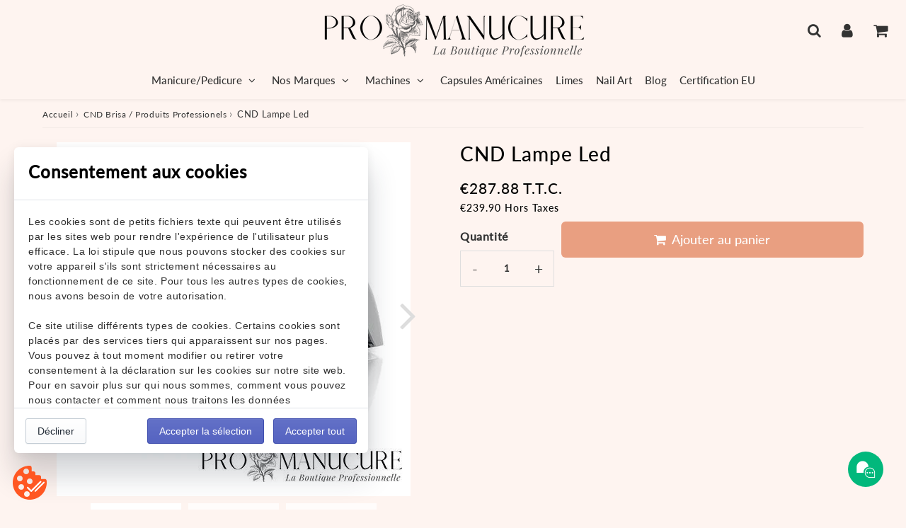

--- FILE ---
content_type: text/html; charset=utf-8
request_url: https://www.promanucure.com/products/cnd-lampe-led
body_size: 41100
content:
<!doctype html>
<html class="no-touch no-js" lang="fr">
  <head><meta charset="utf-8">
    <meta http-equiv="X-UA-Compatible" content="IE=edge,chrome=1">
    <meta name="viewport" content="width=device-width, initial-scale=1.0, shrink-to-fit=no">
    <meta name="theme-color" content="#ffffff"><link rel="shortcut icon" href="//www.promanucure.com/cdn/shop/files/favicon-32x32_e6c7b776-c195-4101-91df-11898aa2fa66_32x32.png?v=1668256618" type="image/png">
      <link rel="apple-touch-icon" href="//www.promanucure.com/cdn/shop/files/favicon-32x32_e6c7b776-c195-4101-91df-11898aa2fa66_128x128.png?v=1668256618"><!-- Google Tag Manager -->
<div><script>(function(w,d,s,l,i){w[l]=w[l]||[];w[l].push({'gtm.start':
new Date().getTime(),event:'gtm.js'});var f=d.getElementsByTagName(s)[0],
j=d.createElement(s),dl=l!='dataLayer'?'&l='+l:'';j.async=true;j.src=
'https://www.googletagmanager.com/gtm.js?id='+i+dl;f.parentNode.insertBefore(j,f);
})(window,document,'script','dataLayer','GTM-TB7NX2SB');</script></div>
<!-- End Google Tag Manager -->
    <title>
      CND Lampe Led
      
      
      
    </title>
      <meta name="description" content="Obtenez une manucure professionnelle avec la lampe LED de CND. Polymérisez votre Shellac pour une tenue longue durée et une brillance éclatante. Profitez d&#39;une technologie avancée et d&#39;un design ergonomique pour des résultats impeccables. Commandez dès maintenant et offrez à vos ongles une finition résistante et durable !">
<meta property="og:site_name" content="ProManucure">
<meta property="og:url" content="https://www.promanucure.com/products/cnd-lampe-led">
<meta property="og:title" content="CND Lampe Led">
<meta property="og:type" content="product">


<meta property="og:description" content="Obtenez une manucure professionnelle avec la lampe LED de CND. Polymérisez votre Shellac pour une tenue longue durée et une brillance éclatante. Profitez d&#39;une technologie avancée et d&#39;un design ergonomique pour des résultats impeccables. Commandez dès maintenant et offrez à vos ongles une finition résistante et durable !">

<meta property="og:price:amount" content="239.90">
  <meta property="og:price:currency" content="EUR"><meta property="og:image" content="http://www.promanucure.com/cdn/shop/files/Lampe-CND-Front_1024x1024.jpg?v=1686409791"><meta property="og:image" content="http://www.promanucure.com/cdn/shop/files/Lampe-CND-Front-2_1024x1024.jpg?v=1686409791"><meta property="og:image" content="http://www.promanucure.com/cdn/shop/files/Lampe-CND-Top_1024x1024.jpg?v=1686409791">
<meta property="og:image:secure_url" content="https://www.promanucure.com/cdn/shop/files/Lampe-CND-Front_1024x1024.jpg?v=1686409791"><meta property="og:image:secure_url" content="https://www.promanucure.com/cdn/shop/files/Lampe-CND-Front-2_1024x1024.jpg?v=1686409791"><meta property="og:image:secure_url" content="https://www.promanucure.com/cdn/shop/files/Lampe-CND-Top_1024x1024.jpg?v=1686409791">



  <meta name="twitter:card" content="summary_large_image">
  <meta name="twitter:image" content="https://www.promanucure.com/cdn/shop/files/Lampe-CND-Front_1024x1024.jpg?v=1686409791">
  <meta name="twitter:image:width" content="480">
  <meta name="twitter:image:height" content="480">

<meta name="twitter:title" content="CND Lampe Led">


<meta property="twitter:description" content="Obtenez une manucure professionnelle avec la lampe LED de CND. Polymérisez votre Shellac pour une tenue longue durée et une brillance éclatante. Profitez d&#39;une technologie avancée et d&#39;un design ergonomique pour des résultats impeccables. Commandez dès maintenant et offrez à vos ongles une finition résistante et durable !">



      <link rel="canonical" href="https://www.promanucure.com/products/cnd-lampe-led">
    
<script>window.performance && window.performance.mark && window.performance.mark('shopify.content_for_header.start');</script><meta name="google-site-verification" content="c0Y5olWVIS5XQJr1KXJk_tn6TyY26CclEKUyEhK8GVw">
<meta id="shopify-digital-wallet" name="shopify-digital-wallet" content="/52799897788/digital_wallets/dialog">
<meta name="shopify-checkout-api-token" content="35e0c07749907dc5276d32436392a6e0">
<meta id="in-context-paypal-metadata" data-shop-id="52799897788" data-venmo-supported="false" data-environment="production" data-locale="fr_FR" data-paypal-v4="true" data-currency="EUR">
<link rel="alternate" hreflang="x-default" href="https://www.promanucure.com/products/cnd-lampe-led">
<link rel="alternate" hreflang="fr" href="https://www.promanucure.com/products/cnd-lampe-led">
<link rel="alternate" hreflang="fr-ES" href="https://www.promanucure.com/fr-es/products/cnd-lampe-led">
<link rel="alternate" hreflang="fr-IT" href="https://www.promanucure.com/fr-es/products/cnd-lampe-led">
<link rel="alternate" hreflang="fr-BE" href="https://www.promanucure.com/fr-es/products/cnd-lampe-led">
<link rel="alternate" type="application/json+oembed" href="https://www.promanucure.com/products/cnd-lampe-led.oembed">
<script async="async" src="/checkouts/internal/preloads.js?locale=fr-FR"></script>
<script id="shopify-features" type="application/json">{"accessToken":"35e0c07749907dc5276d32436392a6e0","betas":["rich-media-storefront-analytics"],"domain":"www.promanucure.com","predictiveSearch":true,"shopId":52799897788,"locale":"fr"}</script>
<script>var Shopify = Shopify || {};
Shopify.shop = "promanucure.myshopify.com";
Shopify.locale = "fr";
Shopify.currency = {"active":"EUR","rate":"1.0"};
Shopify.country = "FR";
Shopify.theme = {"name":"Speedfly-4-5-2.   9 11 2023","id":150196945238,"schema_name":"Speedfly Theme","schema_version":"4.3.2","theme_store_id":null,"role":"main"};
Shopify.theme.handle = "null";
Shopify.theme.style = {"id":null,"handle":null};
Shopify.cdnHost = "www.promanucure.com/cdn";
Shopify.routes = Shopify.routes || {};
Shopify.routes.root = "/";</script>
<script type="module">!function(o){(o.Shopify=o.Shopify||{}).modules=!0}(window);</script>
<script>!function(o){function n(){var o=[];function n(){o.push(Array.prototype.slice.apply(arguments))}return n.q=o,n}var t=o.Shopify=o.Shopify||{};t.loadFeatures=n(),t.autoloadFeatures=n()}(window);</script>
<script id="shop-js-analytics" type="application/json">{"pageType":"product"}</script>
<script defer="defer" async type="module" src="//www.promanucure.com/cdn/shopifycloud/shop-js/modules/v2/client.init-shop-cart-sync_XvpUV7qp.fr.esm.js"></script>
<script defer="defer" async type="module" src="//www.promanucure.com/cdn/shopifycloud/shop-js/modules/v2/chunk.common_C2xzKNNs.esm.js"></script>
<script type="module">
  await import("//www.promanucure.com/cdn/shopifycloud/shop-js/modules/v2/client.init-shop-cart-sync_XvpUV7qp.fr.esm.js");
await import("//www.promanucure.com/cdn/shopifycloud/shop-js/modules/v2/chunk.common_C2xzKNNs.esm.js");

  window.Shopify.SignInWithShop?.initShopCartSync?.({"fedCMEnabled":true,"windoidEnabled":true});

</script>
<script>(function() {
  var isLoaded = false;
  function asyncLoad() {
    if (isLoaded) return;
    isLoaded = true;
    var urls = ["https:\/\/legal-app.common-services.com\/public\/cs_consent_modal.js?shop=promanucure.myshopify.com"];
    for (var i = 0; i < urls.length; i++) {
      var s = document.createElement('script');
      s.type = 'text/javascript';
      s.async = true;
      s.src = urls[i];
      var x = document.getElementsByTagName('script')[0];
      x.parentNode.insertBefore(s, x);
    }
  };
  if(window.attachEvent) {
    window.attachEvent('onload', asyncLoad);
  } else {
    window.addEventListener('load', asyncLoad, false);
  }
})();</script>
<script id="__st">var __st={"a":52799897788,"offset":3600,"reqid":"241e0871-7b16-4acd-8fb7-319c007fe12e-1768730020","pageurl":"www.promanucure.com\/products\/cnd-lampe-led","u":"481f5c32351e","p":"product","rtyp":"product","rid":6558708498620};</script>
<script>window.ShopifyPaypalV4VisibilityTracking = true;</script>
<script id="captcha-bootstrap">!function(){'use strict';const t='contact',e='account',n='new_comment',o=[[t,t],['blogs',n],['comments',n],[t,'customer']],c=[[e,'customer_login'],[e,'guest_login'],[e,'recover_customer_password'],[e,'create_customer']],r=t=>t.map((([t,e])=>`form[action*='/${t}']:not([data-nocaptcha='true']) input[name='form_type'][value='${e}']`)).join(','),a=t=>()=>t?[...document.querySelectorAll(t)].map((t=>t.form)):[];function s(){const t=[...o],e=r(t);return a(e)}const i='password',u='form_key',d=['recaptcha-v3-token','g-recaptcha-response','h-captcha-response',i],f=()=>{try{return window.sessionStorage}catch{return}},m='__shopify_v',_=t=>t.elements[u];function p(t,e,n=!1){try{const o=window.sessionStorage,c=JSON.parse(o.getItem(e)),{data:r}=function(t){const{data:e,action:n}=t;return t[m]||n?{data:e,action:n}:{data:t,action:n}}(c);for(const[e,n]of Object.entries(r))t.elements[e]&&(t.elements[e].value=n);n&&o.removeItem(e)}catch(o){console.error('form repopulation failed',{error:o})}}const l='form_type',E='cptcha';function T(t){t.dataset[E]=!0}const w=window,h=w.document,L='Shopify',v='ce_forms',y='captcha';let A=!1;((t,e)=>{const n=(g='f06e6c50-85a8-45c8-87d0-21a2b65856fe',I='https://cdn.shopify.com/shopifycloud/storefront-forms-hcaptcha/ce_storefront_forms_captcha_hcaptcha.v1.5.2.iife.js',D={infoText:'Protégé par hCaptcha',privacyText:'Confidentialité',termsText:'Conditions'},(t,e,n)=>{const o=w[L][v],c=o.bindForm;if(c)return c(t,g,e,D).then(n);var r;o.q.push([[t,g,e,D],n]),r=I,A||(h.body.append(Object.assign(h.createElement('script'),{id:'captcha-provider',async:!0,src:r})),A=!0)});var g,I,D;w[L]=w[L]||{},w[L][v]=w[L][v]||{},w[L][v].q=[],w[L][y]=w[L][y]||{},w[L][y].protect=function(t,e){n(t,void 0,e),T(t)},Object.freeze(w[L][y]),function(t,e,n,w,h,L){const[v,y,A,g]=function(t,e,n){const i=e?o:[],u=t?c:[],d=[...i,...u],f=r(d),m=r(i),_=r(d.filter((([t,e])=>n.includes(e))));return[a(f),a(m),a(_),s()]}(w,h,L),I=t=>{const e=t.target;return e instanceof HTMLFormElement?e:e&&e.form},D=t=>v().includes(t);t.addEventListener('submit',(t=>{const e=I(t);if(!e)return;const n=D(e)&&!e.dataset.hcaptchaBound&&!e.dataset.recaptchaBound,o=_(e),c=g().includes(e)&&(!o||!o.value);(n||c)&&t.preventDefault(),c&&!n&&(function(t){try{if(!f())return;!function(t){const e=f();if(!e)return;const n=_(t);if(!n)return;const o=n.value;o&&e.removeItem(o)}(t);const e=Array.from(Array(32),(()=>Math.random().toString(36)[2])).join('');!function(t,e){_(t)||t.append(Object.assign(document.createElement('input'),{type:'hidden',name:u})),t.elements[u].value=e}(t,e),function(t,e){const n=f();if(!n)return;const o=[...t.querySelectorAll(`input[type='${i}']`)].map((({name:t})=>t)),c=[...d,...o],r={};for(const[a,s]of new FormData(t).entries())c.includes(a)||(r[a]=s);n.setItem(e,JSON.stringify({[m]:1,action:t.action,data:r}))}(t,e)}catch(e){console.error('failed to persist form',e)}}(e),e.submit())}));const S=(t,e)=>{t&&!t.dataset[E]&&(n(t,e.some((e=>e===t))),T(t))};for(const o of['focusin','change'])t.addEventListener(o,(t=>{const e=I(t);D(e)&&S(e,y())}));const B=e.get('form_key'),M=e.get(l),P=B&&M;t.addEventListener('DOMContentLoaded',(()=>{const t=y();if(P)for(const e of t)e.elements[l].value===M&&p(e,B);[...new Set([...A(),...v().filter((t=>'true'===t.dataset.shopifyCaptcha))])].forEach((e=>S(e,t)))}))}(h,new URLSearchParams(w.location.search),n,t,e,['guest_login'])})(!0,!0)}();</script>
<script integrity="sha256-4kQ18oKyAcykRKYeNunJcIwy7WH5gtpwJnB7kiuLZ1E=" data-source-attribution="shopify.loadfeatures" defer="defer" src="//www.promanucure.com/cdn/shopifycloud/storefront/assets/storefront/load_feature-a0a9edcb.js" crossorigin="anonymous"></script>
<script data-source-attribution="shopify.dynamic_checkout.dynamic.init">var Shopify=Shopify||{};Shopify.PaymentButton=Shopify.PaymentButton||{isStorefrontPortableWallets:!0,init:function(){window.Shopify.PaymentButton.init=function(){};var t=document.createElement("script");t.src="https://www.promanucure.com/cdn/shopifycloud/portable-wallets/latest/portable-wallets.fr.js",t.type="module",document.head.appendChild(t)}};
</script>
<script data-source-attribution="shopify.dynamic_checkout.buyer_consent">
  function portableWalletsHideBuyerConsent(e){var t=document.getElementById("shopify-buyer-consent"),n=document.getElementById("shopify-subscription-policy-button");t&&n&&(t.classList.add("hidden"),t.setAttribute("aria-hidden","true"),n.removeEventListener("click",e))}function portableWalletsShowBuyerConsent(e){var t=document.getElementById("shopify-buyer-consent"),n=document.getElementById("shopify-subscription-policy-button");t&&n&&(t.classList.remove("hidden"),t.removeAttribute("aria-hidden"),n.addEventListener("click",e))}window.Shopify?.PaymentButton&&(window.Shopify.PaymentButton.hideBuyerConsent=portableWalletsHideBuyerConsent,window.Shopify.PaymentButton.showBuyerConsent=portableWalletsShowBuyerConsent);
</script>
<script data-source-attribution="shopify.dynamic_checkout.cart.bootstrap">document.addEventListener("DOMContentLoaded",(function(){function t(){return document.querySelector("shopify-accelerated-checkout-cart, shopify-accelerated-checkout")}if(t())Shopify.PaymentButton.init();else{new MutationObserver((function(e,n){t()&&(Shopify.PaymentButton.init(),n.disconnect())})).observe(document.body,{childList:!0,subtree:!0})}}));
</script>
<link id="shopify-accelerated-checkout-styles" rel="stylesheet" media="screen" href="https://www.promanucure.com/cdn/shopifycloud/portable-wallets/latest/accelerated-checkout-backwards-compat.css" crossorigin="anonymous">
<style id="shopify-accelerated-checkout-cart">
        #shopify-buyer-consent {
  margin-top: 1em;
  display: inline-block;
  width: 100%;
}

#shopify-buyer-consent.hidden {
  display: none;
}

#shopify-subscription-policy-button {
  background: none;
  border: none;
  padding: 0;
  text-decoration: underline;
  font-size: inherit;
  cursor: pointer;
}

#shopify-subscription-policy-button::before {
  box-shadow: none;
}

      </style>

<script>window.performance && window.performance.mark && window.performance.mark('shopify.content_for_header.end');</script>

    <script>window.BOLD = window.BOLD || {};
    window.BOLD.common = window.BOLD.common || {};
    window.BOLD.common.Shopify = window.BOLD.common.Shopify || {};

    window.BOLD.common.Shopify.shop = {
        domain: 'www.promanucure.com',
        permanent_domain: 'promanucure.myshopify.com',
        url: 'https://www.promanucure.com',
        secure_url: 'https://www.promanucure.com',
        money_format: "\u003cspan class=dualPrice\u003e€{{amount}}\u003c\/span\u003e",
        currency: "EUR"
    };

    window.BOLD.common.Shopify.cart = {"note":null,"attributes":{},"original_total_price":0,"total_price":0,"total_discount":0,"total_weight":0.0,"item_count":0,"items":[],"requires_shipping":false,"currency":"EUR","items_subtotal_price":0,"cart_level_discount_applications":[],"checkout_charge_amount":0};
    window.BOLD.common.template = 'product';window.BOLD.common.Shopify.formatMoney = function(money, format) {
        function n(t, e) {
            return "undefined" == typeof t ? e : t
        }
        function r(t, e, r, i) {
            if (e = n(e, 2),
            r = n(r, ","),
            i = n(i, "."),
            isNaN(t) || null == t)
                return 0;
            t = (t / 100).toFixed(e);
            var o = t.split(".")
              , a = o[0].replace(/(\d)(?=(\d\d\d)+(?!\d))/g, "$1" + r)
              , s = o[1] ? i + o[1] : "";
            return a + s
        }
        "string" == typeof money && (money = money.replace(".", ""));
        var i = ""
          , o = /\{\{\s*(\w+)\s*\}\}/
          , a = format || window.BOLD.common.Shopify.shop.money_format || window.Shopify.money_format || "$ {{ amount }}";
        switch (a.match(o)[1]) {
            case "amount":
                i = r(money, 2);
                break;
            case "amount_no_decimals":
                i = r(money, 0);
                break;
            case "amount_with_comma_separator":
                i = r(money, 2, ".", ",");
                break;
            case "amount_no_decimals_with_comma_separator":
                i = r(money, 0, ".", ",");
                break;
            case "amount_with_space_separator":
                i = r(money, 2, ".", " ");
                break;
            case "amount_no_decimals_with_space_separator":
                i = r(money, 0, ".", " ");
                break;
        }
        return a.replace(o, i);
    };

    window.BOLD.common.Shopify.saveProduct = function (handle, product) {
        if (typeof handle === 'string' && typeof window.BOLD.common.Shopify.products[handle] === 'undefined') {
            if (typeof product === 'number') {
                window.BOLD.common.Shopify.handles[product] = handle;
                product = { id: product };
            }
            window.BOLD.common.Shopify.products[handle] = product;
        }
    };

	window.BOLD.common.Shopify.saveVariant = function (variant_id, variant) {
		if (typeof variant_id === 'number' && typeof window.BOLD.common.Shopify.variants[variant_id] === 'undefined') {
			window.BOLD.common.Shopify.variants[variant_id] = variant;
		}
	};window.BOLD.common.Shopify.products = window.BOLD.common.Shopify.products || {};
    window.BOLD.common.Shopify.variants = window.BOLD.common.Shopify.variants || {};
    window.BOLD.common.Shopify.handles = window.BOLD.common.Shopify.handles || {};window.BOLD.common.Shopify.handle = "cnd-lampe-led"
window.BOLD.common.Shopify.saveProduct("cnd-lampe-led", 6558708498620);window.BOLD.common.Shopify.saveVariant(39324544434364, {product_id: 6558708498620, price: 23990, group_id: 'null'});window.BOLD.common.Shopify.metafields = window.BOLD.common.Shopify.metafields || {};window.BOLD.common.Shopify.metafields["bold_rp"] = {};window.BOLD.common.cacheParams = window.BOLD.common.cacheParams || {};
    window.BOLD.common.cacheParams.bundles = 1686945329;

</script>

<script src="https://bundles.boldapps.net/js/bundles.js" type="text/javascript"></script>
<link href="//www.promanucure.com/cdn/shop/t/27/assets/bold-bundles.css?v=47993348806411917091700330943" rel="stylesheet" type="text/css" media="all" />

    <!-- CSS - JS ================================================== -->
    <link rel="preconnect" href="https://cdn.shopify.com" as="style" crossorigin>
    <link rel="preconnect" href="https://fonts.shopifycdn.com" crossorigin>
    <link rel="preconnect" href="https://v.shopify.com">
    <link rel="preconnect" href="https://cdn.shopifycloud.com">
    <link rel="preconnect" href="https://monorail-edge.shopifysvc.com">
    <link rel="preconnect" href="https://cdnjs.cloudflare.com">

    
<style data-shopify>

@font-face {
  font-family: Lato;
  font-weight: 400;
  font-style: normal;
  font-display: swap;
  src: url("//www.promanucure.com/cdn/fonts/lato/lato_n4.c3b93d431f0091c8be23185e15c9d1fee1e971c5.woff2") format("woff2"),
       url("//www.promanucure.com/cdn/fonts/lato/lato_n4.d5c00c781efb195594fd2fd4ad04f7882949e327.woff") format("woff");
}


@font-face {
  font-family: Lato;
  font-weight: 400;
  font-style: normal;
  font-display: swap;
  src: url("//www.promanucure.com/cdn/fonts/lato/lato_n4.c3b93d431f0091c8be23185e15c9d1fee1e971c5.woff2") format("woff2"),
       url("//www.promanucure.com/cdn/fonts/lato/lato_n4.d5c00c781efb195594fd2fd4ad04f7882949e327.woff") format("woff");
}

@font-face {
  font-family: Lato;
  font-weight: 500;
  font-style: normal;
  font-display: swap;
  src: url("//www.promanucure.com/cdn/fonts/lato/lato_n5.b2fec044fbe05725e71d90882e5f3b21dae2efbd.woff2") format("woff2"),
       url("//www.promanucure.com/cdn/fonts/lato/lato_n5.f25a9a5c73ff9372e69074488f99e8ac702b5447.woff") format("woff");
}

@font-face {
  font-family: Lato;
  font-weight: 400;
  font-style: normal;
  font-display: swap;
  src: url("//www.promanucure.com/cdn/fonts/lato/lato_n4.c3b93d431f0091c8be23185e15c9d1fee1e971c5.woff2") format("woff2"),
       url("//www.promanucure.com/cdn/fonts/lato/lato_n4.d5c00c781efb195594fd2fd4ad04f7882949e327.woff") format("woff");
}

@font-face {
  font-family: Lato;
  font-weight: 500;
  font-style: normal;
  font-display: swap;
  src: url("//www.promanucure.com/cdn/fonts/lato/lato_n5.b2fec044fbe05725e71d90882e5f3b21dae2efbd.woff2") format("woff2"),
       url("//www.promanucure.com/cdn/fonts/lato/lato_n5.f25a9a5c73ff9372e69074488f99e8ac702b5447.woff") format("woff");
}


:root {

  /* Width variables */
  --page-width: 1200px;
  --section-spaced: 3rem; 
  --gutter: 2rem;
  --gutter-half: calc(var(--gutter) / 2);
  --gutter-quarter: calc(var(--gutter) / 4);

  /* FONT */

  /* Titles Font */
  --headerFontStack: Lato, sans-serif;
  --headerFontWeight: 500;

  /* Body Font */
  --bodyFontStack: Lato, sans-serif;
  --baseFontSize: 1.6rem;
  --baseFontSizeMobile: 1.5rem;

  /* Navigation and Button Font */
  --accentFontStack: Lato, sans-serif;
  --accentFontWeight: 500;

  /* FONT SIZES */

  --h1FontSize: 3rem;
  --h2FontSize: 2.8rem;
  --h3FontSize: 2rem;
  --h4FontSize: 1.8rem;
  --h5FontSize: 1.9rem;

  --h1FontSizeSm: 2.4rem;
  --h2FontSizeSm: 2rem;
  --h3FontSizeSm: 1.6rem;
  --h4FontSizeSm: 1.3rem;
  --h5FontSizeSm: 1.6rem;

  --btnAtcFontSize: 1.8rem;
  --btnFontSize: 1.6rem;
  --btnPadding: 1.6rem;
  --btnAtcPadding: 1.6rem;
  
  --btnFontWeight: 500;
  
  --navFontSize: 1.5rem;

  --priceFontSize: 2.1rem;
  --priceFontSizeSmall: 1.6rem;
  
  /* COLORS */

  /* General colors */
  --colorBody: #fef4f0;
  --colorTextBody: #333333;
  --colorTextTitle: #333333; 

  --colorSectionTitles: #000000;
  --colorSectionTitlesBg: #fef4f0;
  --colorError: #ff1100;
  --colorPrice: #333;
  --colorPrice2: #333;
  
  --colorPriceBg: #e99f81;
  --colorPriceText: #fff; 

  /* Button colors */
  
  --colorBtnPrimaryBg: #333;
  --colorBtnPrimaryText: #fff;
  --sizeBtnPrimaryBorder: 0px; 
  --colorBtnPrimaryBorder: #333;
  --colorBtnPrimaryBgHover: #222;
  --colorBtnPrimaryTextHover: #fff;
  --colorBtnPrimaryBorderHover: #333;

  --colorBtnSecondaryBg: #dcdcdc;
  --colorBtnSecondaryText: #666;  
  --sizeBtnSecondaryBorder: 0px;
  --colorBtnSecondaryBorder: #333;
  --colorBtnSecondaryBgHover: #dcdcdc;
  --colorBtnSecondaryTextHover: #555;  
  --colorBtnSecondaryBorderHover: #333;

  --colorBtnThirdBg: ;
  --colorBtnThirdText: #333;  
  --sizeBtnThirdBorder: 1px;
  --colorBtnThirdBorder: #333;

  --colorBtnThirdBgHover: #333;
  --colorBtnThirdTextHover: #FFF;  
  --colorBtnThirdBorderHover: #333;

  --colorBtnAtcText: #fff;
  --colorBtnAtcBg: #e99f81;
  --colorBtnAtcTextHover: #fff;
  --colorBtnAtcBgHover: #fdc5ae;
  --sizeBtnAtcBorder: 0px; 
  --colorBtnAtcBorder: #333;
  --colorBtnBuyNowText: #242424;
  --colorBtnBuyNowBg: #fdc5ae;

  /* link colors */
  --colorLink: #186ab9;

 /* Site Header */
  --headerBackground: #fef4f0;
  --headerText: #333;
  --headerButtonAndSearch: ;
  --headerSearchColor: #333;
  --headerSearchBgColor: #fef4f0;
  --headerActionCartColor: #333;
  --headerActionCartBgColor: #fef4f0;
  --headerAccountColor: #333;
  --headerAccountBgColor: #fef4f0;
  --headerCartCount: #ff1100;  
  --topheaderTextColor:#fef4f0;
  --topheaderBgColor:#333;
  --sectionCollectionColorText:#fef4f0;
  --sectionCollectionColorBg:rgba(51, 51, 51, 0.8);
  --sectionCollectionColorTextHover:#fef4f0;
  --sectionCollectionColorBgHover:rgba(17, 17, 17, 0.8);

  --sectionHeaderColorIcon1: ;
  --sectionHeaderColorIcon2: ;

  --searchAutoCompleteBg: #fef4f0;
  --searchAutoCompleteBorder: #ddd;
  --searchAutoCompleteColor: #333;
  --searchModalBgColor: rgba(0, 0, 0, 0.9);
  --searchModalBtnCloseColor: #FFF;
  --searchModalBlocBorderColor: #FFF;
  --searchModalBlocTextColor: #FFF;
  --searchModalBlocIconColor: #FFF;

  /* Product */

  --navProductsText: #333333;
  --tabColor: #333;
  --tabBgColor: #F0F0F0;
  --tabBorderColor: #ddd;
  
  --variantLabel: #333;
  --swatchBtnColor: #333;
  --swatchBtnBgColor: #fff;
  --swatchBtnBorderColor: #eee;
  --swatchBtnColorHover: #333;
  --swatchBtnBgColorHover: #fff;
  --swatchBtnBorderColorHover: #333;
  --swatchBtnBorderWidth: 40;  
  --variant-box-shadow: 0 0 0px ;

  /* Cart */
  --headerCartColor: #333;
  --headerCartBg: #fff;
  --headerCartBorder: #DDD;

  /* Nav background */
  --colorNav: #fef4f0;
  --colorNavText: #333;
  --colorNavTextHover: #555;
  --colorNavTextHover2: #555;
  --colorNav2: #fef4f0;
  --colorNav2Text: #333;
  --colorMegamenu: #fef4f0;

  /* Mobile Nav Bar */
  --mobileNavBarHeight: 50px;

  /* Product */
  --productStockBg: #ffe8e8;
  --productStockBgActive: #ca0000;
  --productQtyColor: #333333;
  --productQtyBgColor: rgba(0,0,0,0);
  --colorBorder: #dedede;

  /* Blog */
  --blog-summary-bg-color: #F9F9F9;
  --blog-summary-border-color: #dddddd;
  --blog-summary-title-color: #333333;
  --blog-summary-link-color: #186ab9;
  

  /* Slider */
  --slider_title_color: #fef4f0;
  --slider_bgtitle_color: rgba(254, 244, 240, 0.7);
  --slider_text_color: #FFFFFF;
  --slider_bgtext_color: rgba(254, 244, 240, 0.7);
  --slider_btn_title_color: #fff;
  --slider_btn_bgtitle_color: rgba(254, 244, 240, 0);
  --slider_btn_text_hover_title_color: #333;
  --slider_btn_bg_hover_title_color: #FFF;
  --slider_btn_border_color: #FFF;
  --slider_btn_border_hover_color: #FFF;

  --slider_btn2_title_color: #333;
  --slider_btn2_bgtitle_color: #ffffff;
  --slider_btn2_text_hover_title_color: #fff;
  --slider_btn2_bg_hover_title_color: #333;
  --slider_btn2_border_color: #333;
  --slider_btn2_border_hover_color: #333;

  --slider_angle: #ddd;
  --slider_btn_scroll_color: #2e3438;
  --slider_btn_scroll_bg_color: #fef4f0;
  --slider_dots_color: #fef4f0;
  --slider_dots_color_hover: #e0932f;

  /* Testimonial */
  --color-testimonial: #000000;
  --color-testimonial-star: #333333;
  --color-testimonial-arrow-bg: ;
  --color-testimonial-arrow: #333333;

  /* FAQ */
  --colorFaqPanelTitle: #333;
  --colorFaqPanelTitleBg: ;
  --colorFaqPanelText: #333;
  --colorFaqPanelTextBg: ;
  --colorFaqPanelBorder: #DEDEDE;

  /* newsletter */
  --color-newsletter-form-field: #333333;
  --color-newsletter-form-field-bg: #DEDEDE;
  --color-newsletter-form-btn: #FFFFFF;
  --color-newsletter-form-btn-bg: #333333;

  /* newsletter popup */
  --newsletterPopupColor: #333;
  --newsletterPopupBgColor: #fff;
  --newsletterPopupClose: #fff;
  --newsletterPopupBgClose: #911b1b;

  /* sticky bar */
  --stickybarColor: #333;
  --stickybarBgColor: #fef4f0;
  --stickybarPositionTop: auto;
  --stickybarPositionBottom: 0;

  /* bundles */
  --bundleColor: #333;
  --bundleBgColor: #f0f0f0;
  --bundleStarColor: #ecb122;

  /* special offer */
  --specialOfferColor: #333;
  --specialOfferBgColor: #FFFFFF;
  --specialOfferColorActive: #333;
  --specialOfferBgColorActive: #f5f5f5;
  --specialOfferPrice: #f50a0a;
  --specialOfferBorderColor: #F0F0F0;
  --specialOfferChecked: #333;

  /* Site Footer */
  --colorFooterBg: #333333;
  --colorFooterTitle: #dddddd;
  --colorFooterText: #fef4f0;
  --colorSvg:#d99882;
  --colorFooterBgBtn: #222;
  --colorFooterBgBtnText: #eee;
  --colorFooterBgInput: #444;
  --colorFooterBgInputText: #eee;
  --colorBackToTop1: #fff;
  --colorBackToTop2: rgba(51, 51, 51, 0.9);
  --colorFooterSocialLinks: #fef4f0;


  /* Size chart */
  --sizeChartColor: #333;
  --sizeChartBg: #FFF;
  --sizeChartTitleColor: #fff;
  --sizeChartTitleBg: #333;

  /* Helper colors */
  --disabledGrey: #f6f6f6;
  --disabledBorder: var(--disabledGrey);
  --errorRed: #dc0000;
  --errorRedBg: var(--errorRed);
  --successGreen: #0a942a;

  /* Radius */
  --radius: 2px;
  --btnBorderRadius:6px;

 /* Share buttons  */
  --shareButtonHeight: 22px;
  --shareButtonCleanHeight: 30px;
  --shareBorderColor: #ececec;

 /* Collections */
  --filterIconWidth: 12px;
  --innerFilterIconWidth: 6px;

  /* Placeholder colors */
  --color-blankstate: rgba(var(--colorTextBody), 0.35);
  --color-blankstate-border: rgba(var(--colorTextBody), 0.2);
  --color-blankstate-background: rgba(var(--colorTextBody), 0.1);
  --color-text-body-opacity1: rgba(51, 51, 51, 0.05);
  --color-text-body-opacity2: rgba(51, 51, 51, 0.1);
  --color-text-body-opacity3: rgba(51, 51, 51, 0.2);
  --color-text-body-opacity4: rgba(51, 51, 51, 0.3);

  /*  SPACINGS */

  /* Letter Spacing */
  --titleLetterSpacing: 1px;
  --navLetterSpacing: 0px;
  --btnLetterSpacing: 0px;  
  
}    

.color-scheme-1, .shopify-section .color-scheme-1 > div {
  background: #fef4f0;
  color: #333333;
   --colorSectionTitles: #333333; 
}

.color-scheme-2, .shopify-section .color-scheme-2 > div {
  background: #4c96c1;
  color: #fef4f0;
  --colorSectionTitles: #fef4f0; 
}

.color-scheme-3, .shopify-section .color-scheme-3 > div  {
  background: #e0932f;
  color: #fef4f0;
  --colorSectionTitles: #fef4f0; 
}


.color-scheme-inverse, .shopify-section .color-scheme-inverse > div {
  color: #fef4f0;
  background: #333333;
}
.color-scheme-inverse * {
  --colorSectionTitles: #fef4f0; 
}
.color-scheme-1 .btn-inherit, .shopify-section .color-scheme-1 .btn-inherit { 
  --colorBtnPrimaryBorder: #333333;
}
.color-scheme-2 .btn-inherit, .shopify-section .color-scheme-2 .btn-inherit { 
  --colorBtnPrimaryBorder: #fef4f0;
}
.color-scheme-3 .btn-inherit, .shopify-section .color-scheme-3 .btn-inherit { 
  --colorBtnPrimaryBorder: #fef4f0;
}
.color-scheme-3 .btn-inherit, .shopify-section .color-scheme-4 .btn-inherit { 
  --colorBtnThirdBorder: ;
}
.color-scheme-inverse .btn-inherit, .shopify-section .color-scheme-inverse .btn-inherit {
  --colorBtnPrimaryBg: #fff;
  --colorBtnPrimaryText: #333;
  --colorBtnPrimaryBorder: #fff;
}

/*.shopify-section .color-scheme-1:not(.image-with-text-section), .shopify-section .color-scheme-2:not(.image-with-text-section), 
.shopify-section .color-scheme-3:not(.image-with-text-section), .shopify-section .color-scheme-inverse:not(.image-with-text-section) {
  padding:var(--section-spaced) 0;
}
*/

.shopify-section .color-scheme:not(.color-scheme-none) .color-scheme-inner {  
   padding:var(--gutter);
}
.shopify-section .color-scheme-1 .color-scheme-inner {
   background: rgba(51, 51, 51, 0.05);  
}
.shopify-section .color-scheme-2 .color-scheme-inner {
   background: rgba(254, 244, 240, 0.05);  
}
.shopify-section .color-scheme-3 .color-scheme-inner {
   background: rgba(254, 244, 240, 0.05);  
}
.shopify-section .color-scheme-inverse .color-scheme-inner {
   background: rgba(254, 244, 240, 0.05);  
}




</style>


    <link rel="preload" href="//www.promanucure.com/cdn/shop/t/27/assets/font-awesome.min.css?v=60141753498149560731697480615" as="style" onload="this.rel='stylesheet'">

    <link href="//www.promanucure.com/cdn/shop/t/27/assets/theme.css?v=113838026511437110541697480616" rel="stylesheet" type="text/css" media="all" />

    <script src="//www.promanucure.com/cdn/shop/t/27/assets/vendor.js?v=45007066030548803271686946988" defer></script>
    <script src="//www.promanucure.com/cdn/shop/t/27/assets/jquery-3.6.0.min.js?v=115860211936397945481686946988"></script>
    <script src="//www.promanucure.com/cdn/shop/t/27/assets/theme.js?v=106088845602470723361686946988" defer></script>

    
      <script src="//www.promanucure.com/cdn/shop/t/27/assets/wow.js?v=116609077164908824471686946988" defer></script>
    

    

    <!-- Code script ================================================== -->
    
    <!-- Google Tag Manager -->
<script>(function(w,d,s,l,i){w[l]=w[l]||[];w[l].push({'gtm.start':
new Date().getTime(),event:'gtm.js'});var f=d.getElementsByTagName(s)[0],
j=d.createElement(s),dl=l!='dataLayer'?'&l='+l:'';j.async=true;j.src=
'https://www.googletagmanager.com/gtm.js?id='+i+dl;f.parentNode.insertBefore(j,f);
})(window,document,'script','dataLayer','GTM-TB7NX2SB');</script>
<!-- End Google Tag Manager -->

    <style>
      .slideshow .slide:not(:first-child), .slick-slider .slick-slide:not(:first-child) { display: none; opacity: 0; }
      .slideshow.slick-initialized .slide, .slick-slider.slick-initialized .slick-slide, .slick-slider.slick-initialized .slideshow-show-true  { display: block !important; opacity: 1; }
      .slick-slider  { opacity: 0; }
      .slick-slider.slick-initialized { opacity: 1 !important; }
    </style>

    <link href="//www.promanucure.com/cdn/shop/t/27/assets/bold.css?v=181068772919463302381686947502" rel="stylesheet" type="text/css" media="all" />
    <meta name="google-site-verification" content="c0Y5olWVIS5XQJr1KXJk_tn6TyY26CclEKUyEhK8GVw" />
  <!-- BEGIN app block: shopify://apps/uppromote-affiliate/blocks/message-bar/64c32457-930d-4cb9-9641-e24c0d9cf1f4 --><script type="application/json" id="uppromote-message-bar-setting" class="metafield-json">{"referral_enable":0,"referral_content":"You're shopping with {affiliate_name}!","referral_font":"Poppins","referral_font_size":14,"referral_text_color":"#ffffff","referral_background_color":"#338FB1","not_referral_enable":0,"not_referral_content":"Enjoy your time.","not_referral_font":"Poppins","not_referral_font_size":14,"not_referral_text_color":"#ffffff","not_referral_background_color":"#338FB1"}</script>

<style>
    body {
        transition: padding-top .2s;
    }
    .scaaf-message-bar {
        --primary-text-color: #ffffff;
        --secondary-text-color: #ffffff;
        --primary-bg-color: #338FB1;
        --secondary-bg-color: #338FB1;
        --primary-text-size: 14px;
        --secondary-text-size: 14px;
        text-align: center;
        display: block;
        width: 100%;
        padding: 10px;
        animation-duration: .5s;
        animation-name: fadeIn;
        position: absolute;
        top: 0;
        left: 0;
        width: 100%;
        z-index: 10;
    }

    .scaaf-message-bar-content {
        margin: 0;
        padding: 0;
    }

    .scaaf-message-bar[data-layout=referring] {
        background-color: var(--primary-bg-color);
        color: var(--primary-text-color);
        font-size: var(--primary-text-size);
    }

    .scaaf-message-bar[data-layout=direct] {
        background-color: var(--secondary-bg-color);
        color: var(--secondary-text-color);
        font-size: var(--secondary-text-size);
    }

</style>

<script type="text/javascript">
    (function() {
        let container, contentContainer
        const settingTag = document.querySelector('script#uppromote-message-bar-setting')

        if (!settingTag || !settingTag.textContent) {
            return
        }

        const setting = JSON.parse(settingTag.textContent)
        if (!setting.referral_enable) {
            return
        }

        const getCookie = (cName) => {
            let name = cName + '='
            let decodedCookie = decodeURIComponent(document.cookie)
            let ca = decodedCookie.split(';')
            for (let i = 0; i < ca.length; i++) {
                let c = ca[i]
                while (c.charAt(0) === ' ') {
                    c = c.substring(1)
                }
                if (c.indexOf(name) === 0) {
                    return c.substring(name.length, c.length)
                }
            }

            return null
        }

        function renderContainer() {
            container = document.createElement('div')
            container.classList.add('scaaf-message-bar')
            contentContainer = document.createElement('p')
            contentContainer.classList.add('scaaf-message-bar-content')
            container.append(contentContainer)
        }

        function calculateLayout() {
            const height = container.scrollHeight

            function onMouseMove() {
                document.body.style.paddingTop = `${height}px`
                document.body.removeEventListener('mousemove', onMouseMove)
                document.body.removeEventListener('touchstart', onMouseMove)
            }

            document.body.addEventListener('mousemove', onMouseMove)
            document.body.addEventListener('touchstart', onMouseMove)
        }

        renderContainer()

        function fillDirectContent() {
            if (!setting.not_referral_enable) {
                return
            }
            container.dataset.layout = 'direct'
            contentContainer.textContent = setting.not_referral_content
            document.body.prepend(container)
            calculateLayout()
        }

        function prepareForReferring() {
            contentContainer.textContent = 'Loading'
            contentContainer.style.visibility = 'hidden'
            document.body.prepend(container)
            calculateLayout()
        }

        function fillReferringContent(aff) {
            container.dataset.layout = 'referring'
            contentContainer.textContent = setting.referral_content
                .replaceAll('{affiliate_name}', aff.name)
                .replaceAll('{company}', aff.company)
                .replaceAll('{affiliate_firstname}', aff.first_name)
                .replaceAll('{personal_detail}', aff.personal_detail)
            contentContainer.style.visibility = 'visible'
        }

        function safeJsonParse (str) {
            if (!str) return null;
            try {
                return JSON.parse(str);
            } catch {
                return null;
            }
        }

        function renderFromCookie(affiliateID) {
            if (!affiliateID) {
                fillDirectContent()
                return
            }

            prepareForReferring()

            let info
            const raw = getCookie('_up_a_info')

            try {
                if (raw) {
                    info = safeJsonParse(raw)
                }
            } catch {
                console.warn('Affiliate info (_up_a_info) is invalid JSON', raw)
                fillDirectContent()
                return
            }

            if (!info) {
                fillDirectContent()
                return
            }

            const aff = {
                company: info.company || '',
                name: (info.first_name || '') + ' ' + (info.last_name || ''),
                first_name: info.first_name || '',
                personal_detail: getCookie('scaaf_pd') || ''
            }

            fillReferringContent(aff)
        }

        function paintMessageBar() {
            if (!document.body) {
                return requestAnimationFrame(paintMessageBar)
            }

            const urlParams = new URLSearchParams(window.location.search)
            const scaRef = urlParams.get("sca_ref")
            const urlAffiliateID = scaRef ? scaRef.split('.')[0] + '' : null
            const cookieAffiliateID = getCookie('up_uppromote_aid')
            const isReferralLink = !!scaRef

            if (!isReferralLink) {
                if (cookieAffiliateID) {
                    renderFromCookie(cookieAffiliateID)
                    return
                }
                fillDirectContent()
                return
            }

            if (cookieAffiliateID === urlAffiliateID) {
                renderFromCookie(cookieAffiliateID)
                return
            }

            const lastClick = Number(getCookie('up_uppromote_lc') || 0)
            const diffMinuteFromNow = (Date.now() - lastClick) / (60 * 1000)
            if (diffMinuteFromNow <= 1) {
                renderFromCookie(cookieAffiliateID)
                return
            }

            let waited = 0
            const MAX_WAIT = 5000
            const INTERVAL = 300

            const timer = setInterval(() => {
                const newCookieID = getCookie('up_uppromote_aid')
                const isStillThatAffiliate = newCookieID === urlAffiliateID
                const isReceived = localStorage.getItem('up_uppromote_received') === '1'
                let isLoadedAffiliateInfoDone = !!safeJsonParse(getCookie('_up_a_info'))

                if (isReceived && isStillThatAffiliate && isLoadedAffiliateInfoDone) {
                    clearInterval(timer)
                    renderFromCookie(newCookieID)
                    return
                }

                waited += INTERVAL
                if (waited >= MAX_WAIT) {
                    clearInterval(timer)
                    fillDirectContent()
                }
            }, INTERVAL)
        }

        requestAnimationFrame(paintMessageBar)
    })()
</script>


<!-- END app block --><!-- BEGIN app block: shopify://apps/klaviyo-email-marketing-sms/blocks/klaviyo-onsite-embed/2632fe16-c075-4321-a88b-50b567f42507 -->












  <script async src="https://static.klaviyo.com/onsite/js/Tk5jSw/klaviyo.js?company_id=Tk5jSw"></script>
  <script>!function(){if(!window.klaviyo){window._klOnsite=window._klOnsite||[];try{window.klaviyo=new Proxy({},{get:function(n,i){return"push"===i?function(){var n;(n=window._klOnsite).push.apply(n,arguments)}:function(){for(var n=arguments.length,o=new Array(n),w=0;w<n;w++)o[w]=arguments[w];var t="function"==typeof o[o.length-1]?o.pop():void 0,e=new Promise((function(n){window._klOnsite.push([i].concat(o,[function(i){t&&t(i),n(i)}]))}));return e}}})}catch(n){window.klaviyo=window.klaviyo||[],window.klaviyo.push=function(){var n;(n=window._klOnsite).push.apply(n,arguments)}}}}();</script>

  
    <script id="viewed_product">
      if (item == null) {
        var _learnq = _learnq || [];

        var MetafieldReviews = null
        var MetafieldYotpoRating = null
        var MetafieldYotpoCount = null
        var MetafieldLooxRating = null
        var MetafieldLooxCount = null
        var okendoProduct = null
        var okendoProductReviewCount = null
        var okendoProductReviewAverageValue = null
        try {
          // The following fields are used for Customer Hub recently viewed in order to add reviews.
          // This information is not part of __kla_viewed. Instead, it is part of __kla_viewed_reviewed_items
          MetafieldReviews = {"rating":{"scale_min":"1.0","scale_max":"5.0","value":"5.0"},"rating_count":1};
          MetafieldYotpoRating = null
          MetafieldYotpoCount = null
          MetafieldLooxRating = null
          MetafieldLooxCount = null

          okendoProduct = null
          // If the okendo metafield is not legacy, it will error, which then requires the new json formatted data
          if (okendoProduct && 'error' in okendoProduct) {
            okendoProduct = null
          }
          okendoProductReviewCount = okendoProduct ? okendoProduct.reviewCount : null
          okendoProductReviewAverageValue = okendoProduct ? okendoProduct.reviewAverageValue : null
        } catch (error) {
          console.error('Error in Klaviyo onsite reviews tracking:', error);
        }

        var item = {
          Name: "CND Lampe Led",
          ProductID: 6558708498620,
          Categories: ["CND Brisa \/ Produits Professionels","CND Brisa Essentiels","CND Brisa Gel","CND tous les produits","Collection Complète Acrylique","Collection complète Gel","Electronique","Lampes","Lampes UV","Machines"],
          ImageURL: "https://www.promanucure.com/cdn/shop/files/Lampe-CND-Front_grande.jpg?v=1686409791",
          URL: "https://www.promanucure.com/products/cnd-lampe-led",
          Brand: "CND",
          Price: "€239.90",
          Value: "239.90",
          CompareAtPrice: "€0.00"
        };
        _learnq.push(['track', 'Viewed Product', item]);
        _learnq.push(['trackViewedItem', {
          Title: item.Name,
          ItemId: item.ProductID,
          Categories: item.Categories,
          ImageUrl: item.ImageURL,
          Url: item.URL,
          Metadata: {
            Brand: item.Brand,
            Price: item.Price,
            Value: item.Value,
            CompareAtPrice: item.CompareAtPrice
          },
          metafields:{
            reviews: MetafieldReviews,
            yotpo:{
              rating: MetafieldYotpoRating,
              count: MetafieldYotpoCount,
            },
            loox:{
              rating: MetafieldLooxRating,
              count: MetafieldLooxCount,
            },
            okendo: {
              rating: okendoProductReviewAverageValue,
              count: okendoProductReviewCount,
            }
          }
        }]);
      }
    </script>
  




  <script>
    window.klaviyoReviewsProductDesignMode = false
  </script>







<!-- END app block --><!-- BEGIN app block: shopify://apps/uppromote-affiliate/blocks/core-script/64c32457-930d-4cb9-9641-e24c0d9cf1f4 --><!-- BEGIN app snippet: core-metafields-setting --><!--suppress ES6ConvertVarToLetConst -->
<script type="application/json" id="core-uppromote-settings">{"active_reg_from":false,"app_env":{"env":"production"},"message_bar_setting":{"referral_enable":0,"referral_content":"You're shopping with {affiliate_name}!","referral_font":"Poppins","referral_font_size":14,"referral_text_color":"#ffffff","referral_background_color":"#338FB1","not_referral_enable":0,"not_referral_content":"Enjoy your time.","not_referral_font":"Poppins","not_referral_font_size":14,"not_referral_text_color":"#ffffff","not_referral_background_color":"#338FB1"}}</script>
<script type="application/json" id="core-uppromote-cart">{"note":null,"attributes":{},"original_total_price":0,"total_price":0,"total_discount":0,"total_weight":0.0,"item_count":0,"items":[],"requires_shipping":false,"currency":"EUR","items_subtotal_price":0,"cart_level_discount_applications":[],"checkout_charge_amount":0}</script>
<script id="core-uppromote-quick-store-tracking-vars">
    function getDocumentContext(){const{href:a,hash:b,host:c,hostname:d,origin:e,pathname:f,port:g,protocol:h,search:i}=window.location,j=document.referrer,k=document.characterSet,l=document.title;return{location:{href:a,hash:b,host:c,hostname:d,origin:e,pathname:f,port:g,protocol:h,search:i},referrer:j||document.location.href,characterSet:k,title:l}}function getNavigatorContext(){const{language:a,cookieEnabled:b,languages:c,userAgent:d}=navigator;return{language:a,cookieEnabled:b,languages:c,userAgent:d}}function getWindowContext(){const{innerHeight:a,innerWidth:b,outerHeight:c,outerWidth:d,origin:e,screen:{height:j,width:k},screenX:f,screenY:g,scrollX:h,scrollY:i}=window;return{innerHeight:a,innerWidth:b,outerHeight:c,outerWidth:d,origin:e,screen:{screenHeight:j,screenWidth:k},screenX:f,screenY:g,scrollX:h,scrollY:i,location:getDocumentContext().location}}function getContext(){return{document:getDocumentContext(),navigator:getNavigatorContext(),window:getWindowContext()}}
    if (window.location.href.includes('?sca_ref=')) {
        localStorage.setItem('__up_lastViewedPageContext', JSON.stringify({
            context: getContext(),
            timestamp: new Date().toISOString(),
        }))
    }
</script>

<script id="core-uppromote-setting-booster">
    var UpPromoteCoreSettings = JSON.parse(document.getElementById('core-uppromote-settings').textContent)
    UpPromoteCoreSettings.currentCart = JSON.parse(document.getElementById('core-uppromote-cart')?.textContent || '{}')
    const idToClean = ['core-uppromote-settings', 'core-uppromote-cart', 'core-uppromote-setting-booster', 'core-uppromote-quick-store-tracking-vars']
    idToClean.forEach(id => {
        document.getElementById(id)?.remove()
    })
</script>
<!-- END app snippet -->


<!-- END app block --><!-- BEGIN app block: shopify://apps/uppromote-affiliate/blocks/customer-referral/64c32457-930d-4cb9-9641-e24c0d9cf1f4 --><link rel="preload" href="https://cdn.shopify.com/extensions/019bc4a6-eb4b-7d07-80ed-0d44dde74f8b/app-105/assets/customer-referral.css" as="style" onload="this.onload=null;this.rel='stylesheet'">
<script>
  document.addEventListener("DOMContentLoaded", function () {
    const params = new URLSearchParams(window.location.search);
    if (params.has('sca_ref') || params.has('sca_crp')) {
      document.body.setAttribute('is-affiliate-link', '');
    }
  });
</script>


<!-- END app block --><!-- BEGIN app block: shopify://apps/vitals/blocks/app-embed/aeb48102-2a5a-4f39-bdbd-d8d49f4e20b8 --><link rel="preconnect" href="https://appsolve.io/" /><link rel="preconnect" href="https://cdn-sf.vitals.app/" /><script data-ver="58" id="vtlsAebData" class="notranslate">window.vtlsLiquidData = window.vtlsLiquidData || {};window.vtlsLiquidData.buildId = 56176;

window.vtlsLiquidData.apiHosts = {
	...window.vtlsLiquidData.apiHosts,
	"1": "https://appsolve.io"
};
	window.vtlsLiquidData.moduleSettings = {"5":[],"9":[],"10":{"66":"circle","67":"ffffff","68":"pop","69":"up","70":2,"71":"ff0101"},"11":{"19":"Apprendre encore plus","20":"J'accepte","21":"floating","22":"","23":"Nous utilisons des cookies pour améliorer votre expérience et suivre l'utilisation du site Web.","379":true,"511":"000000","512":"ffffff","513":"dddddd","514":"222222","536":"aeaeae","859":"visible","860":"hidden","864":"Nous utilisons des cookies pour améliorer votre expérience et suivre l'utilisation du site.","865":"Accepter","866":"aeaeae","867":"f2f2f2","868":"Décliner","871":"outline","875":"dddddd"},"12":{"29":true,"30":true,"31":true,"32":true,"108":true},"16":{"232":true,"245":"bottom","246":"bottom","247":"Add to Cart","411":true,"417":true,"418":true,"477":"automatic","478":"000000","479":"ffffff","489":true,"843":"ffffff","844":"2e2e2e","921":true,"922":true,"923":true,"924":"1","925":"1","952":"{\"container\":{\"traits\":{\"height\":{\"default\":\"40px\"}}},\"productDetails\":{\"traits\":{\"stickySubmitBtnStyle\":{\"default\":\"small\"}}}}","1021":false,"1110":false,"1154":0,"1155":true,"1156":true,"1157":false,"1158":0,"1159":false,"1160":false,"1161":false,"1162":false,"1163":false,"1182":false,"1183":true,"1184":"","1185":false},"21":{"142":true,"143":"left","144":0,"145":0,"190":true,"216":"ffce07","217":true,"218":0,"219":0,"220":"center","248":true,"278":"ffffff","279":true,"280":"ffffff","281":"eaeaea","287":"Avis clients","288":"Voir les avis client","289":"Donnez votre avis","290":"Partagez votre experience","291":"Note","292":"Nom","293":"Avis","294":"Nous aimerions beaucoup voir une photo","295":"Poster votre avis","296":"Annuler","297":"Pas d'avis pour le moment. Soyez le premier à nous donner votre opinion !","333":5,"334":100,"335":5,"336":50,"410":true,"447":"Merci d'avoir ajouté votre avis!","481":"{{ stars }} {{ averageRating }} ({{ totalReviews }} {{ reviewsTranslation }})","482":"{{ stars }} ({{ totalReviews }})","483":19,"484":18,"494":2,"504":"Vous pouvez seulement ajouter des fichiers de type Photo (JPG, PNG)","507":true,"508":"E-mail","510":"00a332","563":"Votre avis n'a pas pu être ajouté. Si le problème persiste, n'hésitez pas à nous contacter.","598":"Réponse du magasin","688":"Nos produits les plus appréciés!!!","689":"Clients satisfaits","691":true,"745":true,"746":"columns","747":true,"748":"ffce07","752":"Acheteur vérifié","787":"columns","788":true,"793":"000000","794":"ffffff","846":"5e5e5e","877":"222222","878":"737373","879":"f7f7f7","880":"5e5e5e","948":3,"949":0,"951":"{}","994":"Nos clients nous adorent","996":1,"1002":4,"1003":false,"1005":false,"1034":false,"1038":10,"1039":10,"1040":5,"1041":5,"1042":100,"1043":50,"1044":"columns","1045":true,"1046":"5e5e5e","1047":"5e5e5e","1048":"222222","1061":false,"1062":0,"1063":0,"1064":"Collecté par","1065":"De {{reviews_count}} avis","1067":true,"1068":false,"1069":true,"1070":true,"1072":"{}","1073":"left","1074":"center","1078":true,"1089":"{}","1090":0},"25":{"537":true,"538":true,"541":"505050","542":"Voir plus de résultats","543":"Recherches populaires","544":"Voici vos résultats","545":" Aucun résultat trouvé.","546":"Que cherchez-vous?","547":"Les collections","548":true},"28":{"692":true},"45":{"357":"Pré-commandez maintenant","358":" Expédié sous 2 semaines.","408":"Pré-commander","559":true},"48":{"469":true,"491":true,"588":true,"595":false,"603":"","605":"","606":".vtl-mc-main-widget {\n    margin-right: 80px!important;\n}\n\n.vtl-pr-main-widget__summary-no-reviews {\n    font-size: 15px !important;\n}","781":true,"783":1,"876":0,"1076":true,"1105":0,"1198":false},"50":{"527":"1","528":"00b87c","529":"none","530":"Nous sommes là pour vous aider!","531":5,"534":true,"535":"circle","795":true,"796":true,"797":"right","798":"right","888":true,"890":true,"891":false,"892":"Besoin d'aide ?","893":"Faites-nous part de vos questions.","894":"Nous vous répondrons dans les plus brefs délais.","919":"00b87c"},"51":{"599":true,"604":false,"873":""},"52":{"581":"standard","582":false,"583":0,"584":true,"585":" Adresse e-mail déjà utilisée","586":" Adresse e-mail invalide","587":0,"995":"{}","1049":"Vous devez accepter les e-mails marketing pour recevoir offre","1050":"Vous devez accepter la politique de confidentialité et les courriels marketing","1051":"Vous devez accepter la politique de confidentialité","1052":"Politique de confidentialité","1055":true,"1056":"J'ai lu et j'accepte la {{ privacy_policy }}","1057":"","1058":true,"1059":"Envoyez-moi un email avec mon code promo"}};

window.vtlsLiquidData.shopThemeName = "Speedfly Theme";window.vtlsLiquidData.settingTranslation = {"11":{"19":{"fr":"Apprendre encore plus"},"20":{"fr":"J'accepte"},"23":{"fr":"Nous utilisons des cookies pour améliorer votre expérience et suivre l'utilisation du site Web."},"864":{"fr":"Nous utilisons des cookies pour améliorer votre expérience et suivre l'utilisation du site."},"865":{"fr":"Accepter"},"868":{"fr":"Décliner"}},"21":{"287":{"fr":"Avis clients"},"288":{"fr":"Voir les avis client"},"289":{"fr":"Donnez votre avis"},"290":{"fr":"Partagez votre experience"},"291":{"fr":"Note"},"292":{"fr":"Nom"},"293":{"fr":"Avis"},"294":{"fr":"Nous aimerions beaucoup voir une photo"},"295":{"fr":"Poster votre avis"},"296":{"fr":"Annuler"},"297":{"fr":"Pas d'avis pour le moment. Soyez le premier à nous donner votre opinion !"},"447":{"fr":"Merci d'avoir ajouté votre avis!"},"481":{"fr":"{{ stars }} {{ averageRating }} ({{ totalReviews }} {{ reviewsTranslation }})"},"482":{"fr":"{{ stars }} ({{ totalReviews }})"},"504":{"fr":"Vous pouvez seulement ajouter des fichiers de type Photo (JPG, PNG)"},"508":{"fr":"E-mail"},"563":{"fr":"Votre avis n'a pas pu être ajouté. Si le problème persiste, n'hésitez pas à nous contacter."},"598":{"fr":"Réponse du magasin"},"688":{"fr":"Nos produits les plus appréciés!!!"},"689":{"fr":"Clients satisfaits"},"752":{"fr":"Acheteur vérifié"},"994":{"fr":"Nos clients nous adorent"},"1064":{"fr":"Collecté par"},"1065":{"fr":"De {{reviews_count}} avis"}},"45":{"357":{"fr":"Pré-commandez maintenant"},"358":{"fr":" Expédié sous 2 semaines."},"408":{"fr":"Pré-commander"}},"19":{"441":{"fr":" Votre email est déjà enregistré."},"442":{"fr":"Adresse e-mail invalide!"}},"50":{"530":{"fr":"Nous sommes là pour vous aider!"},"892":{"fr":"Besoin d'aide ?"},"893":{"fr":"Faites-nous part de vos questions."},"894":{"fr":"Nous vous répondrons dans les plus brefs délais."}},"25":{"542":{"fr":"Voir plus de résultats"},"543":{"fr":"Recherches populaires"},"544":{"fr":"Voici vos résultats"},"545":{"fr":" Aucun résultat trouvé."},"546":{"fr":"Que cherchez-vous?"},"547":{"fr":"Les collections"}},"52":{"585":{"fr":" Adresse e-mail déjà utilisée"},"586":{"fr":" Adresse e-mail invalide"},"1049":{"fr":"Vous devez accepter les e-mails marketing pour recevoir offre"},"1051":{"fr":"Vous devez accepter la politique de confidentialité"},"1050":{"fr":"Vous devez accepter la politique de confidentialité et les courriels marketing"},"1052":{"fr":"Politique de confidentialité"},"1056":{"fr":"J'ai lu et j'accepte la {{ privacy_policy }}"},"1059":{"fr":"Envoyez-moi un email avec mon code promo"}},"53":{"640":{"fr":"Vous économisez:"},"642":{"fr":"Rupture de stock"},"643":{"fr":" Ce produit:"},"644":{"fr":" Prix ​​total:"},"646":{"fr":" Ajouter au panier"},"647":{"fr":" pour"},"648":{"fr":"avec"},"649":{"fr":"offert"},"650":{"fr":"chacun"},"651":{"fr":"Acheter"},"652":{"fr":"Total"},"653":{"fr":"Remise"},"654":{"fr":"Ancien prix"},"702":{"fr":"Quantité"},"731":{"fr":"et"},"741":{"fr":"Gratuit"},"742":{"fr":"Gratuit"},"743":{"fr":"Réclamer le cadeau"},"750":{"fr":"Cadeau"},"762":{"fr":"Réduction"},"773":{"fr":"Votre produit a été ajouté au panier."},"786":{"fr":"économiser"},"851":{"fr":"Par objet:"},"1007":{"fr":"Choisis autre"},"1028":{"fr":"D'autres clients ont adoré cette offre"},"1029":{"fr":"Ajouter à la commande"},"1030":{"fr":"Ajouté à la commande"},"1031":{"fr":"Procéder au paiement"},"1035":{"fr":"Voir plus"},"1036":{"fr":"Voir moins"},"1083":{"fr":"Procéder au paiement"},"1167":{"fr":"Indisponible"},"1164":{"fr":"Livraison gratuite"}},"16":{"1184":{"fr":""}}};window.vtlsLiquidData.modulePlacements = {"21":{"2":{"1":{"location":"shopify-section-footer","locator":"before"}}}};window.vtlsLiquidData.facebookPixel=[{"pixelId":"10","items":[],"type":"master"}];window.vtlsLiquidData.liveChatChannels={"has_multiple_channels":true,"agents":[{"name":null,"role":null,"channelType":3,"channelValue":"https:\/\/www.instagram.com\/promanucure","schedule":null},{"name":null,"role":null,"channelType":0,"channelValue":"https:\/\/wa.me\/33652038553","schedule":null}]};window.vtlsLiquidData.popUps=[{"id":"Wvoi_bw","type":0,"triggerType":0,"publicTitle":{"fr":"15 € OFFERTS DÈS 100 € D’ACHAT"},"description":{"fr":"Inscrivez-vous à notre newsletter et recevez 15 € offert dés 100 € d’achat, à utiliser sur votre prochaine commande"},"ctaLabel":{"fr":"Je m'inscris !"},"traits":"{\"popupContainer\":{\"traits\":{\"backgroundColor\":{\"default\":\"#f7e5e5\"},\"headingTextSize\":{\"default\":\"30px\"},\"bodyTextSize\":{\"default\":\"15px\"},\"borderRadius\":{\"default\":\"2px\"}}},\"image\":{\"traits\":{\"position\":{\"default\":\"right\"}}}}","imageUrl":"https:\/\/cdn-pop.vitals.app\/52799897788\/67d886af3d8ba.png","addSecondaryButton":false,"secondaryButtonText":{"fr":"Non, merci"},"logoUrl":"","addLogo":false,"leadInputPlaceholder":{"fr":"Saisissez votre adresse e-mail ICI"},"successTitle":{"fr":"MERCI !"},"successDescription":{"fr":"Merci pour votre inscription ! Vérifiez votre email pour recevoir votre code promo à utiliser sur votre premier achat."},"displayDelay":8,"cssClass":"type_lead_capture","themeType":null}];window.vtlsLiquidData.shopSettings={};window.vtlsLiquidData.shopSettings.cartType="";window.vtlsLiquidData.spat="159fa2d0b95dfdb54f787f869e9f26df";window.vtlsLiquidData.shopInfo={id:52799897788,domain:"www.promanucure.com",shopifyDomain:"promanucure.myshopify.com",primaryLocaleIsoCode: "fr",defaultCurrency:"EUR",enabledCurrencies:["EUR"],moneyFormat:"\u003cspan class=dualPrice\u003e€{{amount}}\u003c\/span\u003e",moneyWithCurrencyFormat:"\u003cspan class=dualPrice\u003e€{{amount}} EUR\u003c\/span\u003e",appId:"1",appName:"Vitals",};window.vtlsLiquidData.acceptedScopes = {"1":[26,25,27,28,29,30,31,32,33,34,35,36,37,38,22,2,8,14,20,24,16,18,10,13,21,4,11,1,7,3,19,23,15,17,9,12,49,51,46,47,50,52,48,53]};window.vtlsLiquidData.product = {"id": 6558708498620,"available": true,"title": "CND Lampe Led","handle": "cnd-lampe-led","vendor": "CND","type": "Lampe","tags": ["CND","CND Brisa","CND Retention","Essentiels","Extensions","Lampes UV","Machines","Vernis","électronique"],"description": "1","featured_image":{"src": "//www.promanucure.com/cdn/shop/files/Lampe-CND-Front.jpg?v=1686409791","aspect_ratio": "1.0"},"collectionIds": [261683904700,261683380412,261683085500,262504087740,399964405983,399964307679,271780413628,601845825878,244344062140,399964930271],"variants": [{"id": 39324544434364,"title": "Default Title","option1": "Default Title","option2": null,"option3": null,"price": 23990,"compare_at_price": null,"available": true,"image":null,"featured_media_id":null,"is_preorderable":1}],"options": [{"name": "Title"}],"metafields": {"reviews": {"rating_count": 1,"rating": 5.0}}};window.vtlsLiquidData.rpCacheKey = "1663141787";window.vtlsLiquidData.cacheKeys = [1753453937,1732694631,0,1732694631,1768573242,0,1733226148,1768573242 ];</script><script id="vtlsAebDynamicFunctions" class="notranslate">window.vtlsLiquidData = window.vtlsLiquidData || {};window.vtlsLiquidData.dynamicFunctions = ({$,vitalsGet,vitalsSet,VITALS_GET_$_DESCRIPTION,VITALS_GET_$_END_SECTION,VITALS_GET_$_ATC_FORM,VITALS_GET_$_ATC_BUTTON,submit_button,form_add_to_cart,cartItemVariantId,VITALS_EVENT_CART_UPDATED,VITALS_EVENT_DISCOUNTS_LOADED,VITALS_EVENT_RENDER_CAROUSEL_STARS,VITALS_EVENT_RENDER_COLLECTION_STARS,VITALS_EVENT_SMART_BAR_RENDERED,VITALS_EVENT_SMART_BAR_CLOSED,VITALS_EVENT_TABS_RENDERED,VITALS_EVENT_VARIANT_CHANGED,VITALS_EVENT_ATC_BUTTON_FOUND,VITALS_IS_MOBILE,VITALS_PAGE_TYPE,VITALS_APPEND_CSS,VITALS_HOOK__CAN_EXECUTE_CHECKOUT,VITALS_HOOK__GET_CUSTOM_CHECKOUT_URL_PARAMETERS,VITALS_HOOK__GET_CUSTOM_VARIANT_SELECTOR,VITALS_HOOK__GET_IMAGES_DEFAULT_SIZE,VITALS_HOOK__ON_CLICK_CHECKOUT_BUTTON,VITALS_HOOK__DONT_ACCELERATE_CHECKOUT,VITALS_HOOK__ON_ATC_STAY_ON_THE_SAME_PAGE,VITALS_HOOK__CAN_EXECUTE_ATC,VITALS_FLAG__IGNORE_VARIANT_ID_FROM_URL,VITALS_FLAG__UPDATE_ATC_BUTTON_REFERENCE,VITALS_FLAG__UPDATE_CART_ON_CHECKOUT,VITALS_FLAG__USE_CAPTURE_FOR_ATC_BUTTON,VITALS_FLAG__USE_FIRST_ATC_SPAN_FOR_PRE_ORDER,VITALS_FLAG__USE_HTML_FOR_STICKY_ATC_BUTTON,VITALS_FLAG__STOP_EXECUTION,VITALS_FLAG__USE_CUSTOM_COLLECTION_FILTER_DROPDOWN,VITALS_FLAG__PRE_ORDER_START_WITH_OBSERVER,VITALS_FLAG__PRE_ORDER_OBSERVER_DELAY,VITALS_FLAG__ON_CHECKOUT_CLICK_USE_CAPTURE_EVENT,handle,}) => {return {"147": {"location":"form","locator":"after"},"154": {"location":"description","locator":"before"},"163": {"location":"atc_button","locator":"after"},"607": (html) => {
							$(document).ready(function() {
    $('.header-cart-btn.header-action-search.mobileNavBar-link.openBtn').on("click", function() {
        console.log("Clicked");
        $('#Search[type="search"]').mousedown();
        $('#search-overlay').hide();
    });
});
						},"686": {"location":"form","locator":"after"},"687": {"location":"form","locator":"after"},"693": {"location":"form","locator":"after"},};};</script><script id="vtlsAebDocumentInjectors" class="notranslate">window.vtlsLiquidData = window.vtlsLiquidData || {};window.vtlsLiquidData.documentInjectors = ({$,vitalsGet,vitalsSet,VITALS_IS_MOBILE,VITALS_APPEND_CSS}) => {const documentInjectors = {};documentInjectors["1"]={};documentInjectors["1"]["d"]=[];documentInjectors["1"]["d"]["0"]={};documentInjectors["1"]["d"]["0"]["a"]=null;documentInjectors["1"]["d"]["0"]["s"]="div[itemprop=\"description\"]";documentInjectors["1"]["d"]["1"]={};documentInjectors["1"]["d"]["1"]["a"]=null;documentInjectors["1"]["d"]["1"]["s"]=".product-description";documentInjectors["1"]["d"]["2"]={};documentInjectors["1"]["d"]["2"]["a"]=null;documentInjectors["1"]["d"]["2"]["s"]="div.shopify-tabs";documentInjectors["1"]["d"]["3"]={};documentInjectors["1"]["d"]["3"]["a"]=null;documentInjectors["1"]["d"]["3"]["s"]=".product-description.rte";documentInjectors["2"]={};documentInjectors["2"]["d"]=[];documentInjectors["2"]["d"]["0"]={};documentInjectors["2"]["d"]["0"]["a"]={"l":"after"};documentInjectors["2"]["d"]["0"]["s"]="div.product";documentInjectors["2"]["d"]["1"]={};documentInjectors["2"]["d"]["1"]["a"]={"l":"append"};documentInjectors["2"]["d"]["1"]["s"]=".main-content";documentInjectors["2"]["d"]["2"]={};documentInjectors["2"]["d"]["2"]["a"]={"l":"append"};documentInjectors["2"]["d"]["2"]["s"]="div[itemprop=\"description\"]";documentInjectors["2"]["d"]["3"]={};documentInjectors["2"]["d"]["3"]["a"]={"l":"after"};documentInjectors["2"]["d"]["3"]["s"]="div[itemtype=\"http:\/\/schema.org\/Product\"]";documentInjectors["3"]={};documentInjectors["3"]["d"]=[];documentInjectors["3"]["d"]["0"]={};documentInjectors["3"]["d"]["0"]["a"]={"js":"if($('.cart__subtotal').length \u003e= 2) {\n\t$('.cart__subtotal').first().html(left_subtotal);\n\t$('.cart__subtotal').last().html(right_subtotal);\n\t$('#bk-cart-subtotal-label').hide();\n} else {\n\t$('.cart__subtotal').html(cart_html);\n}"};documentInjectors["3"]["d"]["0"]["s"]=".cart__subtotal";documentInjectors["3"]["d"]["0"]["js"]=function(left_subtotal, right_subtotal, cart_html) { var vitalsDiscountsDiv = ".vitals-discounts";
if ($(vitalsDiscountsDiv).length === 0) {
if($('.cart__subtotal').length >= 2) {
	$('.cart__subtotal').first().html(left_subtotal);
	$('.cart__subtotal').last().html(right_subtotal);
	$('#bk-cart-subtotal-label').hide();
} else {
	$('.cart__subtotal').html(cart_html);
}
}

};documentInjectors["3"]["d"]["1"]={};documentInjectors["3"]["d"]["1"]["a"]=null;documentInjectors["3"]["d"]["1"]["s"]="tr.order-total";documentInjectors["3"]["d"]["1"]["js"]=function(left_subtotal, right_subtotal, cart_html) { var vitalsDiscountsDiv = ".vitals-discounts";
if ($(vitalsDiscountsDiv).length === 0) {
$('tr.order-total').html(cart_html);
}

};documentInjectors["3"]["d"]["2"]={};documentInjectors["3"]["d"]["2"]["a"]=null;documentInjectors["3"]["d"]["2"]["s"]=".cart-subtotal";documentInjectors["3"]["d"]["2"]["js"]=function(left_subtotal, right_subtotal, cart_html) { var vitalsDiscountsDiv = ".vitals-discounts";
if ($(vitalsDiscountsDiv).length === 0) {
$('.cart-subtotal').html(cart_html);
}

};documentInjectors["4"]={};documentInjectors["4"]["d"]=[];documentInjectors["4"]["d"]["0"]={};documentInjectors["4"]["d"]["0"]["a"]=null;documentInjectors["4"]["d"]["0"]["s"]="h1[class*=\"title\"]:visible:not(.cbb-also-bought-title,.ui-title-bar__title)";documentInjectors["4"]["d"]["1"]={};documentInjectors["4"]["d"]["1"]["a"]=null;documentInjectors["4"]["d"]["1"]["s"]="h2";documentInjectors["6"]={};documentInjectors["6"]["d"]=[];documentInjectors["6"]["d"]["0"]={};documentInjectors["6"]["d"]["0"]["a"]=[];documentInjectors["6"]["d"]["0"]["s"]=".basel-products-holder";documentInjectors["6"]["d"]["1"]={};documentInjectors["6"]["d"]["1"]["a"]=[];documentInjectors["6"]["d"]["1"]["s"]=".grid-uniform:first-of-type";documentInjectors["12"]={};documentInjectors["12"]["d"]=[];documentInjectors["12"]["d"]["0"]={};documentInjectors["12"]["d"]["0"]["a"]=[];documentInjectors["12"]["d"]["0"]["s"]="form[action*=\"\/cart\/add\"]:visible:not([id*=\"product-form-installment\"]):not([id*=\"product-installment-form\"]):not(.vtls-exclude-atc-injector *)";documentInjectors["11"]={};documentInjectors["11"]["d"]=[];documentInjectors["11"]["d"]["0"]={};documentInjectors["11"]["d"]["0"]["a"]={"ctx":"inside","last":false};documentInjectors["11"]["d"]["0"]["s"]="[type=\"submit\"]:not(.swym-button)";documentInjectors["11"]["d"]["1"]={};documentInjectors["11"]["d"]["1"]["a"]={"ctx":"inside","last":false};documentInjectors["11"]["d"]["1"]["s"]="[name=\"add\"]:not(.swym-button)";documentInjectors["19"]={};documentInjectors["19"]["d"]=[];documentInjectors["19"]["d"]["0"]={};documentInjectors["19"]["d"]["0"]["a"]={"jqMethods":[{"name":"parent"}]};documentInjectors["19"]["d"]["0"]["s"]=".product-grid-item .grid-crop-title \u003e h3 \u003e a[href$=\"\/products\/{{handle}}\"]";documentInjectors["19"]["d"]["1"]={};documentInjectors["19"]["d"]["1"]["a"]={"jqMethods":[{"args":"[class*=\"title\"]","name":"find"}]};documentInjectors["19"]["d"]["1"]["s"]="a[href$=\"\/products\/{{handle}}\"]:visible";return documentInjectors;};</script><script id="vtlsAebBundle" src="https://cdn-sf.vitals.app/assets/js/bundle-587197b595124a8bab3b2832228eb470.js" async></script><script id="vtlsAebReviewsSchemaJson" type="application/ld+json" class="notranslate">{"@context": "https://schema.org","@type": "Product","sku": "","url": "https://www.promanucure.com/products/cnd-lampe-led","name": "CND Lampe Led","description": "Lampe Led CND Description du produit : La lampe LED de CND est un outil incontournable pour une polymérisation professionnelle du vernis Shellac et du gel Brisa entre autres. Spécialement conçue pour les produits de CND, cette lampe assure un durcissement rapide et optimal, offrant une manucure longue durée et résistante aux éclats. Son design ergonomique et ses fonctionnalités avancées en font un choix idéal pour les professionnels de la manucure. Caractéristiques principales : Technologie LED avancée : La lampe LED utilise une technologie avancée pour polymériser rapidement et efficacement le Shellac et le gel, réduisant ainsi le temps de...","image": ["https://www.promanucure.com/cdn/shop/files/Lampe-CND-Front.jpg?v=1686409791","https://www.promanucure.com/cdn/shop/files/Lampe-CND-Front-2.jpg?v=1686409791","https://www.promanucure.com/cdn/shop/files/Lampe-CND-Top.jpg?v=1686409791"],"brand": {"@type": "Brand","name": "CND"},"aggregateRating": {"@type": "AggregateRating","ratingValue": "5.0","reviewCount": "1"},"offers": {"@type": "AggregateOffer","priceCurrency": "EUR","lowPrice": "239.9","highPrice": "239.9","offerCount": "1","offers": [{"@type": "Offer","image": "https://www.promanucure.com/cdn/shop/files/Lampe-CND-Front.jpg?v=1686409791","url": "https://www.promanucure.com/products/cnd-lampe-led?variant=39324544434364","sku": "","name": "Default Title","price": "239.9","priceCurrency": "EUR","availability": "https://schema.org/PreOrder"}]}}</script>

<!-- END app block --><!-- BEGIN app block: shopify://apps/dual-price-display-pro/blocks/app-block/fbd96439-f105-44a6-b4c5-51766faddec4 -->
    <!-- BEGIN app snippet: init --><style>
    .dualPrice{display:block;}
    [itemprop="price"]{display:block !important;}
</style>

    <div class="styleForDualPrice tae">
        <style>
            .dualPrice{display:none;}
        </style>
    </div>


<script type="text/javascript">
    
        var productDPID = '6558708498620';
        var productDPHandle = 'cnd-lampe-led';
        var productDPTags = JSON.parse(JSON.stringify(["CND","CND Brisa","CND Retention","Essentiels","Extensions","Lampes UV","Machines","Vernis","électronique"]));
        var productDPVendor = "CND";
        var variants = [];
        var variantsDPTaxable = [];
        
            variants.push('{"id":' + 39324544434364 + ',"price":' + 23990 + '}');
            variantsDPTaxable.push('{"id":' + 39324544434364 + ',"taxable":' + true + ',"compareAtPrice":' + 0 + '}');
        
        var productDPVariants = '[' + variants.join(",") + ']';
        var productDPVariantsTaxable = '[' + variantsDPTaxable.join(",") + ']';
        var selectedProductDPPrice = '23990';
        var selectedProductDPCompareAtPrice = '';
        var selectedProductDPVariantID = '39324544434364';
    
    var isCart = false;
    
    var dualPriceStoreID = parseInt('3743');
    var dpLocalizationIsoCode = 'FR';

    
    var dp_activate_app = '1';
    var dp_base_price_type = '1';
    var dp_price_type_to_show = '0';
    var dp_first_price = '0';
    var dp_tax_percent = '20';
    var dp_dual_price_for_taxable_products = '0';
    var dp_apply_only_tax_rules_prices = '';
    var dp_tax_incl_label = 'T.T.C.';
    var dp_tax_excl_label = 'Hors Taxes';
    var dp_price_path = '[itemprop=price]';
    var dp_catalog_price_path = '.dualPrice';
    var dp_tax_incl_color = '#000000';
    var dp_tax_excl_color = '#000000';
    var dp_size_ratio = '1';
    var dp_money_format = '€$$amount&&';
    
        dp_money_format = '€{{amount}}';
    
    var dp_show_compare_at_price = '0';

    var dp_tax_rules = [];
    
        dp_tax_rules = [];
    

    var dp_customer_tags = [];
    
        
    

    var dp_collections_products_ids = {};
    
    
</script>
<!-- END app snippet -->
    <!-- BEGIN app snippet: scripts -->

    <script src='https://cdn.shopify.com/extensions/019b1312-1188-701f-a167-4312b20b1b1a/dual-price-display-pro-11/assets/dualPrice_v5.js' defer></script>


<!-- END app snippet -->



<!-- END app block --><script src="https://cdn.shopify.com/extensions/019bc4a6-eb4b-7d07-80ed-0d44dde74f8b/app-105/assets/core.min.js" type="text/javascript" defer="defer"></script>
<script src="https://cdn.shopify.com/extensions/019bc4a6-eb4b-7d07-80ed-0d44dde74f8b/app-105/assets/customer-referral.js" type="text/javascript" defer="defer"></script>
<script src="https://cdn.shopify.com/extensions/019b7cd0-6587-73c3-9937-bcc2249fa2c4/lb-upsell-227/assets/lb-selleasy.js" type="text/javascript" defer="defer"></script>
<script src="https://cdn.shopify.com/extensions/019b6ec2-7a43-747b-a1dc-8cc7f4de75fa/dealeasy-201/assets/lb-dealeasy.js" type="text/javascript" defer="defer"></script>
<link href="https://monorail-edge.shopifysvc.com" rel="dns-prefetch">
<script>(function(){if ("sendBeacon" in navigator && "performance" in window) {try {var session_token_from_headers = performance.getEntriesByType('navigation')[0].serverTiming.find(x => x.name == '_s').description;} catch {var session_token_from_headers = undefined;}var session_cookie_matches = document.cookie.match(/_shopify_s=([^;]*)/);var session_token_from_cookie = session_cookie_matches && session_cookie_matches.length === 2 ? session_cookie_matches[1] : "";var session_token = session_token_from_headers || session_token_from_cookie || "";function handle_abandonment_event(e) {var entries = performance.getEntries().filter(function(entry) {return /monorail-edge.shopifysvc.com/.test(entry.name);});if (!window.abandonment_tracked && entries.length === 0) {window.abandonment_tracked = true;var currentMs = Date.now();var navigation_start = performance.timing.navigationStart;var payload = {shop_id: 52799897788,url: window.location.href,navigation_start,duration: currentMs - navigation_start,session_token,page_type: "product"};window.navigator.sendBeacon("https://monorail-edge.shopifysvc.com/v1/produce", JSON.stringify({schema_id: "online_store_buyer_site_abandonment/1.1",payload: payload,metadata: {event_created_at_ms: currentMs,event_sent_at_ms: currentMs}}));}}window.addEventListener('pagehide', handle_abandonment_event);}}());</script>
<script id="web-pixels-manager-setup">(function e(e,d,r,n,o){if(void 0===o&&(o={}),!Boolean(null===(a=null===(i=window.Shopify)||void 0===i?void 0:i.analytics)||void 0===a?void 0:a.replayQueue)){var i,a;window.Shopify=window.Shopify||{};var t=window.Shopify;t.analytics=t.analytics||{};var s=t.analytics;s.replayQueue=[],s.publish=function(e,d,r){return s.replayQueue.push([e,d,r]),!0};try{self.performance.mark("wpm:start")}catch(e){}var l=function(){var e={modern:/Edge?\/(1{2}[4-9]|1[2-9]\d|[2-9]\d{2}|\d{4,})\.\d+(\.\d+|)|Firefox\/(1{2}[4-9]|1[2-9]\d|[2-9]\d{2}|\d{4,})\.\d+(\.\d+|)|Chrom(ium|e)\/(9{2}|\d{3,})\.\d+(\.\d+|)|(Maci|X1{2}).+ Version\/(15\.\d+|(1[6-9]|[2-9]\d|\d{3,})\.\d+)([,.]\d+|)( \(\w+\)|)( Mobile\/\w+|) Safari\/|Chrome.+OPR\/(9{2}|\d{3,})\.\d+\.\d+|(CPU[ +]OS|iPhone[ +]OS|CPU[ +]iPhone|CPU IPhone OS|CPU iPad OS)[ +]+(15[._]\d+|(1[6-9]|[2-9]\d|\d{3,})[._]\d+)([._]\d+|)|Android:?[ /-](13[3-9]|1[4-9]\d|[2-9]\d{2}|\d{4,})(\.\d+|)(\.\d+|)|Android.+Firefox\/(13[5-9]|1[4-9]\d|[2-9]\d{2}|\d{4,})\.\d+(\.\d+|)|Android.+Chrom(ium|e)\/(13[3-9]|1[4-9]\d|[2-9]\d{2}|\d{4,})\.\d+(\.\d+|)|SamsungBrowser\/([2-9]\d|\d{3,})\.\d+/,legacy:/Edge?\/(1[6-9]|[2-9]\d|\d{3,})\.\d+(\.\d+|)|Firefox\/(5[4-9]|[6-9]\d|\d{3,})\.\d+(\.\d+|)|Chrom(ium|e)\/(5[1-9]|[6-9]\d|\d{3,})\.\d+(\.\d+|)([\d.]+$|.*Safari\/(?![\d.]+ Edge\/[\d.]+$))|(Maci|X1{2}).+ Version\/(10\.\d+|(1[1-9]|[2-9]\d|\d{3,})\.\d+)([,.]\d+|)( \(\w+\)|)( Mobile\/\w+|) Safari\/|Chrome.+OPR\/(3[89]|[4-9]\d|\d{3,})\.\d+\.\d+|(CPU[ +]OS|iPhone[ +]OS|CPU[ +]iPhone|CPU IPhone OS|CPU iPad OS)[ +]+(10[._]\d+|(1[1-9]|[2-9]\d|\d{3,})[._]\d+)([._]\d+|)|Android:?[ /-](13[3-9]|1[4-9]\d|[2-9]\d{2}|\d{4,})(\.\d+|)(\.\d+|)|Mobile Safari.+OPR\/([89]\d|\d{3,})\.\d+\.\d+|Android.+Firefox\/(13[5-9]|1[4-9]\d|[2-9]\d{2}|\d{4,})\.\d+(\.\d+|)|Android.+Chrom(ium|e)\/(13[3-9]|1[4-9]\d|[2-9]\d{2}|\d{4,})\.\d+(\.\d+|)|Android.+(UC? ?Browser|UCWEB|U3)[ /]?(15\.([5-9]|\d{2,})|(1[6-9]|[2-9]\d|\d{3,})\.\d+)\.\d+|SamsungBrowser\/(5\.\d+|([6-9]|\d{2,})\.\d+)|Android.+MQ{2}Browser\/(14(\.(9|\d{2,})|)|(1[5-9]|[2-9]\d|\d{3,})(\.\d+|))(\.\d+|)|K[Aa][Ii]OS\/(3\.\d+|([4-9]|\d{2,})\.\d+)(\.\d+|)/},d=e.modern,r=e.legacy,n=navigator.userAgent;return n.match(d)?"modern":n.match(r)?"legacy":"unknown"}(),u="modern"===l?"modern":"legacy",c=(null!=n?n:{modern:"",legacy:""})[u],f=function(e){return[e.baseUrl,"/wpm","/b",e.hashVersion,"modern"===e.buildTarget?"m":"l",".js"].join("")}({baseUrl:d,hashVersion:r,buildTarget:u}),m=function(e){var d=e.version,r=e.bundleTarget,n=e.surface,o=e.pageUrl,i=e.monorailEndpoint;return{emit:function(e){var a=e.status,t=e.errorMsg,s=(new Date).getTime(),l=JSON.stringify({metadata:{event_sent_at_ms:s},events:[{schema_id:"web_pixels_manager_load/3.1",payload:{version:d,bundle_target:r,page_url:o,status:a,surface:n,error_msg:t},metadata:{event_created_at_ms:s}}]});if(!i)return console&&console.warn&&console.warn("[Web Pixels Manager] No Monorail endpoint provided, skipping logging."),!1;try{return self.navigator.sendBeacon.bind(self.navigator)(i,l)}catch(e){}var u=new XMLHttpRequest;try{return u.open("POST",i,!0),u.setRequestHeader("Content-Type","text/plain"),u.send(l),!0}catch(e){return console&&console.warn&&console.warn("[Web Pixels Manager] Got an unhandled error while logging to Monorail."),!1}}}}({version:r,bundleTarget:l,surface:e.surface,pageUrl:self.location.href,monorailEndpoint:e.monorailEndpoint});try{o.browserTarget=l,function(e){var d=e.src,r=e.async,n=void 0===r||r,o=e.onload,i=e.onerror,a=e.sri,t=e.scriptDataAttributes,s=void 0===t?{}:t,l=document.createElement("script"),u=document.querySelector("head"),c=document.querySelector("body");if(l.async=n,l.src=d,a&&(l.integrity=a,l.crossOrigin="anonymous"),s)for(var f in s)if(Object.prototype.hasOwnProperty.call(s,f))try{l.dataset[f]=s[f]}catch(e){}if(o&&l.addEventListener("load",o),i&&l.addEventListener("error",i),u)u.appendChild(l);else{if(!c)throw new Error("Did not find a head or body element to append the script");c.appendChild(l)}}({src:f,async:!0,onload:function(){if(!function(){var e,d;return Boolean(null===(d=null===(e=window.Shopify)||void 0===e?void 0:e.analytics)||void 0===d?void 0:d.initialized)}()){var d=window.webPixelsManager.init(e)||void 0;if(d){var r=window.Shopify.analytics;r.replayQueue.forEach((function(e){var r=e[0],n=e[1],o=e[2];d.publishCustomEvent(r,n,o)})),r.replayQueue=[],r.publish=d.publishCustomEvent,r.visitor=d.visitor,r.initialized=!0}}},onerror:function(){return m.emit({status:"failed",errorMsg:"".concat(f," has failed to load")})},sri:function(e){var d=/^sha384-[A-Za-z0-9+/=]+$/;return"string"==typeof e&&d.test(e)}(c)?c:"",scriptDataAttributes:o}),m.emit({status:"loading"})}catch(e){m.emit({status:"failed",errorMsg:(null==e?void 0:e.message)||"Unknown error"})}}})({shopId: 52799897788,storefrontBaseUrl: "https://www.promanucure.com",extensionsBaseUrl: "https://extensions.shopifycdn.com/cdn/shopifycloud/web-pixels-manager",monorailEndpoint: "https://monorail-edge.shopifysvc.com/unstable/produce_batch",surface: "storefront-renderer",enabledBetaFlags: ["2dca8a86"],webPixelsConfigList: [{"id":"3682632022","configuration":"{\"accountID\":\"Tk5jSw\",\"webPixelConfig\":\"eyJlbmFibGVBZGRlZFRvQ2FydEV2ZW50cyI6IHRydWV9\"}","eventPayloadVersion":"v1","runtimeContext":"STRICT","scriptVersion":"524f6c1ee37bacdca7657a665bdca589","type":"APP","apiClientId":123074,"privacyPurposes":["ANALYTICS","MARKETING"],"dataSharingAdjustments":{"protectedCustomerApprovalScopes":["read_customer_address","read_customer_email","read_customer_name","read_customer_personal_data","read_customer_phone"]}},{"id":"3430285654","configuration":"{\"pixelCode\":\"D44AFB3C77U69K488000\"}","eventPayloadVersion":"v1","runtimeContext":"STRICT","scriptVersion":"22e92c2ad45662f435e4801458fb78cc","type":"APP","apiClientId":4383523,"privacyPurposes":["ANALYTICS","MARKETING","SALE_OF_DATA"],"dataSharingAdjustments":{"protectedCustomerApprovalScopes":["read_customer_address","read_customer_email","read_customer_name","read_customer_personal_data","read_customer_phone"]}},{"id":"3007643990","configuration":"{\"pixel_id\":\"160338375897480\",\"pixel_type\":\"facebook_pixel\"}","eventPayloadVersion":"v1","runtimeContext":"OPEN","scriptVersion":"ca16bc87fe92b6042fbaa3acc2fbdaa6","type":"APP","apiClientId":2329312,"privacyPurposes":["ANALYTICS","MARKETING","SALE_OF_DATA"],"dataSharingAdjustments":{"protectedCustomerApprovalScopes":["read_customer_address","read_customer_email","read_customer_name","read_customer_personal_data","read_customer_phone"]}},{"id":"2960326998","configuration":"{\"config\":\"{\\\"google_tag_ids\\\":[\\\"AW-10832646126\\\",\\\"GT-P82G7LHN\\\"],\\\"target_country\\\":\\\"FR\\\",\\\"gtag_events\\\":[{\\\"type\\\":\\\"begin_checkout\\\",\\\"action_label\\\":\\\"AW-10832646126\\\/ulgNCMOl_MsbEO6ftK0o\\\"},{\\\"type\\\":\\\"search\\\",\\\"action_label\\\":\\\"AW-10832646126\\\/jpP2CIefjcwbEO6ftK0o\\\"},{\\\"type\\\":\\\"view_item\\\",\\\"action_label\\\":[\\\"AW-10832646126\\\/AhP4CMyl_MsbEO6ftK0o\\\",\\\"MC-M5KSHB8B75\\\"]},{\\\"type\\\":\\\"purchase\\\",\\\"action_label\\\":[\\\"AW-10832646126\\\/VO3LCMCl_MsbEO6ftK0o\\\",\\\"MC-M5KSHB8B75\\\"]},{\\\"type\\\":\\\"page_view\\\",\\\"action_label\\\":[\\\"AW-10832646126\\\/ofrpCMml_MsbEO6ftK0o\\\",\\\"MC-M5KSHB8B75\\\"]},{\\\"type\\\":\\\"add_payment_info\\\",\\\"action_label\\\":\\\"AW-10832646126\\\/QFHWCIqfjcwbEO6ftK0o\\\"},{\\\"type\\\":\\\"add_to_cart\\\",\\\"action_label\\\":\\\"AW-10832646126\\\/VibLCMal_MsbEO6ftK0o\\\"}],\\\"enable_monitoring_mode\\\":false}\"}","eventPayloadVersion":"v1","runtimeContext":"OPEN","scriptVersion":"b2a88bafab3e21179ed38636efcd8a93","type":"APP","apiClientId":1780363,"privacyPurposes":[],"dataSharingAdjustments":{"protectedCustomerApprovalScopes":["read_customer_address","read_customer_email","read_customer_name","read_customer_personal_data","read_customer_phone"]}},{"id":"1916076374","configuration":"{\"shopId\":\"200468\",\"env\":\"production\",\"metaData\":\"[]\"}","eventPayloadVersion":"v1","runtimeContext":"STRICT","scriptVersion":"8e11013497942cd9be82d03af35714e6","type":"APP","apiClientId":2773553,"privacyPurposes":[],"dataSharingAdjustments":{"protectedCustomerApprovalScopes":["read_customer_address","read_customer_email","read_customer_name","read_customer_personal_data","read_customer_phone"]}},{"id":"1194197334","configuration":"{\"accountID\":\"selleasy-metrics-track\"}","eventPayloadVersion":"v1","runtimeContext":"STRICT","scriptVersion":"5aac1f99a8ca74af74cea751ede503d2","type":"APP","apiClientId":5519923,"privacyPurposes":[],"dataSharingAdjustments":{"protectedCustomerApprovalScopes":["read_customer_email","read_customer_name","read_customer_personal_data"]}},{"id":"shopify-app-pixel","configuration":"{}","eventPayloadVersion":"v1","runtimeContext":"STRICT","scriptVersion":"0450","apiClientId":"shopify-pixel","type":"APP","privacyPurposes":["ANALYTICS","MARKETING"]},{"id":"shopify-custom-pixel","eventPayloadVersion":"v1","runtimeContext":"LAX","scriptVersion":"0450","apiClientId":"shopify-pixel","type":"CUSTOM","privacyPurposes":["ANALYTICS","MARKETING"]}],isMerchantRequest: false,initData: {"shop":{"name":"ProManucure","paymentSettings":{"currencyCode":"EUR"},"myshopifyDomain":"promanucure.myshopify.com","countryCode":"FR","storefrontUrl":"https:\/\/www.promanucure.com"},"customer":null,"cart":null,"checkout":null,"productVariants":[{"price":{"amount":239.9,"currencyCode":"EUR"},"product":{"title":"CND Lampe Led","vendor":"CND","id":"6558708498620","untranslatedTitle":"CND Lampe Led","url":"\/products\/cnd-lampe-led","type":"Lampe"},"id":"39324544434364","image":{"src":"\/\/www.promanucure.com\/cdn\/shop\/files\/Lampe-CND-Front.jpg?v=1686409791"},"sku":"","title":"Default Title","untranslatedTitle":"Default Title"}],"purchasingCompany":null},},"https://www.promanucure.com/cdn","fcfee988w5aeb613cpc8e4bc33m6693e112",{"modern":"","legacy":""},{"shopId":"52799897788","storefrontBaseUrl":"https:\/\/www.promanucure.com","extensionBaseUrl":"https:\/\/extensions.shopifycdn.com\/cdn\/shopifycloud\/web-pixels-manager","surface":"storefront-renderer","enabledBetaFlags":"[\"2dca8a86\"]","isMerchantRequest":"false","hashVersion":"fcfee988w5aeb613cpc8e4bc33m6693e112","publish":"custom","events":"[[\"page_viewed\",{}],[\"product_viewed\",{\"productVariant\":{\"price\":{\"amount\":239.9,\"currencyCode\":\"EUR\"},\"product\":{\"title\":\"CND Lampe Led\",\"vendor\":\"CND\",\"id\":\"6558708498620\",\"untranslatedTitle\":\"CND Lampe Led\",\"url\":\"\/products\/cnd-lampe-led\",\"type\":\"Lampe\"},\"id\":\"39324544434364\",\"image\":{\"src\":\"\/\/www.promanucure.com\/cdn\/shop\/files\/Lampe-CND-Front.jpg?v=1686409791\"},\"sku\":\"\",\"title\":\"Default Title\",\"untranslatedTitle\":\"Default Title\"}}]]"});</script><script>
  window.ShopifyAnalytics = window.ShopifyAnalytics || {};
  window.ShopifyAnalytics.meta = window.ShopifyAnalytics.meta || {};
  window.ShopifyAnalytics.meta.currency = 'EUR';
  var meta = {"product":{"id":6558708498620,"gid":"gid:\/\/shopify\/Product\/6558708498620","vendor":"CND","type":"Lampe","handle":"cnd-lampe-led","variants":[{"id":39324544434364,"price":23990,"name":"CND Lampe Led","public_title":null,"sku":""}],"remote":false},"page":{"pageType":"product","resourceType":"product","resourceId":6558708498620,"requestId":"241e0871-7b16-4acd-8fb7-319c007fe12e-1768730020"}};
  for (var attr in meta) {
    window.ShopifyAnalytics.meta[attr] = meta[attr];
  }
</script>
<script class="analytics">
  (function () {
    var customDocumentWrite = function(content) {
      var jquery = null;

      if (window.jQuery) {
        jquery = window.jQuery;
      } else if (window.Checkout && window.Checkout.$) {
        jquery = window.Checkout.$;
      }

      if (jquery) {
        jquery('body').append(content);
      }
    };

    var hasLoggedConversion = function(token) {
      if (token) {
        return document.cookie.indexOf('loggedConversion=' + token) !== -1;
      }
      return false;
    }

    var setCookieIfConversion = function(token) {
      if (token) {
        var twoMonthsFromNow = new Date(Date.now());
        twoMonthsFromNow.setMonth(twoMonthsFromNow.getMonth() + 2);

        document.cookie = 'loggedConversion=' + token + '; expires=' + twoMonthsFromNow;
      }
    }

    var trekkie = window.ShopifyAnalytics.lib = window.trekkie = window.trekkie || [];
    if (trekkie.integrations) {
      return;
    }
    trekkie.methods = [
      'identify',
      'page',
      'ready',
      'track',
      'trackForm',
      'trackLink'
    ];
    trekkie.factory = function(method) {
      return function() {
        var args = Array.prototype.slice.call(arguments);
        args.unshift(method);
        trekkie.push(args);
        return trekkie;
      };
    };
    for (var i = 0; i < trekkie.methods.length; i++) {
      var key = trekkie.methods[i];
      trekkie[key] = trekkie.factory(key);
    }
    trekkie.load = function(config) {
      trekkie.config = config || {};
      trekkie.config.initialDocumentCookie = document.cookie;
      var first = document.getElementsByTagName('script')[0];
      var script = document.createElement('script');
      script.type = 'text/javascript';
      script.onerror = function(e) {
        var scriptFallback = document.createElement('script');
        scriptFallback.type = 'text/javascript';
        scriptFallback.onerror = function(error) {
                var Monorail = {
      produce: function produce(monorailDomain, schemaId, payload) {
        var currentMs = new Date().getTime();
        var event = {
          schema_id: schemaId,
          payload: payload,
          metadata: {
            event_created_at_ms: currentMs,
            event_sent_at_ms: currentMs
          }
        };
        return Monorail.sendRequest("https://" + monorailDomain + "/v1/produce", JSON.stringify(event));
      },
      sendRequest: function sendRequest(endpointUrl, payload) {
        // Try the sendBeacon API
        if (window && window.navigator && typeof window.navigator.sendBeacon === 'function' && typeof window.Blob === 'function' && !Monorail.isIos12()) {
          var blobData = new window.Blob([payload], {
            type: 'text/plain'
          });

          if (window.navigator.sendBeacon(endpointUrl, blobData)) {
            return true;
          } // sendBeacon was not successful

        } // XHR beacon

        var xhr = new XMLHttpRequest();

        try {
          xhr.open('POST', endpointUrl);
          xhr.setRequestHeader('Content-Type', 'text/plain');
          xhr.send(payload);
        } catch (e) {
          console.log(e);
        }

        return false;
      },
      isIos12: function isIos12() {
        return window.navigator.userAgent.lastIndexOf('iPhone; CPU iPhone OS 12_') !== -1 || window.navigator.userAgent.lastIndexOf('iPad; CPU OS 12_') !== -1;
      }
    };
    Monorail.produce('monorail-edge.shopifysvc.com',
      'trekkie_storefront_load_errors/1.1',
      {shop_id: 52799897788,
      theme_id: 150196945238,
      app_name: "storefront",
      context_url: window.location.href,
      source_url: "//www.promanucure.com/cdn/s/trekkie.storefront.cd680fe47e6c39ca5d5df5f0a32d569bc48c0f27.min.js"});

        };
        scriptFallback.async = true;
        scriptFallback.src = '//www.promanucure.com/cdn/s/trekkie.storefront.cd680fe47e6c39ca5d5df5f0a32d569bc48c0f27.min.js';
        first.parentNode.insertBefore(scriptFallback, first);
      };
      script.async = true;
      script.src = '//www.promanucure.com/cdn/s/trekkie.storefront.cd680fe47e6c39ca5d5df5f0a32d569bc48c0f27.min.js';
      first.parentNode.insertBefore(script, first);
    };
    trekkie.load(
      {"Trekkie":{"appName":"storefront","development":false,"defaultAttributes":{"shopId":52799897788,"isMerchantRequest":null,"themeId":150196945238,"themeCityHash":"7244995690244299830","contentLanguage":"fr","currency":"EUR","eventMetadataId":"b6047b94-7cdd-4997-9ad6-a8131d00ccd1"},"isServerSideCookieWritingEnabled":true,"monorailRegion":"shop_domain","enabledBetaFlags":["65f19447"]},"Session Attribution":{},"S2S":{"facebookCapiEnabled":true,"source":"trekkie-storefront-renderer","apiClientId":580111}}
    );

    var loaded = false;
    trekkie.ready(function() {
      if (loaded) return;
      loaded = true;

      window.ShopifyAnalytics.lib = window.trekkie;

      var originalDocumentWrite = document.write;
      document.write = customDocumentWrite;
      try { window.ShopifyAnalytics.merchantGoogleAnalytics.call(this); } catch(error) {};
      document.write = originalDocumentWrite;

      window.ShopifyAnalytics.lib.page(null,{"pageType":"product","resourceType":"product","resourceId":6558708498620,"requestId":"241e0871-7b16-4acd-8fb7-319c007fe12e-1768730020","shopifyEmitted":true});

      var match = window.location.pathname.match(/checkouts\/(.+)\/(thank_you|post_purchase)/)
      var token = match? match[1]: undefined;
      if (!hasLoggedConversion(token)) {
        setCookieIfConversion(token);
        window.ShopifyAnalytics.lib.track("Viewed Product",{"currency":"EUR","variantId":39324544434364,"productId":6558708498620,"productGid":"gid:\/\/shopify\/Product\/6558708498620","name":"CND Lampe Led","price":"239.90","sku":"","brand":"CND","variant":null,"category":"Lampe","nonInteraction":true,"remote":false},undefined,undefined,{"shopifyEmitted":true});
      window.ShopifyAnalytics.lib.track("monorail:\/\/trekkie_storefront_viewed_product\/1.1",{"currency":"EUR","variantId":39324544434364,"productId":6558708498620,"productGid":"gid:\/\/shopify\/Product\/6558708498620","name":"CND Lampe Led","price":"239.90","sku":"","brand":"CND","variant":null,"category":"Lampe","nonInteraction":true,"remote":false,"referer":"https:\/\/www.promanucure.com\/products\/cnd-lampe-led"});
      }
    });


        var eventsListenerScript = document.createElement('script');
        eventsListenerScript.async = true;
        eventsListenerScript.src = "//www.promanucure.com/cdn/shopifycloud/storefront/assets/shop_events_listener-3da45d37.js";
        document.getElementsByTagName('head')[0].appendChild(eventsListenerScript);

})();</script>
  <script>
  if (!window.ga || (window.ga && typeof window.ga !== 'function')) {
    window.ga = function ga() {
      (window.ga.q = window.ga.q || []).push(arguments);
      if (window.Shopify && window.Shopify.analytics && typeof window.Shopify.analytics.publish === 'function') {
        window.Shopify.analytics.publish("ga_stub_called", {}, {sendTo: "google_osp_migration"});
      }
      console.error("Shopify's Google Analytics stub called with:", Array.from(arguments), "\nSee https://help.shopify.com/manual/promoting-marketing/pixels/pixel-migration#google for more information.");
    };
    if (window.Shopify && window.Shopify.analytics && typeof window.Shopify.analytics.publish === 'function') {
      window.Shopify.analytics.publish("ga_stub_initialized", {}, {sendTo: "google_osp_migration"});
    }
  }
</script>
<script
  defer
  src="https://www.promanucure.com/cdn/shopifycloud/perf-kit/shopify-perf-kit-3.0.4.min.js"
  data-application="storefront-renderer"
  data-shop-id="52799897788"
  data-render-region="gcp-us-east1"
  data-page-type="product"
  data-theme-instance-id="150196945238"
  data-theme-name="Speedfly Theme"
  data-theme-version="4.3.2"
  data-monorail-region="shop_domain"
  data-resource-timing-sampling-rate="10"
  data-shs="true"
  data-shs-beacon="true"
  data-shs-export-with-fetch="true"
  data-shs-logs-sample-rate="1"
  data-shs-beacon-endpoint="https://www.promanucure.com/api/collect"
></script>
</head>

  <body
    
    id="cnd-lampe-led"
    class="template-product"
  >
     <!-- Google Tag Manager (noscript) -->
<noscript><iframe src="https://www.googletagmanager.com/ns.html?id=GTM-TB7NX2SB"
height="0" width="0" style="display:none;visibility:hidden"></iframe></noscript>
<!-- End Google Tag Manager (noscript) -->

    
    <div id="pixel-to-watch"></div>
    <div id="shopify-section-header" class="shopify-section header-section">
<div class="section-id-header cont-header noborder-false header5 mobile-hide-top-false">
  
  
  
<div class="header-wrapper">
  
    
      
    
    
    
    
   
    
    <header class="site-header cont-header spacing-1" role="banner" data-section-id="header" data-section-type="header-section">
      
      <div class="header-grid header-grid__logo hide-mobile">        
        
          <div class="h1 header-logo" itemscope itemtype="http://schema.org/Organization">
            
           
            
              
              <a class="logo-link" href="/">
                <img src="//www.promanucure.com/cdn/shop/files/ProManicure_sans_fond_5000_x_1000_px_2_1_400x.png?v=1668266477"
                  loading="lazy"
                  srcset="//www.promanucure.com/cdn/shop/files/ProManicure_sans_fond_5000_x_1000_px_2_1_400x.png?v=1668266477 1x, //www.promanucure.com/cdn/shop/files/ProManicure_sans_fond_5000_x_1000_px_2_1_400x@2x.png?v=1668266477 2x"
                  width= "5000"
                  height= "1000" 
                  style="max-width:400px"
                  class="logo-header"                                        
                  alt="ProManucure"
                  >                
                
              </a>
            
            

          </div>
        

      </div>

      <div class="header-grid header-grid__info hide-mobile">
        
        
        

      </div>

      <div class="header-grid header-grid__links hide-mobile">      

                
        <a href="#" onclick="openSearch()" aria-label="Search" class="header-cart-btn header-action-search mobileNavBar-link openBtn">
          <i class="fa fa-search" aria-hidden="true"></i>
          
        </a>
         

        
        <span class="site-header--meta-links medium-down--hide boxconnexion-show-true">

          <a href="/account" aria-label="Account" class="header-cart-btn header-action-account customer-login">
            <i class="fa fa-user" aria-hidden="true"></i>
            

          </a>
        </span>
        

        <a href="/cart" aria-label="Cart" class=" header-cart-btn  cart-toggle  header-action-cart">

          <i class="fa fa-shopping-cart" aria-hidden="true"></i>
          
          <span class="cart-count cart-badge--desktop hidden-count">0</span>
        </a>

      </div>
      </div>
    </header>
  
  <nav class="nav-bar" role="navigation">
    <div  style="padding:0 1.6rem" >   
      

<ul class="site-nav nav-position-2" id="accessibleNav">
  
   
   
    
  
  <li data-dropdown-rel="manicure-pedicure" class="site-nav-first-level site-nav--has-dropdown  site-nav-manicure-pedicure site-nav-icon-0" aria-haspopup="true">
    
    <a href="/collections/vernis">Manicure/Pedicure</a>
    <span class="collapsible level1">
     <i class="fa fa-angle-down" aria-hidden="true"></i>
    </span>
    

	<ul class="site-nav--dropdown ">
      
      
      <li >
        <a href="/collections/vernis">Vernis</a>
      </li>
      
      
      
      <li >
        <a href="/collections/collection-complete-gel">Gels</a>
      </li>
      
      
      
      <li >
        <a href="/collections/collection-complete-acrylique">Acryliques</a>
      </li>
      
      
      
      <li >
        <a href="/collections/ciseaux-pinces">Ciseaux & Pinces</a>
      </li>
      
      
      
      <li >
        <a href="/collections/liquides-traitements-mani-pedi">Traitements & Liquides</a>
      </li>
      
      
      
      <li >
        <a href="/collections/lotion-exfoliants-cremes-spa">Lotions & Crème</a>
      </li>
      
      
    </ul>
   
    
  </li>
  
  
   
   
    
  
  <li data-dropdown-rel="nos-marques" class="site-nav-first-level site-nav--has-dropdown  site-nav-nos-marques site-nav-icon-0" aria-haspopup="true">
    
    <a href="/collections">Nos Marques</a>
    <span class="collapsible level1">
     <i class="fa fa-angle-down" aria-hidden="true"></i>
    </span>
    

	<ul class="site-nav--dropdown ">
      
      
      <li >
        <a href="/collections/staleks">STALEKS</a>
      </li>
      
      
      
      <li >
        <a href="/collections/collection-ulka">ÜLKA</a>
      </li>
      
      
      
      <li >
        <a href="/collections/cnd-tous-les-produits">CND</a>
      </li>
      
      
      
      <li >
        <a href="/collections/opi-tous-les-produits">OPI</a>
      </li>
      
      
      
      <li >
        <a href="/collections/entity">ENTITY</a>
      </li>
      
      
      
      <li >
        <a href="/collections/atlas-tous-les-produits">ATLAS</a>
      </li>
      
      
      
      <li >
        <a href="/collections/promanucure-tous-les-produits">ProManucure</a>
      </li>
      
      
    </ul>
   
    
  </li>
  
  
   
   
    
  
  <li data-dropdown-rel="machines" class="site-nav-first-level site-nav--has-dropdown  site-nav-machines site-nav-icon-0" aria-haspopup="true">
    
    <a href="/collections/machines-1">Machines</a>
    <span class="collapsible level1">
     <i class="fa fa-angle-down" aria-hidden="true"></i>
    </span>
    

	<ul class="site-nav--dropdown ">
      
      
      <li >
        <a href="/collections/ponceuses-1">Ponceuses & Embouts</a>
      </li>
      
      
      
      <li >
        <a href="/collections/lampes-pour-table">Lampes pour Table</a>
      </li>
      
      
      
      <li >
        <a href="/collections/aspirateur">Aspirateur Ülka</a>
      </li>
      
      
    </ul>
   
    
  </li>
  
  
   
   
    
  
  <li data-dropdown-rel="capsules-americaines"  class="site-nav-first-level site-nav-capsules-americaines site-nav-icon-0">
    <a href="/collections/capsules-americaines-gels">Capsules Américaines</a>
  </li>
  
  
   
   
    
  
  <li data-dropdown-rel="limes"  class="site-nav-first-level site-nav-limes site-nav-icon-0">
    <a href="/collections/limes-blocs">Limes</a>
  </li>
  
  
   
   
    
  
  <li data-dropdown-rel="nail-art"  class="site-nav-first-level site-nav-nail-art site-nav-icon-0">
    <a href="/collections/nail-art">Nail Art</a>
  </li>
  
  
   
   
    
  
  <li data-dropdown-rel="blog"  class="site-nav-first-level site-nav-blog site-nav-icon-0">
    <a href="/blogs/infos">Blog</a>
  </li>
  
  
   
   
    
  
  <li data-dropdown-rel="certification-eu"  class="site-nav-first-level site-nav-certification-eu site-nav-icon-0">
    <a href="/pages/certification">Certification EU</a>
  </li>
  
    
  
  
  <li class="customer-navlink large--hide"><a href="/account/login" id="customer_login_link">Connexion</a></li>
  <li class="customer-navlink large--hide"><a href="/account/register" id="customer_register_link">Créer un compte</a></li>
  
  

  

  
</ul>


<script defer>  
  (function() {
    if (window.matchMedia("(min-width: 1024px)").matches) {  
      const collapsibles = document.querySelectorAll(".collapsible");
      for (let i = 0; i < collapsibles.length; i++) {  
        let href = collapsibles[i].previousElementSibling;
        // Detach
        let elem = collapsibles[i]; 
        elem.classList.add('in');
        let ref = elem.parentNode.removeChild(elem);
        // Attach         
        href.append(ref);           
      }
    }  
  })();
 
</script>




    </div>
  </nav>
  <div id="mobileNavBar">
  <div class="header-grid header-grid__nav">
    <button class="menu-toggle mobileNavBar-link">
      <span class="icon icon-hamburger"></span>
      <span class="menu-toggle-text">Menu</span>
      </button>    
  </div>
  <div class="header-grid header-grid__logo">
  
    
    
    <a  href="/" class="mobile-link-logo">      
      <img src="//www.promanucure.com/cdn/shop/files/ProManicure_sans_fond_5000_x_1000_px_2_1_x80.png?v=1668266477"
           loading="lazy"   
           width="5000"
           height="1000"       
           alt="ProManucure"> 
    </a>
    
  </div>
  <div class="header-grid header-grid__links">    
            
    <a href="#" onclick="openSearch()" aria-label="Search" class="header-cart-btn header-action-search mobileNavBar-link openBtn">
      <i class="fa fa-search" aria-hidden="true"></i>
    </a>
     
    
    <a href="/cart" aria-label="cart" class="header-cart-btn header-action-cart cart-toggle mobileNavBar-link">
      <i class="fa fa-shopping-cart" aria-hidden="true"></i>
       <span class="cart-count hidden-count">0</span>
    </a> 
    
  </div>
</div>
</div>

  
  

</div> 


<style>
  @media screen and (min-width: 750px) {
    .header-scroll-on .header-logo img {    
      max-width: 400px !important;
    }
  }
</style>


<script defer>
  
  document.addEventListener('DOMContentLoaded', function() {
    Shopify.onSticky(2);
  });

  const headerWrapper = document.querySelector('.cont-header');
  let observer = new IntersectionObserver(entries => {
    if(entries[0].boundingClientRect.y < 0) {
       
      headerWrapper.classList.add('header-scroll-on') 
    } else {
        
       headerWrapper.classList.remove('header-scroll-on');
    }
  });
  observer.observe(document.querySelector("#pixel-to-watch"));
</script>
 

 

<script type="application/ld+json">
  {
    "@context": "http://schema.org",
    "@type": "Organization",
    "name": "ProManucure",
    
      
      "logo": "https:\/\/www.promanucure.com\/cdn\/shop\/files\/ProManicure_sans_fond_5000_x_1000_px_2_1_5000x.png?v=1668266477",
    
    "sameAs": [
      "",
      "https:\/\/facebook.com\/promanucure",
      "",
      "https:\/\/instagram.com\/promanucure",
      "",
      "",
      "",
      "",
      ""
    ],
    "url": "https:\/\/www.promanucure.com"
  }
</script></div>
    <div class="mega-menu-container">
      
      
      
      
      
      
    </div>

    <main class="main-content" role="main">
      <div class=" no-template-index  no-padding">
        <div id="shopify-section-template--19117469335894__main" class="shopify-section product-section product-template-section">





<div id="section-id-template--19117469335894__main"
     data-page-count="0"
     class="section-id-template--19117469335894__main product-6558708498620 section-product-single wrapper " 
     data-section-id="template--19117469335894__main" 
     data-section-type="product-template"
     data-zoom-toggle="zoom-in"
     data-related-enabled=""    
     data-title-height="" 
     data-title-height-sm="" 
     data-title-truncate="" 
     data-title-truncate-sm=""
     >

  
  <div class=" wrapper">









<nav class="breadcrumb" role="navigation" aria-label="breadcrumbs">
  <div class="breadcrumb-links">
  <a href="/" title="Revenir à la première page">Accueil</a>

  

    
    

    


    
    

    
    
    <span class="divider" aria-hidden="true">&rsaquo;</span>
    
    
    <a href="/collections/cnd-brisa" title="">CND Brisa / Produits Professionels</a>
     
     
     
    
    

    
     
     
    
    

    
     
     
    
    

    
     
     
    
    

    
     
     
    
    

    
     
     
    
    

    
     
     
    
    

    
     
     
    
    

    
     
     
    
    

    
     
     
    
    
    
    
    
    
    <span class="divider" aria-hidden="true">&rsaquo;</span>
    <span class="breadcrumb--truncate">CND Lampe Led</span>

  
  
</nav>




</div>
 
  
  
  <div class="wrapper1">       

    <div class="grid-content"><div class="grid-item small--one-whole large--two-quarters  grid-id-block-grid_open_1 " id="" >
<style> 
  
  /* BLOCKS */

  

  /* GENERIC */

  .block-block-grid_open_1 .article__content {
    text-align:;
  }
  @media screen and (min-width: 1024px) {
    .block-block-grid_open_1 .article__content {
      text-align:;
    }
  }
  .shopify-app-block {
    width:100%;
  }
  .block-block-grid_open_1 { flex:1 0 100%; }

  

   

  

  /* GRID */
  
  
    .grid-content .grid-item.grid-id-block-grid_open_1 {
      
      padding:;
      margin:;

        

    }
    @media screen and (min-width: 750px) {
      .grid-content .grid-item.grid-id-block-grid_open_1 {
        
        padding:;
        margin:;
      }
    }

    

  /* TITLE */

    

  /* SOCIAL PROOF */

  

  /* GENERIC */

  

   
  
  /* NAVIGATION PRODUITS */

   

  /* DESCRIPTION */  
  

  /* FORMS */
  
     

   

 

</style>
<div style="margin:0 auto;flex:1 0 100%;" >
          <div id="heroSlider--template--19117469335894__main" data-section-slider-id="template--19117469335894__main"  >
  <div class="text-center cont-photos slider-layout-0">

      <div class="slider slider-product " data-thumbnails-number="4" data-thumbnails-layout="0"> 
        
       
        
        
                
        
        
       
        <div class="product-photo-container  zoom  frame" data-media="image" data-media-src="//www.promanucure.com/cdn/shop/files/Lampe-CND-Front.jpg">   
                    
          
          <img class="lazyload  zoom   zoom-mobile " 
               id="productPhotoImg" 
               loading="lazy"
               width= "500" height= "500"
               src="//www.promanucure.com/cdn/shop/files/Lampe-CND-Front_200x.jpg?v=1686409791"  
               srcset="//www.promanucure.com/cdn/shop/files/Lampe-CND-Front_400x.jpg?v=1686409791 400w, //www.promanucure.com/cdn/shop/files/Lampe-CND-Front_600x.jpg?v=1686409791 600w, //www.promanucure.com/cdn/shop/files/Lampe-CND-Front_900x.jpg?v=1686409791 900w, //www.promanucure.com/cdn/shop/files/Lampe-CND-Front_1200x.jpg?v=1686409791 1200w"
               alt="Lampe-CND-Front" 
                
               data-zoom="//www.promanucure.com/cdn/shop/files/Lampe-CND-Front_1200x1200.jpg?v=1686409791"                 
                                
               data-image-id="43190691070294"
                
               >
                
          
        </div> 
        
        
        
        
                
        
        
       
        <div class="product-photo-container  zoom  frame" data-media="image" data-media-src="//www.promanucure.com/cdn/shop/files/Lampe-CND-Front-2.jpg">   
                    
          
          <img class="lazyload  zoom    zoom-mobile " 
               width= "500" 
               height= "500"
               loading="lazy"
               src="//www.promanucure.com/cdn/shop/files/Lampe-CND-Front-2_200x.jpg?v=1686409791" 
               srcset="//www.promanucure.com/cdn/shop/files/Lampe-CND-Front-2_400x.jpg?v=1686409791 400w, //www.promanucure.com/cdn/shop/files/Lampe-CND-Front-2_600x.jpg?v=1686409791 600w, //www.promanucure.com/cdn/shop/files/Lampe-CND-Front-2_900x.jpg?v=1686409791 900w, //www.promanucure.com/cdn/shop/files/Lampe-CND-Front-2_1200x.jpg?v=1686409791 1200w"
               alt="Lampe-CND-Front-2" 
                
               data-zoom="//www.promanucure.com/cdn/shop/files/Lampe-CND-Front-2_1200x1200.jpg?v=1686409791" 
                
               data-image-id="43190691037526"
               >
                
          
        </div> 
        
        
        
        
                
        
        
       
        <div class="product-photo-container  zoom  frame" data-media="image" data-media-src="//www.promanucure.com/cdn/shop/files/Lampe-CND-Top.jpg">   
                    
          
          <img class="lazyload  zoom    zoom-mobile " 
               width= "500" 
               height= "500"
               loading="lazy"
               src="//www.promanucure.com/cdn/shop/files/Lampe-CND-Top_200x.jpg?v=1686409791" 
               srcset="//www.promanucure.com/cdn/shop/files/Lampe-CND-Top_400x.jpg?v=1686409791 400w, //www.promanucure.com/cdn/shop/files/Lampe-CND-Top_600x.jpg?v=1686409791 600w, //www.promanucure.com/cdn/shop/files/Lampe-CND-Top_900x.jpg?v=1686409791 900w, //www.promanucure.com/cdn/shop/files/Lampe-CND-Top_1200x.jpg?v=1686409791 1200w"
               alt="Lampe-CND-Top" 
                
               data-zoom="//www.promanucure.com/cdn/shop/files/Lampe-CND-Top_1200x1200.jpg?v=1686409791" 
                
               data-image-id="43190691004758"
               >
                
          
        </div> 
        
        
      </div>
     
      <div class="slider-product-thumbnails  ">
       
               
        
        
        
         <div class="grid-item hack-img">   
          <img  
               class="media-img  sflazy lazyload"
               loading="lazy"  
               width= "500" height= "500"             
               src="//www.promanucure.com/cdn/shop/files/Lampe-CND-Front_compact.jpg?v=1686409791" 
               data-src="//www.promanucure.com/cdn/shop/files/Lampe-CND-Front_compact.jpg?v=1686409791"
               srcset="//www.promanucure.com/cdn/shop/files/Lampe-CND-Front_400x.jpg?v=1686409791 400w, //www.promanucure.com/cdn/shop/files/Lampe-CND-Front_600x.jpg?v=1686409791 600w"
               alt="Lampe-CND-Front">  
          </div>        
               
        
        
        
         <div class="grid-item hack-img">   
          <img  
               class="media-img  sflazy lazyload"
               loading="lazy"  
               width= "500" height= "500"             
               src="//www.promanucure.com/cdn/shop/files/Lampe-CND-Front-2_compact.jpg?v=1686409791" 
               data-src="//www.promanucure.com/cdn/shop/files/Lampe-CND-Front-2_compact.jpg?v=1686409791"
               srcset="//www.promanucure.com/cdn/shop/files/Lampe-CND-Front-2_400x.jpg?v=1686409791 400w, //www.promanucure.com/cdn/shop/files/Lampe-CND-Front-2_600x.jpg?v=1686409791 600w"
               alt="Lampe-CND-Front-2">  
          </div>        
               
        
        
        
         <div class="grid-item hack-img">   
          <img  
               class="media-img  sflazy lazyload"
               loading="lazy"  
               width= "500" height= "500"             
               src="//www.promanucure.com/cdn/shop/files/Lampe-CND-Top_compact.jpg?v=1686409791" 
               data-src="//www.promanucure.com/cdn/shop/files/Lampe-CND-Top_compact.jpg?v=1686409791"
               srcset="//www.promanucure.com/cdn/shop/files/Lampe-CND-Top_400x.jpg?v=1686409791 400w, //www.promanucure.com/cdn/shop/files/Lampe-CND-Top_600x.jpg?v=1686409791 600w"
               alt="Lampe-CND-Top">  
          </div>        
          

      </div>
  </div>    
 
</div>

<style data-shopify>
  .slider-product-thumbnails .slick-dots { display:none !important; }

</style>




        </div>
<style> 
  
  /* BLOCKS */

  

  /* GENERIC */

  .block-block-images .article__content {
    text-align:;
  }
  @media screen and (min-width: 1024px) {
    .block-block-images .article__content {
      text-align:;
    }
  }
  .shopify-app-block {
    width:100%;
  }
  .block-block-images { flex:1 0 100%; }

  

   

  

  /* GRID */
  
    

  /* TITLE */

    

  /* SOCIAL PROOF */

  

  /* GENERIC */

  

   
  
  /* NAVIGATION PRODUITS */

   

  /* DESCRIPTION */  
  

  /* FORMS */
  
     

   

 

</style>
</div>
<style> 
  
  /* BLOCKS */

  

  /* GENERIC */

  .block-block-grid_close_1 .article__content {
    text-align:;
  }
  @media screen and (min-width: 1024px) {
    .block-block-grid_close_1 .article__content {
      text-align:;
    }
  }
  .shopify-app-block {
    width:100%;
  }
  .block-block-grid_close_1 { flex:1 0 100%; }

  

   

  

  /* GRID */
  
    

  /* TITLE */

    

  /* SOCIAL PROOF */

  

  /* GENERIC */

  

   
  
  /* NAVIGATION PRODUITS */

   

  /* DESCRIPTION */  
  

  /* FORMS */
  
     

   

 

</style>
<div class="grid-item small--one-whole large--two-quarters  grid-id-block-grid_open_2 " id="" >
<style> 
  
  /* BLOCKS */

  

  /* GENERIC */

  .block-block-grid_open_2 .article__content {
    text-align:;
  }
  @media screen and (min-width: 1024px) {
    .block-block-grid_open_2 .article__content {
      text-align:;
    }
  }
  .shopify-app-block {
    width:100%;
  }
  .block-block-grid_open_2 { flex:1 0 100%; }

  

   

  

  /* GRID */
  
  
    .grid-content .grid-item.grid-id-block-grid_open_2 {
      
      padding:;
      margin:;

        

    }
    @media screen and (min-width: 750px) {
      .grid-content .grid-item.grid-id-block-grid_open_2 {
        
        padding:;
        margin:;
      }
    }

    

  /* TITLE */

    

  /* SOCIAL PROOF */

  

  /* GENERIC */

  

   
  
  /* NAVIGATION PRODUITS */

   

  /* DESCRIPTION */  
  

  /* FORMS */
  
     

   

 

</style>
<div class="block-title block-block-title " id=" " >
          <h1 class="h1 title-primary">CND Lampe Led</h1>        
          <div class="divider"></div>
          
        </div>
<style> 
  
  /* BLOCKS */

  

  /* GENERIC */

  .block-block-title .article__content {
    text-align:;
  }
  @media screen and (min-width: 1024px) {
    .block-block-title .article__content {
      text-align:;
    }
  }
  .shopify-app-block {
    width:100%;
  }
  .block-block-title { flex:1 0 100%; }

  

  

  
  @media screen and (max-width: 749px) {
    .block-block-title, .block-block-title h1, .block-block-title .h1   {
      font-size:19px;        
    }
  }
  @media screen and (min-width: 750px) {
    .block-block-title, .block-block-title h1, .block-block-title .h1  {
      font-size:28px;
    }
  }
   

  

  /* GRID */
  
    

  /* TITLE */

  
  
    

    
    
    

  /* SOCIAL PROOF */

  

  /* GENERIC */

  

   
  
  /* NAVIGATION PRODUITS */

   

  /* DESCRIPTION */  
  

  /* FORMS */
  
     

   

 

</style>
<div class="block-block-form " id="" >
          

<div id="wrapper-form1" class="cont-form form-primary form-id-block-form product-form-layout-0"
  data-show-compare-at-price="true" 
  data-stock="false" 
  data-incoming-transfer="false"
  data-product-form-layout="0"
  data-product-form-number="false"
  >

  <div id="cont-form">
    <div class="form-int amount-percent-false">

      
      <div class="product-cont-header2">      
        
        

        <ul class="inline-list product-meta">
          <li>
            <span id="productPrice-template--19117469335894__main" class="h1">
              
<span aria-hidden="true" class="product-item--sale-price"><span class=dualPrice>€239.90</span></span>
<span class="visually-hidden product-item--sale-price"><span class=dualPrice>€239.90</span></span>
               
            </span>            
          </li>    
          <li>
           
            <span class="product-price-unit " data-unit-price-container>
  <span class="visually-hidden">Unit price</span></span> 
         
          </li>
            
          
          

        </ul>   
          
          
        
        
        
        
      </div>

    </div>     

     
   
       
    
    <div class="product-form  ">

    <form method="post" action="/cart/add" id="addToCartForm" accept-charset="UTF-8" class="addToCartForm" enctype="multipart/form-data"><input type="hidden" name="form_type" value="product" /><input type="hidden" name="utf8" value="✓" />
      
      <div class="cont-selector swatch-container">

        <select name="id" style="display:none" aria-label="Choix de la variante" id="productSelect-template--19117469335894__main" class="product-variants product-variants-template--19117469335894__main">
          
          

          <option  selected="selected"  data-sku="" value="39324544434364" data-pos="">Default Title </option>

          
          
        </select>

      </div>

   
      
      
      
      










<style>
  label[for="product-select-option-0"] { display: none; }
  #product-select-option-0 { display: none; }
  #product-select-option-0 + .custom-style-select-box { display: none !important; }
</style>  
<script defer>
  document.addEventListener("DOMContentLoaded", () => {
    let wrapper = document.querySelectorAll('.selector-wrapper')[0];
    if(wrapper) {
      wrapper.style.display = "none";
    }
  });
</script>














      
      
      

      

      
  
      
      <div class="cont-form form-infos-1-button">    
         
       
       
      
        <div class="quantity-wrapper">     
          <label for="quantity" class="quantity-selector quantity-selector-template--19117469335894__main">Quantité</label>
          <div class="custom-selector-qty">
  <span class="custom-selector-qty--minus">-</span></button>
  <input type="number" id="quantity" name="quantity" value="1" min="1" step="1" class="quantity-selector">
  <span class="custom-selector-qty--add">+</span>
</div>
        </div>
       
           

      
      
       
      

      

        <div class="full-width"  >  
          <button type="submit"  
            name="add" id="addToCart"
             data-cart-method="mini-cart" 
             data-redirect="cart"  
             class="btn addToCart btn-atc add-to-cart add-to-cart-first ">
            <span class="addToCartText-template--19117469335894__main">Ajouter au panier</span>
          </button> 
        </div>

         

      
    

     
     </div>
         

    

    
    

    

    <input type="hidden" name="product-id" value="6558708498620" /><input type="hidden" name="section-id" value="template--19117469335894__main" /></form>    
        
    
      
    </div>

  </div>

  

</div>




 
        </div>
<style> 
  
  /* BLOCKS */

  

  /* GENERIC */

  .block-block-form .article__content {
    text-align:;
  }
  @media screen and (min-width: 1024px) {
    .block-block-form .article__content {
      text-align:;
    }
  }
  .shopify-app-block {
    width:100%;
  }
  .block-block-form { flex:1 0 100%; }

  

   

  
  .block-id-block-form {
    margin: 0 auto;
  }

  
  @media screen and (max-width: 749px) {  
  .block-block-form {
      
       padding:; 
       margin:;    
    }    
  }
  @media screen and (min-width: 750px) {
    .block-block-form {
      
       padding:; 
       margin:0px 0px 75px 0px;    
    }   
  }
  

  /* GRID */
  
    

  /* TITLE */

    

  /* SOCIAL PROOF */

  

  /* GENERIC */

  
    @media screen and (max-width: 749px) {  
    .block-block-form {
        
        
      }  
      .block-block-form ul {
        
      }  
      .block-block-form ul.tabs {
        
      } 
    }
    @media screen and (min-width: 750px) {
      .block-block-form {
               
      }  
      
      .block-block-form ul {
        
      }
      .block-block-form ul.tabs {
        
      }
    }
  

   
  
  /* NAVIGATION PRODUITS */

   

  /* DESCRIPTION */  
  

  /* FORMS */
  
  
    

    
    
    

     
     

   

 

</style>
<div id="shopify-block-AQmVLMzdDTnNDSjFYb__dealeasy_app_block_QyFi9b" class="shopify-block shopify-app-block"><div id="lb-volume-discount" productHandle= productId=></div>
</div>

<style> 
  
  /* BLOCKS */

  

  /* GENERIC */

  .block-AQmVLMzdDTnNDSjFYb__dealeasy_app_block_QyFi9b-1 .article__content {
    text-align:;
  }
  @media screen and (min-width: 1024px) {
    .block-AQmVLMzdDTnNDSjFYb__dealeasy_app_block_QyFi9b-1 .article__content {
      text-align:;
    }
  }
  .shopify-app-block {
    width:100%;
  }
  .block-AQmVLMzdDTnNDSjFYb__dealeasy_app_block_QyFi9b-1 { flex:1 0 100%; }

  

   

  

  /* GRID */
  
    

  /* TITLE */

    

  /* SOCIAL PROOF */

  

  /* GENERIC */

  

   
  
  /* NAVIGATION PRODUITS */

   

  /* DESCRIPTION */  
  

  /* FORMS */
  
     

   

 

</style>
</div>
<style> 
  
  /* BLOCKS */

  

  /* GENERIC */

  .block-block-grid_close_2 .article__content {
    text-align:;
  }
  @media screen and (min-width: 1024px) {
    .block-block-grid_close_2 .article__content {
      text-align:;
    }
  }
  .shopify-app-block {
    width:100%;
  }
  .block-block-grid_close_2 { flex:1 0 100%; }

  

   

  

  /* GRID */
  
    

  /* TITLE */

    

  /* SOCIAL PROOF */

  

  /* GENERIC */

  

   
  
  /* NAVIGATION PRODUITS */

   

  /* DESCRIPTION */  
  

  /* FORMS */
  
     

   

 

</style>
<div id="shopify-block-ATjJBWC83TGtMdGphW__vitals_reviews_stars_9PhMMg" class="shopify-block shopify-app-block"><div id="vital_reviews_under_title" data-source="os2"></div>


</div>

<style> 
  
  /* BLOCKS */

  

  /* GENERIC */

  .block-ATjJBWC83TGtMdGphW__vitals_reviews_stars_9PhMMg-1 .article__content {
    text-align:;
  }
  @media screen and (min-width: 1024px) {
    .block-ATjJBWC83TGtMdGphW__vitals_reviews_stars_9PhMMg-1 .article__content {
      text-align:;
    }
  }
  .shopify-app-block {
    width:100%;
  }
  .block-ATjJBWC83TGtMdGphW__vitals_reviews_stars_9PhMMg-1 { flex:1 0 100%; }

  

   

  

  /* GRID */
  
    

  /* TITLE */

    

  /* SOCIAL PROOF */

  

  /* GENERIC */

  

   
  
  /* NAVIGATION PRODUITS */

   

  /* DESCRIPTION */  
  

  /* FORMS */
  
     

   

 

</style>
<div id="shopify-block-ANHM4ZVkyNENReTNpR__vitals_product_reviews_4enBc8" class="shopify-block shopify-app-block Vtl-AppBlock"><div id="bundle-product_reviews" data-source="os2"></div>


</div>

<style> 
  
  /* BLOCKS */

  

  /* GENERIC */

  .block-ANHM4ZVkyNENReTNpR__vitals_product_reviews_4enBc8-1 .article__content {
    text-align:;
  }
  @media screen and (min-width: 1024px) {
    .block-ANHM4ZVkyNENReTNpR__vitals_product_reviews_4enBc8-1 .article__content {
      text-align:;
    }
  }
  .shopify-app-block {
    width:100%;
  }
  .block-ANHM4ZVkyNENReTNpR__vitals_product_reviews_4enBc8-1 { flex:1 0 100%; }

  

   

  

  /* GRID */
  
    

  /* TITLE */

    

  /* SOCIAL PROOF */

  

  /* GENERIC */

  

   
  
  /* NAVIGATION PRODUITS */

   

  /* DESCRIPTION */  
  

  /* FORMS */
  
     

   

 

</style>
<link href="//www.promanucure.com/cdn/shop/t/27/assets/component-tabs.css?v=43659707594730367981686946988" rel="stylesheet" type="text/css" media="all" />
        <div class="grid-item small--one-whole full-width" > 
        <div class="my-tab section-spaced block-block-tabs  tabs-design-0">
              
          <ul class="tabs__menu tabs" data-active="true">
  
  <li data-target="tab-1"
      class="is-active
      
      ">
    <a href="#tab-1" >
       
      <span>Description</span>                           
    </a>
  </li>

   
  <li 
    data-target="tab-2"
    >
    <a href="#tab-2">
       
       
      <span>Livraison et retours</span>   
       
    </a>
  </li>
   
	
    
  <li data-target="tab-3"
      >
    <a href="#tab-3">
      
       
      <span>Pourquoi acheter chez nous ?</span>   
      
    </a>
  </li>   
    
    
   
</ul>

<style>

</style>    
          <div class="tab__content" id="tab-1">
  <div class="grid-item product-description rte">  
  <div class="flex-1 overflow-hidden">
<div class="react-scroll-to-bottom--css-poqsb-79elbk h-full dark:bg-gray-800">
<div class="react-scroll-to-bottom--css-poqsb-1n7m0yu">
<div class="flex flex-col text-sm dark:bg-gray-800">
<div class="group w-full text-gray-800 dark:text-gray-100 border-b border-black/10 dark:border-gray-900/50 bg-gray-50 dark:bg-[#444654]">
<div class="flex p-4 gap-4 text-base md:gap-6 md:max-w-2xl lg:max-w-[38rem] xl:max-w-3xl md:py-6 lg:px-0 m-auto">
<div class="relative flex w-[calc(100%-50px)] flex-col gap-1 md:gap-3 lg:w-[calc(100%-115px)]">
<div class="flex flex-grow flex-col gap-3">
<div class="min-h-[20px] flex flex-col items-start gap-4 whitespace-pre-wrap break-words">
<div class="markdown prose w-full break-words dark:prose-invert light">
<h2><strong>Lampe Led CND</strong></h2>
<h3><strong>Description du produit :</strong></h3>
<p>La lampe LED de CND est un outil incontournable pour une polymérisation professionnelle du vernis Shellac et du gel Brisa entre autres. Spécialement conçue pour les produits de CND, cette lampe assure un durcissement rapide et optimal, offrant une manucure longue durée et résistante aux éclats. Son design ergonomique et ses fonctionnalités avancées en font un choix idéal pour les professionnels de la manucure.</p>
<h3><strong>Caractéristiques principales :</strong></h3>
<ul>
<li>
<strong>Technologie LED avancée :</strong> La lampe LED utilise une technologie avancée pour polymériser rapidement et efficacement le Shellac et le gel, réduisant ainsi le temps de séchage et offrant une tenue longue durée.</li>
<li>
<strong>Minuterie intégrée :</strong> La lampe est équipée d'une minuterie précise avec plusieurs réglages de durée, vous permettant de choisir le temps de polymérisation approprié en fonction des produits utilisés.</li>
<li>
<strong>Design ergonomique :</strong> Son design ergonomique offre un confort optimal lors de l'utilisation, que ce soit pour les mains ou les pieds, et permet un accès facile à tous les angles des ongles.</li>
</ul>
<h3><strong>Conseils d'utilisation :</strong></h3>
<ol>
<li>
<span data-mce-fragment="1">Préparez vos ongles en les nettoyant et en les débarrassant de tout résidu de vernis ou de graisse avec le</span><span data-mce-fragment="1"> </span><a href="https://www.promanucure.com/products/cleaner-sanitizer-prep-cleaner-1l" title="Cleaner Sanitizer Prep &amp; Cleaner 1L de ProManucure" data-mce-fragment="1" data-mce-href="https://www.promanucure.com/products/cleaner-sanitizer-prep-cleaner-1l" target="_blank">Prep Sanitizer de ProManucure</a>
</li>
<li>Appliquez la base Shellac et le vernis, et le top coat de votre choix . </li>
<li>Entre chaque étape, placez vos mains ou vos pieds dans la lampe LED et allumez-la en sélectionnant la durée de polymérisation recommandée pour le vernis Shellac.</li>
<li>Laissez la lampe fonctionner pendant le temps nécessaire pour assurer un durcissement complet et une finition durable.</li>
<li>Une fois le temps écoulé, éteignez la lampe et admirez vos ongles parfaitement polymérisés, prêts à briller pendant des semaines.</li>
</ol>
<p>Optez pour la lampe LED de CND et bénéficiez d'une polymérisation professionnelle du Shellac et du gel Brisa, garantissant une manucure longue durée et éclatante. Profitez du meilleur de la technologie avec cette lampe de qualité supérieure. Commandez dès maintenant et découvrez des résultats impeccables pour vos ongles !</p>
</div>
</div>
</div>
</div>
</div>
</div>
</div>
</div>
</div>
</div>
<p><br></p>
<iframe width="560" height="315" src="https://www.youtube.com/embed/8jbjG2k1zbg?si=4NZ9Ac6LkhUcmIG_" title="YouTube video player" frameborder="0" allow="accelerometer; autoplay; clipboard-write; encrypted-media; gyroscope; picture-in-picture; web-share" referrerpolicy="strict-origin-when-cross-origin" allowfullscreen></iframe>
          
              
     
  </div> 
    
</div> 

    
<div class="tab__content" id="tab-2">
  <div class="grid-item rte">
  
  <h2>Comment puis-je vérifier l'état de ma commande ?</h2>
<p>Après qu'une commande ait été passée, elle est traitée au plus vite par nos équipes d'opération, généralement expédiée dans la journée.<br>Vous pouvez nous contacter pendant les premières 48 heures pour un remboursement complet sans raisons particulières. <br>Sont disponibles ci-dessous les délais de livraison en fonction de votre localisation. </p>
<h2>Quelles sont les temps d'expédition ?</h2>
<p>Délai de livraison dans toute la France : 2 à 4 Jours. Sous réserve du stock disponible.<br>
</p>
<h2>Comment passer une commande ?</h2>
<p>Choisissez simplement vos articles dans le menu déroulant sur la page du produit et cliquez sur le bouton "Acheter maintenant", puis suivez les étapes pour compléter votre commande. Nous préparerons celle-ci et vous enverrons un e-mail de confirmation avec votre Numéro de Suivi quand votre colis est envoyé !</p>
<h2>Quelle méthode de paiement acceptez-vous?</h2>
<p>Nous acceptons carte de crédit Visa et Mastercard. Vous pouvez aussi payer par Paypal.<br>Pour paiement avec une carte Aurore, Carte Bancaire, Maestro et autre carte de débit il faut faire le paiement en passant par Paypal même si vous n'avez pas de compte<br>Pour ce faire, vous n’avez qu’à sélectionner « Acheter avec Paypal » sur la page du panier d’Achat. Vous pourrez ensuite sélectionner « Payer par carte de crédit ou carte de débit Visa » sur la page suivante. Ensuite, vous entrez votre pays (France), et dans le type de carte, vous pourrez sélectionner votre carte<br><strong>N’hésitez pas à nous contacter si vous avez des questions!</strong></p>  
     
  </div> 
</div>   

    
<div class="tab__content" id="tab-3" class="rte">
  <div class="grid-item rte">
    
    <h2>Pourquoi acheter chez nous ?</h2>
<p>Car nous accordons un soin particulier au choix de nos produits.<br>
Ils doivent être innovants et d'une très bonne qualité.<br>
Nos articles sont testés et approuvés par notre service et nos salons tests.<br>
Nous sommes des passionnés et nous mettons tout en oeuvre pour vous faire découvrir les meilleurs produits du marché!</p>
<h3>Quelques raisons pour lesquelles vous devriez acheter chez nous:</h3>
<ul>
<li>Commande en ligne 100% sécurisée</li>
<li>Prix le plus bas en ligne</li>
<li>Nouveaux produits, et innovations de façon permanente</li>
<li>Soutien à la clientèle compétent et professionnel</li>
<li>Des milliers de clients satisfaits</li>
<li>La majorité des clients qui aiment nos produits reviennent pour des achats additionnels !</li>
</ul>  
          
  </div>  
</div>  


  

        </div>
        </div>
<style> 
  
  /* BLOCKS */

  

  /* GENERIC */

  .block-block-tabs .article__content {
    text-align:;
  }
  @media screen and (min-width: 1024px) {
    .block-block-tabs .article__content {
      text-align:;
    }
  }
  .shopify-app-block {
    width:100%;
  }
  .block-block-tabs { flex:1 0 100%; }

  

   

  

  /* GRID */
  
    

  /* TITLE */

    

  /* SOCIAL PROOF */

  

  /* GENERIC */

  

   
  
  /* NAVIGATION PRODUITS */

   

  /* DESCRIPTION */  
  

  /* FORMS */
  
     

   

 

</style>
</div>
      
  







<script type="application/json" id="ProductJson-template--19117469335894__main">
  {"id":6558708498620,"title":"CND Lampe Led","handle":"cnd-lampe-led","description":"\u003cdiv class=\"flex-1 overflow-hidden\"\u003e\n\u003cdiv class=\"react-scroll-to-bottom--css-poqsb-79elbk h-full dark:bg-gray-800\"\u003e\n\u003cdiv class=\"react-scroll-to-bottom--css-poqsb-1n7m0yu\"\u003e\n\u003cdiv class=\"flex flex-col text-sm dark:bg-gray-800\"\u003e\n\u003cdiv class=\"group w-full text-gray-800 dark:text-gray-100 border-b border-black\/10 dark:border-gray-900\/50 bg-gray-50 dark:bg-[#444654]\"\u003e\n\u003cdiv class=\"flex p-4 gap-4 text-base md:gap-6 md:max-w-2xl lg:max-w-[38rem] xl:max-w-3xl md:py-6 lg:px-0 m-auto\"\u003e\n\u003cdiv class=\"relative flex w-[calc(100%-50px)] flex-col gap-1 md:gap-3 lg:w-[calc(100%-115px)]\"\u003e\n\u003cdiv class=\"flex flex-grow flex-col gap-3\"\u003e\n\u003cdiv class=\"min-h-[20px] flex flex-col items-start gap-4 whitespace-pre-wrap break-words\"\u003e\n\u003cdiv class=\"markdown prose w-full break-words dark:prose-invert light\"\u003e\n\u003ch2\u003e\u003cstrong\u003eLampe Led CND\u003c\/strong\u003e\u003c\/h2\u003e\n\u003ch3\u003e\u003cstrong\u003eDescription du produit :\u003c\/strong\u003e\u003c\/h3\u003e\n\u003cp\u003eLa lampe LED de CND est un outil incontournable pour une polymérisation professionnelle du vernis Shellac et du gel Brisa entre autres. Spécialement conçue pour les produits de CND, cette lampe assure un durcissement rapide et optimal, offrant une manucure longue durée et résistante aux éclats. Son design ergonomique et ses fonctionnalités avancées en font un choix idéal pour les professionnels de la manucure.\u003c\/p\u003e\n\u003ch3\u003e\u003cstrong\u003eCaractéristiques principales :\u003c\/strong\u003e\u003c\/h3\u003e\n\u003cul\u003e\n\u003cli\u003e\n\u003cstrong\u003eTechnologie LED avancée :\u003c\/strong\u003e La lampe LED utilise une technologie avancée pour polymériser rapidement et efficacement le Shellac et le gel, réduisant ainsi le temps de séchage et offrant une tenue longue durée.\u003c\/li\u003e\n\u003cli\u003e\n\u003cstrong\u003eMinuterie intégrée :\u003c\/strong\u003e La lampe est équipée d'une minuterie précise avec plusieurs réglages de durée, vous permettant de choisir le temps de polymérisation approprié en fonction des produits utilisés.\u003c\/li\u003e\n\u003cli\u003e\n\u003cstrong\u003eDesign ergonomique :\u003c\/strong\u003e Son design ergonomique offre un confort optimal lors de l'utilisation, que ce soit pour les mains ou les pieds, et permet un accès facile à tous les angles des ongles.\u003c\/li\u003e\n\u003c\/ul\u003e\n\u003ch3\u003e\u003cstrong\u003eConseils d'utilisation :\u003c\/strong\u003e\u003c\/h3\u003e\n\u003col\u003e\n\u003cli\u003e\n\u003cspan data-mce-fragment=\"1\"\u003ePréparez vos ongles en les nettoyant et en les débarrassant de tout résidu de vernis ou de graisse avec le\u003c\/span\u003e\u003cspan data-mce-fragment=\"1\"\u003e \u003c\/span\u003e\u003ca href=\"https:\/\/www.promanucure.com\/products\/cleaner-sanitizer-prep-cleaner-1l\" title=\"Cleaner Sanitizer Prep \u0026amp; Cleaner 1L de ProManucure\" data-mce-fragment=\"1\" data-mce-href=\"https:\/\/www.promanucure.com\/products\/cleaner-sanitizer-prep-cleaner-1l\" target=\"_blank\"\u003ePrep Sanitizer de ProManucure\u003c\/a\u003e\n\u003c\/li\u003e\n\u003cli\u003eAppliquez la base Shellac et le vernis, et le top coat de votre choix . \u003c\/li\u003e\n\u003cli\u003eEntre chaque étape, placez vos mains ou vos pieds dans la lampe LED et allumez-la en sélectionnant la durée de polymérisation recommandée pour le vernis Shellac.\u003c\/li\u003e\n\u003cli\u003eLaissez la lampe fonctionner pendant le temps nécessaire pour assurer un durcissement complet et une finition durable.\u003c\/li\u003e\n\u003cli\u003eUne fois le temps écoulé, éteignez la lampe et admirez vos ongles parfaitement polymérisés, prêts à briller pendant des semaines.\u003c\/li\u003e\n\u003c\/ol\u003e\n\u003cp\u003eOptez pour la lampe LED de CND et bénéficiez d'une polymérisation professionnelle du Shellac et du gel Brisa, garantissant une manucure longue durée et éclatante. Profitez du meilleur de la technologie avec cette lampe de qualité supérieure. Commandez dès maintenant et découvrez des résultats impeccables pour vos ongles !\u003c\/p\u003e\n\u003c\/div\u003e\n\u003c\/div\u003e\n\u003c\/div\u003e\n\u003c\/div\u003e\n\u003c\/div\u003e\n\u003c\/div\u003e\n\u003c\/div\u003e\n\u003c\/div\u003e\n\u003c\/div\u003e\n\u003c\/div\u003e\n\u003cp\u003e\u003cbr\u003e\u003c\/p\u003e\n\u003ciframe width=\"560\" height=\"315\" src=\"https:\/\/www.youtube.com\/embed\/8jbjG2k1zbg?si=4NZ9Ac6LkhUcmIG_\" title=\"YouTube video player\" frameborder=\"0\" allow=\"accelerometer; autoplay; clipboard-write; encrypted-media; gyroscope; picture-in-picture; web-share\" referrerpolicy=\"strict-origin-when-cross-origin\" allowfullscreen\u003e\u003c\/iframe\u003e","published_at":"2022-02-17T11:22:34+01:00","created_at":"2021-03-05T14:01:59+01:00","vendor":"CND","type":"Lampe","tags":["CND","CND Brisa","CND Retention","Essentiels","Extensions","Lampes UV","Machines","Vernis","électronique"],"price":23990,"price_min":23990,"price_max":23990,"available":true,"price_varies":false,"compare_at_price":null,"compare_at_price_min":0,"compare_at_price_max":0,"compare_at_price_varies":false,"variants":[{"id":39324544434364,"title":"Default Title","option1":"Default Title","option2":null,"option3":null,"sku":"","requires_shipping":true,"taxable":true,"featured_image":null,"available":true,"name":"CND Lampe Led","public_title":null,"options":["Default Title"],"price":23990,"weight":500,"compare_at_price":null,"inventory_management":"shopify","barcode":"639370924076","requires_selling_plan":false,"selling_plan_allocations":[]}],"images":["\/\/www.promanucure.com\/cdn\/shop\/files\/Lampe-CND-Front.jpg?v=1686409791","\/\/www.promanucure.com\/cdn\/shop\/files\/Lampe-CND-Front-2.jpg?v=1686409791","\/\/www.promanucure.com\/cdn\/shop\/files\/Lampe-CND-Top.jpg?v=1686409791"],"featured_image":"\/\/www.promanucure.com\/cdn\/shop\/files\/Lampe-CND-Front.jpg?v=1686409791","options":["Title"],"media":[{"alt":"Lampe-CND-Front","id":43190691070294,"position":1,"preview_image":{"aspect_ratio":1.0,"height":500,"width":500,"src":"\/\/www.promanucure.com\/cdn\/shop\/files\/Lampe-CND-Front.jpg?v=1686409791"},"aspect_ratio":1.0,"height":500,"media_type":"image","src":"\/\/www.promanucure.com\/cdn\/shop\/files\/Lampe-CND-Front.jpg?v=1686409791","width":500},{"alt":"Lampe-CND-Front-2","id":43190691037526,"position":2,"preview_image":{"aspect_ratio":1.0,"height":500,"width":500,"src":"\/\/www.promanucure.com\/cdn\/shop\/files\/Lampe-CND-Front-2.jpg?v=1686409791"},"aspect_ratio":1.0,"height":500,"media_type":"image","src":"\/\/www.promanucure.com\/cdn\/shop\/files\/Lampe-CND-Front-2.jpg?v=1686409791","width":500},{"alt":"Lampe-CND-Top","id":43190691004758,"position":3,"preview_image":{"aspect_ratio":1.0,"height":500,"width":500,"src":"\/\/www.promanucure.com\/cdn\/shop\/files\/Lampe-CND-Top.jpg?v=1686409791"},"aspect_ratio":1.0,"height":500,"media_type":"image","src":"\/\/www.promanucure.com\/cdn\/shop\/files\/Lampe-CND-Top.jpg?v=1686409791","width":500}],"requires_selling_plan":false,"selling_plan_groups":[],"content":"\u003cdiv class=\"flex-1 overflow-hidden\"\u003e\n\u003cdiv class=\"react-scroll-to-bottom--css-poqsb-79elbk h-full dark:bg-gray-800\"\u003e\n\u003cdiv class=\"react-scroll-to-bottom--css-poqsb-1n7m0yu\"\u003e\n\u003cdiv class=\"flex flex-col text-sm dark:bg-gray-800\"\u003e\n\u003cdiv class=\"group w-full text-gray-800 dark:text-gray-100 border-b border-black\/10 dark:border-gray-900\/50 bg-gray-50 dark:bg-[#444654]\"\u003e\n\u003cdiv class=\"flex p-4 gap-4 text-base md:gap-6 md:max-w-2xl lg:max-w-[38rem] xl:max-w-3xl md:py-6 lg:px-0 m-auto\"\u003e\n\u003cdiv class=\"relative flex w-[calc(100%-50px)] flex-col gap-1 md:gap-3 lg:w-[calc(100%-115px)]\"\u003e\n\u003cdiv class=\"flex flex-grow flex-col gap-3\"\u003e\n\u003cdiv class=\"min-h-[20px] flex flex-col items-start gap-4 whitespace-pre-wrap break-words\"\u003e\n\u003cdiv class=\"markdown prose w-full break-words dark:prose-invert light\"\u003e\n\u003ch2\u003e\u003cstrong\u003eLampe Led CND\u003c\/strong\u003e\u003c\/h2\u003e\n\u003ch3\u003e\u003cstrong\u003eDescription du produit :\u003c\/strong\u003e\u003c\/h3\u003e\n\u003cp\u003eLa lampe LED de CND est un outil incontournable pour une polymérisation professionnelle du vernis Shellac et du gel Brisa entre autres. Spécialement conçue pour les produits de CND, cette lampe assure un durcissement rapide et optimal, offrant une manucure longue durée et résistante aux éclats. Son design ergonomique et ses fonctionnalités avancées en font un choix idéal pour les professionnels de la manucure.\u003c\/p\u003e\n\u003ch3\u003e\u003cstrong\u003eCaractéristiques principales :\u003c\/strong\u003e\u003c\/h3\u003e\n\u003cul\u003e\n\u003cli\u003e\n\u003cstrong\u003eTechnologie LED avancée :\u003c\/strong\u003e La lampe LED utilise une technologie avancée pour polymériser rapidement et efficacement le Shellac et le gel, réduisant ainsi le temps de séchage et offrant une tenue longue durée.\u003c\/li\u003e\n\u003cli\u003e\n\u003cstrong\u003eMinuterie intégrée :\u003c\/strong\u003e La lampe est équipée d'une minuterie précise avec plusieurs réglages de durée, vous permettant de choisir le temps de polymérisation approprié en fonction des produits utilisés.\u003c\/li\u003e\n\u003cli\u003e\n\u003cstrong\u003eDesign ergonomique :\u003c\/strong\u003e Son design ergonomique offre un confort optimal lors de l'utilisation, que ce soit pour les mains ou les pieds, et permet un accès facile à tous les angles des ongles.\u003c\/li\u003e\n\u003c\/ul\u003e\n\u003ch3\u003e\u003cstrong\u003eConseils d'utilisation :\u003c\/strong\u003e\u003c\/h3\u003e\n\u003col\u003e\n\u003cli\u003e\n\u003cspan data-mce-fragment=\"1\"\u003ePréparez vos ongles en les nettoyant et en les débarrassant de tout résidu de vernis ou de graisse avec le\u003c\/span\u003e\u003cspan data-mce-fragment=\"1\"\u003e \u003c\/span\u003e\u003ca href=\"https:\/\/www.promanucure.com\/products\/cleaner-sanitizer-prep-cleaner-1l\" title=\"Cleaner Sanitizer Prep \u0026amp; Cleaner 1L de ProManucure\" data-mce-fragment=\"1\" data-mce-href=\"https:\/\/www.promanucure.com\/products\/cleaner-sanitizer-prep-cleaner-1l\" target=\"_blank\"\u003ePrep Sanitizer de ProManucure\u003c\/a\u003e\n\u003c\/li\u003e\n\u003cli\u003eAppliquez la base Shellac et le vernis, et le top coat de votre choix . \u003c\/li\u003e\n\u003cli\u003eEntre chaque étape, placez vos mains ou vos pieds dans la lampe LED et allumez-la en sélectionnant la durée de polymérisation recommandée pour le vernis Shellac.\u003c\/li\u003e\n\u003cli\u003eLaissez la lampe fonctionner pendant le temps nécessaire pour assurer un durcissement complet et une finition durable.\u003c\/li\u003e\n\u003cli\u003eUne fois le temps écoulé, éteignez la lampe et admirez vos ongles parfaitement polymérisés, prêts à briller pendant des semaines.\u003c\/li\u003e\n\u003c\/ol\u003e\n\u003cp\u003eOptez pour la lampe LED de CND et bénéficiez d'une polymérisation professionnelle du Shellac et du gel Brisa, garantissant une manucure longue durée et éclatante. Profitez du meilleur de la technologie avec cette lampe de qualité supérieure. Commandez dès maintenant et découvrez des résultats impeccables pour vos ongles !\u003c\/p\u003e\n\u003c\/div\u003e\n\u003c\/div\u003e\n\u003c\/div\u003e\n\u003c\/div\u003e\n\u003c\/div\u003e\n\u003c\/div\u003e\n\u003c\/div\u003e\n\u003c\/div\u003e\n\u003c\/div\u003e\n\u003c\/div\u003e\n\u003cp\u003e\u003cbr\u003e\u003c\/p\u003e\n\u003ciframe width=\"560\" height=\"315\" src=\"https:\/\/www.youtube.com\/embed\/8jbjG2k1zbg?si=4NZ9Ac6LkhUcmIG_\" title=\"YouTube video player\" frameborder=\"0\" allow=\"accelerometer; autoplay; clipboard-write; encrypted-media; gyroscope; picture-in-picture; web-share\" referrerpolicy=\"strict-origin-when-cross-origin\" allowfullscreen\u003e\u003c\/iframe\u003e"}
</script>




<style>  
  
   
</style>

<!-- structured data -->





 
<script type="application/ld+json">
{
  "@context": "http://schema.org/",
  "@type": "Product",
  "name": "CND Lampe Led",
  "url": "https://www.promanucure.com/products/cnd-lampe-led","sku": "39324544434364","gtin12": 639370924076,"productID": "6558708498620",
  "brand": {
    "@type": "Brand",
    "name": "CND"
  },
  "description": "\n\n\n\n\n\n\n\n\n\nLampe Led CND\nDescription du produit :\nLa lampe LED de CND est un outil incontournable pour une polymérisation professionnelle du vernis Shellac et du gel Brisa entre autres. Spécialement conçue pour les produits de CND, cette lampe assure un durcissement rapide et optimal, offrant une manucure longue durée et résistante aux éclats. Son design ergonomique et ses fonctionnalités avancées en font un choix idéal pour les professionnels de la manucure.\nCaractéristiques principales :\n\n\nTechnologie LED avancée : La lampe LED utilise une technologie avancée pour polymériser rapidement et efficacement le Shellac et le gel, réduisant ainsi le temps de séchage et offrant une tenue longue durée.\n\nMinuterie intégrée : La lampe est équipée d'une minuterie précise avec plusieurs réglages de durée, vous permettant de choisir le temps de polymérisation approprié en fonction des produits utilisés.\n\nDesign ergonomique : Son design ergonomique offre un confort optimal lors de l'utilisation, que ce soit pour les mains ou les pieds, et permet un accès facile à tous les angles des ongles.\n\nConseils d'utilisation :\n\n\nPréparez vos ongles en les nettoyant et en les débarrassant de tout résidu de vernis ou de graisse avec le Prep Sanitizer de ProManucure\n\nAppliquez la base Shellac et le vernis, et le top coat de votre choix . \nEntre chaque étape, placez vos mains ou vos pieds dans la lampe LED et allumez-la en sélectionnant la durée de polymérisation recommandée pour le vernis Shellac.\nLaissez la lampe fonctionner pendant le temps nécessaire pour assurer un durcissement complet et une finition durable.\nUne fois le temps écoulé, éteignez la lampe et admirez vos ongles parfaitement polymérisés, prêts à briller pendant des semaines.\n\nOptez pour la lampe LED de CND et bénéficiez d'une polymérisation professionnelle du Shellac et du gel Brisa, garantissant une manucure longue durée et éclatante. Profitez du meilleur de la technologie avec cette lampe de qualité supérieure. Commandez dès maintenant et découvrez des résultats impeccables pour vos ongles !\n\n\n\n\n\n\n\n\n\n\n\n",
  "image": "https://www.promanucure.com/cdn/shop/files/Lampe-CND-Front_grande.jpg?v=1686409791","offers": 
      {
        "@type" : "Offer",
        "priceCurrency": "EUR",
        "price": "239.9",
        "itemCondition" : "http://schema.org/NewCondition",
        "availability" : "http://schema.org/InStock",
        "url" : "https://www.promanucure.com/products/cnd-lampe-led?variant=39324544434364","image": "https://www.promanucure.com/cdn/shop/files/Lampe-CND-Front_grande.jpg?v=1686409791","name" : "CND Lampe Led",
              "gtin12": 639370924076,"sku": "39324544434364","description" : "\n\n\n\n\n\n\n\n\n\nLampe Led CND\nDescription du produit :\nLa lampe LED de CND est un outil incontournable pour une polymérisation professionnelle du vernis Shellac et du gel Brisa entre autres. Spécialement conçue pour les produits de CND, cette lampe assure un durcissement rapide et optimal, offrant une manucure longue durée et résistante aux éclats. Son design ergonomique et ses fonctionnalités avancées en font un choix idéal pour les professionnels de la manucure.\nCaractéristiques principales :\n\n\nTechnologie LED avancée : La lampe LED utilise une technologie avancée pour polymériser rapidement et efficacement le Shellac et le gel, réduisant ainsi le temps de séchage et offrant une tenue longue durée.\n\nMinuterie intégrée : La lampe est équipée d'une minuterie précise avec plusieurs réglages de durée, vous permettant de choisir le temps de polymérisation approprié en fonction des produits utilisés.\n\nDesign ergonomique : Son design ergonomique offre un confort optimal lors de l'utilisation, que ce soit pour les mains ou les pieds, et permet un accès facile à tous les angles des ongles.\n\nConseils d'utilisation :\n\n\nPréparez vos ongles en les nettoyant et en les débarrassant de tout résidu de vernis ou de graisse avec le Prep Sanitizer de ProManucure\n\nAppliquez la base Shellac et le vernis, et le top coat de votre choix . \nEntre chaque étape, placez vos mains ou vos pieds dans la lampe LED et allumez-la en sélectionnant la durée de polymérisation recommandée pour le vernis Shellac.\nLaissez la lampe fonctionner pendant le temps nécessaire pour assurer un durcissement complet et une finition durable.\nUne fois le temps écoulé, éteignez la lampe et admirez vos ongles parfaitement polymérisés, prêts à briller pendant des semaines.\n\nOptez pour la lampe LED de CND et bénéficiez d'une polymérisation professionnelle du Shellac et du gel Brisa, garantissant une manucure longue durée et éclatante. Profitez du meilleur de la technologie avec cette lampe de qualité supérieure. Commandez dès maintenant et découvrez des résultats impeccables pour vos ongles !\n\n\n\n\n\n\n\n\n\n\n\n","priceValidUntil": "2027-01-18"
      }
    
}
</script>

    
  </div>
</div> 


<style>

  
  

   

  .section-id-template--19117469335894__main {

    /* Section colors */
     

    
    
    /* Form colors */ 
    
    
    /* Variants colors */ 
    
    
    /* Qty colors */ 
     
    
    /* Button colors */  
    
    
    /* Components colors  */
    

    /* FONT SIZES */

    

  } 
   

  .section-id-template--19117469335894__main .cont-related .slick-track { 
    display:flex;
    justify-content:;
    align-items:; 
  }  

  
 
</style>

   



</div><section id="shopify-section-template--19117469335894__loox-product-reviews-app-section" class="shopify-section spaced-section"><div class=""><div id="shopify-block-AVnd3VzMvQjN0UkFWU__dealeasy_vd_cards_3q6U7r" class="shopify-block shopify-app-block"><div id="lb-vd-cards" productHandle= productId=></div>
</div>
</div>

</section><div id="shopify-section-template--19117469335894__product-section-1" class="shopify-section product-section product-template-section">




</div><div id="shopify-section-template--19117469335894__product-section-2" class="shopify-section product-section product-template-section">


</div><div id="shopify-section-template--19117469335894__recommended-products" class="shopify-section recommended-products featured-collection">
<div id="section-id-template--19117469335894__recommended-products"
class="section-collection section-id-template--19117469335894__recommended-products wrapper " 
data-section-id="template--19117469335894__recommended-products" 
data-section-type="product-section"   
data-title-height="35" 
data-title-height-sm="35" 
data-title-truncate="200" 
data-title-truncate-sm="200">




<div class="cont-related">
  
  





 
  <div class="h1  text-center">Nous vous recommandons également</div>
  <div class="grid-uniform   slider-items"
  data-slider-nb-desktop="5" data-slider-nb-mobile="2">
    
    
    
      
        
      
    
      
        
          











<div class="wow slideInUp grid-item small--one-half one-quarter  "  data-wow-duration="0.4s" 
     data-wow-delay="0.s">

  <div data-link="/products/cnd-brisa-bond" class="product-grid-item simulate-link">
    <div class="product-grid-image">
      <div class="product-grid-image--centered featured-box--image">
               
                
        
        <img              
            src="//www.promanucure.com/cdn/shop/files/CND-Brisa-Bond_200x.jpg?v=1727016217"
            srcset="//www.promanucure.com/cdn/shop/files/CND-Brisa-Bond_300x.jpg?v=1727016217 300w"
            sizes="100vw"
            width="1000" height="1000"
            loading="lazy"
            alt="CND-Brisa-Bond" />
          <noscript>
            <img src="//www.promanucure.com/cdn/shop/files/CND-Brisa-Bond_600x.jpg?v=1727016217" alt="CND-Brisa-Bond" loading="lazy" width="1000" height="1000">
          </noscript>
        </div>
      
      
    </div>
	<div class="product-caption product-grid-content   ">
    <div class="grid-crop-title h3"><a class="title-truncate" href="/products/cnd-brisa-bond">CND Gel Brisa Bond 7.3ml - Une base adhérente pour une tenue longue durée</a></div>
     
     
    
    <div class="product-item--price">
      <span class="medium--left">
        
        <span class="visually-hidden">Prix régulier</span>
        
        
<span aria-hidden="true" class="product-item--sale-price"><span class=dualPrice>€26.90</span></span>
<span class="visually-hidden product-item--sale-price"><span class=dualPrice>€26.90</span></span>

        
      </span>
    </div>
    </div>

  </div>   

  
  
  
    <!-- Only BTN no variants -->
    <form method="post" action="/cart/add" id="product_form_6563092660412" accept-charset="UTF-8" class="bold_bundle_hide form-grid addToCartForm" enctype="multipart/form-data"><input type="hidden" name="form_type" value="product" /><input type="hidden" name="utf8" value="✓" />
      <select
        name="id"
        style="display:none"
        id="productSelect-6563092660412"
        class="product-variants product-variants-6563092660412"
        
          style="display:none;"
        
      >
        
          
            <option
              
                selected="selected"
              
              data-sku="CND639370080802"
              value="39337166307516"
            >
              Default Title - <span class=dualPrice>€26.90 EUR</span>
            </option>
          
        
      </select>
      <button
        type="submit"
        name="add"
        
          data-cart-method="mini-cart"
        
        
        
        class="form-grid-btn addToCart btn-atc  btn btn-primary add-cart-upsell "
      >
        <span id="addToCartText-template--19117469335894__recommended-products">
          Ajouter au panier
        </span>
      </button>
    <input type="hidden" name="product-id" value="6563092660412" /><input type="hidden" name="section-id" value="template--19117469335894__recommended-products" /></form>
  



 
</div>

        
      
    
      
        
          











<div class="wow slideInUp grid-item small--one-half one-quarter  "  data-wow-duration="0.4s" 
     data-wow-delay="0.s">

  <div data-link="/products/cnd-brisa-clear" class="product-grid-item simulate-link">
    <div class="product-grid-image">
      <div class="product-grid-image--centered featured-box--image">
               
                
        
        <img              
            src="//www.promanucure.com/cdn/shop/products/CNDBrisaClear3_200x.jpg?v=1615132576"
            srcset="//www.promanucure.com/cdn/shop/products/CNDBrisaClear3_300x.jpg?v=1615132576 300w"
            sizes="100vw"
            width="500" height="500"
            loading="lazy"
            alt="CND-Brisa-Clear" />
          <noscript>
            <img src="//www.promanucure.com/cdn/shop/products/CNDBrisaClear3_600x.jpg?v=1615132576" alt="CND-Brisa-Clear" loading="lazy" width="500" height="500">
          </noscript>
        </div>
      
      
    </div>
	<div class="product-caption product-grid-content   ">
    <div class="grid-crop-title h3"><a class="title-truncate" href="/products/cnd-brisa-clear">CND Gel Brisa Clear (Transparent) Auto-égalisant - Une construction de gel professionnelle pour des ongles impeccables</a></div>
     
     
    
    <div class="product-item--price">
      <span class="medium--left">
        
        <span class="visually-hidden">Prix régulier</span>
        
        
<span aria-hidden="true" class="product-item--sale-price"><span class=dualPrice>€38.90</span></span>
<span class="visually-hidden product-item--sale-price"><span class=dualPrice>€38.90</span></span>

        
      </span>
    </div>
    </div>

  </div>   

  
  
  
    <!-- Modal form -->
    <div class="grid-product-form">
      <div class="cont-atc show-modal-form">
        <button class="btn btn-primary form-grid-btn">
          Ajouter au panier
        </button>
      </div>
      <div
        class="modal-form"
        
          style="display:none;"
        
      >
        <div class="modal-form--close">&times;</div>
        <form method="post" action="/cart/add" id="product_form_6563161047228" accept-charset="UTF-8" class="form-grid addToCartForm" enctype="multipart/form-data"><input type="hidden" name="form_type" value="product" /><input type="hidden" name="utf8" value="✓" />
          <select
            name="id"
            id="productSelect-6563161047228"
            class="product-variants product-variants-6563161047228"
            
          >
            
              
                <option
                  
                    selected="selected"
                  
                  data-sku="CND639370080505"
                  value="39337404694716"
                >
                  14gr - <span class=dualPrice>€38.90 EUR</span>
                </option>
              
            
              
                <option
                  
                  data-sku="CND639370080604"
                  value="39337404727484"
                >
                  42gr - <span class=dualPrice>€82.90 EUR</span>
                </option>
              
            
          </select>
          <button
            type="submit"
            name="add"
            
              data-cart-method="mini-cart"
            
            
            
            class="form-grid-btn addToCart btn-atc  btn btn-primary add-cart-upsell "
          >
            <span id="addToCartText-template--19117469335894__recommended-products">
              Ajouter au panier
            </span>
          </button>
        <input type="hidden" name="product-id" value="6563161047228" /><input type="hidden" name="section-id" value="template--19117469335894__recommended-products" /></form>
      </div>
    </div>
  



 
</div>

        
      
    
      
        
          











<div class="wow slideInUp grid-item small--one-half one-quarter  "  data-wow-duration="0.4s" 
     data-wow-delay="0.s">

  <div data-link="/products/cnd-brisa-warm-pink-semi-sheer-semi-translucide" class="product-grid-item simulate-link">
    <div class="product-grid-image">
      <div class="product-grid-image--centered featured-box--image">
               
                
        
        <img              
            src="//www.promanucure.com/cdn/shop/products/CNDBrisaWarmPinkSemiSheer3_200x.jpg?v=1615129233"
            srcset="//www.promanucure.com/cdn/shop/products/CNDBrisaWarmPinkSemiSheer3_300x.jpg?v=1615129233 300w"
            sizes="100vw"
            width="500" height="500"
            loading="lazy"
            alt="CND-Brisa-Warm-Pink-Semi-Transparent" />
          <noscript>
            <img src="//www.promanucure.com/cdn/shop/products/CNDBrisaWarmPinkSemiSheer3_600x.jpg?v=1615129233" alt="CND-Brisa-Warm-Pink-Semi-Transparent" loading="lazy" width="500" height="500">
          </noscript>
        </div>
      
      
    </div>
	<div class="product-caption product-grid-content   ">
    <div class="grid-crop-title h3"><a class="title-truncate" href="/products/cnd-brisa-warm-pink-semi-sheer-semi-translucide">CND Gel Brisa Rose Bonbon (Semi Translucide)</a></div>
     
     
    
    <div class="product-item--price">
      <span class="medium--left">
        
        <span class="visually-hidden">Prix régulier</span>
        
        
<span aria-hidden="true" class="product-item--sale-price"><span class=dualPrice>€38.90</span></span>
<span class="visually-hidden product-item--sale-price"><span class=dualPrice>€38.90</span></span>

        
      </span>
    </div>
    </div>

  </div>   

  
  
  
    <!-- Modal form -->
    <div class="grid-product-form">
      <div class="cont-atc show-modal-form">
        <button class="btn btn-primary form-grid-btn">
          Ajouter au panier
        </button>
      </div>
      <div
        class="modal-form"
        
          style="display:none;"
        
      >
        <div class="modal-form--close">&times;</div>
        <form method="post" action="/cart/add" id="product_form_6563177234620" accept-charset="UTF-8" class="form-grid addToCartForm" enctype="multipart/form-data"><input type="hidden" name="form_type" value="product" /><input type="hidden" name="utf8" value="✓" />
          <select
            name="id"
            id="productSelect-6563177234620"
            class="product-variants product-variants-6563177234620"
            
          >
            
              
                <option disabled="disabled">14gr - Épuisé</option>
              
            
              
                <option
                  
                    selected="selected"
                  
                  data-sku="7020017000"
                  value="39337435365564"
                >
                  42gr - <span class=dualPrice>€82.90 EUR</span>
                </option>
              
            
          </select>
          <button
            type="submit"
            name="add"
            
              data-cart-method="mini-cart"
            
            
            
            class="form-grid-btn addToCart btn-atc  btn btn-primary add-cart-upsell "
          >
            <span id="addToCartText-template--19117469335894__recommended-products">
              Ajouter au panier
            </span>
          </button>
        <input type="hidden" name="product-id" value="6563177234620" /><input type="hidden" name="section-id" value="template--19117469335894__recommended-products" /></form>
      </div>
    </div>
  



 
</div>

        
      
    
      
        
          











<div class="wow slideInUp grid-item small--one-half one-quarter  "  data-wow-duration="0.4s" 
     data-wow-delay="0.s">

  <div data-link="/products/cnd-brisa-gloss" class="product-grid-item simulate-link">
    <div class="product-grid-image">
      <div class="product-grid-image--centered featured-box--image">
               
                
        
        <img              
            src="//www.promanucure.com/cdn/shop/files/CND-Brisa-Gloss_200x.jpg?v=1727016493"
            srcset="//www.promanucure.com/cdn/shop/files/CND-Brisa-Gloss_300x.jpg?v=1727016493 300w"
            sizes="100vw"
            width="1000" height="1000"
            loading="lazy"
            alt="CND-Brisa-Gloss" />
          <noscript>
            <img src="//www.promanucure.com/cdn/shop/files/CND-Brisa-Gloss_600x.jpg?v=1727016493" alt="CND-Brisa-Gloss" loading="lazy" width="1000" height="1000">
          </noscript>
        </div>
      
      
    </div>
	<div class="product-caption product-grid-content   ">
    <div class="grid-crop-title h3"><a class="title-truncate" href="/products/cnd-brisa-gloss">CND Gel Brisa Gloss Top Coat 14ml - Finition brillante et durable pour une pose de gel parfaite</a></div>
     
     
    
    <div class="product-item--price">
      <span class="medium--left">
        
        <span class="visually-hidden">Prix régulier</span>
        
        
<span aria-hidden="true" class="product-item--sale-price"><span class=dualPrice>€38.90</span></span>
<span class="visually-hidden product-item--sale-price"><span class=dualPrice>€38.90</span></span>

        
      </span>
    </div>
    </div>

  </div>   

  
  
  
    <!-- Only BTN no variants -->
    <form method="post" action="/cart/add" id="product_form_6563096920252" accept-charset="UTF-8" class="bold_bundle_hide form-grid addToCartForm" enctype="multipart/form-data"><input type="hidden" name="form_type" value="product" /><input type="hidden" name="utf8" value="✓" />
      <select
        name="id"
        style="display:none"
        id="productSelect-6563096920252"
        class="product-variants product-variants-6563096920252"
        
          style="display:none;"
        
      >
        
          
            <option
              
                selected="selected"
              
              data-sku="CND639370080543"
              value="39337171615932"
            >
              Default Title - <span class=dualPrice>€38.90 EUR</span>
            </option>
          
        
      </select>
      <button
        type="submit"
        name="add"
        
          data-cart-method="mini-cart"
        
        
        
        class="form-grid-btn addToCart btn-atc  btn btn-primary add-cart-upsell "
      >
        <span id="addToCartText-template--19117469335894__recommended-products">
          Ajouter au panier
        </span>
      </button>
    <input type="hidden" name="product-id" value="6563096920252" /><input type="hidden" name="section-id" value="template--19117469335894__recommended-products" /></form>
  



 
</div>

        
      
    
      
        
          











<div class="wow slideInUp grid-item small--one-half one-quarter  "  data-wow-duration="0.4s" 
     data-wow-delay="0.s">

  <div data-link="/products/cnd-brisa-paint" class="product-grid-item simulate-link">
    <div class="product-grid-image">
      <div class="product-grid-image--centered featured-box--image">
               
                
        
        <img              
            src="//www.promanucure.com/cdn/shop/files/CND-Brisa-Paint_200x.jpg?v=1727016651"
            srcset="//www.promanucure.com/cdn/shop/files/CND-Brisa-Paint_300x.jpg?v=1727016651 300w"
            sizes="100vw"
            width="1000" height="1000"
            loading="lazy"
            alt="CND-Brisa-Paint" />
          <noscript>
            <img src="//www.promanucure.com/cdn/shop/files/CND-Brisa-Paint_600x.jpg?v=1727016651" alt="CND-Brisa-Paint" loading="lazy" width="1000" height="1000">
          </noscript>
        </div>
      
      
    </div>
	<div class="product-caption product-grid-content   ">
    <div class="grid-crop-title h3"><a class="title-truncate" href="/products/cnd-brisa-paint">CND Gel Brisa Paint Pure White 12ml</a></div>
     
     
    
    <div class="product-item--price">
      <span class="medium--left">
        
        <span class="visually-hidden">Prix régulier</span>
        
        
<span aria-hidden="true" class="product-item--sale-price"><span class=dualPrice>€38.90</span></span>
<span class="visually-hidden product-item--sale-price"><span class=dualPrice>€38.90</span></span>

        
      </span>
    </div>
    </div>

  </div>   

  
  
  
    <!-- Only BTN no variants -->
    <form method="post" action="/cart/add" id="product_form_6563093250236" accept-charset="UTF-8" class="bold_bundle_hide form-grid addToCartForm" enctype="multipart/form-data"><input type="hidden" name="form_type" value="product" /><input type="hidden" name="utf8" value="✓" />
      <select
        name="id"
        style="display:none"
        id="productSelect-6563093250236"
        class="product-variants product-variants-6563093250236"
        
          style="display:none;"
        
      >
        
          
            <option
              
                selected="selected"
              
              data-sku="CND639370080550"
              value="39337166897340"
            >
              Default Title - <span class=dualPrice>€38.90 EUR</span>
            </option>
          
        
      </select>
      <button
        type="submit"
        name="add"
        
          data-cart-method="mini-cart"
        
        
        
        class="form-grid-btn addToCart btn-atc  btn btn-primary add-cart-upsell "
      >
        <span id="addToCartText-template--19117469335894__recommended-products">
          Ajouter au panier
        </span>
      </button>
    <input type="hidden" name="product-id" value="6563093250236" /><input type="hidden" name="section-id" value="template--19117469335894__recommended-products" /></form>
  



 
</div>

        
      
    
      
        
          











<div class="wow slideInUp grid-item small--one-half one-quarter  "  data-wow-duration="0.4s" 
     data-wow-delay="0.s">

  <div data-link="/products/cnd-brisa-neutral-pink-semi-sheer-semi-translucide" class="product-grid-item simulate-link">
    <div class="product-grid-image">
      <div class="product-grid-image--centered featured-box--image">
               
                
        
        <img              
            src="//www.promanucure.com/cdn/shop/products/CNDBrisaNeutralPinksemisheer3_200x.jpg?v=1615129613"
            srcset="//www.promanucure.com/cdn/shop/products/CNDBrisaNeutralPinksemisheer3_300x.jpg?v=1615129613 300w"
            sizes="100vw"
            width="500" height="500"
            loading="lazy"
            alt="CND-Brisa-Neutral-Pink-Semi-Transparent" />
          <noscript>
            <img src="//www.promanucure.com/cdn/shop/products/CNDBrisaNeutralPinksemisheer3_600x.jpg?v=1615129613" alt="CND-Brisa-Neutral-Pink-Semi-Transparent" loading="lazy" width="500" height="500">
          </noscript>
        </div>
      
      
    </div>
	<div class="product-caption product-grid-content   ">
    <div class="grid-crop-title h3"><a class="title-truncate" href="/products/cnd-brisa-neutral-pink-semi-sheer-semi-translucide">CND Gel Brisa Rose Neutre (Semi Translucide) - Gel UV pour une manucure naturelle et subtile</a></div>
     
     
    
    <div class="product-item--price">
      <span class="medium--left">
        
        <span class="visually-hidden">Prix régulier</span>
        
        
<span aria-hidden="true" class="product-item--sale-price"><span class=dualPrice>€82.90</span></span>
<span class="visually-hidden product-item--sale-price"><span class=dualPrice>€82.90</span></span>

        
      </span>
    </div>
    </div>

  </div>   

  
  
  
    <!-- Only BTN no variants -->
    <form method="post" action="/cart/add" id="product_form_6563176317116" accept-charset="UTF-8" class="bold_bundle_hide form-grid addToCartForm" enctype="multipart/form-data"><input type="hidden" name="form_type" value="product" /><input type="hidden" name="utf8" value="✓" />
      <select
        name="id"
        style="display:none"
        id="productSelect-6563176317116"
        class="product-variants product-variants-6563176317116"
        
          style="display:none;"
        
      >
        
          
            <option
              
                selected="selected"
              
              data-sku="7020019000"
              value="39337434349756"
            >
              42gr - <span class=dualPrice>€82.90 EUR</span>
            </option>
          
        
      </select>
      <button
        type="submit"
        name="add"
        
          data-cart-method="mini-cart"
        
        
        
        class="form-grid-btn addToCart btn-atc  btn btn-primary add-cart-upsell "
      >
        <span id="addToCartText-template--19117469335894__recommended-products">
          Ajouter au panier
        </span>
      </button>
    <input type="hidden" name="product-id" value="6563176317116" /><input type="hidden" name="section-id" value="template--19117469335894__recommended-products" /></form>
  



 
</div>

        
      
    
      
        
          











<div class="wow slideInUp grid-item small--one-half one-quarter  "  data-wow-duration="0.4s" 
     data-wow-delay="0.s">

  <div data-link="/products/cnd-brisa-pure-white" class="product-grid-item simulate-link">
    <div class="product-grid-image">
      <div class="product-grid-image--centered featured-box--image">
               
                
        
        <img              
            src="//www.promanucure.com/cdn/shop/products/CNDBrisaPureWhite3_200x.jpg?v=1615135203"
            srcset="//www.promanucure.com/cdn/shop/products/CNDBrisaPureWhite3_300x.jpg?v=1615135203 300w"
            sizes="100vw"
            width="500" height="500"
            loading="lazy"
            alt="CND-Brisa-Pure-White" />
          <noscript>
            <img src="//www.promanucure.com/cdn/shop/products/CNDBrisaPureWhite3_600x.jpg?v=1615135203" alt="CND-Brisa-Pure-White" loading="lazy" width="500" height="500">
          </noscript>
        </div>
      
      
    </div>
	<div class="product-caption product-grid-content   ">
    <div class="grid-crop-title h3"><a class="title-truncate" href="/products/cnd-brisa-pure-white">CND Gel Brisa Blanc Pur (Opaque)</a></div>
     
     
    
    <div class="product-item--price">
      <span class="medium--left">
        
        <span class="visually-hidden">Prix régulier</span>
        
        
<span aria-hidden="true" class="product-item--sale-price"><span class=dualPrice>€38.90</span></span>
<span class="visually-hidden product-item--sale-price"><span class=dualPrice>€38.90</span></span>

        
      </span>
    </div>
    </div>

  </div>   

  
  
  
    <!-- Modal form -->
    <div class="grid-product-form">
      <div class="cont-atc show-modal-form">
        <button class="btn btn-primary form-grid-btn">
          Ajouter au panier
        </button>
      </div>
      <div
        class="modal-form"
        
          style="display:none;"
        
      >
        <div class="modal-form--close">&times;</div>
        <form method="post" action="/cart/add" id="product_form_6563133456572" accept-charset="UTF-8" class="form-grid addToCartForm" enctype="multipart/form-data"><input type="hidden" name="form_type" value="product" /><input type="hidden" name="utf8" value="✓" />
          <select
            name="id"
            id="productSelect-6563133456572"
            class="product-variants product-variants-6563133456572"
            
          >
            
              
                <option
                  
                    selected="selected"
                  
                  data-sku="CND639370080529"
                  value="39337239118012"
                >
                  14gr - <span class=dualPrice>€38.90 EUR</span>
                </option>
              
            
              
                <option
                  
                  data-sku="CND639370080628"
                  value="39337239150780"
                >
                  42gr - <span class=dualPrice>€82.90 EUR</span>
                </option>
              
            
          </select>
          <button
            type="submit"
            name="add"
            
              data-cart-method="mini-cart"
            
            
            
            class="form-grid-btn addToCart btn-atc  btn btn-primary add-cart-upsell "
          >
            <span id="addToCartText-template--19117469335894__recommended-products">
              Ajouter au panier
            </span>
          </button>
        <input type="hidden" name="product-id" value="6563133456572" /><input type="hidden" name="section-id" value="template--19117469335894__recommended-products" /></form>
      </div>
    </div>
  



 
</div>

        
      
    
      
        
          











<div class="wow slideInUp grid-item small--one-half one-quarter  "  data-wow-duration="0.4s" 
     data-wow-delay="0.s">

  <div data-link="/products/cnd-brisa-cool-pink-14gr" class="product-grid-item simulate-link">
    <div class="product-grid-image">
      <div class="product-grid-image--centered featured-box--image">
               
                
        
        <img              
            src="//www.promanucure.com/cdn/shop/products/CNDBrisaCoolPink3_200x.jpg?v=1615132916"
            srcset="//www.promanucure.com/cdn/shop/products/CNDBrisaCoolPink3_300x.jpg?v=1615132916 300w"
            sizes="100vw"
            width="500" height="500"
            loading="lazy"
            alt="CND-Brisa-Cool-Pink" />
          <noscript>
            <img src="//www.promanucure.com/cdn/shop/products/CNDBrisaCoolPink3_600x.jpg?v=1615132916" alt="CND-Brisa-Cool-Pink" loading="lazy" width="500" height="500">
          </noscript>
        </div>
      
      
    </div>
	<div class="product-caption product-grid-content   ">
    <div class="grid-crop-title h3"><a class="title-truncate" href="/products/cnd-brisa-cool-pink-14gr">CND Gel Brisa Rose Clair 14gr (Opaque) - Gel UV pour une manucure élégante et tendance</a></div>
     
     
    
    <div class="product-item--price">
      <span class="medium--left">
        
        <span class="visually-hidden">Prix régulier</span>
        
        
<span aria-hidden="true" class="product-item--sale-price"><span class=dualPrice>€38.90</span></span>
<span class="visually-hidden product-item--sale-price"><span class=dualPrice>€38.90</span></span>

        
      </span>
    </div>
    </div>

  </div>   

  
  
  
    <!-- Modal form -->
    <div class="grid-product-form">
      <div class="cont-atc show-modal-form">
        <button class="btn btn-primary form-grid-btn">
          Ajouter au panier
        </button>
      </div>
      <div
        class="modal-form"
        
          style="display:none;"
        
      >
        <div class="modal-form--close">&times;</div>
        <form method="post" action="/cart/add" id="product_form_6563126673596" accept-charset="UTF-8" class="form-grid addToCartForm" enctype="multipart/form-data"><input type="hidden" name="form_type" value="product" /><input type="hidden" name="utf8" value="✓" />
          <select
            name="id"
            id="productSelect-6563126673596"
            class="product-variants product-variants-6563126673596"
            
          >
            
              
                <option
                  
                    selected="selected"
                  
                  data-sku="CND639370927367"
                  value="39679546589372"
                >
                  14g - <span class=dualPrice>€38.90 EUR</span>
                </option>
              
            
              
                <option
                  
                  data-sku=""
                  value="39679549669564"
                >
                  42g - <span class=dualPrice>€82.90 EUR</span>
                </option>
              
            
          </select>
          <button
            type="submit"
            name="add"
            
              data-cart-method="mini-cart"
            
            
            
            class="form-grid-btn addToCart btn-atc  btn btn-primary add-cart-upsell "
          >
            <span id="addToCartText-template--19117469335894__recommended-products">
              Ajouter au panier
            </span>
          </button>
        <input type="hidden" name="product-id" value="6563126673596" /><input type="hidden" name="section-id" value="template--19117469335894__recommended-products" /></form>
      </div>
    </div>
  



 
</div>

        
      
    
      
        
          











<div class="wow slideInUp grid-item small--one-half one-quarter  "  data-wow-duration="0.4s" 
     data-wow-delay="0.s">

  <div data-link="/products/cnd-brisa-warm-pink-42gr" class="product-grid-item simulate-link">
    <div class="product-grid-image">
      <div class="product-grid-image--centered featured-box--image">
               
                
        
        <img              
            src="//www.promanucure.com/cdn/shop/products/CNDBrisaWarmPink3_200x.jpg?v=1619514027"
            srcset="//www.promanucure.com/cdn/shop/products/CNDBrisaWarmPink3_300x.jpg?v=1619514027 300w"
            sizes="100vw"
            width="500" height="500"
            loading="lazy"
            alt="CND-Brisa-Warm-Pink" />
          <noscript>
            <img src="//www.promanucure.com/cdn/shop/products/CNDBrisaWarmPink3_600x.jpg?v=1619514027" alt="CND-Brisa-Warm-Pink" loading="lazy" width="500" height="500">
          </noscript>
        </div>
      
      
    </div>
	<div class="product-caption product-grid-content   ">
    <div class="grid-crop-title h3"><a class="title-truncate" href="/products/cnd-brisa-warm-pink-42gr">CND Gel Brisa Rose Bonbon (Opaque) 42g - Gel UV pour une manucure professionnelle et durable</a></div>
     
     
    
    <div class="product-item--price">
      <span class="medium--left">
        
        <span class="visually-hidden">Prix régulier</span>
        
        
<span aria-hidden="true" class="product-item--sale-price"><span class=dualPrice>€82.90</span></span>
<span class="visually-hidden product-item--sale-price"><span class=dualPrice>€82.90</span></span>

        
      </span>
    </div>
    </div>

  </div>   

  
  
  
    <!-- Only BTN no variants -->
    <form method="post" action="/cart/add" id="product_form_6563157704892" accept-charset="UTF-8" class="bold_bundle_hide form-grid addToCartForm" enctype="multipart/form-data"><input type="hidden" name="form_type" value="product" /><input type="hidden" name="utf8" value="✓" />
      <select
        name="id"
        style="display:none"
        id="productSelect-6563157704892"
        class="product-variants product-variants-6563157704892"
        
          style="display:none;"
        
      >
        
          
            <option
              
                selected="selected"
              
              data-sku="7004347000"
              value="39679465685180"
            >
              42g - <span class=dualPrice>€82.90 EUR</span>
            </option>
          
        
      </select>
      <button
        type="submit"
        name="add"
        
          data-cart-method="mini-cart"
        
        
        
        class="form-grid-btn addToCart btn-atc  btn btn-primary add-cart-upsell "
      >
        <span id="addToCartText-template--19117469335894__recommended-products">
          Ajouter au panier
        </span>
      </button>
    <input type="hidden" name="product-id" value="6563157704892" /><input type="hidden" name="section-id" value="template--19117469335894__recommended-products" /></form>
  



 
</div>

        
      
    
      
        
          











<div class="wow slideInUp grid-item small--one-half one-quarter  "  data-wow-duration="0.4s" 
     data-wow-delay="0.s">

  <div data-link="/products/cnd-brisa-pure-pink" class="product-grid-item simulate-link">
    <div class="product-grid-image">
      <div class="product-grid-image--centered featured-box--image">
               
                
        
        <img              
            src="//www.promanucure.com/cdn/shop/products/CNDBrisaPurePink3_200x.jpg?v=1615128315"
            srcset="//www.promanucure.com/cdn/shop/products/CNDBrisaPurePink3_300x.jpg?v=1615128315 300w"
            sizes="100vw"
            width="500" height="500"
            loading="lazy"
            alt="CND-Brisa-Pure-Pink" />
          <noscript>
            <img src="//www.promanucure.com/cdn/shop/products/CNDBrisaPurePink3_600x.jpg?v=1615128315" alt="CND-Brisa-Pure-Pink" loading="lazy" width="500" height="500">
          </noscript>
        </div>
      
      
    </div>
	<div class="product-caption product-grid-content   ">
    <div class="grid-crop-title h3"><a class="title-truncate" href="/products/cnd-brisa-pure-pink">CND Gel Brisa Rose Pur (Translucide) - Gel UV pour une manucure naturelle et subtile</a></div>
     
     
    
    <div class="product-item--price">
      <span class="medium--left">
        
        <span class="visually-hidden">Prix régulier</span>
        
        
<span aria-hidden="true" class="product-item--sale-price"><span class=dualPrice>€38.90</span></span>
<span class="visually-hidden product-item--sale-price"><span class=dualPrice>€38.90</span></span>

        
      </span>
    </div>
    </div>

  </div>   

  
  
  
    <!-- Modal form -->
    <div class="grid-product-form">
      <div class="cont-atc show-modal-form">
        <button class="btn btn-primary form-grid-btn">
          Ajouter au panier
        </button>
      </div>
      <div
        class="modal-form"
        
          style="display:none;"
        
      >
        <div class="modal-form--close">&times;</div>
        <form method="post" action="/cart/add" id="product_form_6563164356796" accept-charset="UTF-8" class="form-grid addToCartForm" enctype="multipart/form-data"><input type="hidden" name="form_type" value="product" /><input type="hidden" name="utf8" value="✓" />
          <select
            name="id"
            id="productSelect-6563164356796"
            class="product-variants product-variants-6563164356796"
            
          >
            
              
                <option
                  
                    selected="selected"
                  
                  data-sku="CND639370080512"
                  value="39337408528572"
                >
                  14gr - <span class=dualPrice>€38.90 EUR</span>
                </option>
              
            
              
                <option
                  
                  data-sku="7020014000"
                  value="39337408561340"
                >
                  42gr - <span class=dualPrice>€82.90 EUR</span>
                </option>
              
            
          </select>
          <button
            type="submit"
            name="add"
            
              data-cart-method="mini-cart"
            
            
            
            class="form-grid-btn addToCart btn-atc  btn btn-primary add-cart-upsell "
          >
            <span id="addToCartText-template--19117469335894__recommended-products">
              Ajouter au panier
            </span>
          </button>
        <input type="hidden" name="product-id" value="6563164356796" /><input type="hidden" name="section-id" value="template--19117469335894__recommended-products" /></form>
      </div>
    </div>
  



 
</div>

        
      
    
      
        
          











<div class="wow slideInUp grid-item small--one-half one-quarter  "  data-wow-duration="0.4s" 
     data-wow-delay="0.s">

  <div data-link="/products/cnd-brisa-neutral-pink-42gr" class="product-grid-item simulate-link">
    <div class="product-grid-image">
      <div class="product-grid-image--centered featured-box--image">
               
                
        
        <img              
            src="//www.promanucure.com/cdn/shop/products/CNDBrisaNeutralPink3_200x.jpg?v=1619513961"
            srcset="//www.promanucure.com/cdn/shop/products/CNDBrisaNeutralPink3_300x.jpg?v=1619513961 300w"
            sizes="100vw"
            width="500" height="500"
            loading="lazy"
            alt="CND-Brisa-Neutral-Pink" />
          <noscript>
            <img src="//www.promanucure.com/cdn/shop/products/CNDBrisaNeutralPink3_600x.jpg?v=1619513961" alt="CND-Brisa-Neutral-Pink" loading="lazy" width="500" height="500">
          </noscript>
        </div>
      
      
    </div>
	<div class="product-caption product-grid-content   ">
    <div class="grid-crop-title h3"><a class="title-truncate" href="/products/cnd-brisa-neutral-pink-42gr">CND Gel Brisa Rose Neutre / Neutral Pink (Opaque) 42g pour une manucure professionnelle et élégante</a></div>
     
     
    
    <div class="product-item--price">
      <span class="medium--left">
        
        <span class="visually-hidden">Prix régulier</span>
        
        
<span aria-hidden="true" class="product-item--sale-price"><span class=dualPrice>€82.90</span></span>
<span class="visually-hidden product-item--sale-price"><span class=dualPrice>€82.90</span></span>

        
      </span>
    </div>
    </div>

  </div>   

  
  
  
    <!-- Only BTN no variants -->
    <form method="post" action="/cart/add" id="product_form_6563138044092" accept-charset="UTF-8" class="bold_bundle_hide form-grid addToCartForm" enctype="multipart/form-data"><input type="hidden" name="form_type" value="product" /><input type="hidden" name="utf8" value="✓" />
      <select
        name="id"
        style="display:none"
        id="productSelect-6563138044092"
        class="product-variants product-variants-6563138044092"
        
          style="display:none;"
        
      >
        
          
            <option
              
                selected="selected"
              
              data-sku="7004349001"
              value="39679547474108"
            >
              42g - <span class=dualPrice>€82.90 EUR</span>
            </option>
          
        
      </select>
      <button
        type="submit"
        name="add"
        
          data-cart-method="mini-cart"
        
        
        
        class="form-grid-btn addToCart btn-atc  btn btn-primary add-cart-upsell "
      >
        <span id="addToCartText-template--19117469335894__recommended-products">
          Ajouter au panier
        </span>
      </button>
    <input type="hidden" name="product-id" value="6563138044092" /><input type="hidden" name="section-id" value="template--19117469335894__recommended-products" /></form>
  



 
</div>

        
      
    
      
        
          











<div class="wow slideInUp grid-item small--one-half one-quarter  "  data-wow-duration="0.4s" 
     data-wow-delay="0.s">

  <div data-link="/products/cnd-future-form-x200" class="product-grid-item simulate-link">
    <div class="product-grid-image">
      <div class="product-grid-image--centered featured-box--image">
               
                
        
        <img              
            src="//www.promanucure.com/cdn/shop/files/CND-Future-Form-200-Output_200x.jpg?v=1727015489"
            srcset="//www.promanucure.com/cdn/shop/files/CND-Future-Form-200-Output_300x.jpg?v=1727015489 300w"
            sizes="100vw"
            width="1000" height="1000"
            loading="lazy"
            alt="CND Future Form x200" />
          <noscript>
            <img src="//www.promanucure.com/cdn/shop/files/CND-Future-Form-200-Output_600x.jpg?v=1727015489" alt="CND Future Form x200" loading="lazy" width="1000" height="1000">
          </noscript>
        </div>
      
      
    </div>
	<div class="product-caption product-grid-content   ">
    <div class="grid-crop-title h3"><a class="title-truncate" href="/products/cnd-future-form-x200">CND Future Form x200</a></div>
     
     
    
    <div class="product-item--price">
      <span class="medium--left">
        
        <span class="visually-hidden">Prix régulier</span>
        
        
<span aria-hidden="true" class="product-item--sale-price"><span class=dualPrice>€55.00</span></span>
<span class="visually-hidden product-item--sale-price"><span class=dualPrice>€55.00</span></span>

        
      </span>
    </div>
    </div>

  </div>   

  
  
  
    <!-- Only BTN no variants -->
    <form method="post" action="/cart/add" id="product_form_6682882670780" accept-charset="UTF-8" class="bold_bundle_hide form-grid addToCartForm" enctype="multipart/form-data"><input type="hidden" name="form_type" value="product" /><input type="hidden" name="utf8" value="✓" />
      <select
        name="id"
        style="display:none"
        id="productSelect-6682882670780"
        class="product-variants product-variants-6682882670780"
        
          style="display:none;"
        
      >
        
          
            <option
              
                selected="selected"
              
              data-sku="CND639370105000"
              value="39679585616060"
            >
              Default Title - <span class=dualPrice>€55.00 EUR</span>
            </option>
          
        
      </select>
      <button
        type="submit"
        name="add"
        
          data-cart-method="mini-cart"
        
        
        
        class="form-grid-btn addToCart btn-atc  btn btn-primary add-cart-upsell "
      >
        <span id="addToCartText-template--19117469335894__recommended-products">
          Ajouter au panier
        </span>
      </button>
    <input type="hidden" name="product-id" value="6682882670780" /><input type="hidden" name="section-id" value="template--19117469335894__recommended-products" /></form>
  



 
</div>

        
      
    
  </div>




</div>


</div>

<style> 
.cont-related { 
  padding:var(--gutter) var(--gutter-half);    
  
}
.full-page .cont-related {
  max-width:var(--page-width); 
  margin:0 auto;
}
.cont-related .grid-uniform { 
  text-align: center;
}

.cont-related .sale-tag {
  font-size: 13px;
  padding: 4px 6px;
}
.cont-related .slick-prev:after, .cont-related .slick-next:after {  
  font-size:45px;
}
.section-id-template--19117469335894__recommended-products .cont-related .grid-uniform .slick-track { 
  display:flex;
  justify-content:flex-start;
  align-items:flex-start; 
} 
.cont-related .product-grid-item .btn { 
  margin-top: 1rem;
}
</style>

</div>
      </div>
    </main>

    <div id="shopify-section-advanced-content" class="shopify-section advanced-content"> 


<style>

  
    .no-template-index {
      padding-left:0;
      padding-right:0;
    }
    
  
  

   

  .section-id-advanced-content {

    /* Section colors */
     

    
    
    /* Form colors */ 
    
    
    /* Variants colors */ 
    
    
    /* Qty colors */ 
     
    
    /* Button colors */  
    
    
    /* Components colors  */
    

    /* FONT SIZES */

    

  } 
   

  .section-id-advanced-content .cont-related .slick-track { 
    display:flex;
    justify-content:;
    align-items:; 
  }  

  
 
</style>
<style>
  





</style>

<div class="custom-content section-id-advanced-content section-spaced
   color-scheme color-scheme-none 
  section-id-advanced-content wow fadeIn " 
  id=""  
  data-section-id="advanced-content" 
  data-section-type="adv-content">  
  <div class="container  wrapper-full-page ">
    
    
    

    

       

    <div id="block-id-a4b19f49-de1d-4b13-b67f-fea9bca7eb3a" class="block-id-a4b19f49-de1d-4b13-b67f-fea9bca7eb3a custom__item wow slideInUp one-third small--one-half
       
      color-scheme color-scheme-none "
       
      id=""
      data-wow-duration="0.4s" 
      data-wow-delay="0.3s">
      <div class="custom__item-inner custom__item-inner--html  text-center">
          
       
        <div class="rte" >
          




































           

          
          <div class="cont-img svg-icons text-center">
            <img                            
              class="sflazy lazyload"  
              loading="lazy"
              width="225"
              height="225"
              src="//www.promanucure.com/cdn/shop/files/telechargement_86f35a89-5566-4ba2-ad35-f92045b6919e_200x.jpg?v=1668607773"
              srcset="//www.promanucure.com/cdn/shop/files/telechargement_86f35a89-5566-4ba2-ad35-f92045b6919e_400x.jpg?v=1668607773 400w, //www.promanucure.com/cdn/shop/files/telechargement_86f35a89-5566-4ba2-ad35-f92045b6919e_600x.jpg?v=1668607773 600w, //www.promanucure.com/cdn/shop/files/telechargement_86f35a89-5566-4ba2-ad35-f92045b6919e_900x.jpg?v=1668607773 900w"
             
              alt="" />  
              <style>
                #block-id-a4b19f49-de1d-4b13-b67f-fea9bca7eb3a .cont-img > img {
                   max-height:200px; 
                   border-radius:0px;
                }
                @media screen and (min-width: 750px) {
                  #block-id-a4b19f49-de1d-4b13-b67f-fea9bca7eb3a .cont-img > img {
                    max-height:155px;                    
                  }
                }
              </style>
          </div>
                      
          
          
          <div class="h4 block-title">SERVICE CLIENT 24/7</div>
          
          
          
          
          
                    

          <div class="rte">
            <p>ProManucure est dédié à 100% à la qualité de son service client. Nous sommes à votre écoute 7j/7 pour répondre à vos questions dans les plus brefs délais.</p>
<p>- <strong>Testez-nous par mail:</strong> info@promanucure.com</p>
<p>- <strong>Contact Général par téléphone &amp; Whatsapp:</strong><span> +33.(0)6.52</span><span>.03.85.53.</span></p>
<p><span>- <strong>Opérations et</strong> <strong>Suivi colis:</strong> <meta charset="utf-8">06.52.03.85.53</span></p>
<p><span>- <strong>Responsable commercial 83</strong>: 06.42.72.62.12</span></p>
<p><span>- <meta charset="utf-8"> <strong>Responsable commercial 06/98 (Mr Herbin)</strong>: 06.69.42.78.24</span></p>
<p> Toute l'équipe ProManucure vous remercie et vous souhaite bonne visite sur notre site!</p>
          </div>

          
         
        </div>
       
        
      </div>
    </div>

    
<style>

  .block-id-a4b19f49-de1d-4b13-b67f-fea9bca7eb3a { 
    padding:calc(var(--gutter) / 2);    
  }
  @media screen and (min-width: 750px) { 
    .block-id-a4b19f49-de1d-4b13-b67f-fea9bca7eb3a { 
      0:0px solid #333333;
    }
  }
  .block-id-a4b19f49-de1d-4b13-b67f-fea9bca7eb3a img {    
    box-shadow:0 0 0px rgba(0, 0, 0, 0.2);
  }

  
  

   

  
  
  /* Form colors */ 
  
  
  /* Variants colors */ 
  
  
  /* Qty colors */ 
   
  
  /* Button colors */  
  
  
  /* Components colors  */
  

  /* FONT SIZES */

  

  }  

  .block-id-a4b19f49-de1d-4b13-b67f-fea9bca7eb3a .cont-related .slick-track { 
    display:flex;
    justify-content:;
    align-items:; 
  }  

  
  .block-id-a4b19f49-de1d-4b13-b67f-fea9bca7eb3a {
    margin: 0 auto;
    padding:15px;
  }


  @media screen and (max-width: 749px) {  
  .block-id-a4b19f49-de1d-4b13-b67f-fea9bca7eb3a {
      
      padding:0px 80px 0px 80px;
      margin:;
     /* margin-left:auto;
      margin-right:auto; */
    }    
  }
  @media screen and (min-width: 750px) {
  .block-id-a4b19f49-de1d-4b13-b67f-fea9bca7eb3a {
      max-width:;
      padding:;
      margin:;
      /* margin-left:auto;
      margin-right:auto; */
    }   
  }
  
  
  
  
  
  
  
  </style>

    
    

    

       

    <div id="block-id-a38c45e7-9d85-4f97-805f-e02b63cb9e3a" class="block-id-a38c45e7-9d85-4f97-805f-e02b63cb9e3a custom__item wow slideInUp one-third small--one-half
       
      color-scheme color-scheme-none "
       
      id=""
      data-wow-duration="0.4s" 
      data-wow-delay="0.6s">
      <div class="custom__item-inner custom__item-inner--html  text-center">
          
       
        <div class="rte" >
          




































           

          
          <div class="cont-img svg-icons text-center">
            <img                            
              class="sflazy lazyload"  
              loading="lazy"
              width="400"
              height="223"
              src="//www.promanucure.com/cdn/shop/files/Payplug-logo_200x.png?v=1668608839"
              srcset="//www.promanucure.com/cdn/shop/files/Payplug-logo_400x.png?v=1668608839 400w, //www.promanucure.com/cdn/shop/files/Payplug-logo_600x.png?v=1668608839 600w, //www.promanucure.com/cdn/shop/files/Payplug-logo_900x.png?v=1668608839 900w"
             
              alt="" />  
              <style>
                #block-id-a38c45e7-9d85-4f97-805f-e02b63cb9e3a .cont-img > img {
                   max-height:200px; 
                   border-radius:0px;
                }
                @media screen and (min-width: 750px) {
                  #block-id-a38c45e7-9d85-4f97-805f-e02b63cb9e3a .cont-img > img {
                    max-height:155px;                    
                  }
                }
              </style>
          </div>
                      
          
          
          <div class="h4 block-title">PAIEMENTS SÉCURISÉS</div>
          
          
          <div class="rte">
            <p>La gestion de nos paiements en ligne sont 100% Sécurisés avec Paypal et PayPlug. De plus nous vous offrons la possibilté de payer votre commande en 3 ou 4 fois grace aux options PayPlug.</p>           
          </div>
          
          
          
          
                    

          <div class="rte">
            
          </div>

          
         
        </div>
       
        
      </div>
    </div>

    
<style>

  .block-id-a38c45e7-9d85-4f97-805f-e02b63cb9e3a { 
    padding:calc(var(--gutter) / 2);    
  }
  @media screen and (min-width: 750px) { 
    .block-id-a38c45e7-9d85-4f97-805f-e02b63cb9e3a { 
      0:0px solid #333333;
    }
  }
  .block-id-a38c45e7-9d85-4f97-805f-e02b63cb9e3a img {    
    box-shadow:0 0 0px rgba(0, 0, 0, 0.2);
  }

  
  

   

  
  
  /* Form colors */ 
  
  
  /* Variants colors */ 
  
  
  /* Qty colors */ 
   
  
  /* Button colors */  
  
  
  /* Components colors  */
  

  /* FONT SIZES */

  

  }  

  .block-id-a38c45e7-9d85-4f97-805f-e02b63cb9e3a .cont-related .slick-track { 
    display:flex;
    justify-content:;
    align-items:; 
  }  

  
  
  
  
  
  
  
  </style>

    
    

    

       

    <div id="block-id-76305e60-970d-475b-b02c-1c9c657225b3" class="block-id-76305e60-970d-475b-b02c-1c9c657225b3 custom__item wow slideInUp one-third small--one-half
       
      color-scheme color-scheme-none "
       
      id=""
      data-wow-duration="0.4s" 
      data-wow-delay="0.9s">
      <div class="custom__item-inner custom__item-inner--html  text-center">
          
       
        <div class="rte" >
          




































           

          
          <div class="cont-img svg-icons text-center">
            <img                            
              class="sflazy lazyload"  
              loading="lazy"
              width="585"
              height="360"
              src="//www.promanucure.com/cdn/shop/files/360_F_45110685_wQ5yO4LomGj8cbVkz0EiiArwfswziHIV_200x.jpg?v=1668609210"
              srcset="//www.promanucure.com/cdn/shop/files/360_F_45110685_wQ5yO4LomGj8cbVkz0EiiArwfswziHIV_400x.jpg?v=1668609210 400w, //www.promanucure.com/cdn/shop/files/360_F_45110685_wQ5yO4LomGj8cbVkz0EiiArwfswziHIV_600x.jpg?v=1668609210 600w, //www.promanucure.com/cdn/shop/files/360_F_45110685_wQ5yO4LomGj8cbVkz0EiiArwfswziHIV_900x.jpg?v=1668609210 900w"
             
              alt="" />  
              <style>
                #block-id-76305e60-970d-475b-b02c-1c9c657225b3 .cont-img > img {
                   max-height:200px; 
                   border-radius:0px;
                }
                @media screen and (min-width: 750px) {
                  #block-id-76305e60-970d-475b-b02c-1c9c657225b3 .cont-img > img {
                    max-height:155px;                    
                  }
                }
              </style>
          </div>
                      
          
          
          <div class="h4 block-title">LIVRAISON GRATUITE a partir de 80€ Hors Taxes</div>
          
          
          <div class="rte">
            <p>Nos délais de livraison dépendent de Colissimo. Ils sont généralement de 2 à 4 jours pour la France sous réserve du Stock.</p>           
          </div>
          
          
          
          
                    

          <div class="rte">
            
          </div>

          
         
        </div>
       
        
      </div>
    </div>

    
<style>

  .block-id-76305e60-970d-475b-b02c-1c9c657225b3 { 
    padding:calc(var(--gutter) / 2);    
  }
  @media screen and (min-width: 750px) { 
    .block-id-76305e60-970d-475b-b02c-1c9c657225b3 { 
      0:0px solid #333333;
    }
  }
  .block-id-76305e60-970d-475b-b02c-1c9c657225b3 img {    
    box-shadow:0 0 0px rgba(0, 0, 0, 0.2);
  }

  
  

   

  
  
  /* Form colors */ 
  
  
  /* Variants colors */ 
  
  
  /* Qty colors */ 
   
  
  /* Button colors */  
  
  
  /* Components colors  */
  

  /* FONT SIZES */

  

  }  

  .block-id-76305e60-970d-475b-b02c-1c9c657225b3 .cont-related .slick-track { 
    display:flex;
    justify-content:;
    align-items:; 
  }  

  
  
  
  
  
  
  
  </style>

    
    
  </div>
</div>





</div>
    <div id="shopify-section-footer" class="shopify-section footer-section">


<footer class="site-footer section-id-footer small--text-center
   
   ">
  <div class=" wrapper">
  <div class="grid-uniform">
  
     

    

    <div class="grid-item small--one-whole one-third accordion__test">
      

      
      

      

      <img class="footer-logo" style="max-width:200px"       
           loading="lazy"
           width= "320"
           height= "320"
           src="//www.promanucure.com/cdn/shop/files/Smile.io_ProManicure_Square_320_x_320_px_Inverse_200x.png?v=1668282304"           
           srcset="//www.promanucure.com/cdn/shop/files/Smile.io_ProManicure_Square_320_x_320_px_Inverse_200x.png?v=1668282304 200w"
           alt="ProManucure"
           />
      

      
    </div>
     

    

    <div class="grid-item small--one-whole one-third accordion__test">
      
      <p class="h5 block-title accordion__title">Informations</p>
      

      
      <div class="collapse panel">
        
        <p>
          
          
          <i class="fa fa-truck" aria-hidden="true"></i> <a href="/pages/suivre-ma-commande">Suivre ma commande</a><br />
          
          
          <i class="fa fa-phone" aria-hidden="true"></i> +33.6.46.37.24.99<br />
          
          
          <i class="fa fa-envelope" aria-hidden="true"></i> info@promanucure.com<br />
          
          
        </p>
        
        
        <p>Si vous avez des questions ou un besoin particulier n'hésitez pas à nous contacter par WhatsApp au :<br/> +33.6.46.37.24.99</p>
        
        
      </div>


      
    </div>
     

    

    <div class="grid-item small--one-whole one-third accordion__test">
      
      <p class="h5 block-title accordion__title">Liens rapides</p>
      

      
      <ul>
        
        <li><a href="/pages/qui-sommes-nous">Qui sommes-nous!</a></li>
        
        <li><a href="/pages/livraison-express">Livraison Express</a></li>
        
        <li><a href="/pages/retrait-4h">Retrait 4H</a></li>
        
        <li><a href="/pages/service-client-7j-7">Service Client 7j/7</a></li>
        
        <li><a href="/policies/terms-of-service">Conditions d'utilisation</a></li>
        
        <li><a href="/policies/refund-policy">Politique de remboursement</a></li>
        
      </ul>

      
    </div>
    

  </div>

  
  <hr class="hr--small">
  

  <div class="grid ">
    
    
    <div class="grid-item one-whole text-center">
      <ul class="inline-list social-icons">
        

<li class="icon-link">
  <a class="icon-fallback-text" rel="noreferrer" target="_blank" href="https://facebook.com/promanucure" title="ProManucure sur Facebook">
    <i class="icon fa fa-facebook"></i>
    <span class="fallback-text">Facebook</span>
  </a>
</li>




<li class="icon-link">
  <a class="icon-fallback-text" rel="noreferrer" target="_blank" href="https://instagram.com/promanucure" title="ProManucure sur Instagram">
    <i class="icon fa fa-instagram"></i>
    <span class="fallback-text">Instagram</span>
  </a>
</li>









      </ul>
    </div>
    
  </div>
  <hr class="hr--small">
  <div class="grid grid-flex footer-bottom ">
    <div class="grid-item  large--two-half">
      <ul class="legal-links inline-list">
        <li>
          &copy; 2026 <a href="/" title="">ProManucure</a>- Tous droits réservés
        </li>              
      </ul>
    </div>
    
    <div class="grid-item no-marge">          
      <div class="payment_methods">
                   

        
        
        
      </div>
    </div>
    
  </div>   
    </div> 
</footer>
<div id="sflc" data-sflc="b621bc54b4b381dd48786fb483f361df59894864"></div>
<div id="search-overlay" class="search-overlay">
  <span class="closebtn" onclick="closeSearch()" title="Close Overlay">×</span>
  <div class="overlay-content">
    
    <script src="//www.promanucure.com/cdn/shop/t/27/assets/predictive-search.js?v=13355335444669164201686946988" defer="defer"></script>

<predictive-search>
  <form action="/search" method="get" class="search-bar" role="search">
    <div class="predictive-search-group">    
    <input type="hidden" name="type" value="product">
      <input
        id="Search"
        classs="predictive-search-input"
        type="search"
        name="q"
        value=""
        role="combobox"
        aria-expanded="false"
        aria-owns="predictive-search-results-list"
        aria-controls="predictive-search-results-list"
        aria-haspopup="listbox"
        aria-autocomplete="list"
        autocorrect="off"
        autocomplete="off"
        autocapitalize="off"
        spellcheck="false"
        placeholder="Rechercher"
      >
      <input name="options[prefix]" type="hidden" value="last">
      <button type="submit" class="search-bar--submit icon-fallback-text" aria-label="Search">      
        <i class="fa fa-search" aria-hidden="true"></i>
      </button>
    </div>
    <div id="predictive-search" tabindex="-1"></div>
  </form>
</predictive-search>
  </div>
</div>



<style>

  
  

   

  .section-id-footer {

    /* Section colors */
     

    
    
    /* Form colors */ 
    
    
    /* Variants colors */ 
    
    
    /* Qty colors */ 
     
    
    /* Button colors */  
    
    
    /* Components colors  */
    

    /* FONT SIZES */

    

  } 
   

  .section-id-footer .cont-related .slick-track { 
    display:flex;
    justify-content:;
    align-items:; 
  }  

  
 
</style>
<style>
  .section-id-footer {
    color: var(--colorFooterText);
  }
  
  
  
  
  
  
  </style>

</div>

    
      

<div class="mini-cart-modal-overlay"></div>
<div class="mini-cart-modal">
  <mini-cart id="mini-cart__v2" class="mini-cart__v2">  
    
    <div class="mini-cart__header"></div>

    <div class="cart-message-error"></div>

    
   
    <div class="mini-cart__items"></div>
    <div class="mini-cart__footer">
      <div class="mini-cart__footer-subTotal"></div>
      <div class="mini-cart__footer-totalDiscount"></div>
    </div>  
    
    
    <p class="cgv-text" style="padding:1rem 1rem 0;font-size:13px;">
      <input type="checkbox" id="agree2" />
      <label for="agree">
        J&#39;accepte <a href="/pages/mentions-legales" target="_blank">les conditions générales de vente</a> et la <a href="/pages/politique-de-confidentialite" target="_blank">Politique de confidentialité</a>.
      </label>
    </p>  
    
    
    <div class="cart-secure-zone" style="padding:0 1rem">
      <img src="//www.promanucure.com/cdn/shop/files/paypal-payplug-logo.webp?v=1685388900" loading="lazy" alt="" width="594"  height="213"/>        
    </div>
    
    <div class="mini-cart-btns  direct-checkout ">
        
      <a href="/cart" class="btn btn-secondary">
      
      <i class="fa fa-eye"></i>
       Voir mon panier
      </a>
      
       
        <a  href="/checkout"  class="agree-checkout go-pay btn btn-primary" ><i class="fa fa-credit-card"></i> Valider mon panier </a>
        
    </div>   
    
    
    
    
  </mini-cart>

  
</div>


<script>
  
    let btns = document.querySelectorAll('.btn-atc');
    btns.forEach(btn => {
      btn.addEventListener('click', (e) => {     

        if(btn.dataset.cartMethod === "cart") {
          setTimeout(function() {
            if(!document.querySelector('.upsell-header')) {
              // document.querySelector('.mini-cart-modal').remove();
              if(btn.dataset.redirect === "cart") {
                 window.location.href = '/cart'; 
              } else {
                window.location.href = '/checkout';
              }
            }
          }, 1000) 
        } else {
          setTimeout(function() {
            if(!document.querySelector('.upsell-header')) {
             
              if(btn.dataset.redirect === "checkout") {
                 document.querySelector('.mini-cart-modal').remove();
                window.location.href = '/checkout';          
              }              
            }
          }, 1000) 
        }
      });
    });
 
</script>
    

    <script defer>
      const moneyFormat = '<span class=dualPrice>€{{amount}}</span>';
      const theme = {
        strings:{
          product:{
            unavailable: "Indisponible",
            will_be_in_stock_after:"Sera en stock à compter de [date]",
            unitPrice: "Unit price",
            unitPriceSeparator: "per",
            only_left:"Seulement 1 restant!"
          },
          navigation:{
            more_link: "Plus"
          }
        }
      }
    </script>

    <script defer>
  
  

  /*function callback() { 
    if ((document.querySelectorAll(".product-meta .h1 s").length > 0)){
      document.querySelector('.show-saved-amount-true').classList.add('show-amount'); 
      document.querySelector('.show-saved-amount-true').classList.remove('hide-amount');       
    }
    else {            
      document.querySelector('.show-saved-amount-true').classList.add('hide-amount'); 
      document.querySelector('.show-saved-amount-true').classList.remove('show-amount');
    }
  }

  // const template = document.querySelector('div').querySelector("[data-section-slider-id]")
  // const sliderId = "#"+template.eq(0).attr('id');

  const inputs = document.querySelectorAll('.swatch input');

  inputs.forEach(input => {
    let nbVisits, optionIndex, optionValue, form, sel, selectedIndex, optionSelected;

    input.addEventListener('change', function() {      
     
      nbVisits = document.querySelector('.section-product-single').setAttribute('data-first-variant-image', "1");
      optionIndex = input.closest('.swatch').getAttribute('data-option-index');
      optionValue = input.value;
      form = input.closest('form');
      sel = form.querySelectorAll('.single-option-selector')[optionIndex];
      optionSelected = sel.querySelector(`[value="${input.value}"]`);
      optionSelected.selected = true;
      sel.dispatchEvent(new Event('change'));
      callback();      

    })
  });  

 
  }*/

  jQuery(function() { 

    const template = $('div').find("[data-section-slider-id]");
    const sliderId = "#"+template.eq(0).attr('id');

    jQuery('.swatch :radio').change(function() { 
      // let nbVisits = document.querySelector('.section-product-single').setAttribute('data-first-variant-image', "1");
      let optionIndex = jQuery(this).closest('.swatch').attr('data-option-index');
      let optionValue = jQuery(this).val();   
      let skuWrapper = document.querySelector('.product-sku'); 
      if(skuWrapper) {
        skuWrapper.textContent = this.parentNode.dataset.sku;
      }
      jQuery(this)
      .closest('form')
      .find('.single-option-selector')
      .eq(optionIndex)
      .val(optionValue)
      .trigger('change');
      if (($(".product-meta .h1 s").length > 0)){
        $('.show-saved-amount-true').addClass('show-amount'); 
        $('.show-saved-amount-true').removeClass('hide-amount'); 
      }
      else {            
        $('.show-saved-amount-true').addClass('hide-amount'); 
        $('.show-saved-amount-true').removeClass('show-amount');
      }
    });
  });

  let urlParams = (new URL(document.location)).searchParams;
  let variantUrl = urlParams.get('variant');
  if(variantUrl) {
    document.querySelectorAll('.swatch .input-radio').forEach(item => {
      if(item.dataset.variantId == variantUrl) {
        item.checked = true;
        return 
      }
    });
  }

  
  /*var selectCallback = function(variant, selector) {
    if (variant) {
      var form = jQuery('#' + selector.domIdPrefix).closest('form');
      for (var i=0,length=variant.options.length; i<length; i++) {
        var radioButton = form.find('.swatch[data-option-index="' + i + '"] :radio[value="' + variant.options[i] +'"]');
        if (radioButton.size()) {
          radioButton.get(0).checked = true;
        }
      }
    }
  }*/
  
 /* document.addEventListener("DOMContentLoaded", (event) => {
    setTimeout(function() {
      let nbVisits = document.querySelector('.section-product-single').setAttribute('data-first-variant-image', "1");
    }, 1000);    
  });  */

        

</script> 

    

    

    
      <div class="codes-apps"><!-- Google Tag Manager (noscript) -->
<noscript><iframe src="https://www.googletagmanager.com/ns.html?id=GTM-TB7NX2SB"
height="0" width="0" style="display:none;visibility:hidden"></iframe></noscript>
<!-- End Google Tag Manager (noscript) --></div>
    

    

    

    

    
      <script>     
  var tempsChargementWifi = window.performance.now() / 1000;
  console.log("This page loads in "+tempsChargementWifi.toFixed(1)+"s in Wifi 2.4gHz");   
  window.addEventListener('load', (event) => {       
    var tempsChargement4g = (Date.now() - window.performance.timing.navigationStart) / 1000;
    console.log("This page loads in "+tempsChargement4g.toFixed(1)+"s in 4G");         
  });   
</script>
    

    



<div class="smile-shopify-init"
  data-channel-key="channel_l302aI8Rsv4bX795OWGedMuK"

></div>

  <div id="shopify-block-AM05QbkZpaG5MWU93V__18228966181090706294" class="shopify-block shopify-app-block">

  <script type="module" src="https://cdn.shopify.com/extensions/019b7cd0-6587-73c3-9937-bcc2249fa2c4/lb-upsell-227/assets/lb-upsell.js" defer="defer"></script>



  <script>
    window.lbupsellToken = "037dc1cc481f1b04fa2389954ec501d4"
  </script>

<script></script>

<script type="module" src="https://cdn.shopify.com/extensions/019b7cd0-6587-73c3-9937-bcc2249fa2c4/lb-upsell-227/assets/lb-upsell-components.esm.js" defer="defer"></script>
<script type="text/javascript" src="https://cdn.shopify.com/extensions/019b7cd0-6587-73c3-9937-bcc2249fa2c4/lb-upsell-227/assets/lb-utils.js" defer="defer"></script>

</div><div id="shopify-block-ARVZGby9xRG9peXNVY__8746983209849429782" class="shopify-block shopify-app-block"><script type="module" src="https://cdn.shopify.com/extensions/019b6ec2-7a43-747b-a1dc-8cc7f4de75fa/dealeasy-201/assets/dealeasy-widgets.esm.js" defer></script>

<script>
  var dealeasyPublicAccessToken = '12c9bbc9b9c742999b89b3f95110f4a5' || '12c9bbc9b9c742999b89b3f95110f4a5';
  var dealeasyUsingTranslatedHandles = true || false;

  window.dealeasyProduct = {
    id: 'gid://shopify/Product/' + '6558708498620',
    handle: 'cnd-lampe-led'
  };

  var editableQtySelector = '' === "true";
  var minimizeFreeGiftTitle = '' === "true";
  var isRtlLanguageStore = '' === "true";</script>




<!-- BEGIN app snippet: custom-css --><style></style><!-- END app snippet -->
<!-- BEGIN app snippet: custom-script --><script></script><!-- END app snippet -->



  <script></script>
<style></style>



</div></body>
</html>


--- FILE ---
content_type: text/javascript; charset=utf-8
request_url: https://www.promanucure.com/products/cnd-brisa-paint.js?app=dualPrice
body_size: 1138
content:
{"id":6563093250236,"title":"CND Gel Brisa Paint Pure White 12ml","handle":"cnd-brisa-paint","description":"\u003ch2\u003e\u003cstrong\u003eCND Gel Brisa Paint Pure White 12ml - Pour une French Parfaite\u003c\/strong\u003e\u003c\/h2\u003e\n\u003ch3\u003e\u003cstrong\u003eDescription du produit :\u003c\/strong\u003e\u003c\/h3\u003e\n\u003cp\u003eLe Brisa Paint Pure White de \u003cmeta charset=\"utf-8\"\u003eCND est un Gel\/Vernis à ongles professionnel conçu pour offrir une couleur blanche pure pour votre manucure French ou pour des design sur gel. Sa formule de qualité supérieure assure une application facile et une tenue longue durée.\u003c\/p\u003e\n\u003cp\u003eAvec sa teinte blanche immaculée, ce vernis est idéal pour créer des manucures classiques et élégantes. Que vous souhaitiez un look chic et minimaliste ou que vous préfériez l'utiliser comme base pour des créations nail art plus complexes, le Brisa Paint Pure White de \u003cmeta charset=\"utf-8\"\u003eCND répondra à toutes vos attentes.\u003c\/p\u003e\n\u003cp\u003eGrâce à sa texture fluide et à son pinceau précis, l'application de ce vernis est un véritable jeu d'enfant. En une seule couche, vous obtiendrez une opacité parfaite et une finition lisse et brillante. De plus, sa formule résistante aux éclats garantit une manucure impeccable pendant des jours.\u003c\/p\u003e\n\u003cp\u003eLe Brisa Paint Pure White est un choix incontournable pour les professionnels de la beauté. Ajoutez cette teinte polyvalente à votre collection et donnez à vos ongles un aspect impeccable à chaque fois.\u003c\/p\u003e\n\u003ch3\u003e\u003cstrong\u003eCaractéristiques principales :\u003c\/strong\u003e\u003c\/h3\u003e\n\u003cul\u003e\n\u003cli\u003eCouleur pure et opaque\u003c\/li\u003e\n\u003cli\u003eApplication facile et précise\u003c\/li\u003e\n\u003cli\u003eTenue longue durée\u003c\/li\u003e\n\u003cli\u003eTexture fluide et finition lisse\u003c\/li\u003e\n\u003cli\u003eRésistant aux éclats\u003c\/li\u003e\n\u003c\/ul\u003e\n\u003cp\u003eAjoutez une touche de sophistication à vos ongles avec le Brisa Paint Pure White de \u003cmeta charset=\"utf-8\"\u003eCND . Commandez dès maintenant et créez des manucures impeccables !\u003c\/p\u003e","published_at":"2021-03-07T14:21:25+01:00","created_at":"2021-03-07T14:21:25+01:00","vendor":"CND","type":"gel","tags":["Blanc","CND","CND Brisa","Essentiels","Extensions","French","Gel en Bouteille","Gels"],"price":3890,"price_min":3890,"price_max":3890,"available":true,"price_varies":false,"compare_at_price":null,"compare_at_price_min":0,"compare_at_price_max":0,"compare_at_price_varies":false,"variants":[{"id":39337166897340,"title":"Default Title","option1":"Default Title","option2":null,"option3":null,"sku":"CND639370080550","requires_shipping":true,"taxable":true,"featured_image":null,"available":true,"name":"CND Gel Brisa Paint Pure White 12ml","public_title":null,"options":["Default Title"],"price":3890,"weight":60,"compare_at_price":null,"inventory_management":"shopify","barcode":"639370080550","requires_selling_plan":false,"selling_plan_allocations":[]}],"images":["\/\/cdn.shopify.com\/s\/files\/1\/0527\/9989\/7788\/files\/CND-Brisa-Paint.jpg?v=1727016651"],"featured_image":"\/\/cdn.shopify.com\/s\/files\/1\/0527\/9989\/7788\/files\/CND-Brisa-Paint.jpg?v=1727016651","options":[{"name":"Title","position":1,"values":["Default Title"]}],"url":"\/products\/cnd-brisa-paint","media":[{"alt":"CND-Brisa-Paint","id":49601225261398,"position":1,"preview_image":{"aspect_ratio":1.0,"height":1000,"width":1000,"src":"https:\/\/cdn.shopify.com\/s\/files\/1\/0527\/9989\/7788\/files\/CND-Brisa-Paint.jpg?v=1727016651"},"aspect_ratio":1.0,"height":1000,"media_type":"image","src":"https:\/\/cdn.shopify.com\/s\/files\/1\/0527\/9989\/7788\/files\/CND-Brisa-Paint.jpg?v=1727016651","width":1000}],"requires_selling_plan":false,"selling_plan_groups":[]}

--- FILE ---
content_type: text/javascript; charset=utf-8
request_url: https://www.promanucure.com/products/cnd-brisa-gloss.js?app=dualPrice
body_size: 272
content:
{"id":6563096920252,"title":"CND Gel Brisa Gloss Top Coat 14ml - Finition brillante et durable pour une pose de gel parfaite","handle":"cnd-brisa-gloss","description":"\u003ch2\u003e\u003cstrong\u003eCND Gel Brisa Gloss Top Coat 14ml \u003c\/strong\u003e\u003c\/h2\u003e\n\u003ch3\u003e\u003cstrong\u003eDescription du produit :\u003c\/strong\u003e\u003c\/h3\u003e\n\u003cp\u003eLe Gel Brisa Gloss Top Coat de \u003cmeta charset=\"utf-8\"\u003eCND est un incontournable pour obtenir une finition brillante et durable sur votre pose de gel. Ce top coat de qualité professionnelle offre une protection supplémentaire et une brillance intense à votre gel.\u003c\/p\u003e\n\u003cp\u003eGrâce à sa formule avancée, le Top Gel Brisa Gloss de CND scelle et protège votre manucure, tout en offrant une résistance accrue aux éclats et à l'usure. Son application facile garantit une couche uniforme et sans bulles, laissant vos ongles lisses et éclatants.\u003c\/p\u003e\n\u003cp\u003eCe top coat est compatible avec tous les gels de la gamme Brisa de CND et se catalyse sous une lampe UV\/LED pour un séchage rapide et durable. Grace au Top Coat Gel Brisa Gloss de CND, obtenez une finition professionnelle.\u003c\/p\u003e\n\u003cp\u003eLe Gel Brisa Gloss Top Coat de \u003cmeta charset=\"utf-8\"\u003eCND est le choix parfait pour sublimer votre pose de gel et prolonger sa tenue. Commandez dès maintenant pour obtenir des ongles brillants et irrésistibles !\u003c\/p\u003e\n\u003ch3\u003e\u003cstrong\u003eCaractéristiques principales :\u003c\/strong\u003e\u003c\/h3\u003e\n\u003cul\u003e\n\u003cli\u003eFinition brillante et durable\u003c\/li\u003e\n\u003cli\u003eProtection supplémentaire pour votre pose de gel\u003c\/li\u003e\n\u003cli\u003eRésistance accrue aux éclats et à l'usure\u003c\/li\u003e\n\u003cli\u003eApplication facile et sans bulles\u003c\/li\u003e\n\u003cli\u003eCatalysation sous une lampe UV\/LED\u003c\/li\u003e\n\u003c\/ul\u003e\n\u003cp\u003eOptez pour le Gel Brisa Gloss Top Coat et offrez à vos ongles une finition professionnelle et éclatante. Commandez dès maintenant et transformez votre manucure en une œuvre d'art !\u003c\/p\u003e","published_at":"2021-03-07T14:23:57+01:00","created_at":"2021-03-07T14:23:57+01:00","vendor":"CND","type":"gel","tags":["CND","CND Brisa","Essentiels","Extensions","Gels","Top Coat"],"price":3890,"price_min":3890,"price_max":3890,"available":true,"price_varies":false,"compare_at_price":null,"compare_at_price_min":0,"compare_at_price_max":0,"compare_at_price_varies":false,"variants":[{"id":39337171615932,"title":"Default Title","option1":"Default Title","option2":null,"option3":null,"sku":"CND639370080543","requires_shipping":true,"taxable":true,"featured_image":null,"available":true,"name":"CND Gel Brisa Gloss Top Coat 14ml - Finition brillante et durable pour une pose de gel parfaite","public_title":null,"options":["Default Title"],"price":3890,"weight":60,"compare_at_price":null,"inventory_management":"shopify","barcode":"","requires_selling_plan":false,"selling_plan_allocations":[]}],"images":["\/\/cdn.shopify.com\/s\/files\/1\/0527\/9989\/7788\/files\/CND-Brisa-Gloss.jpg?v=1727016493"],"featured_image":"\/\/cdn.shopify.com\/s\/files\/1\/0527\/9989\/7788\/files\/CND-Brisa-Gloss.jpg?v=1727016493","options":[{"name":"Title","position":1,"values":["Default Title"]}],"url":"\/products\/cnd-brisa-gloss","media":[{"alt":"CND-Brisa-Gloss","id":49601208942934,"position":1,"preview_image":{"aspect_ratio":1.0,"height":1000,"width":1000,"src":"https:\/\/cdn.shopify.com\/s\/files\/1\/0527\/9989\/7788\/files\/CND-Brisa-Gloss.jpg?v=1727016493"},"aspect_ratio":1.0,"height":1000,"media_type":"image","src":"https:\/\/cdn.shopify.com\/s\/files\/1\/0527\/9989\/7788\/files\/CND-Brisa-Gloss.jpg?v=1727016493","width":1000}],"requires_selling_plan":false,"selling_plan_groups":[]}

--- FILE ---
content_type: text/javascript; charset=utf-8
request_url: https://www.promanucure.com/products/cnd-brisa-cool-pink-14gr.js?app=dualPrice
body_size: 1104
content:
{"id":6563126673596,"title":"CND Gel Brisa Rose Clair 14gr (Opaque) - Gel UV pour une manucure élégante et tendance","handle":"cnd-brisa-cool-pink-14gr","description":"\u003ch2\u003e\u003cstrong\u003eCND Gel Brisa Rose Clair 14gr (Opaque)\u003c\/strong\u003e\u003c\/h2\u003e\n\u003ch3\u003e\u003cstrong\u003eDescription du produit :\u003c\/strong\u003e\u003c\/h3\u003e\n\u003cp\u003eLe Gel Brisa Rose Clair 14gr (Opaque) de \u003cmeta charset=\"utf-8\"\u003eCND est un gel UV de qualité professionnelle qui vous permet de créer une manucure élégante et tendance. Sa couleur rose clair opaque offre une couverture parfaite pour un look sophistiqué.\u003c\/p\u003e\n\u003cp\u003eCe gel est idéal pour les personnes à la recherche d'une teinte rose délicate et intemporelle. Sa formule opaque garantit une couleur uniforme et sans transparence, pour des ongles impeccables.\u003c\/p\u003e\n\u003cp\u003eGrâce à sa texture facile à travailler, le Gel Brisa Rose Clair de \u003cmeta charset=\"utf-8\"\u003eCND s'applique en douceur et sèche rapidement sous une lampe UV. Sa formule résistante aux éclats assure une tenue longue durée, vous permettant de profiter de votre manucure pendant des semaines.\u003c\/p\u003e\n\u003cp\u003eLe Gel Brisa Rose Clair est compatible avec les autres produits de la gamme CND, vous offrant ainsi la possibilité de créer des designs et des effets variés. Que vous souhaitiez une manucure simple et élégante ou des décorations plus complexes, ce gel répondra à tous vos besoins.\u003c\/p\u003e\n\u003cp\u003eObtenez des ongles magnifiques et durables avec le CND Gel Brisa Rose Clair 14gr (Opaque). Commandez dès maintenant et ajoutez une touche de sophistication à votre routine de manucure !\u003c\/p\u003e\n\u003ch3\u003e\u003cstrong\u003eCaractéristiques principales :\u003c\/strong\u003e\u003c\/h3\u003e\n\u003cul\u003e\n\u003cli\u003eCouleur rose clair opaque\u003c\/li\u003e\n\u003cli\u003eApplication facile et séchage rapide sous lampe UV\u003c\/li\u003e\n\u003cli\u003eRésistant aux éclats et tenue longue durée\u003c\/li\u003e\n\u003cli\u003eCompatibilité avec d'autres produits de la gamme CND\u003c\/li\u003e\n\u003c\/ul\u003e","published_at":"2021-03-07T14:45:34+01:00","created_at":"2021-03-07T14:45:34+01:00","vendor":"CND","type":"gel","tags":["CND","CND Brisa","Cover","Extensions","Gel de construction","Gels","Pots","Rose"],"price":3890,"price_min":3890,"price_max":8290,"available":true,"price_varies":true,"compare_at_price":null,"compare_at_price_min":0,"compare_at_price_max":0,"compare_at_price_varies":false,"variants":[{"id":39679546589372,"title":"14g","option1":"14g","option2":null,"option3":null,"sku":"CND639370927367","requires_shipping":true,"taxable":true,"featured_image":null,"available":true,"name":"CND Gel Brisa Rose Clair 14gr (Opaque) - Gel UV pour une manucure élégante et tendance - 14g","public_title":"14g","options":["14g"],"price":3890,"weight":40,"compare_at_price":null,"inventory_management":"shopify","barcode":"639370927367","requires_selling_plan":false,"selling_plan_allocations":[]},{"id":39679549669564,"title":"42g","option1":"42g","option2":null,"option3":null,"sku":"","requires_shipping":true,"taxable":true,"featured_image":null,"available":true,"name":"CND Gel Brisa Rose Clair 14gr (Opaque) - Gel UV pour une manucure élégante et tendance - 42g","public_title":"42g","options":["42g"],"price":8290,"weight":0,"compare_at_price":null,"inventory_management":"shopify","barcode":"","requires_selling_plan":false,"selling_plan_allocations":[]}],"images":["\/\/cdn.shopify.com\/s\/files\/1\/0527\/9989\/7788\/products\/CNDBrisaCoolPink3.jpg?v=1615132916","\/\/cdn.shopify.com\/s\/files\/1\/0527\/9989\/7788\/products\/CNDBrisaCoolPink14.jpg?v=1615132922"],"featured_image":"\/\/cdn.shopify.com\/s\/files\/1\/0527\/9989\/7788\/products\/CNDBrisaCoolPink3.jpg?v=1615132916","options":[{"name":"Size","position":1,"values":["14g","42g"]}],"url":"\/products\/cnd-brisa-cool-pink-14gr","media":[{"alt":"CND-Brisa-Cool-Pink","id":20351903924412,"position":1,"preview_image":{"aspect_ratio":1.0,"height":500,"width":500,"src":"https:\/\/cdn.shopify.com\/s\/files\/1\/0527\/9989\/7788\/products\/CNDBrisaCoolPink3.jpg?v=1615132916"},"aspect_ratio":1.0,"height":500,"media_type":"image","src":"https:\/\/cdn.shopify.com\/s\/files\/1\/0527\/9989\/7788\/products\/CNDBrisaCoolPink3.jpg?v=1615132916","width":500},{"alt":"CND-Brisa-Cool-Pink-14gr","id":20351904415932,"position":2,"preview_image":{"aspect_ratio":1.0,"height":500,"width":500,"src":"https:\/\/cdn.shopify.com\/s\/files\/1\/0527\/9989\/7788\/products\/CNDBrisaCoolPink14.jpg?v=1615132922"},"aspect_ratio":1.0,"height":500,"media_type":"image","src":"https:\/\/cdn.shopify.com\/s\/files\/1\/0527\/9989\/7788\/products\/CNDBrisaCoolPink14.jpg?v=1615132922","width":500}],"requires_selling_plan":false,"selling_plan_groups":[]}

--- FILE ---
content_type: text/javascript; charset=utf-8
request_url: https://www.promanucure.com/products/cnd-brisa-bond.js?app=dualPrice
body_size: 900
content:
{"id":6563092660412,"title":"CND Gel Brisa Bond 7.3ml - Une base adhérente pour une tenue longue durée","handle":"cnd-brisa-bond","description":"\u003ch2\u003e\u003cstrong\u003eCND Gel Brisa Bond 7.3ml\u003c\/strong\u003e\u003c\/h2\u003e\n\u003ch3\u003e\u003cstrong\u003eDescription du produit :\u003c\/strong\u003e\u003c\/h3\u003e\n\u003cp\u003eLe Gel Brisa Bond 7.3ml de \u003cmeta charset=\"utf-8\"\u003eCND est une base adhérente de qualité professionnelle conçue pour une tenue longue durée de votre gel Brisa. Cette formule de gel de construction avancée offre une adhérence supérieure, aidant à prévenir les éclats et à prolonger la durée de votre manucure.\u003c\/p\u003e\n\u003cp\u003eEn appliquant le Gel Brisa Bond comme base, vous créez une couche protectrice entre l'ongle naturel et votre gel, assurant une adhérence maximale. Cette base adhérente facilite également la pose uniforme du gel, offrant une surface lisse pour une application impeccable.\u003c\/p\u003e\n\u003cp\u003eLe Gel Brisa Bond de \u003cmeta charset=\"utf-8\"\u003eCND est compatible avec une variété de gels et son utilisation est idéale avec la gamme Brisa de CND, mais également tout type de gels nécessitant une base. Sa formule de qualité professionnelle est facile à appliquer et catalyse rapidement sous une lampe UV\/LED.\u003c\/p\u003e\n\u003cp\u003eOptez pour le Gel Brisa Bond 7.3ml de \u003cmeta charset=\"utf-8\"\u003eCND et profitez d'une pose de gel durable avec une tenue longue durée. Commandez dès maintenant !\u003c\/p\u003e\n\u003ch3\u003e\u003cstrong\u003eCaractéristiques principales :\u003c\/strong\u003e\u003c\/h3\u003e\n\u003cul\u003e\n\u003cli\u003eBase adhérente de qualité professionnelle\u003c\/li\u003e\n\u003cli\u003eAssure une adhérence maximale du gel sur votre ongle naturel ou sur capsules\u003c\/li\u003e\n\u003cli\u003eFacilite l'application uniforme du gel\u003c\/li\u003e\n\u003cli\u003eCatalyse rapidement sous une lampe UV\/LED\u003c\/li\u003e\n\u003c\/ul\u003e\n\u003cp\u003eAjoutez une base adhérente fiable à votre routine de gel avec le Gel Brisa Bond 7.3ml de \u003cmeta charset=\"utf-8\"\u003eCND. Commandez dès maintenant et profitez d'une tenue longue durée et d'un résultat professionnel !\u003c\/p\u003e","published_at":"2021-03-07T14:21:00+01:00","created_at":"2021-03-07T14:20:58+01:00","vendor":"CND","type":"gel","tags":["CND","CND Brisa","Essentiels","Extensions","Gels"],"price":2690,"price_min":2690,"price_max":2690,"available":true,"price_varies":false,"compare_at_price":null,"compare_at_price_min":0,"compare_at_price_max":0,"compare_at_price_varies":false,"variants":[{"id":39337166307516,"title":"Default Title","option1":"Default Title","option2":null,"option3":null,"sku":"CND639370080802","requires_shipping":true,"taxable":true,"featured_image":null,"available":true,"name":"CND Gel Brisa Bond 7.3ml - Une base adhérente pour une tenue longue durée","public_title":null,"options":["Default Title"],"price":2690,"weight":40,"compare_at_price":null,"inventory_management":"shopify","barcode":"","requires_selling_plan":false,"selling_plan_allocations":[]}],"images":["\/\/cdn.shopify.com\/s\/files\/1\/0527\/9989\/7788\/files\/CND-Brisa-Bond.jpg?v=1727016217"],"featured_image":"\/\/cdn.shopify.com\/s\/files\/1\/0527\/9989\/7788\/files\/CND-Brisa-Bond.jpg?v=1727016217","options":[{"name":"Title","position":1,"values":["Default Title"]}],"url":"\/products\/cnd-brisa-bond","media":[{"alt":"CND-Brisa-Bond","id":49601149370710,"position":1,"preview_image":{"aspect_ratio":1.0,"height":1000,"width":1000,"src":"https:\/\/cdn.shopify.com\/s\/files\/1\/0527\/9989\/7788\/files\/CND-Brisa-Bond.jpg?v=1727016217"},"aspect_ratio":1.0,"height":1000,"media_type":"image","src":"https:\/\/cdn.shopify.com\/s\/files\/1\/0527\/9989\/7788\/files\/CND-Brisa-Bond.jpg?v=1727016217","width":1000}],"requires_selling_plan":false,"selling_plan_groups":[]}

--- FILE ---
content_type: text/javascript; charset=utf-8
request_url: https://www.promanucure.com/products/cnd-brisa-neutral-pink-42gr.js?app=dualPrice
body_size: 1212
content:
{"id":6563138044092,"title":"CND Gel Brisa Rose Neutre \/ Neutral Pink (Opaque) 42g pour une manucure professionnelle et élégante","handle":"cnd-brisa-neutral-pink-42gr","description":"\u003ch2\u003e\u003cstrong\u003eCND Gel Brisa Rose Neutre \/ Neutral Pink (Opaque) 42g\u003c\/strong\u003e\u003c\/h2\u003e\n\u003ch3\u003e\u003cstrong\u003eDescription du produit :\u003c\/strong\u003e\u003c\/h3\u003e\n\u003cp\u003eLe gel Brisa Rose Neutre (Opaque) 42gr de CND est un gel UV de qualité professionnelle conçu pour vous offrir une manucure élégante et raffinée. Sa teinte rose neutre opaque apporte une touche de sophistication à vos ongles, parfaite pour toutes les occasions.\u003c\/p\u003e\n\u003cp\u003eCe gel est formulé pour une application facile et une adhérence durable. Il s'applique en douceur sur l'ongle naturel ou les extensions d'ongles, offrant une couverture uniforme sans transparence. Sa texture auto-nivelante permet d'obtenir une finition lisse et professionnelle.\u003c\/p\u003e\n\u003cp\u003eLe gel Brisa Rose Neutre de CND est compatible avec les lampes UV et LED, assurant un durcissement rapide et une tenue longue durée. Il résiste aux éclats et offre une brillance durable, vous permettant de profiter d'une manucure impeccable pendant des semaines.\u003c\/p\u003e\n\u003cp\u003eEn tant que professionnelle de la manucure, le gel Brisa Rose Neutre (Opaque) 42gr est un choix idéal pour des résultats professionnels. Donnez à vos ongles une allure élégante et chic avec ce gel de qualité supérieure.\u003c\/p\u003e\n\u003cp\u003eCommandez dès maintenant le gel Brisa Rose Neutre (Opaque) 42gr de CND et créez des manucures sublimes qui feront tourner les têtes !\u003c\/p\u003e\n\u003ch3\u003e\u003cstrong\u003eCaractéristiques principales :\u003c\/strong\u003e\u003c\/h3\u003e\n\u003cul\u003e\n\u003cli\u003eTeinte rose neutre opaque\u003c\/li\u003e\n\u003cli\u003eApplication facile et adhérence durable\u003c\/li\u003e\n\u003cli\u003eTexture auto-nivelante pour une finition lisse\u003c\/li\u003e\n\u003cli\u003eDurcissement rapide sous lampe UV\/LED\u003c\/li\u003e\n\u003cli\u003eRésistant aux éclats et brillance durable\u003c\/li\u003e\n\u003c\/ul\u003e","published_at":"2021-04-27T10:44:02+02:00","created_at":"2021-03-07T14:56:46+01:00","vendor":"CND","type":"gel","tags":["CND","CND Brisa","Cover","Extensions","Gel de construction","Gels","Pots","Rose"],"price":8290,"price_min":8290,"price_max":8290,"available":true,"price_varies":false,"compare_at_price":null,"compare_at_price_min":0,"compare_at_price_max":0,"compare_at_price_varies":false,"variants":[{"id":39679547474108,"title":"42g","option1":"42g","option2":null,"option3":null,"sku":"7004349001","requires_shipping":true,"taxable":true,"featured_image":{"id":28067440263356,"product_id":6563138044092,"position":2,"created_at":"2021-03-07T17:34:37+01:00","updated_at":"2021-04-27T10:59:21+02:00","alt":"CND-Brisa-Neutral-Pink-42gr","width":500,"height":500,"src":"https:\/\/cdn.shopify.com\/s\/files\/1\/0527\/9989\/7788\/products\/CNDBrisaNeutralPink42.jpg?v=1619513961","variant_ids":[39679547474108]},"available":true,"name":"CND Gel Brisa Rose Neutre \/ Neutral Pink (Opaque) 42g pour une manucure professionnelle et élégante - 42g","public_title":"42g","options":["42g"],"price":8290,"weight":88,"compare_at_price":null,"inventory_management":"shopify","barcode":"","featured_media":{"alt":"CND-Brisa-Neutral-Pink-42gr","id":20352118522044,"position":2,"preview_image":{"aspect_ratio":1.0,"height":500,"width":500,"src":"https:\/\/cdn.shopify.com\/s\/files\/1\/0527\/9989\/7788\/products\/CNDBrisaNeutralPink42.jpg?v=1619513961"}},"requires_selling_plan":false,"selling_plan_allocations":[]}],"images":["\/\/cdn.shopify.com\/s\/files\/1\/0527\/9989\/7788\/products\/CNDBrisaNeutralPink3.jpg?v=1619513961","\/\/cdn.shopify.com\/s\/files\/1\/0527\/9989\/7788\/products\/CNDBrisaNeutralPink42.jpg?v=1619513961"],"featured_image":"\/\/cdn.shopify.com\/s\/files\/1\/0527\/9989\/7788\/products\/CNDBrisaNeutralPink3.jpg?v=1619513961","options":[{"name":"Taille","position":1,"values":["42g"]}],"url":"\/products\/cnd-brisa-neutral-pink-42gr","media":[{"alt":"CND-Brisa-Neutral-Pink","id":20352118489276,"position":1,"preview_image":{"aspect_ratio":1.0,"height":500,"width":500,"src":"https:\/\/cdn.shopify.com\/s\/files\/1\/0527\/9989\/7788\/products\/CNDBrisaNeutralPink3.jpg?v=1619513961"},"aspect_ratio":1.0,"height":500,"media_type":"image","src":"https:\/\/cdn.shopify.com\/s\/files\/1\/0527\/9989\/7788\/products\/CNDBrisaNeutralPink3.jpg?v=1619513961","width":500},{"alt":"CND-Brisa-Neutral-Pink-42gr","id":20352118522044,"position":2,"preview_image":{"aspect_ratio":1.0,"height":500,"width":500,"src":"https:\/\/cdn.shopify.com\/s\/files\/1\/0527\/9989\/7788\/products\/CNDBrisaNeutralPink42.jpg?v=1619513961"},"aspect_ratio":1.0,"height":500,"media_type":"image","src":"https:\/\/cdn.shopify.com\/s\/files\/1\/0527\/9989\/7788\/products\/CNDBrisaNeutralPink42.jpg?v=1619513961","width":500}],"requires_selling_plan":false,"selling_plan_groups":[]}

--- FILE ---
content_type: text/javascript; charset=utf-8
request_url: https://www.promanucure.com/products/cnd-brisa-cool-pink-14gr.js?app=dualPrice
body_size: 1095
content:
{"id":6563126673596,"title":"CND Gel Brisa Rose Clair 14gr (Opaque) - Gel UV pour une manucure élégante et tendance","handle":"cnd-brisa-cool-pink-14gr","description":"\u003ch2\u003e\u003cstrong\u003eCND Gel Brisa Rose Clair 14gr (Opaque)\u003c\/strong\u003e\u003c\/h2\u003e\n\u003ch3\u003e\u003cstrong\u003eDescription du produit :\u003c\/strong\u003e\u003c\/h3\u003e\n\u003cp\u003eLe Gel Brisa Rose Clair 14gr (Opaque) de \u003cmeta charset=\"utf-8\"\u003eCND est un gel UV de qualité professionnelle qui vous permet de créer une manucure élégante et tendance. Sa couleur rose clair opaque offre une couverture parfaite pour un look sophistiqué.\u003c\/p\u003e\n\u003cp\u003eCe gel est idéal pour les personnes à la recherche d'une teinte rose délicate et intemporelle. Sa formule opaque garantit une couleur uniforme et sans transparence, pour des ongles impeccables.\u003c\/p\u003e\n\u003cp\u003eGrâce à sa texture facile à travailler, le Gel Brisa Rose Clair de \u003cmeta charset=\"utf-8\"\u003eCND s'applique en douceur et sèche rapidement sous une lampe UV. Sa formule résistante aux éclats assure une tenue longue durée, vous permettant de profiter de votre manucure pendant des semaines.\u003c\/p\u003e\n\u003cp\u003eLe Gel Brisa Rose Clair est compatible avec les autres produits de la gamme CND, vous offrant ainsi la possibilité de créer des designs et des effets variés. Que vous souhaitiez une manucure simple et élégante ou des décorations plus complexes, ce gel répondra à tous vos besoins.\u003c\/p\u003e\n\u003cp\u003eObtenez des ongles magnifiques et durables avec le CND Gel Brisa Rose Clair 14gr (Opaque). Commandez dès maintenant et ajoutez une touche de sophistication à votre routine de manucure !\u003c\/p\u003e\n\u003ch3\u003e\u003cstrong\u003eCaractéristiques principales :\u003c\/strong\u003e\u003c\/h3\u003e\n\u003cul\u003e\n\u003cli\u003eCouleur rose clair opaque\u003c\/li\u003e\n\u003cli\u003eApplication facile et séchage rapide sous lampe UV\u003c\/li\u003e\n\u003cli\u003eRésistant aux éclats et tenue longue durée\u003c\/li\u003e\n\u003cli\u003eCompatibilité avec d'autres produits de la gamme CND\u003c\/li\u003e\n\u003c\/ul\u003e","published_at":"2021-03-07T14:45:34+01:00","created_at":"2021-03-07T14:45:34+01:00","vendor":"CND","type":"gel","tags":["CND","CND Brisa","Cover","Extensions","Gel de construction","Gels","Pots","Rose"],"price":3890,"price_min":3890,"price_max":8290,"available":true,"price_varies":true,"compare_at_price":null,"compare_at_price_min":0,"compare_at_price_max":0,"compare_at_price_varies":false,"variants":[{"id":39679546589372,"title":"14g","option1":"14g","option2":null,"option3":null,"sku":"CND639370927367","requires_shipping":true,"taxable":true,"featured_image":null,"available":true,"name":"CND Gel Brisa Rose Clair 14gr (Opaque) - Gel UV pour une manucure élégante et tendance - 14g","public_title":"14g","options":["14g"],"price":3890,"weight":40,"compare_at_price":null,"inventory_management":"shopify","barcode":"639370927367","requires_selling_plan":false,"selling_plan_allocations":[]},{"id":39679549669564,"title":"42g","option1":"42g","option2":null,"option3":null,"sku":"","requires_shipping":true,"taxable":true,"featured_image":null,"available":true,"name":"CND Gel Brisa Rose Clair 14gr (Opaque) - Gel UV pour une manucure élégante et tendance - 42g","public_title":"42g","options":["42g"],"price":8290,"weight":0,"compare_at_price":null,"inventory_management":"shopify","barcode":"","requires_selling_plan":false,"selling_plan_allocations":[]}],"images":["\/\/cdn.shopify.com\/s\/files\/1\/0527\/9989\/7788\/products\/CNDBrisaCoolPink3.jpg?v=1615132916","\/\/cdn.shopify.com\/s\/files\/1\/0527\/9989\/7788\/products\/CNDBrisaCoolPink14.jpg?v=1615132922"],"featured_image":"\/\/cdn.shopify.com\/s\/files\/1\/0527\/9989\/7788\/products\/CNDBrisaCoolPink3.jpg?v=1615132916","options":[{"name":"Size","position":1,"values":["14g","42g"]}],"url":"\/products\/cnd-brisa-cool-pink-14gr","media":[{"alt":"CND-Brisa-Cool-Pink","id":20351903924412,"position":1,"preview_image":{"aspect_ratio":1.0,"height":500,"width":500,"src":"https:\/\/cdn.shopify.com\/s\/files\/1\/0527\/9989\/7788\/products\/CNDBrisaCoolPink3.jpg?v=1615132916"},"aspect_ratio":1.0,"height":500,"media_type":"image","src":"https:\/\/cdn.shopify.com\/s\/files\/1\/0527\/9989\/7788\/products\/CNDBrisaCoolPink3.jpg?v=1615132916","width":500},{"alt":"CND-Brisa-Cool-Pink-14gr","id":20351904415932,"position":2,"preview_image":{"aspect_ratio":1.0,"height":500,"width":500,"src":"https:\/\/cdn.shopify.com\/s\/files\/1\/0527\/9989\/7788\/products\/CNDBrisaCoolPink14.jpg?v=1615132922"},"aspect_ratio":1.0,"height":500,"media_type":"image","src":"https:\/\/cdn.shopify.com\/s\/files\/1\/0527\/9989\/7788\/products\/CNDBrisaCoolPink14.jpg?v=1615132922","width":500}],"requires_selling_plan":false,"selling_plan_groups":[]}

--- FILE ---
content_type: text/javascript; charset=utf-8
request_url: https://www.promanucure.com/products/cleaner-sanitizer-prep-cleaner-1l.js?app=dualPrice
body_size: 1548
content:
{"id":6822841745596,"title":"ProManucure - Cleaner dégraissant pour la manucure professionnelle - Sanitizer Prep \u0026 Cleaner","handle":"cleaner-sanitizer-prep-cleaner-1l","description":"\u003cdiv class=\"group w-full text-gray-800 dark:text-gray-100 border-b border-black\/10 dark:border-gray-900\/50 bg-gray-50 dark:bg-[#444654]\"\u003e\n\u003cdiv class=\"flex p-4 gap-4 text-base md:gap-6 md:max-w-2xl lg:max-w-[38rem] xl:max-w-3xl md:py-6 lg:px-0 m-auto\"\u003e\n\u003cdiv class=\"relative flex w-[calc(100%-50px)] flex-col gap-1 md:gap-3 lg:w-[calc(100%-115px)]\"\u003e\n\u003cdiv class=\"flex flex-grow flex-col gap-3\"\u003e\n\u003cdiv class=\"min-h-[20px] flex flex-col items-start gap-4 whitespace-pre-wrap break-words\"\u003e\n\u003cdiv class=\"markdown prose w-full break-words dark:prose-invert light\"\u003e\n\u003ch2\u003e\u003cstrong\u003eCleaner dégraissant pour la manucure professionnelle\u003c\/strong\u003e\u003c\/h2\u003e\n\u003ch3\u003e\u003cstrong\u003eDescription du produit :\u003c\/strong\u003e\u003c\/h3\u003e\n\u003cp\u003eLe cleaner dégraissant pour la manucure professionnelle est un produit essentiel pour obtenir une préparation impeccable de l'ongle avant l'application du vernis ou du gel. Ce cleaner de qualité supérieure est spécialement formulé pour éliminer les résidus d'huile, de poussière et de produits chimiques, assurant une adhérence maximale et une tenue prolongée de votre manucure.\u003c\/p\u003e\n\u003ch3\u003e\u003cstrong\u003eCaractéristiques principales :\u003c\/strong\u003e\u003c\/h3\u003e\n\u003cul\u003e\n\u003cli\u003e\n\u003cstrong\u003eDégraissant puissant :\u003c\/strong\u003e La formule avancée de ce cleaner élimine efficacement les résidus d'huile, de poussière et de produits chimiques sur l'ongle, créant une surface propre et prête à recevoir le vernis ou le gel.\u003c\/li\u003e\n\u003cli\u003e\n\u003cstrong\u003ePréparation optimale :\u003c\/strong\u003e Il prépare l'ongle en éliminant tout résidu indésirable, favorisant ainsi une adhérence maximale du vernis ou du gel et évitant les décollements prématurés.\u003c\/li\u003e\n\u003cli\u003e\n\u003cstrong\u003eSéchage rapide :\u003c\/strong\u003e Sa formule sèche rapidement, permettant une préparation rapide de l'ongle avant l'application du vernis ou du gel.\u003c\/li\u003e\n\u003cli\u003e\n\u003cstrong\u003eParfum Menthe : \u003c\/strong\u003eSa formule parfumé à la menthe évite l'accumulation d'odeurs chimiques dans le salon\u003c\/li\u003e\n\u003c\/ul\u003e\n\u003ch3\u003e\u003cstrong\u003eConseils d'utilisation :\u003c\/strong\u003e\u003c\/h3\u003e\n\u003col\u003e\n\u003cli\u003eAppliquez le cleaner dégraissant sur un coton ou une lingette non pelucheuse.\u003c\/li\u003e\n\u003cli\u003eEssuyez délicatement la surface de chaque ongle pour éliminer les résidus d'huile, de poussière ou de produits chimiques.\u003c\/li\u003e\n\u003cli\u003eAssurez-vous de bien nettoyer la surface de l'ongle et les bords pour une préparation optimale.\u003c\/li\u003e\n\u003cli\u003eLaissez sécher le cleaner dégraissant pendant quelques instants avant d'appliquer le vernis ou le gel.\u003c\/li\u003e\n\u003c\/ol\u003e\n\u003cp\u003eOptez pour le cleaner dégraissant pour la manucure professionnelle ProManucure et préparez vos ongles de manière optimale pour une adhérence maximale et une tenue prolongée de votre vernis ou gel. Profitez d'une manucure impeccable qui résiste aux activités quotidiennes. Commandez dès maintenant et obtenez des ongles impeccables et durables !\u003c\/p\u003e\n\u003cp\u003e\u003cspan style=\"color: #ffffff;\"\u003eSanitizer Prep\u0026amp;Wipe\u003c\/span\u003e\u003c\/p\u003e\n\u003c\/div\u003e\n\u003c\/div\u003e\n\u003c\/div\u003e\n\u003c\/div\u003e\n\u003c\/div\u003e\n\u003c\/div\u003e","published_at":"2021-06-08T13:03:21+02:00","created_at":"2021-06-08T13:03:21+02:00","vendor":"ProManucure","type":"Liquides","tags":["Acrylique","cleaner","degraissant","Dissolvant","Gels","Liquide","Liquides \u0026 Similaires","Prep","ProManucure"],"price":1658,"price_min":1658,"price_max":6658,"available":true,"price_varies":true,"compare_at_price":null,"compare_at_price_min":0,"compare_at_price_max":0,"compare_at_price_varies":false,"variants":[{"id":43707025490143,"title":"1L","option1":"1L","option2":null,"option3":null,"sku":"","requires_shipping":true,"taxable":true,"featured_image":{"id":50587479081302,"product_id":6822841745596,"position":1,"created_at":"2023-06-10T15:58:17+02:00","updated_at":"2023-06-10T15:58:19+02:00","alt":"Prep-And-Wipe-ProManucure","width":500,"height":500,"src":"https:\/\/cdn.shopify.com\/s\/files\/1\/0527\/9989\/7788\/files\/Prep-And-Wipe-ProManucure.jpg?v=1686405499","variant_ids":[43707025490143]},"available":true,"name":"ProManucure - Cleaner dégraissant pour la manucure professionnelle - Sanitizer Prep \u0026 Cleaner - 1L","public_title":"1L","options":["1L"],"price":1658,"weight":1000,"compare_at_price":null,"inventory_management":"shopify","barcode":"1000001000022","featured_media":{"alt":"Prep-And-Wipe-ProManucure","id":43190156525910,"position":1,"preview_image":{"aspect_ratio":1.0,"height":500,"width":500,"src":"https:\/\/cdn.shopify.com\/s\/files\/1\/0527\/9989\/7788\/files\/Prep-And-Wipe-ProManucure.jpg?v=1686405499"}},"requires_selling_plan":false,"selling_plan_allocations":[]},{"id":43707025555679,"title":"5L","option1":"5L","option2":null,"option3":null,"sku":"","requires_shipping":true,"taxable":true,"featured_image":null,"available":true,"name":"ProManucure - Cleaner dégraissant pour la manucure professionnelle - Sanitizer Prep \u0026 Cleaner - 5L","public_title":"5L","options":["5L"],"price":6658,"weight":1000,"compare_at_price":null,"inventory_management":"shopify","barcode":"","requires_selling_plan":false,"selling_plan_allocations":[]}],"images":["\/\/cdn.shopify.com\/s\/files\/1\/0527\/9989\/7788\/files\/Prep-And-Wipe-ProManucure.jpg?v=1686405499"],"featured_image":"\/\/cdn.shopify.com\/s\/files\/1\/0527\/9989\/7788\/files\/Prep-And-Wipe-ProManucure.jpg?v=1686405499","options":[{"name":"Taille","position":1,"values":["1L","5L"]}],"url":"\/products\/cleaner-sanitizer-prep-cleaner-1l","media":[{"alt":"Prep-And-Wipe-ProManucure","id":43190156525910,"position":1,"preview_image":{"aspect_ratio":1.0,"height":500,"width":500,"src":"https:\/\/cdn.shopify.com\/s\/files\/1\/0527\/9989\/7788\/files\/Prep-And-Wipe-ProManucure.jpg?v=1686405499"},"aspect_ratio":1.0,"height":500,"media_type":"image","src":"https:\/\/cdn.shopify.com\/s\/files\/1\/0527\/9989\/7788\/files\/Prep-And-Wipe-ProManucure.jpg?v=1686405499","width":500}],"requires_selling_plan":false,"selling_plan_groups":[]}

--- FILE ---
content_type: text/javascript; charset=utf-8
request_url: https://www.promanucure.com/products/cnd-brisa-pure-white.js?app=dualPrice
body_size: 731
content:
{"id":6563133456572,"title":"CND Gel Brisa Blanc Pur (Opaque)","handle":"cnd-brisa-pure-white","description":"\u003ch2\u003e\u003cstrong\u003eCND Gel Brisa Blanc Pur (Opaque)\u003c\/strong\u003e\u003c\/h2\u003e\n\u003ch3\u003e\u003cstrong\u003eDescription du produit :\u003c\/strong\u003e\u003c\/h3\u003e\n\u003cp\u003eLe gel CND Brisa Blanc Pur Opaque est un choix incontournable pour obtenir des ongles impeccables et polyvalents. Ce gel de qualité professionnelle offre une couverture complète et une finition opaque pour un look impeccable.\u003c\/p\u003e\n\u003cp\u003eQue vous souhaitiez une manucure classique, une base pour des designs nail art créatifs ou une French manucure élégante, ce gel répondra à tous vos besoins. Sa teinte blanc pur ajoute une touche de sophistication à vos ongles, les laissant impeccables et prêts à impressionner.\u003c\/p\u003e\n\u003cp\u003eLe gel CND Brisa est réputé pour sa facilité d'application et sa durabilité. Il s'applique en douceur, s'étale uniformément et se catalyse rapidement sous une lampe UV\/LED, vous permettant d'économiser du temps et d'obtenir des résultats professionnels.\u003c\/p\u003e\n\u003cp\u003eEn choisissant le gel CND Brisa Blanc Pur Opaque, vous optez pour un produit de confiance utilisé par de nombreux professionnels de la manucure. Sa formule de haute qualité offre une adhérence supérieure, une résistance aux éclats et une tenue longue durée.\u003c\/p\u003e\n\u003ch3\u003e\u003cstrong\u003eCaractéristiques principales :\u003c\/strong\u003e\u003c\/h3\u003e\n\u003cul\u003e\n\u003cli\u003eGel de qualité professionnelle pour des ongles impeccables\u003c\/li\u003e\n\u003cli\u003eFinition opaque pour une couverture complète\u003c\/li\u003e\n\u003cli\u003ePolyvalent, adapté à différentes techniques de manucure\u003c\/li\u003e\n\u003cli\u003eFacilité d'application et durabilité\u003c\/li\u003e\n\u003cli\u003eAdhérence supérieure et résistance aux éclats\u003c\/li\u003e\n\u003c\/ul\u003e\n\u003cp\u003eAjoutez une touche de sophistication à votre manucure avec le gel CND Brisa Blanc Pur Opaque. Commandez dès maintenant et profitez d'une tenue longue durée et d'un look impeccable !\u003c\/p\u003e","published_at":"2021-03-07T14:50:32+01:00","created_at":"2021-03-07T14:50:32+01:00","vendor":"CND","type":"gel","tags":["Blanc","CND","CND Brisa","Cover","Extensions","Gel de construction","Gels","Pots"],"price":3890,"price_min":3890,"price_max":8290,"available":true,"price_varies":true,"compare_at_price":null,"compare_at_price_min":0,"compare_at_price_max":0,"compare_at_price_varies":false,"variants":[{"id":39337239118012,"title":"14gr","option1":"14gr","option2":null,"option3":null,"sku":"CND639370080529","requires_shipping":true,"taxable":true,"featured_image":{"id":28067468607676,"product_id":6563133456572,"position":2,"created_at":"2021-03-07T17:40:03+01:00","updated_at":"2021-03-07T17:40:03+01:00","alt":"CND-Brisa-Pure-White-14gr","width":500,"height":500,"src":"https:\/\/cdn.shopify.com\/s\/files\/1\/0527\/9989\/7788\/products\/CND_Brisa_Pure_White_14.jpg?v=1615135203","variant_ids":[39337239118012]},"available":true,"name":"CND Gel Brisa Blanc Pur (Opaque) - 14gr","public_title":"14gr","options":["14gr"],"price":3890,"weight":40,"compare_at_price":null,"inventory_management":"shopify","barcode":"639370080529","featured_media":{"alt":"CND-Brisa-Pure-White-14gr","id":20352147456188,"position":2,"preview_image":{"aspect_ratio":1.0,"height":500,"width":500,"src":"https:\/\/cdn.shopify.com\/s\/files\/1\/0527\/9989\/7788\/products\/CND_Brisa_Pure_White_14.jpg?v=1615135203"}},"requires_selling_plan":false,"selling_plan_allocations":[]},{"id":39337239150780,"title":"42gr","option1":"42gr","option2":null,"option3":null,"sku":"CND639370080628","requires_shipping":true,"taxable":true,"featured_image":{"id":28067468902588,"product_id":6563133456572,"position":3,"created_at":"2021-03-07T17:40:07+01:00","updated_at":"2021-03-07T17:40:07+01:00","alt":"CND-Brisa-Pure-White-42gr","width":500,"height":500,"src":"https:\/\/cdn.shopify.com\/s\/files\/1\/0527\/9989\/7788\/products\/CND_Brisa_Pure_White_42.jpg?v=1615135207","variant_ids":[39337239150780]},"available":true,"name":"CND Gel Brisa Blanc Pur (Opaque) - 42gr","public_title":"42gr","options":["42gr"],"price":8290,"weight":89,"compare_at_price":null,"inventory_management":"shopify","barcode":"639370080628","featured_media":{"alt":"CND-Brisa-Pure-White-42gr","id":20352147816636,"position":3,"preview_image":{"aspect_ratio":1.0,"height":500,"width":500,"src":"https:\/\/cdn.shopify.com\/s\/files\/1\/0527\/9989\/7788\/products\/CND_Brisa_Pure_White_42.jpg?v=1615135207"}},"requires_selling_plan":false,"selling_plan_allocations":[]}],"images":["\/\/cdn.shopify.com\/s\/files\/1\/0527\/9989\/7788\/products\/CNDBrisaPureWhite3.jpg?v=1615135203","\/\/cdn.shopify.com\/s\/files\/1\/0527\/9989\/7788\/products\/CND_Brisa_Pure_White_14.jpg?v=1615135203","\/\/cdn.shopify.com\/s\/files\/1\/0527\/9989\/7788\/products\/CND_Brisa_Pure_White_42.jpg?v=1615135207"],"featured_image":"\/\/cdn.shopify.com\/s\/files\/1\/0527\/9989\/7788\/products\/CNDBrisaPureWhite3.jpg?v=1615135203","options":[{"name":"Taille","position":1,"values":["14gr","42gr"]}],"url":"\/products\/cnd-brisa-pure-white","media":[{"alt":"CND-Brisa-Pure-White","id":20352146342076,"position":1,"preview_image":{"aspect_ratio":1.0,"height":500,"width":500,"src":"https:\/\/cdn.shopify.com\/s\/files\/1\/0527\/9989\/7788\/products\/CNDBrisaPureWhite3.jpg?v=1615135203"},"aspect_ratio":1.0,"height":500,"media_type":"image","src":"https:\/\/cdn.shopify.com\/s\/files\/1\/0527\/9989\/7788\/products\/CNDBrisaPureWhite3.jpg?v=1615135203","width":500},{"alt":"CND-Brisa-Pure-White-14gr","id":20352147456188,"position":2,"preview_image":{"aspect_ratio":1.0,"height":500,"width":500,"src":"https:\/\/cdn.shopify.com\/s\/files\/1\/0527\/9989\/7788\/products\/CND_Brisa_Pure_White_14.jpg?v=1615135203"},"aspect_ratio":1.0,"height":500,"media_type":"image","src":"https:\/\/cdn.shopify.com\/s\/files\/1\/0527\/9989\/7788\/products\/CND_Brisa_Pure_White_14.jpg?v=1615135203","width":500},{"alt":"CND-Brisa-Pure-White-42gr","id":20352147816636,"position":3,"preview_image":{"aspect_ratio":1.0,"height":500,"width":500,"src":"https:\/\/cdn.shopify.com\/s\/files\/1\/0527\/9989\/7788\/products\/CND_Brisa_Pure_White_42.jpg?v=1615135207"},"aspect_ratio":1.0,"height":500,"media_type":"image","src":"https:\/\/cdn.shopify.com\/s\/files\/1\/0527\/9989\/7788\/products\/CND_Brisa_Pure_White_42.jpg?v=1615135207","width":500}],"requires_selling_plan":false,"selling_plan_groups":[]}

--- FILE ---
content_type: text/javascript; charset=utf-8
request_url: https://www.promanucure.com/products/cnd-future-form-x200.js?app=dualPrice
body_size: 381
content:
{"id":6682882670780,"title":"CND Future Form x200","handle":"cnd-future-form-x200","description":"\u003ch2\u003eCND Future Form x200 pour les extensions d'ongles\u003c\/h2\u003e\n\u003cp\u003eChâblons ultra résistants transparents pour la catalysation du gel. \u003c\/p\u003e\n\u003ch3\u003e\u003cstrong\u003eDescription :\u003c\/strong\u003e\u003c\/h3\u003e\n\u003cp\u003eLes CND Future Form x200 sont des formes pour extensions d'ongles spécialement conçues pour les professionnels de la manucure. Avec leur design innovant, ces formes s'adaptent parfaitement à toutes les courbures d'ongles pour offrir un résultat impeccable et durable. Elles sont idéales pour réaliser des extensions avec précision et garantir une pose rapide et sans effort. Fabriquées avec des matériaux de qualité, elles assurent un confort optimal à la cliente tout en facilitant le travail du technicien.\u003c\/p\u003e\n\u003ch3\u003e\u003cstrong\u003eCaractéristiques :\u003c\/strong\u003e\u003c\/h3\u003e\n\u003cul\u003e\n\u003cli\u003eBoîte de 200 formes\u003c\/li\u003e\n\u003cli\u003eDesign adaptable à toutes les courbures d'ongles\u003c\/li\u003e\n\u003cli\u003eMatériaux résistants pour une pose stable\u003c\/li\u003e\n\u003cli\u003eConvient pour les extensions en gel ou en résine\u003c\/li\u003e\n\u003cli\u003eFacile à ajuster et à positionner\u003c\/li\u003e\n\u003cli\u003eConfort pour la cliente et maniabilité pour le professionnel\u003c\/li\u003e\n\u003c\/ul\u003e\n\u003cstyle type=\"text\/css\"\u003e\u003c!--\nbr {mso-data-placement:same-cell;}\n--\u003e\u003c\/style\u003e","published_at":"2024-08-23T14:13:03+02:00","created_at":"2021-04-27T11:04:08+02:00","vendor":"CND","type":"","tags":["Chablons","CND","CND Brisa","Essentiels","Extensions","Formes"],"price":5500,"price_min":5500,"price_max":5500,"available":true,"price_varies":false,"compare_at_price":null,"compare_at_price_min":0,"compare_at_price_max":0,"compare_at_price_varies":false,"variants":[{"id":39679585616060,"title":"Default Title","option1":"Default Title","option2":null,"option3":null,"sku":"CND639370105000","requires_shipping":true,"taxable":true,"featured_image":null,"available":true,"name":"CND Future Form x200","public_title":null,"options":["Default Title"],"price":5500,"weight":293,"compare_at_price":null,"inventory_management":"shopify","barcode":"639370008882","requires_selling_plan":false,"selling_plan_allocations":[]}],"images":["\/\/cdn.shopify.com\/s\/files\/1\/0527\/9989\/7788\/files\/CND-Future-Form-200-Output.jpg?v=1727015489","\/\/cdn.shopify.com\/s\/files\/1\/0527\/9989\/7788\/files\/CND-Future-Form-200-Box.jpg?v=1727015490","\/\/cdn.shopify.com\/s\/files\/1\/0527\/9989\/7788\/files\/CND-Future-Form-200-Model.jpg?v=1727015490","\/\/cdn.shopify.com\/s\/files\/1\/0527\/9989\/7788\/files\/CND-Future-Form-200-Model-Open.jpg?v=1727015489"],"featured_image":"\/\/cdn.shopify.com\/s\/files\/1\/0527\/9989\/7788\/files\/CND-Future-Form-200-Output.jpg?v=1727015489","options":[{"name":"Title","position":1,"values":["Default Title"]}],"url":"\/products\/cnd-future-form-x200","media":[{"alt":null,"id":49601057685846,"position":1,"preview_image":{"aspect_ratio":1.0,"height":1000,"width":1000,"src":"https:\/\/cdn.shopify.com\/s\/files\/1\/0527\/9989\/7788\/files\/CND-Future-Form-200-Output.jpg?v=1727015489"},"aspect_ratio":1.0,"height":1000,"media_type":"image","src":"https:\/\/cdn.shopify.com\/s\/files\/1\/0527\/9989\/7788\/files\/CND-Future-Form-200-Output.jpg?v=1727015489","width":1000},{"alt":null,"id":49601057718614,"position":2,"preview_image":{"aspect_ratio":1.0,"height":1000,"width":1000,"src":"https:\/\/cdn.shopify.com\/s\/files\/1\/0527\/9989\/7788\/files\/CND-Future-Form-200-Box.jpg?v=1727015490"},"aspect_ratio":1.0,"height":1000,"media_type":"image","src":"https:\/\/cdn.shopify.com\/s\/files\/1\/0527\/9989\/7788\/files\/CND-Future-Form-200-Box.jpg?v=1727015490","width":1000},{"alt":null,"id":49601057653078,"position":3,"preview_image":{"aspect_ratio":1.0,"height":1000,"width":1000,"src":"https:\/\/cdn.shopify.com\/s\/files\/1\/0527\/9989\/7788\/files\/CND-Future-Form-200-Model.jpg?v=1727015490"},"aspect_ratio":1.0,"height":1000,"media_type":"image","src":"https:\/\/cdn.shopify.com\/s\/files\/1\/0527\/9989\/7788\/files\/CND-Future-Form-200-Model.jpg?v=1727015490","width":1000},{"alt":null,"id":49601057587542,"position":4,"preview_image":{"aspect_ratio":1.0,"height":1000,"width":1000,"src":"https:\/\/cdn.shopify.com\/s\/files\/1\/0527\/9989\/7788\/files\/CND-Future-Form-200-Model-Open.jpg?v=1727015489"},"aspect_ratio":1.0,"height":1000,"media_type":"image","src":"https:\/\/cdn.shopify.com\/s\/files\/1\/0527\/9989\/7788\/files\/CND-Future-Form-200-Model-Open.jpg?v=1727015489","width":1000}],"requires_selling_plan":false,"selling_plan_groups":[]}

--- FILE ---
content_type: text/javascript; charset=utf-8
request_url: https://www.promanucure.com/products/cnd-brisa-neutral-pink-semi-sheer-semi-translucide.js?app=dualPrice
body_size: 698
content:
{"id":6563176317116,"title":"CND Gel Brisa Rose Neutre (Semi Translucide) - Gel UV pour une manucure naturelle et subtile","handle":"cnd-brisa-neutral-pink-semi-sheer-semi-translucide","description":"\u003ch2\u003e\u003cstrong\u003eCND Gel Brisa Rose Neutre (Semi Translucide)\u003c\/strong\u003e\u003c\/h2\u003e\n\u003ch3\u003e\u003cstrong\u003eDescription du produit :\u003c\/strong\u003e\u003c\/h3\u003e\n\u003cp\u003eLe Gel Brisa Rose Neutre (Semi Translucide) de CND est un gel UV de qualité professionnelle conçu pour apporter une touche de subtilité et de naturel à votre manucure. Sa teinte rose neutre semi-translucide est parfaite pour un look élégant et discret.\u003c\/p\u003e\n\u003cp\u003eCe gel s'applique facilement sur l'ongle naturel ou les extensions d'ongles, offrant une couvrance légère et un fini subtil. Sa formule spéciale permet une adhérence durable, assurant une tenue longue durée sans éclats ni écaillements.\u003c\/p\u003e\n\u003cp\u003eLe Gel Brisa Rose Neutre est compatible avec les lampes UV et LED, garantissant un durcissement rapide et une brillance exceptionnelle. Il offre également une résistance aux rayures, vous permettant de conserver une manucure impeccable pendant des semaines.\u003c\/p\u003e\n\u003cp\u003eEn tant que professionnelle de la manucure, le Gel Brisa Rose Neutre (Semi Translucide) de CND vous permettra d'obtenir des ongles naturels et sophistiqués. Laissez-vous séduire par sa texture douce et sa couleur délicate pour des résultats impeccables à chaque utilisation.\u003c\/p\u003e\n\u003cp\u003eCommandez dès maintenant le Gel Brisa Rose Neutre (Semi Translucide) de CND et créez des manucures subtiles et élégantes qui feront sensation !\u003c\/p\u003e\n\u003ch3\u003e\u003cstrong\u003eCaractéristiques principales :\u003c\/strong\u003e\u003c\/h3\u003e\n\u003cul\u003e\n\u003cli\u003eTeinte rose neutre semi-translucide\u003c\/li\u003e\n\u003cli\u003eApplication facile et couvrance légère\u003c\/li\u003e\n\u003cli\u003eAdhérence durable et résistance aux éclats\u003c\/li\u003e\n\u003cli\u003eDurcissement rapide sous lampe UV\/LED\u003c\/li\u003e\n\u003cli\u003eRésistance aux rayures et brillance longue durée\u003c\/li\u003e\n\u003c\/ul\u003e","published_at":"2021-03-07T15:56:05+01:00","created_at":"2021-03-07T15:56:05+01:00","vendor":"CND","type":"gel","tags":["CND","CND Brisa","Extensions","Gel de construction","Gels","Pots","Rose"],"price":8290,"price_min":8290,"price_max":8290,"available":true,"price_varies":false,"compare_at_price":null,"compare_at_price_min":0,"compare_at_price_max":0,"compare_at_price_varies":false,"variants":[{"id":39337434349756,"title":"42gr","option1":"42gr","option2":null,"option3":null,"sku":"7020019000","requires_shipping":true,"taxable":true,"featured_image":{"id":28066938060988,"product_id":6563176317116,"position":3,"created_at":"2021-03-07T16:07:12+01:00","updated_at":"2021-03-07T16:07:12+01:00","alt":"CND-Brisa-Neutral-Pink-Semi-Transparent-42gr","width":500,"height":500,"src":"https:\/\/cdn.shopify.com\/s\/files\/1\/0527\/9989\/7788\/products\/CND_Brisa_Neutral_Pink_semi_sheer_42.jpg?v=1615129632","variant_ids":[39337434349756]},"available":true,"name":"CND Gel Brisa Rose Neutre (Semi Translucide) - Gel UV pour une manucure naturelle et subtile - 42gr","public_title":"42gr","options":["42gr"],"price":8290,"weight":88,"compare_at_price":null,"inventory_management":"shopify","barcode":"639370080673","featured_media":{"alt":"CND-Brisa-Neutral-Pink-Semi-Transparent-42gr","id":20351598887100,"position":3,"preview_image":{"aspect_ratio":1.0,"height":500,"width":500,"src":"https:\/\/cdn.shopify.com\/s\/files\/1\/0527\/9989\/7788\/products\/CND_Brisa_Neutral_Pink_semi_sheer_42.jpg?v=1615129632"}},"requires_selling_plan":false,"selling_plan_allocations":[]}],"images":["\/\/cdn.shopify.com\/s\/files\/1\/0527\/9989\/7788\/products\/CNDBrisaNeutralPinksemisheer3.jpg?v=1615129613","\/\/cdn.shopify.com\/s\/files\/1\/0527\/9989\/7788\/products\/CND_Brisa_Neutral_Pink_semi_sheer_14.jpg?v=1615129613","\/\/cdn.shopify.com\/s\/files\/1\/0527\/9989\/7788\/products\/CND_Brisa_Neutral_Pink_semi_sheer_42.jpg?v=1615129632"],"featured_image":"\/\/cdn.shopify.com\/s\/files\/1\/0527\/9989\/7788\/products\/CNDBrisaNeutralPinksemisheer3.jpg?v=1615129613","options":[{"name":"Taille","position":1,"values":["42gr"]}],"url":"\/products\/cnd-brisa-neutral-pink-semi-sheer-semi-translucide","media":[{"alt":"CND-Brisa-Neutral-Pink-Semi-Transparent","id":20351597117628,"position":1,"preview_image":{"aspect_ratio":1.0,"height":500,"width":500,"src":"https:\/\/cdn.shopify.com\/s\/files\/1\/0527\/9989\/7788\/products\/CNDBrisaNeutralPinksemisheer3.jpg?v=1615129613"},"aspect_ratio":1.0,"height":500,"media_type":"image","src":"https:\/\/cdn.shopify.com\/s\/files\/1\/0527\/9989\/7788\/products\/CNDBrisaNeutralPinksemisheer3.jpg?v=1615129613","width":500},{"alt":"CND-Brisa-Neutral-Pink-Semi-Transparent-14gr","id":20351597707452,"position":2,"preview_image":{"aspect_ratio":1.0,"height":500,"width":500,"src":"https:\/\/cdn.shopify.com\/s\/files\/1\/0527\/9989\/7788\/products\/CND_Brisa_Neutral_Pink_semi_sheer_14.jpg?v=1615129613"},"aspect_ratio":1.0,"height":500,"media_type":"image","src":"https:\/\/cdn.shopify.com\/s\/files\/1\/0527\/9989\/7788\/products\/CND_Brisa_Neutral_Pink_semi_sheer_14.jpg?v=1615129613","width":500},{"alt":"CND-Brisa-Neutral-Pink-Semi-Transparent-42gr","id":20351598887100,"position":3,"preview_image":{"aspect_ratio":1.0,"height":500,"width":500,"src":"https:\/\/cdn.shopify.com\/s\/files\/1\/0527\/9989\/7788\/products\/CND_Brisa_Neutral_Pink_semi_sheer_42.jpg?v=1615129632"},"aspect_ratio":1.0,"height":500,"media_type":"image","src":"https:\/\/cdn.shopify.com\/s\/files\/1\/0527\/9989\/7788\/products\/CND_Brisa_Neutral_Pink_semi_sheer_42.jpg?v=1615129632","width":500}],"requires_selling_plan":false,"selling_plan_groups":[]}

--- FILE ---
content_type: text/javascript; charset=utf-8
request_url: https://www.promanucure.com/products/cnd-brisa-warm-pink-semi-sheer-semi-translucide.js?app=dualPrice
body_size: 872
content:
{"id":6563177234620,"title":"CND Gel Brisa Rose Bonbon (Semi Translucide)","handle":"cnd-brisa-warm-pink-semi-sheer-semi-translucide","description":"\u003ch2\u003e\u003cstrong\u003eCND Gel Brisa Rose Bonbon (Semi Translucide)\u003c\/strong\u003e\u003c\/h2\u003e\n\u003ch3\u003e\u003cstrong\u003eDescription du produit :\u003c\/strong\u003e\u003c\/h3\u003e\n\u003cp\u003eLe Gel Brisa Rose Bonbon (Semi Translucide) de \u003cmeta charset=\"utf-8\"\u003eCND est un gel UV de qualité professionnelle conçu pour offrir une couleur rose subtile et translucide à votre manucure. Sa formulation spéciale permet de créer des looks à la fois sophistiqués et naturels.\u003c\/p\u003e\n\u003cp\u003eCe gel semi-translucide est idéal pour les personnes qui préfèrent une apparence plus délicate sur leurs ongles. Il offre une finition légèrement transparente qui laisse transparaître la couleur naturelle de l'ongle, tout en ajoutant une touche de rose doux et féminin.\u003c\/p\u003e\n\u003cp\u003eGrâce à sa texture fluide et à son application facile, le Gel Brisa Rose Bonbon (Semi Translucide) de \u003cmeta charset=\"utf-8\"\u003eCND permet d'obtenir une couche uniforme et sans stries. Sa formule auto-égalisante garantit un résultat lisse et professionnel.\u003c\/p\u003e\n\u003cp\u003eCe gel UV de qualité supérieure offre une excellente adhérence et une tenue longue durée, vous assurant ainsi des ongles parfaits pendant des semaines. De plus, il est résistant aux éclats, ce qui vous permet de profiter d'une manucure impeccable plus longtemps.\u003c\/p\u003e\n\u003cp\u003eLe Gel Brisa Rose Bonbon (Semi Translucide) est un choix idéal pour celles et ceux qui souhaitent un look élégant et discret. Il convient parfaitement aux professionnels de la beauté.\u003c\/p\u003e\n\u003ch3\u003e\u003cstrong\u003eCaractéristiques principales :\u003c\/strong\u003e\u003c\/h3\u003e\n\u003cul\u003e\n\u003cli\u003eCouleur rose bonbon subtile et translucide\u003c\/li\u003e\n\u003cli\u003eApplication facile et texture fluide\u003c\/li\u003e\n\u003cli\u003eFinition lisse et sans stries\u003c\/li\u003e\n\u003cli\u003eAdhérence parfaite et tenue longue durée\u003c\/li\u003e\n\u003cli\u003eRésistant aux éclats\u003c\/li\u003e\n\u003c\/ul\u003e\n\u003cp\u003eAjoutez une touche de douceur à votre manucure avec le Gel Brisa Rose Bonbon (Semi Translucide) de \u003cmeta charset=\"utf-8\"\u003eCND. Commandez dès maintenant et créez des ongles subtils et sophistiqués !\u003c\/p\u003e","published_at":"2021-03-07T15:57:56+01:00","created_at":"2021-03-07T15:57:56+01:00","vendor":"CND","type":"gel","tags":["CND","CND Brisa","Extensions","Gel de construction","Gels","Pots","Rose"],"price":3890,"price_min":3890,"price_max":8290,"available":true,"price_varies":true,"compare_at_price":null,"compare_at_price_min":0,"compare_at_price_max":0,"compare_at_price_varies":false,"variants":[{"id":39337435332796,"title":"14gr","option1":"14gr","option2":null,"option3":null,"sku":"CND639370080574","requires_shipping":true,"taxable":true,"featured_image":{"id":28066911846588,"product_id":6563177234620,"position":2,"created_at":"2021-03-07T16:00:33+01:00","updated_at":"2021-03-07T16:00:33+01:00","alt":"CND-Brisa-Warm-Pink-Semi-Transparent-14gr","width":500,"height":500,"src":"https:\/\/cdn.shopify.com\/s\/files\/1\/0527\/9989\/7788\/products\/CND_Brisa_Warm_Pink_Semi_Sheer_14.jpg?v=1615129233","variant_ids":[39337435332796]},"available":false,"name":"CND Gel Brisa Rose Bonbon (Semi Translucide) - 14gr","public_title":"14gr","options":["14gr"],"price":3890,"weight":40,"compare_at_price":null,"inventory_management":"shopify","barcode":"639370080574","featured_media":{"alt":"CND-Brisa-Warm-Pink-Semi-Transparent-14gr","id":20351572017340,"position":2,"preview_image":{"aspect_ratio":1.0,"height":500,"width":500,"src":"https:\/\/cdn.shopify.com\/s\/files\/1\/0527\/9989\/7788\/products\/CND_Brisa_Warm_Pink_Semi_Sheer_14.jpg?v=1615129233"}},"requires_selling_plan":false,"selling_plan_allocations":[]},{"id":39337435365564,"title":"42gr","option1":"42gr","option2":null,"option3":null,"sku":"7020017000","requires_shipping":true,"taxable":true,"featured_image":{"id":28066912272572,"product_id":6563177234620,"position":3,"created_at":"2021-03-07T16:00:56+01:00","updated_at":"2021-03-07T16:00:56+01:00","alt":"CND-Brisa-Warm-Pink-Semi-Transparent-42gr","width":500,"height":500,"src":"https:\/\/cdn.shopify.com\/s\/files\/1\/0527\/9989\/7788\/products\/CND_Brisa_Warm_Pink_Semi_Sheer_42.jpg?v=1615129256","variant_ids":[39337435365564]},"available":true,"name":"CND Gel Brisa Rose Bonbon (Semi Translucide) - 42gr","public_title":"42gr","options":["42gr"],"price":8290,"weight":89,"compare_at_price":null,"inventory_management":"shopify","barcode":"","featured_media":{"alt":"CND-Brisa-Warm-Pink-Semi-Transparent-42gr","id":20351572443324,"position":3,"preview_image":{"aspect_ratio":1.0,"height":500,"width":500,"src":"https:\/\/cdn.shopify.com\/s\/files\/1\/0527\/9989\/7788\/products\/CND_Brisa_Warm_Pink_Semi_Sheer_42.jpg?v=1615129256"}},"requires_selling_plan":false,"selling_plan_allocations":[]}],"images":["\/\/cdn.shopify.com\/s\/files\/1\/0527\/9989\/7788\/products\/CNDBrisaWarmPinkSemiSheer3.jpg?v=1615129233","\/\/cdn.shopify.com\/s\/files\/1\/0527\/9989\/7788\/products\/CND_Brisa_Warm_Pink_Semi_Sheer_14.jpg?v=1615129233","\/\/cdn.shopify.com\/s\/files\/1\/0527\/9989\/7788\/products\/CND_Brisa_Warm_Pink_Semi_Sheer_42.jpg?v=1615129256"],"featured_image":"\/\/cdn.shopify.com\/s\/files\/1\/0527\/9989\/7788\/products\/CNDBrisaWarmPinkSemiSheer3.jpg?v=1615129233","options":[{"name":"Taille","position":1,"values":["14gr","42gr"]}],"url":"\/products\/cnd-brisa-warm-pink-semi-sheer-semi-translucide","media":[{"alt":"CND-Brisa-Warm-Pink-Semi-Transparent","id":20351571689660,"position":1,"preview_image":{"aspect_ratio":1.0,"height":500,"width":500,"src":"https:\/\/cdn.shopify.com\/s\/files\/1\/0527\/9989\/7788\/products\/CNDBrisaWarmPinkSemiSheer3.jpg?v=1615129233"},"aspect_ratio":1.0,"height":500,"media_type":"image","src":"https:\/\/cdn.shopify.com\/s\/files\/1\/0527\/9989\/7788\/products\/CNDBrisaWarmPinkSemiSheer3.jpg?v=1615129233","width":500},{"alt":"CND-Brisa-Warm-Pink-Semi-Transparent-14gr","id":20351572017340,"position":2,"preview_image":{"aspect_ratio":1.0,"height":500,"width":500,"src":"https:\/\/cdn.shopify.com\/s\/files\/1\/0527\/9989\/7788\/products\/CND_Brisa_Warm_Pink_Semi_Sheer_14.jpg?v=1615129233"},"aspect_ratio":1.0,"height":500,"media_type":"image","src":"https:\/\/cdn.shopify.com\/s\/files\/1\/0527\/9989\/7788\/products\/CND_Brisa_Warm_Pink_Semi_Sheer_14.jpg?v=1615129233","width":500},{"alt":"CND-Brisa-Warm-Pink-Semi-Transparent-42gr","id":20351572443324,"position":3,"preview_image":{"aspect_ratio":1.0,"height":500,"width":500,"src":"https:\/\/cdn.shopify.com\/s\/files\/1\/0527\/9989\/7788\/products\/CND_Brisa_Warm_Pink_Semi_Sheer_42.jpg?v=1615129256"},"aspect_ratio":1.0,"height":500,"media_type":"image","src":"https:\/\/cdn.shopify.com\/s\/files\/1\/0527\/9989\/7788\/products\/CND_Brisa_Warm_Pink_Semi_Sheer_42.jpg?v=1615129256","width":500}],"requires_selling_plan":false,"selling_plan_groups":[]}

--- FILE ---
content_type: text/javascript; charset=utf-8
request_url: https://www.promanucure.com/products/cnd-brisa-paint.js?app=dualPrice
body_size: 1032
content:
{"id":6563093250236,"title":"CND Gel Brisa Paint Pure White 12ml","handle":"cnd-brisa-paint","description":"\u003ch2\u003e\u003cstrong\u003eCND Gel Brisa Paint Pure White 12ml - Pour une French Parfaite\u003c\/strong\u003e\u003c\/h2\u003e\n\u003ch3\u003e\u003cstrong\u003eDescription du produit :\u003c\/strong\u003e\u003c\/h3\u003e\n\u003cp\u003eLe Brisa Paint Pure White de \u003cmeta charset=\"utf-8\"\u003eCND est un Gel\/Vernis à ongles professionnel conçu pour offrir une couleur blanche pure pour votre manucure French ou pour des design sur gel. Sa formule de qualité supérieure assure une application facile et une tenue longue durée.\u003c\/p\u003e\n\u003cp\u003eAvec sa teinte blanche immaculée, ce vernis est idéal pour créer des manucures classiques et élégantes. Que vous souhaitiez un look chic et minimaliste ou que vous préfériez l'utiliser comme base pour des créations nail art plus complexes, le Brisa Paint Pure White de \u003cmeta charset=\"utf-8\"\u003eCND répondra à toutes vos attentes.\u003c\/p\u003e\n\u003cp\u003eGrâce à sa texture fluide et à son pinceau précis, l'application de ce vernis est un véritable jeu d'enfant. En une seule couche, vous obtiendrez une opacité parfaite et une finition lisse et brillante. De plus, sa formule résistante aux éclats garantit une manucure impeccable pendant des jours.\u003c\/p\u003e\n\u003cp\u003eLe Brisa Paint Pure White est un choix incontournable pour les professionnels de la beauté. Ajoutez cette teinte polyvalente à votre collection et donnez à vos ongles un aspect impeccable à chaque fois.\u003c\/p\u003e\n\u003ch3\u003e\u003cstrong\u003eCaractéristiques principales :\u003c\/strong\u003e\u003c\/h3\u003e\n\u003cul\u003e\n\u003cli\u003eCouleur pure et opaque\u003c\/li\u003e\n\u003cli\u003eApplication facile et précise\u003c\/li\u003e\n\u003cli\u003eTenue longue durée\u003c\/li\u003e\n\u003cli\u003eTexture fluide et finition lisse\u003c\/li\u003e\n\u003cli\u003eRésistant aux éclats\u003c\/li\u003e\n\u003c\/ul\u003e\n\u003cp\u003eAjoutez une touche de sophistication à vos ongles avec le Brisa Paint Pure White de \u003cmeta charset=\"utf-8\"\u003eCND . Commandez dès maintenant et créez des manucures impeccables !\u003c\/p\u003e","published_at":"2021-03-07T14:21:25+01:00","created_at":"2021-03-07T14:21:25+01:00","vendor":"CND","type":"gel","tags":["Blanc","CND","CND Brisa","Essentiels","Extensions","French","Gel en Bouteille","Gels"],"price":3890,"price_min":3890,"price_max":3890,"available":true,"price_varies":false,"compare_at_price":null,"compare_at_price_min":0,"compare_at_price_max":0,"compare_at_price_varies":false,"variants":[{"id":39337166897340,"title":"Default Title","option1":"Default Title","option2":null,"option3":null,"sku":"CND639370080550","requires_shipping":true,"taxable":true,"featured_image":null,"available":true,"name":"CND Gel Brisa Paint Pure White 12ml","public_title":null,"options":["Default Title"],"price":3890,"weight":60,"compare_at_price":null,"inventory_management":"shopify","barcode":"639370080550","requires_selling_plan":false,"selling_plan_allocations":[]}],"images":["\/\/cdn.shopify.com\/s\/files\/1\/0527\/9989\/7788\/files\/CND-Brisa-Paint.jpg?v=1727016651"],"featured_image":"\/\/cdn.shopify.com\/s\/files\/1\/0527\/9989\/7788\/files\/CND-Brisa-Paint.jpg?v=1727016651","options":[{"name":"Title","position":1,"values":["Default Title"]}],"url":"\/products\/cnd-brisa-paint","media":[{"alt":"CND-Brisa-Paint","id":49601225261398,"position":1,"preview_image":{"aspect_ratio":1.0,"height":1000,"width":1000,"src":"https:\/\/cdn.shopify.com\/s\/files\/1\/0527\/9989\/7788\/files\/CND-Brisa-Paint.jpg?v=1727016651"},"aspect_ratio":1.0,"height":1000,"media_type":"image","src":"https:\/\/cdn.shopify.com\/s\/files\/1\/0527\/9989\/7788\/files\/CND-Brisa-Paint.jpg?v=1727016651","width":1000}],"requires_selling_plan":false,"selling_plan_groups":[]}

--- FILE ---
content_type: text/javascript; charset=utf-8
request_url: https://www.promanucure.com/products/cnd-brisa-neutral-pink-semi-sheer-semi-translucide.js?app=dualPrice
body_size: 1169
content:
{"id":6563176317116,"title":"CND Gel Brisa Rose Neutre (Semi Translucide) - Gel UV pour une manucure naturelle et subtile","handle":"cnd-brisa-neutral-pink-semi-sheer-semi-translucide","description":"\u003ch2\u003e\u003cstrong\u003eCND Gel Brisa Rose Neutre (Semi Translucide)\u003c\/strong\u003e\u003c\/h2\u003e\n\u003ch3\u003e\u003cstrong\u003eDescription du produit :\u003c\/strong\u003e\u003c\/h3\u003e\n\u003cp\u003eLe Gel Brisa Rose Neutre (Semi Translucide) de CND est un gel UV de qualité professionnelle conçu pour apporter une touche de subtilité et de naturel à votre manucure. Sa teinte rose neutre semi-translucide est parfaite pour un look élégant et discret.\u003c\/p\u003e\n\u003cp\u003eCe gel s'applique facilement sur l'ongle naturel ou les extensions d'ongles, offrant une couvrance légère et un fini subtil. Sa formule spéciale permet une adhérence durable, assurant une tenue longue durée sans éclats ni écaillements.\u003c\/p\u003e\n\u003cp\u003eLe Gel Brisa Rose Neutre est compatible avec les lampes UV et LED, garantissant un durcissement rapide et une brillance exceptionnelle. Il offre également une résistance aux rayures, vous permettant de conserver une manucure impeccable pendant des semaines.\u003c\/p\u003e\n\u003cp\u003eEn tant que professionnelle de la manucure, le Gel Brisa Rose Neutre (Semi Translucide) de CND vous permettra d'obtenir des ongles naturels et sophistiqués. Laissez-vous séduire par sa texture douce et sa couleur délicate pour des résultats impeccables à chaque utilisation.\u003c\/p\u003e\n\u003cp\u003eCommandez dès maintenant le Gel Brisa Rose Neutre (Semi Translucide) de CND et créez des manucures subtiles et élégantes qui feront sensation !\u003c\/p\u003e\n\u003ch3\u003e\u003cstrong\u003eCaractéristiques principales :\u003c\/strong\u003e\u003c\/h3\u003e\n\u003cul\u003e\n\u003cli\u003eTeinte rose neutre semi-translucide\u003c\/li\u003e\n\u003cli\u003eApplication facile et couvrance légère\u003c\/li\u003e\n\u003cli\u003eAdhérence durable et résistance aux éclats\u003c\/li\u003e\n\u003cli\u003eDurcissement rapide sous lampe UV\/LED\u003c\/li\u003e\n\u003cli\u003eRésistance aux rayures et brillance longue durée\u003c\/li\u003e\n\u003c\/ul\u003e","published_at":"2021-03-07T15:56:05+01:00","created_at":"2021-03-07T15:56:05+01:00","vendor":"CND","type":"gel","tags":["CND","CND Brisa","Extensions","Gel de construction","Gels","Pots","Rose"],"price":8290,"price_min":8290,"price_max":8290,"available":true,"price_varies":false,"compare_at_price":null,"compare_at_price_min":0,"compare_at_price_max":0,"compare_at_price_varies":false,"variants":[{"id":39337434349756,"title":"42gr","option1":"42gr","option2":null,"option3":null,"sku":"7020019000","requires_shipping":true,"taxable":true,"featured_image":{"id":28066938060988,"product_id":6563176317116,"position":3,"created_at":"2021-03-07T16:07:12+01:00","updated_at":"2021-03-07T16:07:12+01:00","alt":"CND-Brisa-Neutral-Pink-Semi-Transparent-42gr","width":500,"height":500,"src":"https:\/\/cdn.shopify.com\/s\/files\/1\/0527\/9989\/7788\/products\/CND_Brisa_Neutral_Pink_semi_sheer_42.jpg?v=1615129632","variant_ids":[39337434349756]},"available":true,"name":"CND Gel Brisa Rose Neutre (Semi Translucide) - Gel UV pour une manucure naturelle et subtile - 42gr","public_title":"42gr","options":["42gr"],"price":8290,"weight":88,"compare_at_price":null,"inventory_management":"shopify","barcode":"639370080673","featured_media":{"alt":"CND-Brisa-Neutral-Pink-Semi-Transparent-42gr","id":20351598887100,"position":3,"preview_image":{"aspect_ratio":1.0,"height":500,"width":500,"src":"https:\/\/cdn.shopify.com\/s\/files\/1\/0527\/9989\/7788\/products\/CND_Brisa_Neutral_Pink_semi_sheer_42.jpg?v=1615129632"}},"requires_selling_plan":false,"selling_plan_allocations":[]}],"images":["\/\/cdn.shopify.com\/s\/files\/1\/0527\/9989\/7788\/products\/CNDBrisaNeutralPinksemisheer3.jpg?v=1615129613","\/\/cdn.shopify.com\/s\/files\/1\/0527\/9989\/7788\/products\/CND_Brisa_Neutral_Pink_semi_sheer_14.jpg?v=1615129613","\/\/cdn.shopify.com\/s\/files\/1\/0527\/9989\/7788\/products\/CND_Brisa_Neutral_Pink_semi_sheer_42.jpg?v=1615129632"],"featured_image":"\/\/cdn.shopify.com\/s\/files\/1\/0527\/9989\/7788\/products\/CNDBrisaNeutralPinksemisheer3.jpg?v=1615129613","options":[{"name":"Taille","position":1,"values":["42gr"]}],"url":"\/products\/cnd-brisa-neutral-pink-semi-sheer-semi-translucide","media":[{"alt":"CND-Brisa-Neutral-Pink-Semi-Transparent","id":20351597117628,"position":1,"preview_image":{"aspect_ratio":1.0,"height":500,"width":500,"src":"https:\/\/cdn.shopify.com\/s\/files\/1\/0527\/9989\/7788\/products\/CNDBrisaNeutralPinksemisheer3.jpg?v=1615129613"},"aspect_ratio":1.0,"height":500,"media_type":"image","src":"https:\/\/cdn.shopify.com\/s\/files\/1\/0527\/9989\/7788\/products\/CNDBrisaNeutralPinksemisheer3.jpg?v=1615129613","width":500},{"alt":"CND-Brisa-Neutral-Pink-Semi-Transparent-14gr","id":20351597707452,"position":2,"preview_image":{"aspect_ratio":1.0,"height":500,"width":500,"src":"https:\/\/cdn.shopify.com\/s\/files\/1\/0527\/9989\/7788\/products\/CND_Brisa_Neutral_Pink_semi_sheer_14.jpg?v=1615129613"},"aspect_ratio":1.0,"height":500,"media_type":"image","src":"https:\/\/cdn.shopify.com\/s\/files\/1\/0527\/9989\/7788\/products\/CND_Brisa_Neutral_Pink_semi_sheer_14.jpg?v=1615129613","width":500},{"alt":"CND-Brisa-Neutral-Pink-Semi-Transparent-42gr","id":20351598887100,"position":3,"preview_image":{"aspect_ratio":1.0,"height":500,"width":500,"src":"https:\/\/cdn.shopify.com\/s\/files\/1\/0527\/9989\/7788\/products\/CND_Brisa_Neutral_Pink_semi_sheer_42.jpg?v=1615129632"},"aspect_ratio":1.0,"height":500,"media_type":"image","src":"https:\/\/cdn.shopify.com\/s\/files\/1\/0527\/9989\/7788\/products\/CND_Brisa_Neutral_Pink_semi_sheer_42.jpg?v=1615129632","width":500}],"requires_selling_plan":false,"selling_plan_groups":[]}

--- FILE ---
content_type: text/javascript; charset=utf-8
request_url: https://www.promanucure.com/products/cnd-brisa-warm-pink-42gr.js?app=dualPrice
body_size: 1282
content:
{"id":6563157704892,"title":"CND Gel Brisa Rose Bonbon (Opaque) 42g - Gel UV pour une manucure professionnelle et durable","handle":"cnd-brisa-warm-pink-42gr","description":"\u003ch2\u003e\u003cstrong\u003eCND Gel Brisa Rose Bonbon (Opaque) 42g\u003c\/strong\u003e\u003c\/h2\u003e\n\u003ch3\u003e\u003cstrong\u003eDescription du produit :\u003c\/strong\u003e\u003c\/h3\u003e\n\u003cp\u003eLe Gel Brisa Rose Bonbon (Opaque) de \u003cmeta charset=\"utf-8\"\u003eCND est un gel UV de qualité professionnelle conçu pour offrir une couleur rose douce et opaque à votre manucure. Sa formule avancée assure une adhérence parfaite et une tenue longue durée.\u003c\/p\u003e\n\u003cp\u003eCe gel polyvalent est idéal pour créer des manucures élégantes et féminines. Que vous souhaitiez une teinte rose subtile pour un look discret ou que vous préfériez l'utiliser comme base pour des créations nail art plus audacieuses, le Gel Brisa Rose Bonbon (Opaque) de \u003cmeta charset=\"utf-8\"\u003eCND saura répondre à toutes vos attentes.\u003c\/p\u003e\n\u003cp\u003eGrâce à sa texture facile à travailler et à sa capacité d'auto-égalisation, l'application de ce gel est un jeu d'enfant. Il se répartit uniformément sur l'ongle, permettant ainsi d'obtenir une finition lisse et sans défauts. De plus, sa formule résistante aux éclats garantit une manucure durable qui dure jusqu'à 3 semaines.\u003c\/p\u003e\n\u003cp\u003eLe Gel Brisa Rose Bonbon (Opaque) est un choix incontournable pour les professionnels de la beauté. Sa qualité supérieure et sa palette de couleurs variée en font un produit de référence sur le marché.\u003c\/p\u003e\n\u003ch3\u003e\u003cstrong\u003eCaractéristiques principales :\u003c\/strong\u003e\u003c\/h3\u003e\n\u003cul\u003e\n\u003cli\u003eCouleur rose bonbon douce et opaque\u003c\/li\u003e\n\u003cli\u003eApplication facile et auto-égalisation\u003c\/li\u003e\n\u003cli\u003eAdhérence parfaite et tenue longue durée\u003c\/li\u003e\n\u003cli\u003eRésistant aux éclats\u003c\/li\u003e\n\u003cli\u003eConvient aux professionnels et aux amateurs de manucure\u003c\/li\u003e\n\u003c\/ul\u003e\n\u003cp\u003eAjoutez une touche de douceur à vos ongles avec le Gel Brisa Rose Bonbon (Opaque) de \u003cmeta charset=\"utf-8\"\u003eCND. Commandez dès maintenant et créez des manucures professionnelles et durables !\u003c\/p\u003e","published_at":"2021-04-27T10:37:10+02:00","created_at":"2021-03-07T15:20:05+01:00","vendor":"CND","type":"gel","tags":["CND","CND Brisa","Cover","Extensions","Gel de construction","Gels","Pots","Rose"],"price":8290,"price_min":8290,"price_max":8290,"available":true,"price_varies":false,"compare_at_price":null,"compare_at_price_min":0,"compare_at_price_max":0,"compare_at_price_varies":false,"variants":[{"id":39679465685180,"title":"42g","option1":"42g","option2":null,"option3":null,"sku":"7004347000","requires_shipping":true,"taxable":true,"featured_image":{"id":28067513172156,"product_id":6563157704892,"position":2,"created_at":"2021-03-07T17:47:26+01:00","updated_at":"2021-04-27T11:00:27+02:00","alt":"CND-Brisa-Warm-Pink-42gr","width":500,"height":500,"src":"https:\/\/cdn.shopify.com\/s\/files\/1\/0527\/9989\/7788\/products\/CNDBrisaWarmPink42.jpg?v=1619514027","variant_ids":[39679465685180]},"available":true,"name":"CND Gel Brisa Rose Bonbon (Opaque) 42g - Gel UV pour une manucure professionnelle et durable - 42g","public_title":"42g","options":["42g"],"price":8290,"weight":89,"compare_at_price":null,"inventory_management":"shopify","barcode":"639370080925","featured_media":{"alt":"CND-Brisa-Warm-Pink-42gr","id":20352193003708,"position":2,"preview_image":{"aspect_ratio":1.0,"height":500,"width":500,"src":"https:\/\/cdn.shopify.com\/s\/files\/1\/0527\/9989\/7788\/products\/CNDBrisaWarmPink42.jpg?v=1619514027"}},"requires_selling_plan":false,"selling_plan_allocations":[]}],"images":["\/\/cdn.shopify.com\/s\/files\/1\/0527\/9989\/7788\/products\/CNDBrisaWarmPink3.jpg?v=1619514027","\/\/cdn.shopify.com\/s\/files\/1\/0527\/9989\/7788\/products\/CNDBrisaWarmPink42.jpg?v=1619514027"],"featured_image":"\/\/cdn.shopify.com\/s\/files\/1\/0527\/9989\/7788\/products\/CNDBrisaWarmPink3.jpg?v=1619514027","options":[{"name":"Size","position":1,"values":["42g"]}],"url":"\/products\/cnd-brisa-warm-pink-42gr","media":[{"alt":"CND-Brisa-Warm-Pink","id":20351465062588,"position":1,"preview_image":{"aspect_ratio":1.0,"height":500,"width":500,"src":"https:\/\/cdn.shopify.com\/s\/files\/1\/0527\/9989\/7788\/products\/CNDBrisaWarmPink3.jpg?v=1619514027"},"aspect_ratio":1.0,"height":500,"media_type":"image","src":"https:\/\/cdn.shopify.com\/s\/files\/1\/0527\/9989\/7788\/products\/CNDBrisaWarmPink3.jpg?v=1619514027","width":500},{"alt":"CND-Brisa-Warm-Pink-42gr","id":20352193003708,"position":2,"preview_image":{"aspect_ratio":1.0,"height":500,"width":500,"src":"https:\/\/cdn.shopify.com\/s\/files\/1\/0527\/9989\/7788\/products\/CNDBrisaWarmPink42.jpg?v=1619514027"},"aspect_ratio":1.0,"height":500,"media_type":"image","src":"https:\/\/cdn.shopify.com\/s\/files\/1\/0527\/9989\/7788\/products\/CNDBrisaWarmPink42.jpg?v=1619514027","width":500}],"requires_selling_plan":false,"selling_plan_groups":[]}

--- FILE ---
content_type: text/javascript; charset=utf-8
request_url: https://www.promanucure.com/products/cnd-future-form-x200.js?app=dualPrice
body_size: 1002
content:
{"id":6682882670780,"title":"CND Future Form x200","handle":"cnd-future-form-x200","description":"\u003ch2\u003eCND Future Form x200 pour les extensions d'ongles\u003c\/h2\u003e\n\u003cp\u003eChâblons ultra résistants transparents pour la catalysation du gel. \u003c\/p\u003e\n\u003ch3\u003e\u003cstrong\u003eDescription :\u003c\/strong\u003e\u003c\/h3\u003e\n\u003cp\u003eLes CND Future Form x200 sont des formes pour extensions d'ongles spécialement conçues pour les professionnels de la manucure. Avec leur design innovant, ces formes s'adaptent parfaitement à toutes les courbures d'ongles pour offrir un résultat impeccable et durable. Elles sont idéales pour réaliser des extensions avec précision et garantir une pose rapide et sans effort. Fabriquées avec des matériaux de qualité, elles assurent un confort optimal à la cliente tout en facilitant le travail du technicien.\u003c\/p\u003e\n\u003ch3\u003e\u003cstrong\u003eCaractéristiques :\u003c\/strong\u003e\u003c\/h3\u003e\n\u003cul\u003e\n\u003cli\u003eBoîte de 200 formes\u003c\/li\u003e\n\u003cli\u003eDesign adaptable à toutes les courbures d'ongles\u003c\/li\u003e\n\u003cli\u003eMatériaux résistants pour une pose stable\u003c\/li\u003e\n\u003cli\u003eConvient pour les extensions en gel ou en résine\u003c\/li\u003e\n\u003cli\u003eFacile à ajuster et à positionner\u003c\/li\u003e\n\u003cli\u003eConfort pour la cliente et maniabilité pour le professionnel\u003c\/li\u003e\n\u003c\/ul\u003e\n\u003cstyle type=\"text\/css\"\u003e\u003c!--\nbr {mso-data-placement:same-cell;}\n--\u003e\u003c\/style\u003e","published_at":"2024-08-23T14:13:03+02:00","created_at":"2021-04-27T11:04:08+02:00","vendor":"CND","type":"","tags":["Chablons","CND","CND Brisa","Essentiels","Extensions","Formes"],"price":5500,"price_min":5500,"price_max":5500,"available":true,"price_varies":false,"compare_at_price":null,"compare_at_price_min":0,"compare_at_price_max":0,"compare_at_price_varies":false,"variants":[{"id":39679585616060,"title":"Default Title","option1":"Default Title","option2":null,"option3":null,"sku":"CND639370105000","requires_shipping":true,"taxable":true,"featured_image":null,"available":true,"name":"CND Future Form x200","public_title":null,"options":["Default Title"],"price":5500,"weight":293,"compare_at_price":null,"inventory_management":"shopify","barcode":"639370008882","requires_selling_plan":false,"selling_plan_allocations":[]}],"images":["\/\/cdn.shopify.com\/s\/files\/1\/0527\/9989\/7788\/files\/CND-Future-Form-200-Output.jpg?v=1727015489","\/\/cdn.shopify.com\/s\/files\/1\/0527\/9989\/7788\/files\/CND-Future-Form-200-Box.jpg?v=1727015490","\/\/cdn.shopify.com\/s\/files\/1\/0527\/9989\/7788\/files\/CND-Future-Form-200-Model.jpg?v=1727015490","\/\/cdn.shopify.com\/s\/files\/1\/0527\/9989\/7788\/files\/CND-Future-Form-200-Model-Open.jpg?v=1727015489"],"featured_image":"\/\/cdn.shopify.com\/s\/files\/1\/0527\/9989\/7788\/files\/CND-Future-Form-200-Output.jpg?v=1727015489","options":[{"name":"Title","position":1,"values":["Default Title"]}],"url":"\/products\/cnd-future-form-x200","media":[{"alt":null,"id":49601057685846,"position":1,"preview_image":{"aspect_ratio":1.0,"height":1000,"width":1000,"src":"https:\/\/cdn.shopify.com\/s\/files\/1\/0527\/9989\/7788\/files\/CND-Future-Form-200-Output.jpg?v=1727015489"},"aspect_ratio":1.0,"height":1000,"media_type":"image","src":"https:\/\/cdn.shopify.com\/s\/files\/1\/0527\/9989\/7788\/files\/CND-Future-Form-200-Output.jpg?v=1727015489","width":1000},{"alt":null,"id":49601057718614,"position":2,"preview_image":{"aspect_ratio":1.0,"height":1000,"width":1000,"src":"https:\/\/cdn.shopify.com\/s\/files\/1\/0527\/9989\/7788\/files\/CND-Future-Form-200-Box.jpg?v=1727015490"},"aspect_ratio":1.0,"height":1000,"media_type":"image","src":"https:\/\/cdn.shopify.com\/s\/files\/1\/0527\/9989\/7788\/files\/CND-Future-Form-200-Box.jpg?v=1727015490","width":1000},{"alt":null,"id":49601057653078,"position":3,"preview_image":{"aspect_ratio":1.0,"height":1000,"width":1000,"src":"https:\/\/cdn.shopify.com\/s\/files\/1\/0527\/9989\/7788\/files\/CND-Future-Form-200-Model.jpg?v=1727015490"},"aspect_ratio":1.0,"height":1000,"media_type":"image","src":"https:\/\/cdn.shopify.com\/s\/files\/1\/0527\/9989\/7788\/files\/CND-Future-Form-200-Model.jpg?v=1727015490","width":1000},{"alt":null,"id":49601057587542,"position":4,"preview_image":{"aspect_ratio":1.0,"height":1000,"width":1000,"src":"https:\/\/cdn.shopify.com\/s\/files\/1\/0527\/9989\/7788\/files\/CND-Future-Form-200-Model-Open.jpg?v=1727015489"},"aspect_ratio":1.0,"height":1000,"media_type":"image","src":"https:\/\/cdn.shopify.com\/s\/files\/1\/0527\/9989\/7788\/files\/CND-Future-Form-200-Model-Open.jpg?v=1727015489","width":1000}],"requires_selling_plan":false,"selling_plan_groups":[]}

--- FILE ---
content_type: text/javascript; charset=utf-8
request_url: https://www.promanucure.com/products/cnd-brisa-warm-pink-semi-sheer-semi-translucide.js?app=dualPrice
body_size: 1349
content:
{"id":6563177234620,"title":"CND Gel Brisa Rose Bonbon (Semi Translucide)","handle":"cnd-brisa-warm-pink-semi-sheer-semi-translucide","description":"\u003ch2\u003e\u003cstrong\u003eCND Gel Brisa Rose Bonbon (Semi Translucide)\u003c\/strong\u003e\u003c\/h2\u003e\n\u003ch3\u003e\u003cstrong\u003eDescription du produit :\u003c\/strong\u003e\u003c\/h3\u003e\n\u003cp\u003eLe Gel Brisa Rose Bonbon (Semi Translucide) de \u003cmeta charset=\"utf-8\"\u003eCND est un gel UV de qualité professionnelle conçu pour offrir une couleur rose subtile et translucide à votre manucure. Sa formulation spéciale permet de créer des looks à la fois sophistiqués et naturels.\u003c\/p\u003e\n\u003cp\u003eCe gel semi-translucide est idéal pour les personnes qui préfèrent une apparence plus délicate sur leurs ongles. Il offre une finition légèrement transparente qui laisse transparaître la couleur naturelle de l'ongle, tout en ajoutant une touche de rose doux et féminin.\u003c\/p\u003e\n\u003cp\u003eGrâce à sa texture fluide et à son application facile, le Gel Brisa Rose Bonbon (Semi Translucide) de \u003cmeta charset=\"utf-8\"\u003eCND permet d'obtenir une couche uniforme et sans stries. Sa formule auto-égalisante garantit un résultat lisse et professionnel.\u003c\/p\u003e\n\u003cp\u003eCe gel UV de qualité supérieure offre une excellente adhérence et une tenue longue durée, vous assurant ainsi des ongles parfaits pendant des semaines. De plus, il est résistant aux éclats, ce qui vous permet de profiter d'une manucure impeccable plus longtemps.\u003c\/p\u003e\n\u003cp\u003eLe Gel Brisa Rose Bonbon (Semi Translucide) est un choix idéal pour celles et ceux qui souhaitent un look élégant et discret. Il convient parfaitement aux professionnels de la beauté.\u003c\/p\u003e\n\u003ch3\u003e\u003cstrong\u003eCaractéristiques principales :\u003c\/strong\u003e\u003c\/h3\u003e\n\u003cul\u003e\n\u003cli\u003eCouleur rose bonbon subtile et translucide\u003c\/li\u003e\n\u003cli\u003eApplication facile et texture fluide\u003c\/li\u003e\n\u003cli\u003eFinition lisse et sans stries\u003c\/li\u003e\n\u003cli\u003eAdhérence parfaite et tenue longue durée\u003c\/li\u003e\n\u003cli\u003eRésistant aux éclats\u003c\/li\u003e\n\u003c\/ul\u003e\n\u003cp\u003eAjoutez une touche de douceur à votre manucure avec le Gel Brisa Rose Bonbon (Semi Translucide) de \u003cmeta charset=\"utf-8\"\u003eCND. Commandez dès maintenant et créez des ongles subtils et sophistiqués !\u003c\/p\u003e","published_at":"2021-03-07T15:57:56+01:00","created_at":"2021-03-07T15:57:56+01:00","vendor":"CND","type":"gel","tags":["CND","CND Brisa","Extensions","Gel de construction","Gels","Pots","Rose"],"price":3890,"price_min":3890,"price_max":8290,"available":true,"price_varies":true,"compare_at_price":null,"compare_at_price_min":0,"compare_at_price_max":0,"compare_at_price_varies":false,"variants":[{"id":39337435332796,"title":"14gr","option1":"14gr","option2":null,"option3":null,"sku":"CND639370080574","requires_shipping":true,"taxable":true,"featured_image":{"id":28066911846588,"product_id":6563177234620,"position":2,"created_at":"2021-03-07T16:00:33+01:00","updated_at":"2021-03-07T16:00:33+01:00","alt":"CND-Brisa-Warm-Pink-Semi-Transparent-14gr","width":500,"height":500,"src":"https:\/\/cdn.shopify.com\/s\/files\/1\/0527\/9989\/7788\/products\/CND_Brisa_Warm_Pink_Semi_Sheer_14.jpg?v=1615129233","variant_ids":[39337435332796]},"available":false,"name":"CND Gel Brisa Rose Bonbon (Semi Translucide) - 14gr","public_title":"14gr","options":["14gr"],"price":3890,"weight":40,"compare_at_price":null,"inventory_management":"shopify","barcode":"639370080574","featured_media":{"alt":"CND-Brisa-Warm-Pink-Semi-Transparent-14gr","id":20351572017340,"position":2,"preview_image":{"aspect_ratio":1.0,"height":500,"width":500,"src":"https:\/\/cdn.shopify.com\/s\/files\/1\/0527\/9989\/7788\/products\/CND_Brisa_Warm_Pink_Semi_Sheer_14.jpg?v=1615129233"}},"requires_selling_plan":false,"selling_plan_allocations":[]},{"id":39337435365564,"title":"42gr","option1":"42gr","option2":null,"option3":null,"sku":"7020017000","requires_shipping":true,"taxable":true,"featured_image":{"id":28066912272572,"product_id":6563177234620,"position":3,"created_at":"2021-03-07T16:00:56+01:00","updated_at":"2021-03-07T16:00:56+01:00","alt":"CND-Brisa-Warm-Pink-Semi-Transparent-42gr","width":500,"height":500,"src":"https:\/\/cdn.shopify.com\/s\/files\/1\/0527\/9989\/7788\/products\/CND_Brisa_Warm_Pink_Semi_Sheer_42.jpg?v=1615129256","variant_ids":[39337435365564]},"available":true,"name":"CND Gel Brisa Rose Bonbon (Semi Translucide) - 42gr","public_title":"42gr","options":["42gr"],"price":8290,"weight":89,"compare_at_price":null,"inventory_management":"shopify","barcode":"","featured_media":{"alt":"CND-Brisa-Warm-Pink-Semi-Transparent-42gr","id":20351572443324,"position":3,"preview_image":{"aspect_ratio":1.0,"height":500,"width":500,"src":"https:\/\/cdn.shopify.com\/s\/files\/1\/0527\/9989\/7788\/products\/CND_Brisa_Warm_Pink_Semi_Sheer_42.jpg?v=1615129256"}},"requires_selling_plan":false,"selling_plan_allocations":[]}],"images":["\/\/cdn.shopify.com\/s\/files\/1\/0527\/9989\/7788\/products\/CNDBrisaWarmPinkSemiSheer3.jpg?v=1615129233","\/\/cdn.shopify.com\/s\/files\/1\/0527\/9989\/7788\/products\/CND_Brisa_Warm_Pink_Semi_Sheer_14.jpg?v=1615129233","\/\/cdn.shopify.com\/s\/files\/1\/0527\/9989\/7788\/products\/CND_Brisa_Warm_Pink_Semi_Sheer_42.jpg?v=1615129256"],"featured_image":"\/\/cdn.shopify.com\/s\/files\/1\/0527\/9989\/7788\/products\/CNDBrisaWarmPinkSemiSheer3.jpg?v=1615129233","options":[{"name":"Taille","position":1,"values":["14gr","42gr"]}],"url":"\/products\/cnd-brisa-warm-pink-semi-sheer-semi-translucide","media":[{"alt":"CND-Brisa-Warm-Pink-Semi-Transparent","id":20351571689660,"position":1,"preview_image":{"aspect_ratio":1.0,"height":500,"width":500,"src":"https:\/\/cdn.shopify.com\/s\/files\/1\/0527\/9989\/7788\/products\/CNDBrisaWarmPinkSemiSheer3.jpg?v=1615129233"},"aspect_ratio":1.0,"height":500,"media_type":"image","src":"https:\/\/cdn.shopify.com\/s\/files\/1\/0527\/9989\/7788\/products\/CNDBrisaWarmPinkSemiSheer3.jpg?v=1615129233","width":500},{"alt":"CND-Brisa-Warm-Pink-Semi-Transparent-14gr","id":20351572017340,"position":2,"preview_image":{"aspect_ratio":1.0,"height":500,"width":500,"src":"https:\/\/cdn.shopify.com\/s\/files\/1\/0527\/9989\/7788\/products\/CND_Brisa_Warm_Pink_Semi_Sheer_14.jpg?v=1615129233"},"aspect_ratio":1.0,"height":500,"media_type":"image","src":"https:\/\/cdn.shopify.com\/s\/files\/1\/0527\/9989\/7788\/products\/CND_Brisa_Warm_Pink_Semi_Sheer_14.jpg?v=1615129233","width":500},{"alt":"CND-Brisa-Warm-Pink-Semi-Transparent-42gr","id":20351572443324,"position":3,"preview_image":{"aspect_ratio":1.0,"height":500,"width":500,"src":"https:\/\/cdn.shopify.com\/s\/files\/1\/0527\/9989\/7788\/products\/CND_Brisa_Warm_Pink_Semi_Sheer_42.jpg?v=1615129256"},"aspect_ratio":1.0,"height":500,"media_type":"image","src":"https:\/\/cdn.shopify.com\/s\/files\/1\/0527\/9989\/7788\/products\/CND_Brisa_Warm_Pink_Semi_Sheer_42.jpg?v=1615129256","width":500}],"requires_selling_plan":false,"selling_plan_groups":[]}

--- FILE ---
content_type: text/javascript; charset=utf-8
request_url: https://www.promanucure.com/products/cnd-brisa-clear.js?app=dualPrice
body_size: 591
content:
{"id":6563161047228,"title":"CND Gel Brisa Clear (Transparent) Auto-égalisant - Une construction de gel professionnelle pour des ongles impeccables","handle":"cnd-brisa-clear","description":"\u003ch2\u003e\u003cstrong\u003eCND Gel Brisa Clear (Transparent) Auto-égalisant\u003c\/strong\u003e\u003c\/h2\u003e\n\u003ch3\u003e\u003cstrong\u003eDescription du produit :\u003c\/strong\u003e\u003c\/h3\u003e\n\u003cp\u003eLe Gel Brisa Clear de \u003cmeta charset=\"utf-8\"\u003eCND (Transparent) Auto-égalisant est un gel de construction professionnel conçu pour créer des ongles impeccables et durables. Sa formule auto-égalisante facilite l'application, garantissant une surface lisse et uniforme.\u003c\/p\u003e\n\u003cp\u003eCe gel transparent de qualité supérieure est parfait pour les extensions d'ongles, les corrections de forme et les renforcements. Il offre une adhérence fiable et une résistance accrue, évitant ainsi les éclats et les fissures. Le Gel Brisa Clear de \u003cmeta charset=\"utf-8\"\u003eCND permet également une catalysation rapide sous une lampe UV\/LED, réduisant ainsi le temps de séchage.\u003c\/p\u003e\n\u003cp\u003eEn tant que professionnelle de la manucure, le Gel Brisa Clear de CND (Transparent) Auto-égalisant est un choix idéal. Offrez-vous des ongles forts, lisses et brillants qui dureront longtemps.\u003c\/p\u003e\n\u003ch3\u003e\u003cstrong\u003eCaractéristiques principales :\u003c\/strong\u003e\u003c\/h3\u003e\n\u003cul\u003e\n\u003cli\u003eGel de construction transparent\u003c\/li\u003e\n\u003cli\u003eFormule auto-égalisante pour une application facile\u003c\/li\u003e\n\u003cli\u003eAdhérence fiable et résistance accrue\u003c\/li\u003e\n\u003cli\u003eRéduit les éclats et les fissures\u003c\/li\u003e\n\u003cli\u003eCatalysation rapide sous une lampe UV\/LED\u003c\/li\u003e\n\u003c\/ul\u003e\n\u003cp\u003eOptez pour le Gel Brisa Clear (Transparent) Auto-égalisant de \u003cmeta charset=\"utf-8\"\u003eCND et créez des ongles professionnels et durables. Commandez dès maintenant pour obtenir des résultats impeccables !\u003c\/p\u003e","published_at":"2021-03-07T15:26:29+01:00","created_at":"2021-03-07T15:26:29+01:00","vendor":"CND","type":"gel","tags":["Clear","CND","CND Brisa","Couleurs","Extensions","Gel de construction","Gels","Pots"],"price":3890,"price_min":3890,"price_max":8290,"available":true,"price_varies":true,"compare_at_price":null,"compare_at_price_min":0,"compare_at_price_max":0,"compare_at_price_varies":false,"variants":[{"id":39337404694716,"title":"14gr","option1":"14gr","option2":null,"option3":null,"sku":"CND639370080505","requires_shipping":true,"taxable":true,"featured_image":{"id":28067204956348,"product_id":6563161047228,"position":2,"created_at":"2021-03-07T16:56:16+01:00","updated_at":"2021-03-07T16:56:16+01:00","alt":"CND-Brisa-Clear-14gr","width":500,"height":500,"src":"https:\/\/cdn.shopify.com\/s\/files\/1\/0527\/9989\/7788\/products\/CND_Brisa_Clear_14.jpg?v=1615132576","variant_ids":[39337404694716]},"available":true,"name":"CND Gel Brisa Clear (Transparent) Auto-égalisant - Une construction de gel professionnelle pour des ongles impeccables - 14gr","public_title":"14gr","options":["14gr"],"price":3890,"weight":40,"compare_at_price":null,"inventory_management":"shopify","barcode":"639370080505","featured_media":{"alt":"CND-Brisa-Clear-14gr","id":20351879676092,"position":2,"preview_image":{"aspect_ratio":1.0,"height":500,"width":500,"src":"https:\/\/cdn.shopify.com\/s\/files\/1\/0527\/9989\/7788\/products\/CND_Brisa_Clear_14.jpg?v=1615132576"}},"requires_selling_plan":false,"selling_plan_allocations":[]},{"id":39337404727484,"title":"42gr","option1":"42gr","option2":null,"option3":null,"sku":"CND639370080604","requires_shipping":true,"taxable":true,"featured_image":{"id":28067205873852,"product_id":6563161047228,"position":3,"created_at":"2021-03-07T16:56:26+01:00","updated_at":"2021-03-07T16:56:26+01:00","alt":"CND-Brisa-Clear-42gr","width":500,"height":500,"src":"https:\/\/cdn.shopify.com\/s\/files\/1\/0527\/9989\/7788\/products\/CND_Brisa_Clear_42.jpg?v=1615132586","variant_ids":[39337404727484]},"available":true,"name":"CND Gel Brisa Clear (Transparent) Auto-égalisant - Une construction de gel professionnelle pour des ongles impeccables - 42gr","public_title":"42gr","options":["42gr"],"price":8290,"weight":90,"compare_at_price":null,"inventory_management":"shopify","barcode":"639370080604","featured_media":{"alt":"CND-Brisa-Clear-42gr","id":20351880593596,"position":3,"preview_image":{"aspect_ratio":1.0,"height":500,"width":500,"src":"https:\/\/cdn.shopify.com\/s\/files\/1\/0527\/9989\/7788\/products\/CND_Brisa_Clear_42.jpg?v=1615132586"}},"requires_selling_plan":false,"selling_plan_allocations":[]}],"images":["\/\/cdn.shopify.com\/s\/files\/1\/0527\/9989\/7788\/products\/CNDBrisaClear3.jpg?v=1615132576","\/\/cdn.shopify.com\/s\/files\/1\/0527\/9989\/7788\/products\/CND_Brisa_Clear_14.jpg?v=1615132576","\/\/cdn.shopify.com\/s\/files\/1\/0527\/9989\/7788\/products\/CND_Brisa_Clear_42.jpg?v=1615132586"],"featured_image":"\/\/cdn.shopify.com\/s\/files\/1\/0527\/9989\/7788\/products\/CNDBrisaClear3.jpg?v=1615132576","options":[{"name":"Taille","position":1,"values":["14gr","42gr"]}],"url":"\/products\/cnd-brisa-clear","media":[{"alt":"CND-Brisa-Clear","id":20351878922428,"position":1,"preview_image":{"aspect_ratio":1.0,"height":500,"width":500,"src":"https:\/\/cdn.shopify.com\/s\/files\/1\/0527\/9989\/7788\/products\/CNDBrisaClear3.jpg?v=1615132576"},"aspect_ratio":1.0,"height":500,"media_type":"image","src":"https:\/\/cdn.shopify.com\/s\/files\/1\/0527\/9989\/7788\/products\/CNDBrisaClear3.jpg?v=1615132576","width":500},{"alt":"CND-Brisa-Clear-14gr","id":20351879676092,"position":2,"preview_image":{"aspect_ratio":1.0,"height":500,"width":500,"src":"https:\/\/cdn.shopify.com\/s\/files\/1\/0527\/9989\/7788\/products\/CND_Brisa_Clear_14.jpg?v=1615132576"},"aspect_ratio":1.0,"height":500,"media_type":"image","src":"https:\/\/cdn.shopify.com\/s\/files\/1\/0527\/9989\/7788\/products\/CND_Brisa_Clear_14.jpg?v=1615132576","width":500},{"alt":"CND-Brisa-Clear-42gr","id":20351880593596,"position":3,"preview_image":{"aspect_ratio":1.0,"height":500,"width":500,"src":"https:\/\/cdn.shopify.com\/s\/files\/1\/0527\/9989\/7788\/products\/CND_Brisa_Clear_42.jpg?v=1615132586"},"aspect_ratio":1.0,"height":500,"media_type":"image","src":"https:\/\/cdn.shopify.com\/s\/files\/1\/0527\/9989\/7788\/products\/CND_Brisa_Clear_42.jpg?v=1615132586","width":500}],"requires_selling_plan":false,"selling_plan_groups":[]}

--- FILE ---
content_type: text/javascript; charset=utf-8
request_url: https://www.promanucure.com/products/cnd-brisa-bond.js?app=dualPrice
body_size: 446
content:
{"id":6563092660412,"title":"CND Gel Brisa Bond 7.3ml - Une base adhérente pour une tenue longue durée","handle":"cnd-brisa-bond","description":"\u003ch2\u003e\u003cstrong\u003eCND Gel Brisa Bond 7.3ml\u003c\/strong\u003e\u003c\/h2\u003e\n\u003ch3\u003e\u003cstrong\u003eDescription du produit :\u003c\/strong\u003e\u003c\/h3\u003e\n\u003cp\u003eLe Gel Brisa Bond 7.3ml de \u003cmeta charset=\"utf-8\"\u003eCND est une base adhérente de qualité professionnelle conçue pour une tenue longue durée de votre gel Brisa. Cette formule de gel de construction avancée offre une adhérence supérieure, aidant à prévenir les éclats et à prolonger la durée de votre manucure.\u003c\/p\u003e\n\u003cp\u003eEn appliquant le Gel Brisa Bond comme base, vous créez une couche protectrice entre l'ongle naturel et votre gel, assurant une adhérence maximale. Cette base adhérente facilite également la pose uniforme du gel, offrant une surface lisse pour une application impeccable.\u003c\/p\u003e\n\u003cp\u003eLe Gel Brisa Bond de \u003cmeta charset=\"utf-8\"\u003eCND est compatible avec une variété de gels et son utilisation est idéale avec la gamme Brisa de CND, mais également tout type de gels nécessitant une base. Sa formule de qualité professionnelle est facile à appliquer et catalyse rapidement sous une lampe UV\/LED.\u003c\/p\u003e\n\u003cp\u003eOptez pour le Gel Brisa Bond 7.3ml de \u003cmeta charset=\"utf-8\"\u003eCND et profitez d'une pose de gel durable avec une tenue longue durée. Commandez dès maintenant !\u003c\/p\u003e\n\u003ch3\u003e\u003cstrong\u003eCaractéristiques principales :\u003c\/strong\u003e\u003c\/h3\u003e\n\u003cul\u003e\n\u003cli\u003eBase adhérente de qualité professionnelle\u003c\/li\u003e\n\u003cli\u003eAssure une adhérence maximale du gel sur votre ongle naturel ou sur capsules\u003c\/li\u003e\n\u003cli\u003eFacilite l'application uniforme du gel\u003c\/li\u003e\n\u003cli\u003eCatalyse rapidement sous une lampe UV\/LED\u003c\/li\u003e\n\u003c\/ul\u003e\n\u003cp\u003eAjoutez une base adhérente fiable à votre routine de gel avec le Gel Brisa Bond 7.3ml de \u003cmeta charset=\"utf-8\"\u003eCND. Commandez dès maintenant et profitez d'une tenue longue durée et d'un résultat professionnel !\u003c\/p\u003e","published_at":"2021-03-07T14:21:00+01:00","created_at":"2021-03-07T14:20:58+01:00","vendor":"CND","type":"gel","tags":["CND","CND Brisa","Essentiels","Extensions","Gels"],"price":2690,"price_min":2690,"price_max":2690,"available":true,"price_varies":false,"compare_at_price":null,"compare_at_price_min":0,"compare_at_price_max":0,"compare_at_price_varies":false,"variants":[{"id":39337166307516,"title":"Default Title","option1":"Default Title","option2":null,"option3":null,"sku":"CND639370080802","requires_shipping":true,"taxable":true,"featured_image":null,"available":true,"name":"CND Gel Brisa Bond 7.3ml - Une base adhérente pour une tenue longue durée","public_title":null,"options":["Default Title"],"price":2690,"weight":40,"compare_at_price":null,"inventory_management":"shopify","barcode":"","requires_selling_plan":false,"selling_plan_allocations":[]}],"images":["\/\/cdn.shopify.com\/s\/files\/1\/0527\/9989\/7788\/files\/CND-Brisa-Bond.jpg?v=1727016217"],"featured_image":"\/\/cdn.shopify.com\/s\/files\/1\/0527\/9989\/7788\/files\/CND-Brisa-Bond.jpg?v=1727016217","options":[{"name":"Title","position":1,"values":["Default Title"]}],"url":"\/products\/cnd-brisa-bond","media":[{"alt":"CND-Brisa-Bond","id":49601149370710,"position":1,"preview_image":{"aspect_ratio":1.0,"height":1000,"width":1000,"src":"https:\/\/cdn.shopify.com\/s\/files\/1\/0527\/9989\/7788\/files\/CND-Brisa-Bond.jpg?v=1727016217"},"aspect_ratio":1.0,"height":1000,"media_type":"image","src":"https:\/\/cdn.shopify.com\/s\/files\/1\/0527\/9989\/7788\/files\/CND-Brisa-Bond.jpg?v=1727016217","width":1000}],"requires_selling_plan":false,"selling_plan_groups":[]}

--- FILE ---
content_type: text/javascript; charset=utf-8
request_url: https://www.promanucure.com/products/cnd-brisa-pure-pink.js?app=dualPrice
body_size: 1335
content:
{"id":6563164356796,"title":"CND Gel Brisa Rose Pur (Translucide) - Gel UV pour une manucure naturelle et subtile","handle":"cnd-brisa-pure-pink","description":"\u003ch2\u003e\u003cstrong\u003eCND Gel Brisa Rose Pur (Translucide)\u003c\/strong\u003e\u003c\/h2\u003e\n\u003ch3\u003e\u003cstrong\u003eDescription du produit :\u003c\/strong\u003e\u003c\/h3\u003e\n\u003cp\u003eLe Gel Brisa Rose Pur (Semi Translucide) de CND est un gel UV de qualité professionnelle conçu pour apporter une touche de subtilité et de naturel à votre manucure. Sa teinte rose pur semi-translucide est parfaite pour un look élégant et discret.\u003c\/p\u003e\n\u003cp\u003eCe gel s'applique facilement sur l'ongle naturel ou les extensions d'ongles, offrant une couvrance légère et un fini subtil. Sa formule spéciale permet une adhérence durable, assurant une tenue longue durée sans éclats ni écaillements.\u003c\/p\u003e\n\u003cp\u003eLe Gel Brisa Rose Pur est compatible avec les lampes UV et LED, garantissant un durcissement rapide et une brillance exceptionnelle. Il offre également une résistance aux rayures, vous permettant de conserver une manucure impeccable pendant des semaines.\u003c\/p\u003e\n\u003cp\u003eEn tant que professionnelle de la manucure, le Gel Brisa Rose Pur (Semi Translucide) de CND vous permettra d'obtenir des ongles naturels et sophistiqués. Laissez-vous séduire par sa texture douce et sa couleur délicate pour des résultats impeccables à chaque utilisation.\u003c\/p\u003e\n\u003cp\u003eCommandez dès maintenant le Gel Brisa Rose Pur (Semi Translucide) de CND et créez des manucures subtiles et élégantes qui feront sensation !\u003c\/p\u003e\n\u003ch3\u003e\u003cstrong\u003eCaractéristiques principales :\u003c\/strong\u003e\u003c\/h3\u003e\n\u003cul\u003e\n\u003cli\u003eTeinte rose pur semi-translucide\u003c\/li\u003e\n\u003cli\u003eApplication facile et couvrance légère\u003c\/li\u003e\n\u003cli\u003eAdhérence durable et résistance aux éclats\u003c\/li\u003e\n\u003cli\u003eDurcissement rapide sous lampe UV\/LED\u003c\/li\u003e\n\u003cli\u003eRésistance aux rayures et brillance longue durée\u003c\/li\u003e\n\u003c\/ul\u003e","published_at":"2021-03-07T15:33:10+01:00","created_at":"2021-03-07T15:33:10+01:00","vendor":"CND","type":"gel","tags":["CND","CND Brisa","Extensions","Gel de construction","Gels","Pots","Rose"],"price":3890,"price_min":3890,"price_max":8290,"available":true,"price_varies":true,"compare_at_price":null,"compare_at_price_min":0,"compare_at_price_max":0,"compare_at_price_varies":false,"variants":[{"id":39337408528572,"title":"14gr","option1":"14gr","option2":null,"option3":null,"sku":"CND639370080512","requires_shipping":true,"taxable":true,"featured_image":{"id":28066871836860,"product_id":6563164356796,"position":2,"created_at":"2021-03-07T15:45:15+01:00","updated_at":"2021-03-07T15:45:15+01:00","alt":"CND-Brisa-Pure-Pink-14gr","width":500,"height":500,"src":"https:\/\/cdn.shopify.com\/s\/files\/1\/0527\/9989\/7788\/products\/CND_Brisa_Pure_Pink_14.jpg?v=1615128315","variant_ids":[39337408528572]},"available":true,"name":"CND Gel Brisa Rose Pur (Translucide) - Gel UV pour une manucure naturelle et subtile - 14gr","public_title":"14gr","options":["14gr"],"price":3890,"weight":40,"compare_at_price":null,"inventory_management":"shopify","barcode":"639370080512","featured_media":{"alt":"CND-Brisa-Pure-Pink-14gr","id":20351530074300,"position":2,"preview_image":{"aspect_ratio":1.0,"height":500,"width":500,"src":"https:\/\/cdn.shopify.com\/s\/files\/1\/0527\/9989\/7788\/products\/CND_Brisa_Pure_Pink_14.jpg?v=1615128315"}},"requires_selling_plan":false,"selling_plan_allocations":[]},{"id":39337408561340,"title":"42gr","option1":"42gr","option2":null,"option3":null,"sku":"7020014000","requires_shipping":true,"taxable":true,"featured_image":{"id":28066872656060,"product_id":6563164356796,"position":3,"created_at":"2021-03-07T15:45:34+01:00","updated_at":"2021-03-07T15:45:34+01:00","alt":"CND-Brisa-Pure-Pink-42gr","width":500,"height":500,"src":"https:\/\/cdn.shopify.com\/s\/files\/1\/0527\/9989\/7788\/products\/CND_Brisa_Pure_Pink_42.jpg?v=1615128334","variant_ids":[39337408561340]},"available":true,"name":"CND Gel Brisa Rose Pur (Translucide) - Gel UV pour une manucure naturelle et subtile - 42gr","public_title":"42gr","options":["42gr"],"price":8290,"weight":89,"compare_at_price":null,"inventory_management":"shopify","barcode":"639370080611","featured_media":{"alt":"CND-Brisa-Pure-Pink-42gr","id":20351530926268,"position":3,"preview_image":{"aspect_ratio":1.0,"height":500,"width":500,"src":"https:\/\/cdn.shopify.com\/s\/files\/1\/0527\/9989\/7788\/products\/CND_Brisa_Pure_Pink_42.jpg?v=1615128334"}},"requires_selling_plan":false,"selling_plan_allocations":[]}],"images":["\/\/cdn.shopify.com\/s\/files\/1\/0527\/9989\/7788\/products\/CNDBrisaPurePink3.jpg?v=1615128315","\/\/cdn.shopify.com\/s\/files\/1\/0527\/9989\/7788\/products\/CND_Brisa_Pure_Pink_14.jpg?v=1615128315","\/\/cdn.shopify.com\/s\/files\/1\/0527\/9989\/7788\/products\/CND_Brisa_Pure_Pink_42.jpg?v=1615128334"],"featured_image":"\/\/cdn.shopify.com\/s\/files\/1\/0527\/9989\/7788\/products\/CNDBrisaPurePink3.jpg?v=1615128315","options":[{"name":"Taille","position":1,"values":["14gr","42gr"]}],"url":"\/products\/cnd-brisa-pure-pink","media":[{"alt":"CND-Brisa-Pure-Pink","id":20351529615548,"position":1,"preview_image":{"aspect_ratio":1.0,"height":500,"width":500,"src":"https:\/\/cdn.shopify.com\/s\/files\/1\/0527\/9989\/7788\/products\/CNDBrisaPurePink3.jpg?v=1615128315"},"aspect_ratio":1.0,"height":500,"media_type":"image","src":"https:\/\/cdn.shopify.com\/s\/files\/1\/0527\/9989\/7788\/products\/CNDBrisaPurePink3.jpg?v=1615128315","width":500},{"alt":"CND-Brisa-Pure-Pink-14gr","id":20351530074300,"position":2,"preview_image":{"aspect_ratio":1.0,"height":500,"width":500,"src":"https:\/\/cdn.shopify.com\/s\/files\/1\/0527\/9989\/7788\/products\/CND_Brisa_Pure_Pink_14.jpg?v=1615128315"},"aspect_ratio":1.0,"height":500,"media_type":"image","src":"https:\/\/cdn.shopify.com\/s\/files\/1\/0527\/9989\/7788\/products\/CND_Brisa_Pure_Pink_14.jpg?v=1615128315","width":500},{"alt":"CND-Brisa-Pure-Pink-42gr","id":20351530926268,"position":3,"preview_image":{"aspect_ratio":1.0,"height":500,"width":500,"src":"https:\/\/cdn.shopify.com\/s\/files\/1\/0527\/9989\/7788\/products\/CND_Brisa_Pure_Pink_42.jpg?v=1615128334"},"aspect_ratio":1.0,"height":500,"media_type":"image","src":"https:\/\/cdn.shopify.com\/s\/files\/1\/0527\/9989\/7788\/products\/CND_Brisa_Pure_Pink_42.jpg?v=1615128334","width":500}],"requires_selling_plan":false,"selling_plan_groups":[]}

--- FILE ---
content_type: text/javascript; charset=utf-8
request_url: https://www.promanucure.com/products/cnd-brisa-warm-pink-42gr.js?app=dualPrice
body_size: 645
content:
{"id":6563157704892,"title":"CND Gel Brisa Rose Bonbon (Opaque) 42g - Gel UV pour une manucure professionnelle et durable","handle":"cnd-brisa-warm-pink-42gr","description":"\u003ch2\u003e\u003cstrong\u003eCND Gel Brisa Rose Bonbon (Opaque) 42g\u003c\/strong\u003e\u003c\/h2\u003e\n\u003ch3\u003e\u003cstrong\u003eDescription du produit :\u003c\/strong\u003e\u003c\/h3\u003e\n\u003cp\u003eLe Gel Brisa Rose Bonbon (Opaque) de \u003cmeta charset=\"utf-8\"\u003eCND est un gel UV de qualité professionnelle conçu pour offrir une couleur rose douce et opaque à votre manucure. Sa formule avancée assure une adhérence parfaite et une tenue longue durée.\u003c\/p\u003e\n\u003cp\u003eCe gel polyvalent est idéal pour créer des manucures élégantes et féminines. Que vous souhaitiez une teinte rose subtile pour un look discret ou que vous préfériez l'utiliser comme base pour des créations nail art plus audacieuses, le Gel Brisa Rose Bonbon (Opaque) de \u003cmeta charset=\"utf-8\"\u003eCND saura répondre à toutes vos attentes.\u003c\/p\u003e\n\u003cp\u003eGrâce à sa texture facile à travailler et à sa capacité d'auto-égalisation, l'application de ce gel est un jeu d'enfant. Il se répartit uniformément sur l'ongle, permettant ainsi d'obtenir une finition lisse et sans défauts. De plus, sa formule résistante aux éclats garantit une manucure durable qui dure jusqu'à 3 semaines.\u003c\/p\u003e\n\u003cp\u003eLe Gel Brisa Rose Bonbon (Opaque) est un choix incontournable pour les professionnels de la beauté. Sa qualité supérieure et sa palette de couleurs variée en font un produit de référence sur le marché.\u003c\/p\u003e\n\u003ch3\u003e\u003cstrong\u003eCaractéristiques principales :\u003c\/strong\u003e\u003c\/h3\u003e\n\u003cul\u003e\n\u003cli\u003eCouleur rose bonbon douce et opaque\u003c\/li\u003e\n\u003cli\u003eApplication facile et auto-égalisation\u003c\/li\u003e\n\u003cli\u003eAdhérence parfaite et tenue longue durée\u003c\/li\u003e\n\u003cli\u003eRésistant aux éclats\u003c\/li\u003e\n\u003cli\u003eConvient aux professionnels et aux amateurs de manucure\u003c\/li\u003e\n\u003c\/ul\u003e\n\u003cp\u003eAjoutez une touche de douceur à vos ongles avec le Gel Brisa Rose Bonbon (Opaque) de \u003cmeta charset=\"utf-8\"\u003eCND. Commandez dès maintenant et créez des manucures professionnelles et durables !\u003c\/p\u003e","published_at":"2021-04-27T10:37:10+02:00","created_at":"2021-03-07T15:20:05+01:00","vendor":"CND","type":"gel","tags":["CND","CND Brisa","Cover","Extensions","Gel de construction","Gels","Pots","Rose"],"price":8290,"price_min":8290,"price_max":8290,"available":true,"price_varies":false,"compare_at_price":null,"compare_at_price_min":0,"compare_at_price_max":0,"compare_at_price_varies":false,"variants":[{"id":39679465685180,"title":"42g","option1":"42g","option2":null,"option3":null,"sku":"7004347000","requires_shipping":true,"taxable":true,"featured_image":{"id":28067513172156,"product_id":6563157704892,"position":2,"created_at":"2021-03-07T17:47:26+01:00","updated_at":"2021-04-27T11:00:27+02:00","alt":"CND-Brisa-Warm-Pink-42gr","width":500,"height":500,"src":"https:\/\/cdn.shopify.com\/s\/files\/1\/0527\/9989\/7788\/products\/CNDBrisaWarmPink42.jpg?v=1619514027","variant_ids":[39679465685180]},"available":true,"name":"CND Gel Brisa Rose Bonbon (Opaque) 42g - Gel UV pour une manucure professionnelle et durable - 42g","public_title":"42g","options":["42g"],"price":8290,"weight":89,"compare_at_price":null,"inventory_management":"shopify","barcode":"639370080925","featured_media":{"alt":"CND-Brisa-Warm-Pink-42gr","id":20352193003708,"position":2,"preview_image":{"aspect_ratio":1.0,"height":500,"width":500,"src":"https:\/\/cdn.shopify.com\/s\/files\/1\/0527\/9989\/7788\/products\/CNDBrisaWarmPink42.jpg?v=1619514027"}},"requires_selling_plan":false,"selling_plan_allocations":[]}],"images":["\/\/cdn.shopify.com\/s\/files\/1\/0527\/9989\/7788\/products\/CNDBrisaWarmPink3.jpg?v=1619514027","\/\/cdn.shopify.com\/s\/files\/1\/0527\/9989\/7788\/products\/CNDBrisaWarmPink42.jpg?v=1619514027"],"featured_image":"\/\/cdn.shopify.com\/s\/files\/1\/0527\/9989\/7788\/products\/CNDBrisaWarmPink3.jpg?v=1619514027","options":[{"name":"Size","position":1,"values":["42g"]}],"url":"\/products\/cnd-brisa-warm-pink-42gr","media":[{"alt":"CND-Brisa-Warm-Pink","id":20351465062588,"position":1,"preview_image":{"aspect_ratio":1.0,"height":500,"width":500,"src":"https:\/\/cdn.shopify.com\/s\/files\/1\/0527\/9989\/7788\/products\/CNDBrisaWarmPink3.jpg?v=1619514027"},"aspect_ratio":1.0,"height":500,"media_type":"image","src":"https:\/\/cdn.shopify.com\/s\/files\/1\/0527\/9989\/7788\/products\/CNDBrisaWarmPink3.jpg?v=1619514027","width":500},{"alt":"CND-Brisa-Warm-Pink-42gr","id":20352193003708,"position":2,"preview_image":{"aspect_ratio":1.0,"height":500,"width":500,"src":"https:\/\/cdn.shopify.com\/s\/files\/1\/0527\/9989\/7788\/products\/CNDBrisaWarmPink42.jpg?v=1619514027"},"aspect_ratio":1.0,"height":500,"media_type":"image","src":"https:\/\/cdn.shopify.com\/s\/files\/1\/0527\/9989\/7788\/products\/CNDBrisaWarmPink42.jpg?v=1619514027","width":500}],"requires_selling_plan":false,"selling_plan_groups":[]}

--- FILE ---
content_type: text/javascript; charset=utf-8
request_url: https://www.promanucure.com/products/cnd-brisa-bond.js?app=dualPrice
body_size: 916
content:
{"id":6563092660412,"title":"CND Gel Brisa Bond 7.3ml - Une base adhérente pour une tenue longue durée","handle":"cnd-brisa-bond","description":"\u003ch2\u003e\u003cstrong\u003eCND Gel Brisa Bond 7.3ml\u003c\/strong\u003e\u003c\/h2\u003e\n\u003ch3\u003e\u003cstrong\u003eDescription du produit :\u003c\/strong\u003e\u003c\/h3\u003e\n\u003cp\u003eLe Gel Brisa Bond 7.3ml de \u003cmeta charset=\"utf-8\"\u003eCND est une base adhérente de qualité professionnelle conçue pour une tenue longue durée de votre gel Brisa. Cette formule de gel de construction avancée offre une adhérence supérieure, aidant à prévenir les éclats et à prolonger la durée de votre manucure.\u003c\/p\u003e\n\u003cp\u003eEn appliquant le Gel Brisa Bond comme base, vous créez une couche protectrice entre l'ongle naturel et votre gel, assurant une adhérence maximale. Cette base adhérente facilite également la pose uniforme du gel, offrant une surface lisse pour une application impeccable.\u003c\/p\u003e\n\u003cp\u003eLe Gel Brisa Bond de \u003cmeta charset=\"utf-8\"\u003eCND est compatible avec une variété de gels et son utilisation est idéale avec la gamme Brisa de CND, mais également tout type de gels nécessitant une base. Sa formule de qualité professionnelle est facile à appliquer et catalyse rapidement sous une lampe UV\/LED.\u003c\/p\u003e\n\u003cp\u003eOptez pour le Gel Brisa Bond 7.3ml de \u003cmeta charset=\"utf-8\"\u003eCND et profitez d'une pose de gel durable avec une tenue longue durée. Commandez dès maintenant !\u003c\/p\u003e\n\u003ch3\u003e\u003cstrong\u003eCaractéristiques principales :\u003c\/strong\u003e\u003c\/h3\u003e\n\u003cul\u003e\n\u003cli\u003eBase adhérente de qualité professionnelle\u003c\/li\u003e\n\u003cli\u003eAssure une adhérence maximale du gel sur votre ongle naturel ou sur capsules\u003c\/li\u003e\n\u003cli\u003eFacilite l'application uniforme du gel\u003c\/li\u003e\n\u003cli\u003eCatalyse rapidement sous une lampe UV\/LED\u003c\/li\u003e\n\u003c\/ul\u003e\n\u003cp\u003eAjoutez une base adhérente fiable à votre routine de gel avec le Gel Brisa Bond 7.3ml de \u003cmeta charset=\"utf-8\"\u003eCND. Commandez dès maintenant et profitez d'une tenue longue durée et d'un résultat professionnel !\u003c\/p\u003e","published_at":"2021-03-07T14:21:00+01:00","created_at":"2021-03-07T14:20:58+01:00","vendor":"CND","type":"gel","tags":["CND","CND Brisa","Essentiels","Extensions","Gels"],"price":2690,"price_min":2690,"price_max":2690,"available":true,"price_varies":false,"compare_at_price":null,"compare_at_price_min":0,"compare_at_price_max":0,"compare_at_price_varies":false,"variants":[{"id":39337166307516,"title":"Default Title","option1":"Default Title","option2":null,"option3":null,"sku":"CND639370080802","requires_shipping":true,"taxable":true,"featured_image":null,"available":true,"name":"CND Gel Brisa Bond 7.3ml - Une base adhérente pour une tenue longue durée","public_title":null,"options":["Default Title"],"price":2690,"weight":40,"compare_at_price":null,"inventory_management":"shopify","barcode":"","requires_selling_plan":false,"selling_plan_allocations":[]}],"images":["\/\/cdn.shopify.com\/s\/files\/1\/0527\/9989\/7788\/files\/CND-Brisa-Bond.jpg?v=1727016217"],"featured_image":"\/\/cdn.shopify.com\/s\/files\/1\/0527\/9989\/7788\/files\/CND-Brisa-Bond.jpg?v=1727016217","options":[{"name":"Title","position":1,"values":["Default Title"]}],"url":"\/products\/cnd-brisa-bond","media":[{"alt":"CND-Brisa-Bond","id":49601149370710,"position":1,"preview_image":{"aspect_ratio":1.0,"height":1000,"width":1000,"src":"https:\/\/cdn.shopify.com\/s\/files\/1\/0527\/9989\/7788\/files\/CND-Brisa-Bond.jpg?v=1727016217"},"aspect_ratio":1.0,"height":1000,"media_type":"image","src":"https:\/\/cdn.shopify.com\/s\/files\/1\/0527\/9989\/7788\/files\/CND-Brisa-Bond.jpg?v=1727016217","width":1000}],"requires_selling_plan":false,"selling_plan_groups":[]}

--- FILE ---
content_type: text/javascript; charset=utf-8
request_url: https://www.promanucure.com/products/cnd-brisa-clear.js?app=dualPrice
body_size: 1198
content:
{"id":6563161047228,"title":"CND Gel Brisa Clear (Transparent) Auto-égalisant - Une construction de gel professionnelle pour des ongles impeccables","handle":"cnd-brisa-clear","description":"\u003ch2\u003e\u003cstrong\u003eCND Gel Brisa Clear (Transparent) Auto-égalisant\u003c\/strong\u003e\u003c\/h2\u003e\n\u003ch3\u003e\u003cstrong\u003eDescription du produit :\u003c\/strong\u003e\u003c\/h3\u003e\n\u003cp\u003eLe Gel Brisa Clear de \u003cmeta charset=\"utf-8\"\u003eCND (Transparent) Auto-égalisant est un gel de construction professionnel conçu pour créer des ongles impeccables et durables. Sa formule auto-égalisante facilite l'application, garantissant une surface lisse et uniforme.\u003c\/p\u003e\n\u003cp\u003eCe gel transparent de qualité supérieure est parfait pour les extensions d'ongles, les corrections de forme et les renforcements. Il offre une adhérence fiable et une résistance accrue, évitant ainsi les éclats et les fissures. Le Gel Brisa Clear de \u003cmeta charset=\"utf-8\"\u003eCND permet également une catalysation rapide sous une lampe UV\/LED, réduisant ainsi le temps de séchage.\u003c\/p\u003e\n\u003cp\u003eEn tant que professionnelle de la manucure, le Gel Brisa Clear de CND (Transparent) Auto-égalisant est un choix idéal. Offrez-vous des ongles forts, lisses et brillants qui dureront longtemps.\u003c\/p\u003e\n\u003ch3\u003e\u003cstrong\u003eCaractéristiques principales :\u003c\/strong\u003e\u003c\/h3\u003e\n\u003cul\u003e\n\u003cli\u003eGel de construction transparent\u003c\/li\u003e\n\u003cli\u003eFormule auto-égalisante pour une application facile\u003c\/li\u003e\n\u003cli\u003eAdhérence fiable et résistance accrue\u003c\/li\u003e\n\u003cli\u003eRéduit les éclats et les fissures\u003c\/li\u003e\n\u003cli\u003eCatalysation rapide sous une lampe UV\/LED\u003c\/li\u003e\n\u003c\/ul\u003e\n\u003cp\u003eOptez pour le Gel Brisa Clear (Transparent) Auto-égalisant de \u003cmeta charset=\"utf-8\"\u003eCND et créez des ongles professionnels et durables. Commandez dès maintenant pour obtenir des résultats impeccables !\u003c\/p\u003e","published_at":"2021-03-07T15:26:29+01:00","created_at":"2021-03-07T15:26:29+01:00","vendor":"CND","type":"gel","tags":["Clear","CND","CND Brisa","Couleurs","Extensions","Gel de construction","Gels","Pots"],"price":3890,"price_min":3890,"price_max":8290,"available":true,"price_varies":true,"compare_at_price":null,"compare_at_price_min":0,"compare_at_price_max":0,"compare_at_price_varies":false,"variants":[{"id":39337404694716,"title":"14gr","option1":"14gr","option2":null,"option3":null,"sku":"CND639370080505","requires_shipping":true,"taxable":true,"featured_image":{"id":28067204956348,"product_id":6563161047228,"position":2,"created_at":"2021-03-07T16:56:16+01:00","updated_at":"2021-03-07T16:56:16+01:00","alt":"CND-Brisa-Clear-14gr","width":500,"height":500,"src":"https:\/\/cdn.shopify.com\/s\/files\/1\/0527\/9989\/7788\/products\/CND_Brisa_Clear_14.jpg?v=1615132576","variant_ids":[39337404694716]},"available":true,"name":"CND Gel Brisa Clear (Transparent) Auto-égalisant - Une construction de gel professionnelle pour des ongles impeccables - 14gr","public_title":"14gr","options":["14gr"],"price":3890,"weight":40,"compare_at_price":null,"inventory_management":"shopify","barcode":"639370080505","featured_media":{"alt":"CND-Brisa-Clear-14gr","id":20351879676092,"position":2,"preview_image":{"aspect_ratio":1.0,"height":500,"width":500,"src":"https:\/\/cdn.shopify.com\/s\/files\/1\/0527\/9989\/7788\/products\/CND_Brisa_Clear_14.jpg?v=1615132576"}},"requires_selling_plan":false,"selling_plan_allocations":[]},{"id":39337404727484,"title":"42gr","option1":"42gr","option2":null,"option3":null,"sku":"CND639370080604","requires_shipping":true,"taxable":true,"featured_image":{"id":28067205873852,"product_id":6563161047228,"position":3,"created_at":"2021-03-07T16:56:26+01:00","updated_at":"2021-03-07T16:56:26+01:00","alt":"CND-Brisa-Clear-42gr","width":500,"height":500,"src":"https:\/\/cdn.shopify.com\/s\/files\/1\/0527\/9989\/7788\/products\/CND_Brisa_Clear_42.jpg?v=1615132586","variant_ids":[39337404727484]},"available":true,"name":"CND Gel Brisa Clear (Transparent) Auto-égalisant - Une construction de gel professionnelle pour des ongles impeccables - 42gr","public_title":"42gr","options":["42gr"],"price":8290,"weight":90,"compare_at_price":null,"inventory_management":"shopify","barcode":"639370080604","featured_media":{"alt":"CND-Brisa-Clear-42gr","id":20351880593596,"position":3,"preview_image":{"aspect_ratio":1.0,"height":500,"width":500,"src":"https:\/\/cdn.shopify.com\/s\/files\/1\/0527\/9989\/7788\/products\/CND_Brisa_Clear_42.jpg?v=1615132586"}},"requires_selling_plan":false,"selling_plan_allocations":[]}],"images":["\/\/cdn.shopify.com\/s\/files\/1\/0527\/9989\/7788\/products\/CNDBrisaClear3.jpg?v=1615132576","\/\/cdn.shopify.com\/s\/files\/1\/0527\/9989\/7788\/products\/CND_Brisa_Clear_14.jpg?v=1615132576","\/\/cdn.shopify.com\/s\/files\/1\/0527\/9989\/7788\/products\/CND_Brisa_Clear_42.jpg?v=1615132586"],"featured_image":"\/\/cdn.shopify.com\/s\/files\/1\/0527\/9989\/7788\/products\/CNDBrisaClear3.jpg?v=1615132576","options":[{"name":"Taille","position":1,"values":["14gr","42gr"]}],"url":"\/products\/cnd-brisa-clear","media":[{"alt":"CND-Brisa-Clear","id":20351878922428,"position":1,"preview_image":{"aspect_ratio":1.0,"height":500,"width":500,"src":"https:\/\/cdn.shopify.com\/s\/files\/1\/0527\/9989\/7788\/products\/CNDBrisaClear3.jpg?v=1615132576"},"aspect_ratio":1.0,"height":500,"media_type":"image","src":"https:\/\/cdn.shopify.com\/s\/files\/1\/0527\/9989\/7788\/products\/CNDBrisaClear3.jpg?v=1615132576","width":500},{"alt":"CND-Brisa-Clear-14gr","id":20351879676092,"position":2,"preview_image":{"aspect_ratio":1.0,"height":500,"width":500,"src":"https:\/\/cdn.shopify.com\/s\/files\/1\/0527\/9989\/7788\/products\/CND_Brisa_Clear_14.jpg?v=1615132576"},"aspect_ratio":1.0,"height":500,"media_type":"image","src":"https:\/\/cdn.shopify.com\/s\/files\/1\/0527\/9989\/7788\/products\/CND_Brisa_Clear_14.jpg?v=1615132576","width":500},{"alt":"CND-Brisa-Clear-42gr","id":20351880593596,"position":3,"preview_image":{"aspect_ratio":1.0,"height":500,"width":500,"src":"https:\/\/cdn.shopify.com\/s\/files\/1\/0527\/9989\/7788\/products\/CND_Brisa_Clear_42.jpg?v=1615132586"},"aspect_ratio":1.0,"height":500,"media_type":"image","src":"https:\/\/cdn.shopify.com\/s\/files\/1\/0527\/9989\/7788\/products\/CND_Brisa_Clear_42.jpg?v=1615132586","width":500}],"requires_selling_plan":false,"selling_plan_groups":[]}

--- FILE ---
content_type: text/javascript; charset=utf-8
request_url: https://www.promanucure.com/products/cnd-brisa-pure-pink.js?app=dualPrice
body_size: 605
content:
{"id":6563164356796,"title":"CND Gel Brisa Rose Pur (Translucide) - Gel UV pour une manucure naturelle et subtile","handle":"cnd-brisa-pure-pink","description":"\u003ch2\u003e\u003cstrong\u003eCND Gel Brisa Rose Pur (Translucide)\u003c\/strong\u003e\u003c\/h2\u003e\n\u003ch3\u003e\u003cstrong\u003eDescription du produit :\u003c\/strong\u003e\u003c\/h3\u003e\n\u003cp\u003eLe Gel Brisa Rose Pur (Semi Translucide) de CND est un gel UV de qualité professionnelle conçu pour apporter une touche de subtilité et de naturel à votre manucure. Sa teinte rose pur semi-translucide est parfaite pour un look élégant et discret.\u003c\/p\u003e\n\u003cp\u003eCe gel s'applique facilement sur l'ongle naturel ou les extensions d'ongles, offrant une couvrance légère et un fini subtil. Sa formule spéciale permet une adhérence durable, assurant une tenue longue durée sans éclats ni écaillements.\u003c\/p\u003e\n\u003cp\u003eLe Gel Brisa Rose Pur est compatible avec les lampes UV et LED, garantissant un durcissement rapide et une brillance exceptionnelle. Il offre également une résistance aux rayures, vous permettant de conserver une manucure impeccable pendant des semaines.\u003c\/p\u003e\n\u003cp\u003eEn tant que professionnelle de la manucure, le Gel Brisa Rose Pur (Semi Translucide) de CND vous permettra d'obtenir des ongles naturels et sophistiqués. Laissez-vous séduire par sa texture douce et sa couleur délicate pour des résultats impeccables à chaque utilisation.\u003c\/p\u003e\n\u003cp\u003eCommandez dès maintenant le Gel Brisa Rose Pur (Semi Translucide) de CND et créez des manucures subtiles et élégantes qui feront sensation !\u003c\/p\u003e\n\u003ch3\u003e\u003cstrong\u003eCaractéristiques principales :\u003c\/strong\u003e\u003c\/h3\u003e\n\u003cul\u003e\n\u003cli\u003eTeinte rose pur semi-translucide\u003c\/li\u003e\n\u003cli\u003eApplication facile et couvrance légère\u003c\/li\u003e\n\u003cli\u003eAdhérence durable et résistance aux éclats\u003c\/li\u003e\n\u003cli\u003eDurcissement rapide sous lampe UV\/LED\u003c\/li\u003e\n\u003cli\u003eRésistance aux rayures et brillance longue durée\u003c\/li\u003e\n\u003c\/ul\u003e","published_at":"2021-03-07T15:33:10+01:00","created_at":"2021-03-07T15:33:10+01:00","vendor":"CND","type":"gel","tags":["CND","CND Brisa","Extensions","Gel de construction","Gels","Pots","Rose"],"price":3890,"price_min":3890,"price_max":8290,"available":true,"price_varies":true,"compare_at_price":null,"compare_at_price_min":0,"compare_at_price_max":0,"compare_at_price_varies":false,"variants":[{"id":39337408528572,"title":"14gr","option1":"14gr","option2":null,"option3":null,"sku":"CND639370080512","requires_shipping":true,"taxable":true,"featured_image":{"id":28066871836860,"product_id":6563164356796,"position":2,"created_at":"2021-03-07T15:45:15+01:00","updated_at":"2021-03-07T15:45:15+01:00","alt":"CND-Brisa-Pure-Pink-14gr","width":500,"height":500,"src":"https:\/\/cdn.shopify.com\/s\/files\/1\/0527\/9989\/7788\/products\/CND_Brisa_Pure_Pink_14.jpg?v=1615128315","variant_ids":[39337408528572]},"available":true,"name":"CND Gel Brisa Rose Pur (Translucide) - Gel UV pour une manucure naturelle et subtile - 14gr","public_title":"14gr","options":["14gr"],"price":3890,"weight":40,"compare_at_price":null,"inventory_management":"shopify","barcode":"639370080512","featured_media":{"alt":"CND-Brisa-Pure-Pink-14gr","id":20351530074300,"position":2,"preview_image":{"aspect_ratio":1.0,"height":500,"width":500,"src":"https:\/\/cdn.shopify.com\/s\/files\/1\/0527\/9989\/7788\/products\/CND_Brisa_Pure_Pink_14.jpg?v=1615128315"}},"requires_selling_plan":false,"selling_plan_allocations":[]},{"id":39337408561340,"title":"42gr","option1":"42gr","option2":null,"option3":null,"sku":"7020014000","requires_shipping":true,"taxable":true,"featured_image":{"id":28066872656060,"product_id":6563164356796,"position":3,"created_at":"2021-03-07T15:45:34+01:00","updated_at":"2021-03-07T15:45:34+01:00","alt":"CND-Brisa-Pure-Pink-42gr","width":500,"height":500,"src":"https:\/\/cdn.shopify.com\/s\/files\/1\/0527\/9989\/7788\/products\/CND_Brisa_Pure_Pink_42.jpg?v=1615128334","variant_ids":[39337408561340]},"available":true,"name":"CND Gel Brisa Rose Pur (Translucide) - Gel UV pour une manucure naturelle et subtile - 42gr","public_title":"42gr","options":["42gr"],"price":8290,"weight":89,"compare_at_price":null,"inventory_management":"shopify","barcode":"639370080611","featured_media":{"alt":"CND-Brisa-Pure-Pink-42gr","id":20351530926268,"position":3,"preview_image":{"aspect_ratio":1.0,"height":500,"width":500,"src":"https:\/\/cdn.shopify.com\/s\/files\/1\/0527\/9989\/7788\/products\/CND_Brisa_Pure_Pink_42.jpg?v=1615128334"}},"requires_selling_plan":false,"selling_plan_allocations":[]}],"images":["\/\/cdn.shopify.com\/s\/files\/1\/0527\/9989\/7788\/products\/CNDBrisaPurePink3.jpg?v=1615128315","\/\/cdn.shopify.com\/s\/files\/1\/0527\/9989\/7788\/products\/CND_Brisa_Pure_Pink_14.jpg?v=1615128315","\/\/cdn.shopify.com\/s\/files\/1\/0527\/9989\/7788\/products\/CND_Brisa_Pure_Pink_42.jpg?v=1615128334"],"featured_image":"\/\/cdn.shopify.com\/s\/files\/1\/0527\/9989\/7788\/products\/CNDBrisaPurePink3.jpg?v=1615128315","options":[{"name":"Taille","position":1,"values":["14gr","42gr"]}],"url":"\/products\/cnd-brisa-pure-pink","media":[{"alt":"CND-Brisa-Pure-Pink","id":20351529615548,"position":1,"preview_image":{"aspect_ratio":1.0,"height":500,"width":500,"src":"https:\/\/cdn.shopify.com\/s\/files\/1\/0527\/9989\/7788\/products\/CNDBrisaPurePink3.jpg?v=1615128315"},"aspect_ratio":1.0,"height":500,"media_type":"image","src":"https:\/\/cdn.shopify.com\/s\/files\/1\/0527\/9989\/7788\/products\/CNDBrisaPurePink3.jpg?v=1615128315","width":500},{"alt":"CND-Brisa-Pure-Pink-14gr","id":20351530074300,"position":2,"preview_image":{"aspect_ratio":1.0,"height":500,"width":500,"src":"https:\/\/cdn.shopify.com\/s\/files\/1\/0527\/9989\/7788\/products\/CND_Brisa_Pure_Pink_14.jpg?v=1615128315"},"aspect_ratio":1.0,"height":500,"media_type":"image","src":"https:\/\/cdn.shopify.com\/s\/files\/1\/0527\/9989\/7788\/products\/CND_Brisa_Pure_Pink_14.jpg?v=1615128315","width":500},{"alt":"CND-Brisa-Pure-Pink-42gr","id":20351530926268,"position":3,"preview_image":{"aspect_ratio":1.0,"height":500,"width":500,"src":"https:\/\/cdn.shopify.com\/s\/files\/1\/0527\/9989\/7788\/products\/CND_Brisa_Pure_Pink_42.jpg?v=1615128334"},"aspect_ratio":1.0,"height":500,"media_type":"image","src":"https:\/\/cdn.shopify.com\/s\/files\/1\/0527\/9989\/7788\/products\/CND_Brisa_Pure_Pink_42.jpg?v=1615128334","width":500}],"requires_selling_plan":false,"selling_plan_groups":[]}

--- FILE ---
content_type: text/javascript
request_url: https://www.promanucure.com/cdn/shop/t/27/assets/theme.js?v=106088845602470723361686946988
body_size: 16280
content:
typeof Shopify>"u"&&(Shopify={});const speedfly_version="4-5-2";Shopify.formatMoney||(Shopify.formatMoney=function(cents,format){var value="",placeholderRegex=/\{\{\s*(\w+)\s*\}\}/,formatString=format||this.money_format;typeof cents=="string"&&(cents=cents.replace(".",""));function defaultOption(opt,def){return typeof opt>"u"?def:opt}function formatWithDelimiters(number,precision,thousands,decimal){if(precision=defaultOption(precision,2),thousands=defaultOption(thousands,","),decimal=defaultOption(decimal,"."),isNaN(number)||number==null)return 0;number=(number/100).toFixed(precision);var parts=number.split("."),dollars=parts[0].replace(/(\d)(?=(\d\d\d)+(?!\d))/g,"$1"+thousands),cents2=parts[1]?decimal+parts[1]:"";return dollars+cents2}switch(formatString.match(placeholderRegex)[1]){case"amount":value=formatWithDelimiters(cents,2);break;case"amount_no_decimals":value=formatWithDelimiters(cents,0);break;case"amount_with_comma_separator":value=formatWithDelimiters(cents,2,".",",");break;case"amount_no_decimals_with_comma_separator":value=formatWithDelimiters(cents,0,".",",");break}return formatString.replace(placeholderRegex,value)}),Shopify.reloadDesignMode=function(events,fn){events.forEach(function(event){document.addEventListener(event,function(){setTimeout(function(){console.log(event),fn()},500)},!1)})},Shopify.simulateLink=function(){let gridImages=document.querySelectorAll(".simulate-link");for(let i2=0;i2<gridImages.length;i2++)gridImages[i2].addEventListener("click",function(){let link=gridImages[i2].dataset.link;window.location.href=link})},Shopify.simulateLink(),Shopify.mailtoFormater=function(){var regEx=/(\w+([-+.']\w+)*@\w+([-.]\w+)*\.\w+([-.]\w+)*)/;$(".site-footer p").filter(function(){return $(this).html().match(regEx)}).each(function(){$(this).html($(this).html().replace(regEx,'<a href="mailto:$1">$1</a>'))})},document.addEventListener("DOMContentLoaded",function(){Shopify.mailtoFormater()}),Shopify.onSticky=function(lvl){let stickyElement=document.querySelector(".header-section"),parent;stickyElement.classList.add("sticky"),lvl===2?parent=stickyElement.parentElement.parentElement:parent=stickyElement.parentElement},window.matchMedia("(max-width: 750px)").matches&&Shopify.onSticky(2),Shopify.ZoomImage=function(){if(window.matchMedia("(min-width: 1024px)").matches)$(document).on("mousemove",".frame",function(event){var element={width:$(this).width(),height:$(this).height()},mouse={x:event.pageX,y:event.pageY},offset=$(this).offset(),origin={x:offset.left+element.width/2,y:offset.top+element.height/2},trans={left:(origin.x-mouse.x)/2,down:(origin.y-mouse.y)/2},transform="scale(2,2) translateX("+trans.left+"px) translateY("+trans.down+"px)";$(this).children(".zoom").css("transform",transform)}),$(document).on("mouseleave",".frame",function(){$(this).children(".zoom").css("transform","none")});else{let generateDom2=function(imageZoom){const container=document.createElement("div");container.classList.add("modal-container-image");const modalImage=document.createElement("img");modalImage.src=imageZoom.src,modalImage.srcset=imageZoom.srcset,modalImage.alt=imageZoom.alt,modalImage.style.width=imageZoom.width*1.5,modalImage.style.height=imageZoom.height*1.5;const closeButton=document.createElement("button");closeButton.innerHTML="&times;",closeButton.addEventListener("click",()=>{container.remove()}),container.appendChild(modalImage),container.appendChild(closeButton),document.querySelector(".main-content").insertBefore(container,document.querySelector(".main-content").firstChild)};var generateDom=generateDom2;document.querySelectorAll(".product-photo-container .zoom-mobile").forEach(imageZoom=>{imageZoom.parentNode.addEventListener("click",event=>{generateDom2(imageZoom)})})}},document.querySelector(".product-photo-container.zoom")&&Shopify.ZoomImage(),Shopify.formDesign=function(){const forms=document.querySelectorAll(".form-primary");forms.length&&forms.forEach(form=>{if(form.getAttribute("data-product-form-layout")=="2"){let selector=".swatch .header";document.querySelectorAll(selector)&&form.getAttribute("data-product-form-number")=="true"&&setTimeout(function(){let variantsCount=document.querySelectorAll(selector);variantsCount.length>0&&$(selector).each(function(index){let content=$(this).text();$(this).html(`<span class="header-number">${index+1}</span>${content} : `)});let contentQty=$(".product-form-layout-2 .quantity-selector").eq(0).text();$(".product-form-layout-2 .quantity-selector").html(`<span class="header-number">${variantsCount.length+1}</span>${contentQty} : `)},1e3)}})},Shopify.formDesign(),Shopify.reloadDesignMode(["shopify:section:load","shopify:block:load"],Shopify.formDesign),Shopify.deliveryDate=function(){const containers=[...document.querySelectorAll(".delivery-date")];if(containers.length===0)return;const container=containers[0];let firstDate=container.dataset.deliveryDateFrom,lastDate=container.dataset.deliveryDateTo,isDeliverySaturday=!!container.dataset.deliveryDateSaturday,fromDateTimestamp=new Date().getTime()+24*firstDate*3600*1e3,fromDateDay=new Date(fromDateTimestamp).getDate(),fromDateMonth=new Date(fromDateTimestamp).getMonth()+1,toDateTimestamp=new Date().getTime()+24*lastDate*3600*1e3,toDateDay=new Date(toDateTimestamp).getDate(),toDateMonth=new Date(toDateTimestamp).getMonth()+1;fromDateMonth=(fromDateMonth<9?"0":"")+fromDateMonth,toDateMonth=(toDateMonth<9?"0":"")+toDateMonth;const checkIfWe=day=>{new Date(fromDateTimestamp).getDay()===6&&(day===1?(fromDateDay=fromDateDay,toDateDay=toDateDay+1):(fromDateDay=fromDateDay+2,toDateDay=toDateDay+3))};checkIfWe(isDeliverySaturday?1:2),document.getElementById("ddFromDate").innerHTML=`${fromDateDay}/${fromDateMonth}`,document.getElementById("ddToDate").innerHTML=`${toDateDay}/${toDateMonth}`,container.style.display="flex"},Shopify.deliveryDate(),Shopify.reloadDesignMode(["shopify:section:load","shopify:block:load"],Shopify.deliveryDate),Shopify.modalForm=function(id){const section=document.querySelector(".featured-collection");if(!section)return;const productsforms=document.querySelectorAll(".grid-product-form"),allModals=document.querySelectorAll(".modal-form"),reset=elem=>{allModals.forEach(function(modal){modal.classList.remove("show-modal-form")})};productsforms.length>0&&productsforms.forEach(elem=>{callback(elem)}),section.addEventListener("mouseleave",function(){setTimeout(()=>{reset()},300)});function callback(elem){const modalForm=elem.querySelector(".modal-form"),productWrapperBtn=elem.querySelector(".btn"),btnClose=elem.querySelector(".modal-form--close"),btnAtc=elem.querySelector(".addToCart");["click"].forEach(function(event){productWrapperBtn.addEventListener(event,function(e){reset(),modalForm.classList.add("show-modal-form"),modalForm.style="block"})}),btnAtc.addEventListener("click",function(){setTimeout(()=>{reset()},1500)}),btnClose.addEventListener("click",function(){setTimeout(()=>{reset()},300)})}},Shopify.modalForm(),Shopify.collectionUtils=function(id){const collections=document.querySelectorAll(".featured-collection");collections.length>0&&collections.forEach(collection=>{let section=collection.querySelector(".section-collection");callback(section.id)});function callback(id2){let section=document.getElementById(id2),gridTitlesCrop=document.querySelectorAll(`#${id2} .grid-crop-title`),gridTitles=document.querySelectorAll(`#${id2} .title-truncate`),gridHeight=section.getAttribute("data-title-height"),gridHeightSm=section.getAttribute("data-title-height-sm"),titleTruncate=section.getAttribute("data-title-truncate"),titleTruncateSm=section.getAttribute("data-title-truncate-sm");function truncateString(str,num){return str.length<=num?str:str.slice(0,num)+"..."}for(i=0;i<gridTitles.length;i++){let textTitle=gridTitles[i].textContent,num;window.matchMedia("(min-width:768px)").matches?num=titleTruncate:num=titleTruncateSm,gridTitles[i].textContent=truncateString(textTitle,num)}for(i=0;i<gridTitlesCrop.length;i++){let titleHeight=gridTitlesCrop[i];window.matchMedia("(min-width:768px)").matches?titleHeight.style.minHeight=gridHeight+"px":titleHeight.style.minHeight=gridHeightSm+"px"}}},Shopify.collectionUtils(),Shopify.reloadDesignMode(["shopify:section:load","shopify:block:load"],Shopify.collectionUtils);const shopifyHeader=document.getElementById("shopify-section-header"),shopifyAside=document.querySelector(".sidebar");Shopify.readMore=function(){const divs=document.querySelectorAll(".read-more");divs.length!==0&&divs.forEach(div=>{let btn=document.createElement("button");btn.textContent="En savoir plus",btn.classList.add("btn","btn-primary","read-more-btn","btn--small"),div.parentNode.insertBefore(btn,div),btn.addEventListener("click",function(){div.classList.toggle("show"),btn.classList.toggle("active"),div.classList.contains("show")?btn.textContent="En savoir moins":btn.textContent="En savoir plus"})})},Shopify.readMore(),Shopify.accordion=function(a,p,opt){const faqs=document.querySelectorAll(".faq"),acc=document.querySelectorAll(".panel-heading"),panel=document.querySelectorAll(".panel-collapse");if(!faqs.length)return;for(let i2=0;i2<acc.length;i2++)acc[i2].onclick=function(){let setClasses=!this.classList.contains("active");setClass(acc,"active","remove"),setClass(panel,"in","remove"),setClasses&&(this.classList.toggle("active"),this.nextElementSibling.classList.toggle("in"))};const setClass=(els,className,fnName)=>{for(let i2=0;i2<els.length;i2++)opt||els[i2].classList[fnName](className)}},Shopify.accordion(),Shopify.reloadDesignMode(["shopify:section:load","shopify:block:load"],Shopify.accordion),Shopify.accordeonMobile=function(selector,opacity){const panelTitles=document.querySelectorAll(selector);for(let i2=0;i2<panelTitles.length;i2++){const panelTitle=panelTitles[i2];panelTitle.classList.add("accordeon-panel-title"),panelTitle.insertAdjacentHTML("beforeend",'<i class="fa fa-chevron-down"></i>');const panelContent=panelTitles[i2].nextElementSibling;panelContent.classList.add("accordeon-panel-hidden"),panelTitle.addEventListener("click",function(){panelContent.classList.toggle("accordeon-panel-show"),panelTitle.classList.toggle("accordeon-open")})}},window.matchMedia("(max-width: 600px)").matches&&Shopify.accordeonMobile("footer .accordion__title","9");function quantitySelector(){const qtyInputs=document.querySelectorAll(".template-product .custom-selector-qty .quantity-selector, .featured-product .custom-selector-qty .quantity-selector");if(qtyInputs.length===0)return;const btnsAtc=document.querySelectorAll(".btn-atc");qtyInputs.forEach(input=>{btnsAtc.length>0&&btnsAtc.length>0&&(input.style.height=btnsAtc[0].offsetHeight-2+"px"),input.previousElementSibling.addEventListener("click",e=>{input.value=parseInt(input.value)>1?parseInt(input.value)-1:1}),input.nextElementSibling.addEventListener("click",e=>{input.value=parseInt(input.value)+1})})}quantitySelector();const serialize=data2=>{let obj={};for(let[key,value]of data2)obj[key]!==void 0?(Array.isArray(obj[key])||(obj[key]=[obj[key]]),obj[key].push(value)):obj[key]=value;return obj};Shopify.addProduct=function(formsClass,btnClass){let forms=document.querySelectorAll(formsClass);if(!forms.length>0)return;forms.forEach(form=>{form.querySelectorAll(btnClass).forEach(btn=>{btn.addEventListener("click",e=>{e.preventDefault(),addItem(form)})})});const addItem=async form=>{data=new FormData(form);let formObj=serialize(data);var properties={};Object.keys(formObj).forEach(key=>{key.includes("properties")&&Object.assign(properties,{[key]:formObj[key]})});let addData={id:formObj.id,quantity:formObj.quantity,properties};await fetch("/cart/add.js",{body:JSON.stringify(addData),credentials:"same-origin",headers:{"Content-Type":"application/json","X-Requested-With":"xmlhttprequest"},method:"POST"}).then(function(response){return response.json()}).then(function(json){let message;console.log(json),json.status===422&&(console.log("erreur panier"),setTimeout(async()=>{document.querySelector(".cart-message-error").classList.add("errors"),Shopify.locale==="fr"?message="D\xE9sol\xE9, stock insuffisant":message="Sorry, no sufficient stock",document.querySelector(".cart-message-error").textContent=message,setTimeout(async()=>{document.querySelector(".cart-message-error").classList.remove("errors"),document.querySelector(".cart-message-error").textContent=""},3e3)},1e3))}).catch(function(err){console.error(err)})}},Shopify.addProduct(".addToCartForm",".btn-atc"),Shopify.productTabs=function(){const links=document.querySelectorAll(".tabs__menu li"),contents=document.querySelectorAll(".tab__content");toggle=targetId=>{contents.forEach(elem=>{elem.style.display=elem.id===targetId?"block":"none",document.querySelector(`[data-target="${elem.id}"]`).classList[elem.id===targetId?"add":"remove"]("is-active")})},links.forEach(link=>{link.addEventListener("click",e=>{e.preventDefault(),toggle(link.dataset.target)}),link.className.includes("is-active")&&toggle(link.dataset.target)})},Shopify.productTabs(),Shopify.reloadDesignMode(["shopify:section:load","shopify:block:load"],Shopify.productTabs),Shopify.Summary=function(){const t="Sommaire",h=".rte h2, .rte h3";function slugify(str){str=str.replace(/^\s+|\s+$/g,""),str=str.toLowerCase();for(var from="\xC1\xC4\xC2\xC0\xC3\xC5\u010C\xC7\u0106\u010E\xC9\u011A\xCB\xC8\xCA\u1EBC\u0114\u0206\xCD\xCC\xCE\xCF\u0147\xD1\xD3\xD6\xD2\xD4\xD5\xD8\u0158\u0154\u0160\u0164\xDA\u016E\xDC\xD9\xDB\xDD\u0178\u017D\xE1\xE4\xE2\xE0\xE3\xE5\u010D\xE7\u0107\u010F\xE9\u011B\xEB\xE8\xEA\u1EBD\u0115\u0207\xED\xEC\xEE\xEF\u0148\xF1\xF3\xF6\xF2\xF4\xF5\xF8\xF0\u0159\u0155\u0161\u0165\xFA\u016F\xFC\xF9\xFB\xFD\xFF\u017E\xFE\xDE\u0110\u0111\xDF\xC6a\xB7/_,:;",to="AAAAAACCCDEEEEEEEEIIIINNOOOOOORRSTUUUUUYYZaaaaaacccdeeeeeeeeiiiinnooooooorrstuuuuuyyzbBDdBAa------",i3=0,l=from.length;i3<l;i3++)str=str.replace(new RegExp(from.charAt(i3),"g"),to.charAt(i3));return str=str.replace(/[^a-z0-9 -]/g,"").replace(/\s+/g,"-").replace(/-+/g,"-"),str}const wrapper=document.querySelector(".summary");if(!wrapper)return;const titles=document.querySelectorAll(h);if(titles.length<="3"){wrapper.style.display="none";return}let arrayTitles=[],i2;for(i2=0;i2<titles.length;i2++){const title2=titles[i2],slug=slugify(title2.textContent);title2.id=`${slug}`,arrayTitles.push({tag:title2.tagName,title:title2.textContent})}const summaryWrapper=document.createElement("div");summaryWrapper.id="summary";const summaryTitle=document.createElement("strong");summaryTitle.textContent=t,summaryWrapper.appendChild(summaryTitle);const btnClose=document.createElement("button");btnClose.innerHTML='<i class="fa fa-bars"></i>',btnClose.classList.add("btn-close"),summaryWrapper.appendChild(btnClose);const ul=document.createElement("ul");for(ul.classList.add("summary-list"),summaryWrapper.appendChild(ul),i2=0;i2<arrayTitles.length;i2++){const linkTitle=arrayTitles[i2].title,addLi=document.createElement("li"),insertLi=ul.appendChild(addLi),createLink=document.createElement("a"),hrefSlug=slugify(linkTitle);createLink.href=`#${hrefSlug}`;const insertLink=insertLi.appendChild(createLink);arrayTitles[i2].tag==="H2"?insertLink.innerHTML=`${linkTitle}`:insertLink.innerHTML=`<span style="padding-left:1rem;font-size:12px;">${linkTitle}</span>`}wrapper.append(summaryWrapper);const links=document.querySelectorAll(".summary .summary-list a"),headerHeight=document.querySelector(".header-wrapper").clientHeight;let id,title,titleHeight;links.forEach(link=>{link.addEventListener("click",function(e){e.preventDefault(),id=link.href.split("#"),title=document.getElementById(id[1]),window.matchMedia("(max-width: 749px)").matches?titleHeight=title.offsetTop-15:titleHeight=title.offsetTop+title.offsetHeight,window.scroll({top:titleHeight,behavior:"smooth"})})}),btnClose.addEventListener("click",function(){ul.classList.toggle("hide")})},Shopify.Summary(),Shopify.reloadDesignMode(["shopify:section:load","shopify:block:load"],Shopify.Summary),Shopify.productsInsideArticle=function(){const findAllProductsOnArticle=document.querySelectorAll("[data-product-handle]"),url="https://speedfly-theme.myshopify.com/",createProductForm=(item,product)=>{let wrapper=document.createElement("div"),title=document.createElement("div");wrapper.classList.add("component-product-rte"),title.classList.add("component-product-rte__title"),item.appendChild(wrapper),wrapper.innerHTML=`
    <img src="${product.image.src}" style="max-height:100px;" loading="lazyload" alt="" />
    <div class="component-product-rte__title">${product.title}</div>
    <a href="/products/${product.handle}" class="btn btn-primary">Voir le produit</a>
    `},getProduct=async(item,handle)=>{await fetch(`${url}/products/${handle}.json`).then(res=>res.json()).then(data2=>{createProductForm(item,data2.product)}).catch(err=>console.error(err))};findAllProductsOnArticle.forEach(item=>{getProduct(item,item.dataset.productHandle)})},document.querySelector(".template-article")&&Shopify.productsInsideArticle(),$("body").on("click",'[name="checkout"], [name="goto_pp"], [name="goto_gc"]',function(){if($("#agree").is(":checked"))$(this).submit();else return alert("Vous devez accepter les conditions g\xE9n\xE9rales de vente pour pouvoir passer commande."),!1}),$("body").on("click",".agree-checkout",function(){if($("#agree2").is(":checked"))$(this).submit();else return alert("Vous devez accepter les conditions g\xE9n\xE9rales de vente pour pouvoir passer commande."),!1});class MiniCart extends HTMLElement{constructor(){super(),this.modal=document.querySelector(".mini-cart-modal"),this.modalOverlay=document.querySelector(".mini-cart-modal-overlay"),this.container=document.getElementById("mini-cart__v2"),this.btns=document.querySelectorAll('form[action="/cart/add"] .btn-atc'),this.cartCount=document.querySelectorAll(".cart-count"),this.cartToggle=document.querySelectorAll(".cart-toggle"),this.footerBtns=document.querySelector(".mini-cart-btns"),this.handleAddProduct(),this.handleClickCartIcon(),this.ifCartTemplate=document.querySelectorAll(".template-cart")}openModal(){setTimeout(async()=>{this.modalOverlay.classList.add("open"),this.modal.classList.add("open"),this.container.classList.add("visible")},300)}closeModal(){this.modalOverlay.classList.remove("open"),this.modal.classList.remove("open"),this.container.classList.remove("visible")}handleClickCloseModal(){document.getElementById("mini-cart-close-modal").addEventListener("click",e=>{this.closeModal()}),this.modalOverlay.addEventListener("click",e=>{this.closeModal()})}generateDom(data2){const $container=this.container,itemsContainer=$container.querySelector(".mini-cart__items");itemsContainer.innerHTML="",$container.querySelector(".mini-cart__footer-subTotal").innerHTML="",$container.querySelector(".mini-cart__footer-totalDiscount").innerHTML="",data2.item_count===0?(this.footerBtns.style.display="none",itemsContainer.innerHTML='<span style="font-weight:bold">Votre panier est vide.</span>',this.cartCount[0].classList.add("hidden-count"),this.cartCount[1].classList.add("hidden-count")):this.footerBtns.style.display="flex",$container.querySelector(".mini-cart__header").innerHTML=`
    <div class="h3 mb-none">Panier <span class="cart-count">${data2.item_count}</span></div>
    <button id="mini-cart-close-modal"><i class="fa fa-times"></i></button>
    `,data2.items.forEach((item,index)=>{let div=document.createElement("div");div.classList.add("mini-cart__item"),div.dataset.variantId=item.variant_id,div.dataset.price=item.final_price,div.dataset.line=index+1;let img=document.createElement("img");img.src=item.image,img.width="55",img.height="55",div.appendChild(img);let divTitle=document.createElement("div");divTitle.textContent=`${item.title}`,divTitle.classList.add("mini-cart__item-title"),itemsContainer.appendChild(div),div.appendChild(divTitle);let divQty=document.createElement("div");divQty.classList.add("custom-selector-qty"),itemsContainer.appendChild(divQty),div.appendChild(divQty),divQty.innerHTML=`<span class="custom-selector-qty--minus">-</span></button><input type="number" name="qty" id="qty" min="1" data-line="${index+1}" value="${item.quantity}" /><span class="custom-selector-qty--add">+</span>`;let divPrices=document.createElement("div");item.discounts.length>0?divPrices.innerHTML=`<span>${Shopify.formatMoney(item.final_price,moneyFormat)}</span><br /><small style="font-weight:bold"> ${item.discounts[0].title}</small>`:divPrices.innerHTML=`<span>${Shopify.formatMoney(item.final_price,moneyFormat)}</span>`,divPrices.classList.add("mini-cart__item-prices"),divPrices.dataset.price=item.final_price,itemsContainer.appendChild(divPrices),div.appendChild(divPrices);let btn=document.createElement("button");btn.classList.add("mini-cart__remove-item"),btn.innerHTML="&times;",div.appendChild(btn)}),data2.item_count>0&&(this.cartCount[0].classList.remove("hidden-count"),this.cartCount[0].textContent=data2.item_count,this.cartCount[1].textContent=data2.item_count),this.handleChangeQty(data2.total_price),this.handleClickCloseModal(),data2.total_price>0&&($container.querySelector(".mini-cart__footer-subTotal").innerHTML=`<div>Sous-total: <span>${Shopify.formatMoney(data2.total_price,moneyFormat)}</span></div>`),data2.total_discount>0&&($container.querySelector(".mini-cart__footer-totalDiscount").innerHTML=`<div>Economisez : <span>${Shopify.formatMoney(data2.total_discount,moneyFormat)}</span></div>`)}getItems(){setTimeout(async()=>{await fetch("/cart.js").then(response=>response.json()).then(data2=>{this.generateDom(data2)})},300)}updateQty(input,inputParent,direction){const all=document.querySelectorAll(".mini-cart__item");input.nextElementSibling.addEventListener("click",e=>{parseFloat(inputParent.nextElementSibling.dataset.price)>0&&(input.value=parseInt(input.value)+1,this.updateItemQty(input.value,input.dataset.line))}),input.previousElementSibling.addEventListener("click",e=>{parseFloat(inputParent.nextElementSibling.dataset.price)>0&&(input.value=parseInt(input.value)-1,this.updateItemQty(input.value,input.dataset.line))})}handleChangeQty(cartTotalPrice){const qtyInputs=this.container.querySelectorAll(".custom-selector-qty input"),btns=this.container.querySelectorAll(".mini-cart__remove-item");let inputParent;qtyInputs.forEach(input=>{inputParent=input.parentNode,this.updateQty(input,inputParent)}),btns.forEach(btn=>{btn.addEventListener("click",e=>this.updateItemQty(0,btn.parentNode.dataset.line))}),document.getElementById("benefits")&&(document.getElementById("benefit-cart-total").dataset.cartTotal=cartTotalPrice>0?cartTotalPrice.toString().slice(0,-2):0,goodies())}async updateItemQty(quantity,line){const body=JSON.stringify({line,quantity});await fetch("/cart/change.js",{method:"POST",credentials:"same-origin",headers:{"Content-Type":"application/json","X-Requested-With":"XMLHttpRequest"},body}).then(function(data2){!data2.status==200&&console.error("Request returned an error",data2)}).catch(function(error){console.error("Request failed",error)}),this.getItems()}handleAddProduct(){this.btns.forEach(btn=>{btn.addEventListener("click",e=>{e.preventDefault(),setTimeout(()=>{this.getItems(),this.openModal()},1e3)})})}handleClickCartIcon(){this.cartToggle.forEach(item=>{item.addEventListener("click",e=>{e.preventDefault(),this.ifCartTemplate.length>0&&location.reload(),this.getItems(),this.openModal()})})}}customElements.define("mini-cart",MiniCart),Shopify.productUpsell=function(){const upsells=[...document.querySelectorAll(".product__upsell")];let ifCartTemplate=document.querySelectorAll(".template-cart");if(!upsells.length===0)return;upsells.forEach(upsell=>{let form=upsell.querySelector("form"),img=upsell.querySelector("img"),select=upsell.querySelector("select"),btn=upsell.querySelector("button");callback(select,img),handleClick(btn,upsell)});function callback(select,img){select.addEventListener("change",e=>{const[option]=e.target.selectedOptions;img.src=option.dataset.imgsrc})}function handleClick(btn,upsell){btn.addEventListener("click",()=>{upsell.style.display="none",upsell.closest(".mini-cart-product")&&(upsell.closest(".mini-cart-product").querySelector(".product__upsells").style.display="none"),ifCartTemplate.length>0&&setTimeout(()=>{location.reload()},1e3)})}},Shopify.productUpsell(),Shopify.SlideshowMoveArrow=function(){let moveBtn=document.querySelector(".movearrow");moveBtn&&setTimeout(function(){let sliderHeight=document.querySelector(".slider-section").offsetHeight();moveBtn.addEventListener("click",function(){window.scroll({top:sliderHeight,behavior:"smooth"})})},1e3)},Shopify.SlideshowMoveArrow(),Shopify.sliderFlashInfos=function(){const slider=document.querySelector(".flash-infos");if(!slider)return;let autoPlaySpeed=slider.dataset.autoPlaySpeed,nbDesktop=1,nbMobile=1;jQuery(slider).not(".slick-initialized").slick({dots:!1,infinite:!0,speed:300,arrows:!1,autoplay:!0,autoplaySpeed:autoPlaySpeed,slidesToShow:nbDesktop,slidesToScroll:nbDesktop,arrows:!1,responsive:[{breakpoint:900,settings:{slidesToShow:nbDesktop,slidesToScroll:nbDesktop}},{breakpoint:480,settings:{slidesToShow:nbMobile,slidesToScroll:nbMobile}}]})},Shopify.sliderFlashInfos(),Shopify.reloadDesignMode(["shopify:section:load","shopify:block:load"],Shopify.sliderFlashInfos),Shopify.slider=function(){function callbackSlider(id,settings){jQuery("#"+id).not(".slick-initialized").slick({infinite:!0,slidesToShow:settings.nbDesktop,slidesToScroll:1,adaptiveHeight:!1,dots:!1,lazyLoad:"progressive",speed:300,responsive:[{breakpoint:900,settings:{slidesToShow:settings.nbDesktop,slidesToScroll:1}},{breakpoint:600,settings:{slidesToShow:settings.nbDesktop,slidesToScroll:1}},{breakpoint:480,settings:{slidesToShow:settings.nbMobile,slidesToScroll:1,centerMode:settings.centerMode,centerPadding:"25px"}}]})}const sliders=document.querySelectorAll(".product-list-slider");sliders.length>0&&sliders.forEach(slider=>{let params=slider.getAttribute("data-slider");const settings=JSON.parse(params);callbackSlider(slider.id,settings)})},Shopify.slider(),Shopify.reloadDesignMode(["shopify:section:load","shopify:block:load"],Shopify.slider),Shopify.productSlider=function(){const slider=document.querySelector(".slider-product");if(slider){const thumbnails=document.querySelector(".slider-product-thumbnails"),thumbnailsLayout=parseInt(slider.getAttribute("data-thumbnails-layout"));let thumbnailsNumber=parseInt(slider.getAttribute("data-thumbnails-number"));(thumbnailsNumber=="0"||isNaN(thumbnailsNumber))&&(thumbnails.style.display="none",thumbnailsNumber="1"),jQuery(slider).not(".slick-initialized").slick({slidesToShow:1,slidesToScroll:1,arrows:!0,asNavFor:thumbnails,pauseOnFocus:!1,speed:100,lazyLoad:"progressive",fade:!0,cssEase:"linear"}),thumbnailsLayout=="1"?jQuery(thumbnails).not(".slick-initialized").slick({slidesToShow:thumbnailsNumber,slidesToScroll:thumbnailsNumber,asNavFor:slider,dots:!0,infinite:!1,centerMode:!1,focusOnSelect:!0,arrows:!0,lazyLoad:"progressive",vertical:!0,adaptiveHeight:!0}):jQuery(thumbnails).not(".slick-initialized").slick({slidesToShow:thumbnailsNumber,slidesToScroll:1,asNavFor:slider,dots:!0,infinite:!1,arrows:!0,lazyLoad:"progressive",centerMode:!1,focusOnSelect:!0})}},Shopify.productSlider(),Shopify.reloadDesignMode(["shopify:section:load","shopify:block:load"],Shopify.productSlider),Shopify.itemsSlider=function(){const sliders=document.querySelectorAll(".slider-items");sliders.length&&sliders.forEach(slider=>{let nbDesktop=parseInt(slider.getAttribute("data-slider-nb-desktop")),nbMobile=parseInt(slider.getAttribute("data-slider-nb-mobile"));jQuery(slider).not(".slick-initialized").slick({infinite:!0,slidesToShow:nbDesktop,slidesToScroll:nbDesktop,dots:!1,lazyLoad:"progressive",speed:300,responsive:[{breakpoint:749,settings:{slidesToShow:nbMobile,slidesToScroll:nbMobile}}]}),$(".slick-next:after").click(function(){$(".slick-slide").delay(1e3).fadeIn(0)})})},Shopify.itemsSlider(),Shopify.reloadDesignMode(["shopify:section:load","shopify:block:load"],Shopify.itemsSlider),Shopify.observerIntersectionTools=function(){let lazyImages=[].slice.call(document.querySelectorAll(".lazy")),sections=[].slice.call(document.querySelectorAll(".shopify-section"));const fadeIn=()=>{sections.forEach(elem=>{elem.style.visibility="hidden",elem.style.opacity="0",elem.style.transition="all 0.3s"})};if("IntersectionObserver"in window){let lazyImageObserver=new IntersectionObserver(function(entries,observer){entries.forEach(function(entry){if(entry.isIntersecting){let lazyImage=entry.target;lazyImage.srcset=lazyImage.dataset.srcset,lazyImage.classList.remove("lazy"),lazyImageObserver.unobserve(lazyImage)}})});lazyImages.forEach(function(lazyImage){lazyImageObserver.observe(lazyImage)});let sectionObserver=new IntersectionObserver(function(entries,observer){entries.forEach(function(entry){if(entry.isIntersecting){let section=entry.target;section.querySelector("link")&&section.querySelector("link").setAttribute("media","all")}})});sections.forEach(function(section){sectionObserver.observe(section)})}},window.theme=window.theme||{};function _0x57fd(_0x44c3a3,_0x3eb2e9){const _0x472e9a=_0x472e();return _0x57fd=function(_0x57fd32,_0x3096fc){return _0x57fd32=_0x57fd32-366,_0x472e9a[_0x57fd32]},_0x57fd(_0x44c3a3,_0x3eb2e9)}function _0x472e(){const _0xa9289c=["center","7472tAxEjq","right","display","important","T/kgdHJvdXZlciBtYSBsaWNlbmNl","80zIqucS","add","position","innerHTML","EUR","VmV1aWxsZXogcmVuc2VpZ25lciB2b3RyZSBudW3pcm8gZGUgbGljZW5jZSBkYW5zIGwnYXBwbGljYXRpb24gU3BlZWQgRWNvbSBhZmluIGRlIGTpYmxvcXVlciB2b3RyZSB0aOhtZS4gVm91cyDqdGVzIGVuIHZlcnNpb24gZCdlc3NhaSA/IFZvdHJlIG51belybyBkZSBsaWNlbmNlIHZvdXMgc2VyYSBlbnZveekg4CBsYSBmaW4gZGUgY2V0dGUgcOlyaW9kZS4=","block","#FFFFFF","theme",'</a> - <a href="https://speed-ecom.eu/speedfly-licence" target="_blank">',"left","textAlign","none","createElement","2700891SYuNPm",".sf-th-v--close",".sf-th-v","Q29tbWVudCBhY3RpdmVyIG1hIGxpY2VuY2U=","</a>","button","30%","208530WkfhaD",'<a href="https://speed-ecom.eu/mon-compte/downloads/" target="_blank">',"style","querySelector","backgroundColor","top","getElementById","classList","currency","TGljZW5zZSBub3QgYWN0aXZhdGVk","setProperty","25px","RW4gc2F2b2lyIHBsdXMgc3VyIGxlIHN5c3TobWUgZGUgbGljZW5jZQ==","2964308BbWaMV","append","UGxlYXNlIGVudGVyIHlvdXIgbGljZW5zZSBrZXkgaW4gdGhlIFNwZWVkIEVjb20gYXBwbGljYXRpb24gdG8gdW5sb2NrIHlvdXIgdGhlbWUu","TGljZW5jZSBub24gYWN0aXbpZQ==","5766805sIMgVc","addEventListener","6824536CyEUFK","div","156EGnzGc","appendChild","textContent","length","body","3562884uvCxwQ","19AogzdG","5ZeXuxT","0 0 50px #666","sf-th-v--close","SG93IHRvIGFjdGl2YXRlIHRoZSBsaWNlbnNl","padding"];return _0x472e=function(){return _0xa9289c},_0x472e()}const _0x9e007f=_0x57fd;(function(_0x5ed5cb,_0x100534){const _0x3cd26e=_0x57fd,_0x55f448=_0x5ed5cb();for(;;)try{if(-parseInt(_0x3cd26e(409))/1*(parseInt(_0x3cd26e(416))/2)+-parseInt(_0x3cd26e(375))/3+-parseInt(_0x3cd26e(395))/4*(parseInt(_0x3cd26e(410))/5)+-parseInt(_0x3cd26e(403))/6*(parseInt(_0x3cd26e(382))/7)+-parseInt(_0x3cd26e(401))/8+-parseInt(_0x3cd26e(408))/9+-parseInt(_0x3cd26e(421))/10*(-parseInt(_0x3cd26e(399))/11)===_0x100534)break;_0x55f448.push(_0x55f448.shift())}catch{_0x55f448.push(_0x55f448.shift())}})(_0x472e,458199);const sflc=document[_0x9e007f(388)]("sflc").getAttribute("data-sflc");if(sflc[_0x9e007f(406)]!=40&&Shopify[_0x9e007f(369)].sfc!=40){const sfBody=document[_0x9e007f(385)](_0x9e007f(407)),sfDiv=document[_0x9e007f(374)](_0x9e007f(402)),sfBtn=document[_0x9e007f(374)](_0x9e007f(380)),sfTitle=document.createElement("h2"),sfText=document[_0x9e007f(374)]("p");sfBody[_0x9e007f(389)][_0x9e007f(422)]("sf-tr"),sfDiv[_0x9e007f(389)].add("sf-th-v"),sfBtn.classList[_0x9e007f(422)](_0x9e007f(412)),sfDiv.style[_0x9e007f(386)]=_0x9e007f(368),sfDiv.style.boxShadow=_0x9e007f(411),sfDiv[_0x9e007f(384)].position="fixed",sfDiv[_0x9e007f(384)][_0x9e007f(387)]="30%",sfDiv[_0x9e007f(384)][_0x9e007f(371)]="35%",sfDiv[_0x9e007f(384)].width=_0x9e007f(381),sfDiv[_0x9e007f(384)][_0x9e007f(414)]=_0x9e007f(393),sfDiv[_0x9e007f(384)][_0x9e007f(372)]=_0x9e007f(415),sfBtn.style[_0x9e007f(423)]="absolute",sfBtn[_0x9e007f(384)][_0x9e007f(387)]="2%",sfBtn[_0x9e007f(384)][_0x9e007f(417)]="2%";const sfLinks=document[_0x9e007f(374)]("div");if(Shopify[_0x9e007f(390)].active==_0x9e007f(425)){sfTitle[_0x9e007f(405)]=atob(_0x9e007f(398)),sfText.textContent=atob(_0x9e007f(366));const sfLinksText1=atob(_0x9e007f(420)),sfLinksText2=atob(_0x9e007f(378)),sfLinksText3=atob(_0x9e007f(394));sfLinks[_0x9e007f(424)]=_0x9e007f(383)+sfLinksText1+'</a> - <a href="https://youtu.be/V39jgoAjD7I?t=201" target="_blank">'+sfLinksText2+_0x9e007f(370)+sfLinksText3+"</a>"}else{sfTitle[_0x9e007f(405)]=atob(_0x9e007f(391)),sfText[_0x9e007f(405)]=atob(_0x9e007f(397));const sfLinksText1=atob(""),sfLinksText2=atob(_0x9e007f(413)),sfLinksText3=atob("");sfLinks.innerHTML='<a href="https://www.youtube.com/watch?v=AszVJ9AePl4" target="_blank">'+sfLinksText2+_0x9e007f(379)}sfBtn.textContent="x",sfBody[_0x9e007f(396)](sfDiv),sfDiv.append(sfTitle),sfDiv[_0x9e007f(396)](sfText),sfDiv[_0x9e007f(396)](sfBtn),sfDiv[_0x9e007f(404)](sfLinks),document[_0x9e007f(385)](".sf-th-v")[_0x9e007f(384)][_0x9e007f(392)](_0x9e007f(418),_0x9e007f(373),_0x9e007f(419));const sfLcVShow=()=>{const _0x59cb06=_0x9e007f;return document[_0x59cb06(385)](_0x59cb06(377))[_0x59cb06(384)][_0x59cb06(392)](_0x59cb06(418),_0x59cb06(367),_0x59cb06(419))},sfLcVHide=()=>{const _0x1d1b44=_0x9e007f;document.querySelector(_0x1d1b44(376))[_0x1d1b44(400)]("click",()=>{const _0xd6248f=_0x1d1b44;document[_0xd6248f(385)](_0xd6248f(377))[_0xd6248f(384)][_0xd6248f(392)](_0xd6248f(418),_0xd6248f(373),_0xd6248f(419))})};setTimeout(function(){sfLcVShow(),sfLcVHide()},3e5)}theme.Sections=function(){this.constructors={},this.instances=[],document.addEventListener("shopify:section:load",this._onSectionLoad.bind(this)),document.addEventListener("shopify:section:unload",this._onSectionUnload.bind(this)),document.addEventListener("shopify:section:select",this._onSelect.bind(this)),document.addEventListener("shopify:section:deselect",this._onDeselect.bind(this)),document.addEventListener("shopify:block:select",this._onBlockSelect.bind(this)),document.addEventListener("shopify:block:deselect",this._onBlockDeselect.bind(this))},theme.Sections.prototype=_.assignIn({},theme.Sections.prototype,{_createInstance:function(container,constructor){var $container=$(container),id=$container.attr("data-section-id"),type=$container.attr("data-section-type");if(constructor=constructor||this.constructors[type],!_.isUndefined(constructor)){var instance=_.assignIn(new constructor(container),{id,type,container});this.instances.push(instance)}},_onSectionLoad:function(evt){var container=$("[data-section-id]",evt.target)[0];container&&this._createInstance(container)},_onSectionUnload:function(evt){this.instances=_.filter(this.instances,function(instance){var isEventInstance=instance.id===evt.detail.sectionId;return isEventInstance&&_.isFunction(instance.onUnload)&&instance.onUnload(evt),!isEventInstance})},_onSelect:function(evt){var instance=_.find(this.instances,function(instance2){return instance2.id===evt.detail.sectionId});!_.isUndefined(instance)&&_.isFunction(instance.onSelect)&&instance.onSelect(evt)},_onDeselect:function(evt){var instance=_.find(this.instances,function(instance2){return instance2.id===evt.detail.sectionId});!_.isUndefined(instance)&&_.isFunction(instance.onDeselect)&&instance.onDeselect(evt)},_onBlockSelect:function(evt){var instance=_.find(this.instances,function(instance2){return instance2.id===evt.detail.sectionId});!_.isUndefined(instance)&&_.isFunction(instance.onBlockSelect)&&instance.onBlockSelect(evt)},_onBlockDeselect:function(evt){var instance=_.find(this.instances,function(instance2){return instance2.id===evt.detail.sectionId});!_.isUndefined(instance)&&_.isFunction(instance.onBlockDeselect)&&instance.onBlockDeselect(evt)},register:function(type,constructor){this.constructors[type]=constructor,$("[data-section-type="+type+"]").each(function(index,container){this._createInstance(container,constructor)}.bind(this))}});function _0x15bb(){const _0x1b798c=["currency","theme","EUR","27544izaQMZ","123432ClpUrO","QWNjZXNzIHRvIHRoZSBjaGVja291dCBpcyBkaXNhYmxlZC4gUGxlYXNlIGFjdGl2YXRlIHlvdXIgbGljZW5zZSB0byB1bmxvY2sgaXQu","forEach","addEventListener","sfc","40ioSRqg","active","895vcioaT","1529INNwns","56ANauQj","1265820hCELUf","TCdhY2PocyBhdSBjaGVja291dCBlc3QgZOlzYWN0aXbpLiBWZXVpbGxleiBhY3RpdmVyIHZvdHJlIGxpY2VuY2UgcG91ciBsZSBk6WJsb3F1ZXIu","querySelectorAll","9514gjuGum","44352HvKxvy","TGVhcm4gbW9yZSBhYm91dCB0aGUgbGljZW5zaW5nIHN5c3RlbSA/","6076044POwRYV","DOMContentLoaded","length","315ttdduS","499177XFcleW","preventDefault","81vdKNjB","209FlqmkL"];return _0x15bb=function(){return _0x1b798c},_0x15bb()}function _0x3bf0(_0x2fbdef,_0x4a7db9){const _0x15bb75=_0x15bb();return _0x3bf0=function(_0x3bf061,_0x14b2ce){return _0x3bf061=_0x3bf061-339,_0x15bb75[_0x3bf061]},_0x3bf0(_0x2fbdef,_0x4a7db9)}const _0x1009b7=_0x3bf0;(function(_0x162a11,_0x111d73){const _0x4caf3d=_0x3bf0,_0x18e8f5=_0x162a11();for(;;)try{if(-parseInt(_0x4caf3d(364))/1*(-parseInt(_0x4caf3d(354))/2)+-parseInt(_0x4caf3d(360))/3*(parseInt(_0x4caf3d(340))/4)+parseInt(_0x4caf3d(348))/5*(-parseInt(_0x4caf3d(355))/6)+parseInt(_0x4caf3d(361))/7*(-parseInt(_0x4caf3d(346))/8)+-parseInt(_0x4caf3d(363))/9*(parseInt(_0x4caf3d(351))/10)+parseInt(_0x4caf3d(349))/11*(parseInt(_0x4caf3d(341))/12)+parseInt(_0x4caf3d(357))/13*(parseInt(_0x4caf3d(350))/14)===_0x111d73)break;_0x18e8f5.push(_0x18e8f5.shift())}catch{_0x18e8f5.push(_0x18e8f5.shift())}})(_0x15bb,751528),document[_0x1009b7(344)](_0x1009b7(358),_0x353a74=>{const _0xf9d55=_0x1009b7;Shopify[_0xf9d55(366)][_0xf9d55(345)]=sflc;function _0x4c9f79(){const _0x548353=_0xf9d55;if(Shopify[_0x548353(366)].sfc[_0x548353(359)]!=40){let _0x7f627d2=function(_0x355e41,_0x47aee3){alert(_0x355e41)};var _0x7f627d=_0x7f627d2;document[_0x548353(353)](".go-pay")[_0x548353(343)](_0x146063=>{const _0x315f4c=_0x548353;_0x146063[_0x315f4c(344)]("click",function(_0x2e90b6){const _0x558d93=_0x315f4c;if(_0x2e90b6[_0x558d93(362)](),Shopify[_0x558d93(365)][_0x558d93(347)]==_0x558d93(339)){let _0x3ccc21=atob(_0x558d93(352)),_0xe0bb1c=atob("RW4gc2F2b2lyIHBsdXMgc3VyIGxlIHN5c3TobWUgZGUgbGljZW5jZSA");_0x7f627d2(_0x3ccc21,_0xe0bb1c)}else{let _0x1d1370=atob(_0x558d93(342)),_0x1003ef=atob(_0x558d93(356));_0x7f627d2(_0x1d1370,_0x1003ef)}})})}}_0x4c9f79()}),window.timber=window.timber||{},timber.cacheSelectors=function(){timber.cache={$html:$("html"),$body:$("body"),$breadcrumbs:$(".breadcrumb"),$navigation:$("#accessibleNav"),$hasDropdownItem:$(".site-nav--has-dropdown"),$menuToggle:$(".menu-toggle"),$productImageWrap:$("#productPhoto"),$productImage:$("#productPhotoImg"),$thumbImages:$("#productThumbs").find("a.product-photo-thumb"),$shareButtons:$(".social-sharing"),$collectionFilters:$("#collectionFilters"),$advancedFilters:$(".advanced-filters"),$toggleFilterBtn:$("#toggleFilters"),$emptyCart:$("#EmptyCart"),$ajaxCartContainer:$("#ajaxifyCart"),cartNoCookies:"cart--no-cookies",$featuredContainer:$(".featured-box").closest(".grid-uniform"),$productGridImages:$(".product-grid-image")}},timber.cacheVariables=function(){timber.vars={bpLarge:1024,mediaQueryLarge:"screen and (min-width: 1024px)",isLargeBp:!1,isTouch:timber.cache.$html.hasClass("supports-touch")}},timber.init=function(){timber.cacheSelectors(),timber.cacheVariables(),timber.cache.$html.removeClass("no-js").addClass("js"),"ontouchstart"in window&&timber.cache.$html.removeClass("no-touch").addClass("touch"),timber.initCart(),timber.responsiveVideos(),timber.toggleFilters()},timber.accessibleNav=function(){var $nav=timber.cache.$navigation,$allLinks=$nav.find("a"),$topLevel=$nav.children("li").find("a"),$parents=$nav.find(".site-nav--has-dropdown"),$subMenuLinks=$nav.find(".site-nav--dropdown").find("a"),activeClass="nav-hover",focusClass="nav-focus";$parents.on("mouseenter",function(evt){var el=$(this);showDropdown($(this))}),$parents.on("mouseleave",function(){hideDropdown($(this))}),$subMenuLinks.on("click",function(evt){evt.stopImmediatePropagation()}),$allLinks.focus(function(){handleFocus($(this))}),$allLinks.blur(function(){removeFocus($topLevel)});function handleFocus(el){var $subMenu=el.next("ul"),hasSubMenu=!!$subMenu.hasClass("site-nav--dropdown"),isSubItem=$(".site-nav--dropdown").has(el).length,$newFocus=null;isSubItem?($newFocus=el.closest(".site-nav--has-dropdown").find("a"),addFocus($newFocus)):(removeFocus($topLevel),addFocus(el))}function showDropdown(el){el.addClass(activeClass),setTimeout(function(){timber.cache.$body.on("touchstart",function(){hideDropdown(el)})},250)}function hideDropdown($el){$el.removeClass(activeClass),timber.cache.$body.off("touchstart")}function addFocus($el){$el.addClass(focusClass)}function removeFocus($el){$el.removeClass(focusClass)}},timber.responsiveNav=function(){$(window).resize(function(){timber.cache.$navigation.append($("#moreMenu--list").html()),$("#moreMenu").remove(),timber.alignMenu(),timber.accessibleNav()}),timber.alignMenu(),timber.accessibleNav()},timber.alignMenu=function(){var $nav=timber.cache.$navigation,w=-5,i2=0;wrapperWidth=$nav.outerWidth()-101,menuhtml="",!(window.innerWidth<timber.vars.bpLarge)&&($.each($nav.children(),function(){var $el=$(this);$el.hasClass("large-hide")||(w+=$el.outerWidth(!0)),wrapperWidth==w&&(menuhtml+=$("<div>").append($el.clone()).html(),$el.remove(),$el.hasClass("large-hide")||i2++)}),wrapperWidth==w&&($nav.append('<li id="moreMenu" class="site-nav--has-dropdown"><a href="#">'+theme.strings.navigation.more_link+'<span class="icon icon-arrow-down" aria-hidden="true"></span></a><ul id="moreMenu--list" class="site-nav--dropdown">'+menuhtml+"</ul></li>"),i2<=1&&(timber.cache.$navigation.append($("#moreMenu--list").html()),$("#moreMenu").remove())))},timber.toggleMenu=function(){var $doc=$(document),showDropdownClass="show-dropdown",showNavClass="show-nav";if(timber.cache.$menuToggle.on("click",function(){timber.cache.$html.toggleClass(showNavClass),$("#ajaxifyModal").hasClass("is-visible")&&($("#ajaxifyModal").removeClass("is-visible"),timber.cache.$html.addClass(showNavClass))}),window.matchMedia("(max-width: 1023px)").matches){let dropDown2=function(elem){var acc=document.getElementsByClassName(elem),i2;for(i2=0;i2<acc.length;i2++)acc[i2].addEventListener("click",function(){if(elem=="level1-title"||elem=="level2-title"){var panelBefore=this.nextElementSibling,panel=panelBefore.nextElementSibling;panelBefore.classList.toggle("active")}else{this.classList.toggle("active");var panel=this.nextElementSibling}panel.style.display==="block"?panel.style.display="none":panel.style.display="block"})};var dropDown=dropDown2;const init=()=>{dropDown2("level1-title"),dropDown2("level1"),dropDown2("level2-title"),dropDown2("level2")};init(),document.addEventListener("shopify:section:load",function(){init()})}},timber.initCart=function(){timber.cookiesEnabled()||(timber.cache.$emptyCart.addClass(timber.cache.cartNoCookies),timber.cache.$ajaxCartContainer.addClass(timber.cache.cartNoCookies))},timber.cookiesEnabled=function(){var cookieEnabled=navigator.cookieEnabled;return cookieEnabled||(document.cookie="testcookie",cookieEnabled=document.cookie.indexOf("testcookie")!==-1),cookieEnabled},timber.responsiveVideos=function(){var $iframeVideo=$('iframe[src*="youtube.com/embed"], iframe[src*="player.vimeo"]'),$iframeReset=$iframeVideo.add("iframe#admin_bar_iframe");$iframeVideo.each(function(){$(this).parent("div.video-wrapper").length||$(this).wrap('<div class="video-wrapper"></div>')}),$iframeReset.each(function(){this.src=this.src})},timber.toggleFilters=function(){timber.cache.$collectionFilters.length&&timber.cache.$toggleFilterBtn.on("click",function(){timber.cache.$toggleFilterBtn.toggleClass("is-active"),timber.cache.$collectionFilters.slideToggle(200)})},timber.sortFilters=function(){timber.cache.$advancedFilters.each(function(){var $el=$(this),$tags=$el.find("li"),aNumber=/\d+/,sorted=!1;$tags.sort(function(a,b){if(a=parseInt(aNumber.exec($(a).text()),10),b=parseInt(aNumber.exec($(b).text()),10),!(isNaN(a)||isNaN(b)))return sorted=!0,a-b}),sorted&&$el.append($tags)})},timber.formatMoney=function(val){return val},timber.formatSaleTag=function(val){if(moneyFormat.indexOf("money")===-1){if(moneyFormat.indexOf("{{amount}}")>-1&&moneyFormat.indexOf(".")===-1){if(val.indexOf(".00")>-1||parseInt(val.replace(/[^0-9]/g,""),10)>1e3)return val.split(".")[0]}else if(moneyFormat.indexOf("{{amount_with_comma_separator}}")>-1&&(val.indexOf(",00")>-1||parseInt(val.replace(/[^0-9]/g,""),10)>1e3))return val.split(",")[0]}return val},$(timber.init),window.theme=window.theme||{},theme.HeaderSection=function(){function Header(){timber.cacheSelectors(),timber.toggleMenu(),$(window).on("load",timber.responsiveNav).resize()}return Header}(),document.querySelector(".slider-section")&&(theme.Slideshow=function(el){this.cache={$slider:$(el),sliderArgs:{slidesToShow:1,slidesToScroll:1,autoplay:$(el).data("slider-home-auto"),autoplaySpeed:$(el).data("slider-home-rate"),infinite:$(el).data("slider-home-infinite"),dots:$(el).data("slider-home-dots"),lazyLoad:"progressive",adaptiveHeight:!0}},this.cache.$slider.find("div").length===1&&(this.cache.sliderArgs.touch=!1),this.cache.$slider.not(".slick-initialized").slick(this.cache.sliderArgs)},theme.slideshows=theme.slideshows||{},theme.SlideshowSection=function(){function SlideshowSection(container){var $container=this.$container=$(container),id=$container.attr("data-section-id"),slideshow=this.slideshow="#slideshow--"+id;theme.slideshows[slideshow]=new theme.Slideshow(slideshow)}return SlideshowSection}(),theme.SlideshowSection.prototype=_.assignIn({},theme.SlideshowSection.prototype,{onUnload:function(){delete theme.slideshows[this.slideshow]},onBlockSelect:function(evt){(function(t,e){typeof define=="function"&&define.amd?define("ev-emitter/ev-emitter",e):typeof module=="object"&&module.exports?module.exports=e():t.EvEmitter=e()})(typeof window<"u"?window:this,function(){function t(){}var e=t.prototype;return e.on=function(t2,e2){if(t2&&e2){var i2=this._events=this._events||{},n=i2[t2]=i2[t2]||[];return n.indexOf(e2)==-1&&n.push(e2),this}},e.once=function(t2,e2){if(t2&&e2){this.on(t2,e2);var i2=this._onceEvents=this._onceEvents||{},n=i2[t2]=i2[t2]||{};return n[e2]=!0,this}},e.off=function(t2,e2){var i2=this._events&&this._events[t2];if(i2&&i2.length){var n=i2.indexOf(e2);return n!=-1&&i2.splice(n,1),this}},e.emitEvent=function(t2,e2){var i2=this._events&&this._events[t2];if(i2&&i2.length){var n=0,o=i2[n];e2=e2||[];for(var r=this._onceEvents&&this._onceEvents[t2];o;){var s=r&&r[o];s&&(this.off(t2,o),delete r[o]),o.apply(this,e2),n+=s?0:1,o=i2[n]}return this}},t}),function(t,e){"use strict";typeof define=="function"&&define.amd?define(["ev-emitter/ev-emitter"],function(i2){return e(t,i2)}):typeof module=="object"&&module.exports?module.exports=e(t,require("ev-emitter")):t.imagesLoaded=e(t,t.EvEmitter)}(window,function(t,e){function i2(t2,e2){for(var i3 in e2)t2[i3]=e2[i3];return t2}function n(t2){var e2=[];if(Array.isArray(t2))e2=t2;else if(typeof t2.length=="number")for(var i3=0;i3<t2.length;i3++)e2.push(t2[i3]);else e2.push(t2);return e2}function o(t2,e2,r2){return this instanceof o?(typeof t2=="string"&&(t2=document.querySelectorAll(t2)),this.elements=n(t2),this.options=i2({},this.options),typeof e2=="function"?r2=e2:i2(this.options,e2),r2&&this.on("always",r2),this.getImages(),h&&(this.jqDeferred=new h.Deferred),void setTimeout(function(){this.check()}.bind(this))):new o(t2,e2,r2)}function r(t2){this.img=t2}function s(t2,e2){this.url=t2,this.element=e2,this.img=new Image}var h=t.jQuery,a=t.console;o.prototype=Object.create(e.prototype),o.prototype.options={},o.prototype.getImages=function(){this.images=[],this.elements.forEach(this.addElementImages,this)},o.prototype.addElementImages=function(t2){t2.nodeName=="IMG"&&this.addImage(t2),this.options.background===!0&&this.addElementBackgroundImages(t2);var e2=t2.nodeType;if(e2&&d[e2]){for(var i3=t2.querySelectorAll("img"),n2=0;n2<i3.length;n2++){var o2=i3[n2];this.addImage(o2)}if(typeof this.options.background=="string"){var r2=t2.querySelectorAll(this.options.background);for(n2=0;n2<r2.length;n2++){var s2=r2[n2];this.addElementBackgroundImages(s2)}}}};var d={1:!0,9:!0,11:!0};return o.prototype.addElementBackgroundImages=function(t2){var e2=getComputedStyle(t2);if(e2)for(var i3=/url\((['"])?(.*?)\1\)/gi,n2=i3.exec(e2.backgroundImage);n2!==null;){var o2=n2&&n2[2];o2&&this.addBackground(o2,t2),n2=i3.exec(e2.backgroundImage)}},o.prototype.addImage=function(t2){var e2=new r(t2);this.images.push(e2)},o.prototype.addBackground=function(t2,e2){var i3=new s(t2,e2);this.images.push(i3)},o.prototype.check=function(){function t2(t3,i3,n2){setTimeout(function(){e2.progress(t3,i3,n2)})}var e2=this;return this.progressedCount=0,this.hasAnyBroken=!1,this.images.length?void this.images.forEach(function(e3){e3.once("progress",t2),e3.check()}):void this.complete()},o.prototype.progress=function(t2,e2,i3){this.progressedCount++,this.hasAnyBroken=this.hasAnyBroken||!t2.isLoaded,this.emitEvent("progress",[this,t2,e2]),this.jqDeferred&&this.jqDeferred.notify&&this.jqDeferred.notify(this,t2),this.progressedCount==this.images.length&&this.complete(),this.options.debug&&a&&a.log("progress: "+i3,t2,e2)},o.prototype.complete=function(){var t2=this.hasAnyBroken?"fail":"done";if(this.isComplete=!0,this.emitEvent(t2,[this]),this.emitEvent("always",[this]),this.jqDeferred){var e2=this.hasAnyBroken?"reject":"resolve";this.jqDeferred[e2](this)}},r.prototype=Object.create(e.prototype),r.prototype.check=function(){var t2=this.getIsImageComplete();return t2?void this.confirm(this.img.naturalWidth!==0,"naturalWidth"):(this.proxyImage=new Image,this.proxyImage.addEventListener("load",this),this.proxyImage.addEventListener("error",this),this.img.addEventListener("load",this),this.img.addEventListener("error",this),void(this.proxyImage.src=this.img.src))},r.prototype.getIsImageComplete=function(){return this.img.complete&&this.img.naturalWidth!==void 0},r.prototype.confirm=function(t2,e2){this.isLoaded=t2,this.emitEvent("progress",[this,this.img,e2])},r.prototype.handleEvent=function(t2){var e2="on"+t2.type;this[e2]&&this[e2](t2)},r.prototype.onload=function(){this.confirm(!0,"onload"),this.unbindEvents()},r.prototype.onerror=function(){this.confirm(!1,"onerror"),this.unbindEvents()},r.prototype.unbindEvents=function(){this.proxyImage.removeEventListener("load",this),this.proxyImage.removeEventListener("error",this),this.img.removeEventListener("load",this),this.img.removeEventListener("error",this)},s.prototype=Object.create(r.prototype),s.prototype.check=function(){this.img.addEventListener("load",this),this.img.addEventListener("error",this),this.img.src=this.url;var t2=this.getIsImageComplete();t2&&(this.confirm(this.img.naturalWidth!==0,"naturalWidth"),this.unbindEvents())},s.prototype.unbindEvents=function(){this.img.removeEventListener("load",this),this.img.removeEventListener("error",this)},s.prototype.confirm=function(t2,e2){this.isLoaded=t2,this.emitEvent("progress",[this,this.element,e2])},o.makeJQueryPlugin=function(e2){e2=e2||t.jQuery,e2&&(h=e2,h.fn.imagesLoaded=function(t2,e3){var i3=new o(this,t2,e3);return i3.jqDeferred.promise(h(this))})},o.makeJQueryPlugin(),o});var $slideshow=$(this.slideshow),$slide=$(".slide--"+evt.detail.blockId),slideIndex=$slide.data("slider-index"),$slideImg=$slide.find("img")||$slide.find("svg");$slide.imagesLoaded($slideImg,function(){$slideshow.slick("slickGoTo",slideIndex)})},onBlockDeselect:function(){$(this.slideshow).slick("autoPlay",0)}})),theme.Product=function(){var defaults={selectors:{addToCart:"#addToCart",addToCartProduct:"#addToCartProduct",productPrice:"#productPrice",comparePrice:"#comparePrice",addToCartText:"#addToCartText",addToCartProductText:"#addToCartProductText",addToCheckoutText:"#addToCheckoutText",quantityElements:".quantity-selector, label + .js-qty",optionSelector:"productSelect"}};function Product(container){var $container=this.$container=$(container),sectionId=$container.attr("data-section-id"),form=document.querySelector(".cont-form");this.settings=$.extend({},defaults,{sectionId,enableHistoryState:!0,showComparePrice:form.getAttribute("data-show-compare-at-price")||!1,stockSetting:form.getAttribute("data-stock")||!1,incomingMessage:form.getAttribute("data-incoming-transfer")||!1,selectors:{$originalSelectorId:"productSelect-"+sectionId,$addToCart:$("#addToCart"),$addToCartProduct:$("#addToCartProduct"),$addToCheckout:$("#addToCheckout"),$SKU:$(".variant-sku"),$productPrice:$("#productPrice-"+sectionId),$comparePrice:$("#comparePrice-"+sectionId),$addToCartText:$(".addToCartText-"+sectionId),$addToCartProductText:$(".addToCartText-"+sectionId),$addToCheckoutText:$("#addToCheckoutText-"+sectionId),$quantityElements:$("#quantity-selector-"+sectionId),$variantQuantity:$("#variantQuantity-"+sectionId),$variantIncoming:$("#variantIncoming-"+sectionId),unitPriceContainer:"[data-unit-price-container]",unitPrice:"[data-unit-price]",unitPriceBaseUnit:"[data-unit-price-base-unit]",$productImageWrap:$("#productPhoto-"+sectionId),$productImage:$("#productPhotoImg-"+sectionId),$thumbImages:$("#productThumbs-"+sectionId).find("a.product-photo-thumb")}}),$("body").hasClass("template-index")&&(this.settings.enableHistoryState=!1),$("#ProductJson-"+sectionId).html()&&(this.productSingleObject=JSON.parse($("#ProductJson-"+sectionId).html()),this.addVariantInfo(),this.init())}Product.prototype=_.assignIn({},Product.prototype,{init:function(){this.initProductVariant(),this.initBreakpoints(),timber.vars.isLargeBp&&productImageZoom()},onUnload:function(){this.$container.off(this.settings.sectionId)},addVariantInfo:function(){if(this.productSingleObject&&!(this.settings.stockSetting==="false"&&this.settings.incomingMessage==="false"))for(var variantInfo=JSON.parse($("#VariantJson-"+this.settings.sectionId).html()),i2=0;i2<variantInfo.length;i2++)$.extend(this.productSingleObject.variants[i2],variantInfo[i2])},initBreakpoints:function(){var self=this,$container=self.$container;self.zoomType=$container.data("zoom-enabled")},initProductVariant:function(){if(this.productSingleObject){var self=this;this.optionSelector=new Shopify.OptionSelectors(self.settings.selectors.$originalSelectorId,{selectorClass:self.settings.selectors.$optionSelectorClass,product:self.productSingleObject,onVariantSelected:self.productVariantCallback,enableHistoryState:self.settings.enableHistoryState,settings:self.settings}),this.simplifyVariantLabels(this.productSingleObject)}},simplifyVariantLabels:function(productObject){productObject.variants.length&&productObject.variants[0].title.indexOf("Default")>=0&&($(".selector-wrapper").hide(),$(".cont-selector .selector-wrapper").attr("style","display:none"))},productVariantCallback:function(variant){if(variant){var $unitPriceContainer=$(this.settings.selectors.unitPriceContainer,this.$container);if($unitPriceContainer.removeClass("product-price-unit--available"),variant.unit_price_measurement){var $unitPrice=$(this.settings.selectors.unitPrice,this.$container),$unitPriceBaseUnit=$(this.settings.selectors.unitPriceBaseUnit,this.$container);$unitPrice.text(Shopify.formatMoney(variant.unit_price,moneyFormat)),$unitPriceContainer.addClass("product-price-unit--available")}if(variant.featured_image){var newImg=variant.featured_image,el=this.settings.selectors.$productImage[0],zoomSrc=$(newImg).attr("src").replace(".jpg","_1024x1024.jpg").replace(".jpeg","_1024x1024.jpeg").replace(".png","_1024x1024.png"),variantImage=variant.featured_image.src.split("?")[0].replace(/http(s)?:/,""),$zoomImg=$(".zoomImg"),templates=$("div").find("[data-section-slider-id]");for(let s=0;s<templates.length;s++){var sliderId="#"+$(templates[s]).attr("id"),medias=$(sliderId+" .slider-product div").find("[data-media]");for(i=0;i<medias.length;i++){let slideActif=$(sliderId+" .slider-product").find("[data-media-src='"+variantImage+"']");if(slideActif){let slideActifSelected=slideActif.attr("data-slick-index");slideActifSelected!==void 0&&$(sliderId+" .slider-product").slick("slickGoTo",slideActifSelected)}}}this.settings.selectors.$productImage.attr("data-zoom")&&timber.vars.isLargeBp&&(this.settings.selectors.$productImage.attr("data-zoom",zoomSrc),$zoomImg.attr("src",zoomSrc))}variant.available?(this.settings.selectors.$addToCart.removeClass("disabled").prop("disabled",!1),this.settings.selectors.$addToCartText.html("Ajouter au panier"),this.settings.selectors.$addToCartProduct.removeClass("disabled").prop("disabled",!1),this.settings.selectors.$addToCartProductText.html("Ajouter au panier"),this.settings.selectors.$addToCheckout.removeClass("disabled").prop("disabled",!1),this.settings.selectors.$addToCheckoutText.html("Acheter maintenant"),this.settings.selectors.$variantQuantity.removeClass("is-visible"),this.settings.selectors.$variantIncoming.removeClass("is-visible"),variant.inventory_management&&variant.inventory_quantity<10&&variant.inventory_quantity>0&&this.settings.stockSetting=="true"&&this.settings.selectors.$variantQuantity.html(theme.strings.product.only_left.replace("1",variant.inventory_quantity)).addClass("is-visible"),variant.inventory_quantity<=0&&variant.incoming!=null&&variant.next_incoming_date!=null&&this.settings.selectors.$variantIncoming.html(theme.strings.product.will_be_in_stock_after.replace("[date]",variant.next_incoming_date)).addClass("is-visible")):(this.settings.selectors.$addToCart.addClass("disabled").prop("disabled",!0),this.settings.selectors.$addToCartText.html("\xC9puis\xE9"),this.settings.selectors.$addToCartProduct.addClass("disabled").prop("disabled",!0),this.settings.selectors.$addToCartProductText.html("\xC9puis\xE9"),this.settings.selectors.$addToCheckout.addClass("disabled").prop("disabled",!0),this.settings.selectors.$addToCheckoutText.html("\xC9puis\xE9"),this.settings.selectors.$variantQuantity.removeClass("is-visible"),this.settings.selectors.$variantIncoming.removeClass("is-visible"),variant.inventory_management&&variant.incoming&&this.settings.incomingMessage=="true"&&variant.incoming!=null&&variant.next_incoming_date!=null&&this.settings.selectors.$variantIncoming.html(theme.strings.product.will_be_in_stock_after.replace("[date]",variant.next_incoming_date)).addClass("is-visible"),this.settings.selectors.$quantityElements.hide());var customPrice=timber.formatMoney(Shopify.formatMoney(variant.price,moneyFormat)),customComparePrice=timber.formatMoney(Shopify.formatMoney(variant.compare_at_price,moneyFormat)),a11yPrice=Shopify.formatMoney(variant.price,moneyFormat),customPriceWithoutCurrency="",customComparePriceWithoutCurrency="",customPriceFormat=' <span aria-hidden="true" class="so-price" id="so-price" data-compare-price="'+customComparePriceWithoutCurrency+'" data-price="'+customPriceWithoutCurrency+'" data-shipping-value="none" data-discount-qty2="20" data-discount-qty3="30">'+customPrice+"</span>";if(customPriceFormat+=' <span class="visually-hidden">'+a11yPrice+"</span>",this.settings.selectors.$SKU.html(variant.sku),this.settings.showComparePrice=="true"&&variant.compare_at_price>variant.price){var comparePrice=timber.formatMoney(Shopify.formatMoney(variant.compare_at_price,moneyFormat)),a11yComparePrice=Shopify.formatMoney(variant.compare_at_price,moneyFormat),customPriceFormat=' <span aria-hidden="true" class="so-price" id="so-price" data-compare-price="'+customComparePriceWithoutCurrency+'" data-price="'+customPriceWithoutCurrency+'" data-shipping-value="none" data-discount-qty2="20" data-discount-qty3="30">'+customPrice+"</span>";customPriceFormat+=' <span aria-hidden="true"><s>'+comparePrice+"</s></span>",customPriceFormat+=' <span class="visually-hidden"><span class="visually-hidden">Prix r\xE9gulier</span> '+a11yComparePrice+"</span>",customPriceFormat+=' <span class="visually-hidden"><span class="visually-hidden">Prix r\xE9duit</span> '+a11yPrice+"</span>"}if(this.settings.selectors.$productPrice.html(customPriceFormat),variant.compare_at_price>variant.price){var priceSaving=Shopify.formatMoney(variant.compare_at_price-variant.price,moneyFormat),priceSaving='<span class="price-sale2"> '+priceSaving+"</span>",priceSaving2=timber.formatSaleTag(Shopify.formatMoney(variant.compare_at_price-variant.price,"")),priceSaving2=((variant.compare_at_price-variant.price)/variant.compare_at_price*100).toFixed()+"%";this.settings.selectors.$comparePrice.html("<span class='save-text'>Economisez</span> [$]".replace("[$]",priceSaving+" <span class='price-saving-percent'><span class='parentheses'>(</span>-"+priceSaving2+"<span class='parentheses'>)</span></span>")).show()}else this.settings.selectors.$comparePrice.hide();variant.compare_at_price==variant.price&&$(".main-content .amount-percent-true .product-meta .sale-tag").hide()}else this.settings.selectors.$addToCart.addClass("disabled").prop("disabled",!0),this.settings.selectors.$addToCartText.html(theme.strings.product.unavailable),this.settings.selectors.$addToCartProduct.addClass("disabled").prop("disabled",!0),this.settings.selectors.$addToCartProductText.html(theme.strings.product.unavailable),this.settings.selectors.$addToCheckout.addClass("disabled").prop("disabled",!0),this.settings.selectors.$addToCheckoutText.html(theme.strings.product.unavailable),this.settings.selectors.$variantQuantity.removeClass("is-visible"),this.settings.selectors.$quantityElements.hide()}});function productImageZoom(){var $productImageWrap=$(".productPhoto"),$productImage=$(".productPhotoImg");if(timber.vars.isLargeBp){if(!$productImage.attr("data-zoom")||!$productImageWrap.length||timber.cache.$html.hasClass("supports-touch"))return;$productImageWrap.trigger("zoom.destroy"),$productImageWrap.addClass("image-zoom").zoom({url:$productImage.attr("data-zoom")})}}return Product}(),document.onreadystatechange=function(){const sections=new theme.Sections;sections.register("slideshow-section",theme.SlideshowSection),sections.register("header-section",theme.HeaderSection),sections.register("product-template",theme.Product)},document.addEventListener("DOMContentLoaded",function(){});function checkHeaderSize(){const headerHeight=document.querySelector(".cont-header").offsetHeight;document.querySelector(".menu-toggle").addEventListener("click",function(){document.querySelector("html").classList.contains("show-nav")?document.querySelector(".show-nav .nav-bar").style.top=`${headerHeight}px`:document.querySelector(".nav-bar").style.top="110%"})}onresize=event=>{checkHeaderSize()};function dgSizeChart(){const scModal=document.getElementById("scModal"),scBtn=document.getElementById("scBtn"),scBtnClose=document.getElementsByClassName("sc-close")[0];document.getElementById("scBtn")&&(scBtn.onclick=function(){scModal.style.display="block"},scBtnClose.onclick=function(){scModal.style.display="none"},window.onclick=function(event){event.target==scModal&&(scModal.style.display="none")})}dgSizeChart(),document.addEventListener("DOMContentLoaded",function(){$(".product-variants option").each(function(){var text=$(this).text();text=text.replace("Default Title","Prix"),$(this).text(text)}),$(".product-variants2 option").each(function(){var text=$(this).text();text=text.replace("Default Title","Prix"),$(this).text(text)})});
//# sourceMappingURL=/cdn/shop/t/27/assets/theme.js.map?v=106088845602470723361686946988


--- FILE ---
content_type: text/javascript; charset=utf-8
request_url: https://www.promanucure.com/products/cnd-brisa-bond.js?app=dualPrice
body_size: 334
content:
{"id":6563092660412,"title":"CND Gel Brisa Bond 7.3ml - Une base adhérente pour une tenue longue durée","handle":"cnd-brisa-bond","description":"\u003ch2\u003e\u003cstrong\u003eCND Gel Brisa Bond 7.3ml\u003c\/strong\u003e\u003c\/h2\u003e\n\u003ch3\u003e\u003cstrong\u003eDescription du produit :\u003c\/strong\u003e\u003c\/h3\u003e\n\u003cp\u003eLe Gel Brisa Bond 7.3ml de \u003cmeta charset=\"utf-8\"\u003eCND est une base adhérente de qualité professionnelle conçue pour une tenue longue durée de votre gel Brisa. Cette formule de gel de construction avancée offre une adhérence supérieure, aidant à prévenir les éclats et à prolonger la durée de votre manucure.\u003c\/p\u003e\n\u003cp\u003eEn appliquant le Gel Brisa Bond comme base, vous créez une couche protectrice entre l'ongle naturel et votre gel, assurant une adhérence maximale. Cette base adhérente facilite également la pose uniforme du gel, offrant une surface lisse pour une application impeccable.\u003c\/p\u003e\n\u003cp\u003eLe Gel Brisa Bond de \u003cmeta charset=\"utf-8\"\u003eCND est compatible avec une variété de gels et son utilisation est idéale avec la gamme Brisa de CND, mais également tout type de gels nécessitant une base. Sa formule de qualité professionnelle est facile à appliquer et catalyse rapidement sous une lampe UV\/LED.\u003c\/p\u003e\n\u003cp\u003eOptez pour le Gel Brisa Bond 7.3ml de \u003cmeta charset=\"utf-8\"\u003eCND et profitez d'une pose de gel durable avec une tenue longue durée. Commandez dès maintenant !\u003c\/p\u003e\n\u003ch3\u003e\u003cstrong\u003eCaractéristiques principales :\u003c\/strong\u003e\u003c\/h3\u003e\n\u003cul\u003e\n\u003cli\u003eBase adhérente de qualité professionnelle\u003c\/li\u003e\n\u003cli\u003eAssure une adhérence maximale du gel sur votre ongle naturel ou sur capsules\u003c\/li\u003e\n\u003cli\u003eFacilite l'application uniforme du gel\u003c\/li\u003e\n\u003cli\u003eCatalyse rapidement sous une lampe UV\/LED\u003c\/li\u003e\n\u003c\/ul\u003e\n\u003cp\u003eAjoutez une base adhérente fiable à votre routine de gel avec le Gel Brisa Bond 7.3ml de \u003cmeta charset=\"utf-8\"\u003eCND. Commandez dès maintenant et profitez d'une tenue longue durée et d'un résultat professionnel !\u003c\/p\u003e","published_at":"2021-03-07T14:21:00+01:00","created_at":"2021-03-07T14:20:58+01:00","vendor":"CND","type":"gel","tags":["CND","CND Brisa","Essentiels","Extensions","Gels"],"price":2690,"price_min":2690,"price_max":2690,"available":true,"price_varies":false,"compare_at_price":null,"compare_at_price_min":0,"compare_at_price_max":0,"compare_at_price_varies":false,"variants":[{"id":39337166307516,"title":"Default Title","option1":"Default Title","option2":null,"option3":null,"sku":"CND639370080802","requires_shipping":true,"taxable":true,"featured_image":null,"available":true,"name":"CND Gel Brisa Bond 7.3ml - Une base adhérente pour une tenue longue durée","public_title":null,"options":["Default Title"],"price":2690,"weight":40,"compare_at_price":null,"inventory_management":"shopify","barcode":"","requires_selling_plan":false,"selling_plan_allocations":[]}],"images":["\/\/cdn.shopify.com\/s\/files\/1\/0527\/9989\/7788\/files\/CND-Brisa-Bond.jpg?v=1727016217"],"featured_image":"\/\/cdn.shopify.com\/s\/files\/1\/0527\/9989\/7788\/files\/CND-Brisa-Bond.jpg?v=1727016217","options":[{"name":"Title","position":1,"values":["Default Title"]}],"url":"\/products\/cnd-brisa-bond","media":[{"alt":"CND-Brisa-Bond","id":49601149370710,"position":1,"preview_image":{"aspect_ratio":1.0,"height":1000,"width":1000,"src":"https:\/\/cdn.shopify.com\/s\/files\/1\/0527\/9989\/7788\/files\/CND-Brisa-Bond.jpg?v=1727016217"},"aspect_ratio":1.0,"height":1000,"media_type":"image","src":"https:\/\/cdn.shopify.com\/s\/files\/1\/0527\/9989\/7788\/files\/CND-Brisa-Bond.jpg?v=1727016217","width":1000}],"requires_selling_plan":false,"selling_plan_groups":[]}

--- FILE ---
content_type: text/javascript; charset=utf-8
request_url: https://www.promanucure.com/products/cnd-brisa-neutral-pink-42gr.js?app=dualPrice
body_size: 583
content:
{"id":6563138044092,"title":"CND Gel Brisa Rose Neutre \/ Neutral Pink (Opaque) 42g pour une manucure professionnelle et élégante","handle":"cnd-brisa-neutral-pink-42gr","description":"\u003ch2\u003e\u003cstrong\u003eCND Gel Brisa Rose Neutre \/ Neutral Pink (Opaque) 42g\u003c\/strong\u003e\u003c\/h2\u003e\n\u003ch3\u003e\u003cstrong\u003eDescription du produit :\u003c\/strong\u003e\u003c\/h3\u003e\n\u003cp\u003eLe gel Brisa Rose Neutre (Opaque) 42gr de CND est un gel UV de qualité professionnelle conçu pour vous offrir une manucure élégante et raffinée. Sa teinte rose neutre opaque apporte une touche de sophistication à vos ongles, parfaite pour toutes les occasions.\u003c\/p\u003e\n\u003cp\u003eCe gel est formulé pour une application facile et une adhérence durable. Il s'applique en douceur sur l'ongle naturel ou les extensions d'ongles, offrant une couverture uniforme sans transparence. Sa texture auto-nivelante permet d'obtenir une finition lisse et professionnelle.\u003c\/p\u003e\n\u003cp\u003eLe gel Brisa Rose Neutre de CND est compatible avec les lampes UV et LED, assurant un durcissement rapide et une tenue longue durée. Il résiste aux éclats et offre une brillance durable, vous permettant de profiter d'une manucure impeccable pendant des semaines.\u003c\/p\u003e\n\u003cp\u003eEn tant que professionnelle de la manucure, le gel Brisa Rose Neutre (Opaque) 42gr est un choix idéal pour des résultats professionnels. Donnez à vos ongles une allure élégante et chic avec ce gel de qualité supérieure.\u003c\/p\u003e\n\u003cp\u003eCommandez dès maintenant le gel Brisa Rose Neutre (Opaque) 42gr de CND et créez des manucures sublimes qui feront tourner les têtes !\u003c\/p\u003e\n\u003ch3\u003e\u003cstrong\u003eCaractéristiques principales :\u003c\/strong\u003e\u003c\/h3\u003e\n\u003cul\u003e\n\u003cli\u003eTeinte rose neutre opaque\u003c\/li\u003e\n\u003cli\u003eApplication facile et adhérence durable\u003c\/li\u003e\n\u003cli\u003eTexture auto-nivelante pour une finition lisse\u003c\/li\u003e\n\u003cli\u003eDurcissement rapide sous lampe UV\/LED\u003c\/li\u003e\n\u003cli\u003eRésistant aux éclats et brillance durable\u003c\/li\u003e\n\u003c\/ul\u003e","published_at":"2021-04-27T10:44:02+02:00","created_at":"2021-03-07T14:56:46+01:00","vendor":"CND","type":"gel","tags":["CND","CND Brisa","Cover","Extensions","Gel de construction","Gels","Pots","Rose"],"price":8290,"price_min":8290,"price_max":8290,"available":true,"price_varies":false,"compare_at_price":null,"compare_at_price_min":0,"compare_at_price_max":0,"compare_at_price_varies":false,"variants":[{"id":39679547474108,"title":"42g","option1":"42g","option2":null,"option3":null,"sku":"7004349001","requires_shipping":true,"taxable":true,"featured_image":{"id":28067440263356,"product_id":6563138044092,"position":2,"created_at":"2021-03-07T17:34:37+01:00","updated_at":"2021-04-27T10:59:21+02:00","alt":"CND-Brisa-Neutral-Pink-42gr","width":500,"height":500,"src":"https:\/\/cdn.shopify.com\/s\/files\/1\/0527\/9989\/7788\/products\/CNDBrisaNeutralPink42.jpg?v=1619513961","variant_ids":[39679547474108]},"available":true,"name":"CND Gel Brisa Rose Neutre \/ Neutral Pink (Opaque) 42g pour une manucure professionnelle et élégante - 42g","public_title":"42g","options":["42g"],"price":8290,"weight":88,"compare_at_price":null,"inventory_management":"shopify","barcode":"","featured_media":{"alt":"CND-Brisa-Neutral-Pink-42gr","id":20352118522044,"position":2,"preview_image":{"aspect_ratio":1.0,"height":500,"width":500,"src":"https:\/\/cdn.shopify.com\/s\/files\/1\/0527\/9989\/7788\/products\/CNDBrisaNeutralPink42.jpg?v=1619513961"}},"requires_selling_plan":false,"selling_plan_allocations":[]}],"images":["\/\/cdn.shopify.com\/s\/files\/1\/0527\/9989\/7788\/products\/CNDBrisaNeutralPink3.jpg?v=1619513961","\/\/cdn.shopify.com\/s\/files\/1\/0527\/9989\/7788\/products\/CNDBrisaNeutralPink42.jpg?v=1619513961"],"featured_image":"\/\/cdn.shopify.com\/s\/files\/1\/0527\/9989\/7788\/products\/CNDBrisaNeutralPink3.jpg?v=1619513961","options":[{"name":"Taille","position":1,"values":["42g"]}],"url":"\/products\/cnd-brisa-neutral-pink-42gr","media":[{"alt":"CND-Brisa-Neutral-Pink","id":20352118489276,"position":1,"preview_image":{"aspect_ratio":1.0,"height":500,"width":500,"src":"https:\/\/cdn.shopify.com\/s\/files\/1\/0527\/9989\/7788\/products\/CNDBrisaNeutralPink3.jpg?v=1619513961"},"aspect_ratio":1.0,"height":500,"media_type":"image","src":"https:\/\/cdn.shopify.com\/s\/files\/1\/0527\/9989\/7788\/products\/CNDBrisaNeutralPink3.jpg?v=1619513961","width":500},{"alt":"CND-Brisa-Neutral-Pink-42gr","id":20352118522044,"position":2,"preview_image":{"aspect_ratio":1.0,"height":500,"width":500,"src":"https:\/\/cdn.shopify.com\/s\/files\/1\/0527\/9989\/7788\/products\/CNDBrisaNeutralPink42.jpg?v=1619513961"},"aspect_ratio":1.0,"height":500,"media_type":"image","src":"https:\/\/cdn.shopify.com\/s\/files\/1\/0527\/9989\/7788\/products\/CNDBrisaNeutralPink42.jpg?v=1619513961","width":500}],"requires_selling_plan":false,"selling_plan_groups":[]}

--- FILE ---
content_type: text/javascript; charset=utf-8
request_url: https://www.promanucure.com/products/cnd-lampe-led.js
body_size: 2113
content:
{"id":6558708498620,"title":"CND Lampe Led","handle":"cnd-lampe-led","description":"\u003cdiv class=\"flex-1 overflow-hidden\"\u003e\n\u003cdiv class=\"react-scroll-to-bottom--css-poqsb-79elbk h-full dark:bg-gray-800\"\u003e\n\u003cdiv class=\"react-scroll-to-bottom--css-poqsb-1n7m0yu\"\u003e\n\u003cdiv class=\"flex flex-col text-sm dark:bg-gray-800\"\u003e\n\u003cdiv class=\"group w-full text-gray-800 dark:text-gray-100 border-b border-black\/10 dark:border-gray-900\/50 bg-gray-50 dark:bg-[#444654]\"\u003e\n\u003cdiv class=\"flex p-4 gap-4 text-base md:gap-6 md:max-w-2xl lg:max-w-[38rem] xl:max-w-3xl md:py-6 lg:px-0 m-auto\"\u003e\n\u003cdiv class=\"relative flex w-[calc(100%-50px)] flex-col gap-1 md:gap-3 lg:w-[calc(100%-115px)]\"\u003e\n\u003cdiv class=\"flex flex-grow flex-col gap-3\"\u003e\n\u003cdiv class=\"min-h-[20px] flex flex-col items-start gap-4 whitespace-pre-wrap break-words\"\u003e\n\u003cdiv class=\"markdown prose w-full break-words dark:prose-invert light\"\u003e\n\u003ch2\u003e\u003cstrong\u003eLampe Led CND\u003c\/strong\u003e\u003c\/h2\u003e\n\u003ch3\u003e\u003cstrong\u003eDescription du produit :\u003c\/strong\u003e\u003c\/h3\u003e\n\u003cp\u003eLa lampe LED de CND est un outil incontournable pour une polymérisation professionnelle du vernis Shellac et du gel Brisa entre autres. Spécialement conçue pour les produits de CND, cette lampe assure un durcissement rapide et optimal, offrant une manucure longue durée et résistante aux éclats. Son design ergonomique et ses fonctionnalités avancées en font un choix idéal pour les professionnels de la manucure.\u003c\/p\u003e\n\u003ch3\u003e\u003cstrong\u003eCaractéristiques principales :\u003c\/strong\u003e\u003c\/h3\u003e\n\u003cul\u003e\n\u003cli\u003e\n\u003cstrong\u003eTechnologie LED avancée :\u003c\/strong\u003e La lampe LED utilise une technologie avancée pour polymériser rapidement et efficacement le Shellac et le gel, réduisant ainsi le temps de séchage et offrant une tenue longue durée.\u003c\/li\u003e\n\u003cli\u003e\n\u003cstrong\u003eMinuterie intégrée :\u003c\/strong\u003e La lampe est équipée d'une minuterie précise avec plusieurs réglages de durée, vous permettant de choisir le temps de polymérisation approprié en fonction des produits utilisés.\u003c\/li\u003e\n\u003cli\u003e\n\u003cstrong\u003eDesign ergonomique :\u003c\/strong\u003e Son design ergonomique offre un confort optimal lors de l'utilisation, que ce soit pour les mains ou les pieds, et permet un accès facile à tous les angles des ongles.\u003c\/li\u003e\n\u003c\/ul\u003e\n\u003ch3\u003e\u003cstrong\u003eConseils d'utilisation :\u003c\/strong\u003e\u003c\/h3\u003e\n\u003col\u003e\n\u003cli\u003e\n\u003cspan data-mce-fragment=\"1\"\u003ePréparez vos ongles en les nettoyant et en les débarrassant de tout résidu de vernis ou de graisse avec le\u003c\/span\u003e\u003cspan data-mce-fragment=\"1\"\u003e \u003c\/span\u003e\u003ca href=\"https:\/\/www.promanucure.com\/products\/cleaner-sanitizer-prep-cleaner-1l\" title=\"Cleaner Sanitizer Prep \u0026amp; Cleaner 1L de ProManucure\" data-mce-fragment=\"1\" data-mce-href=\"https:\/\/www.promanucure.com\/products\/cleaner-sanitizer-prep-cleaner-1l\" target=\"_blank\"\u003ePrep Sanitizer de ProManucure\u003c\/a\u003e\n\u003c\/li\u003e\n\u003cli\u003eAppliquez la base Shellac et le vernis, et le top coat de votre choix . \u003c\/li\u003e\n\u003cli\u003eEntre chaque étape, placez vos mains ou vos pieds dans la lampe LED et allumez-la en sélectionnant la durée de polymérisation recommandée pour le vernis Shellac.\u003c\/li\u003e\n\u003cli\u003eLaissez la lampe fonctionner pendant le temps nécessaire pour assurer un durcissement complet et une finition durable.\u003c\/li\u003e\n\u003cli\u003eUne fois le temps écoulé, éteignez la lampe et admirez vos ongles parfaitement polymérisés, prêts à briller pendant des semaines.\u003c\/li\u003e\n\u003c\/ol\u003e\n\u003cp\u003eOptez pour la lampe LED de CND et bénéficiez d'une polymérisation professionnelle du Shellac et du gel Brisa, garantissant une manucure longue durée et éclatante. Profitez du meilleur de la technologie avec cette lampe de qualité supérieure. Commandez dès maintenant et découvrez des résultats impeccables pour vos ongles !\u003c\/p\u003e\n\u003c\/div\u003e\n\u003c\/div\u003e\n\u003c\/div\u003e\n\u003c\/div\u003e\n\u003c\/div\u003e\n\u003c\/div\u003e\n\u003c\/div\u003e\n\u003c\/div\u003e\n\u003c\/div\u003e\n\u003c\/div\u003e\n\u003cp\u003e\u003cbr\u003e\u003c\/p\u003e\n\u003ciframe width=\"560\" height=\"315\" src=\"https:\/\/www.youtube.com\/embed\/8jbjG2k1zbg?si=4NZ9Ac6LkhUcmIG_\" title=\"YouTube video player\" frameborder=\"0\" allow=\"accelerometer; autoplay; clipboard-write; encrypted-media; gyroscope; picture-in-picture; web-share\" referrerpolicy=\"strict-origin-when-cross-origin\" allowfullscreen\u003e\u003c\/iframe\u003e","published_at":"2022-02-17T11:22:34+01:00","created_at":"2021-03-05T14:01:59+01:00","vendor":"CND","type":"Lampe","tags":["CND","CND Brisa","CND Retention","Essentiels","Extensions","Lampes UV","Machines","Vernis","électronique"],"price":23990,"price_min":23990,"price_max":23990,"available":true,"price_varies":false,"compare_at_price":null,"compare_at_price_min":0,"compare_at_price_max":0,"compare_at_price_varies":false,"variants":[{"id":39324544434364,"title":"Default Title","option1":"Default Title","option2":null,"option3":null,"sku":"","requires_shipping":true,"taxable":true,"featured_image":null,"available":true,"name":"CND Lampe Led","public_title":null,"options":["Default Title"],"price":23990,"weight":500,"compare_at_price":null,"inventory_management":"shopify","barcode":"639370924076","requires_selling_plan":false,"selling_plan_allocations":[]}],"images":["\/\/cdn.shopify.com\/s\/files\/1\/0527\/9989\/7788\/files\/Lampe-CND-Front.jpg?v=1686409791","\/\/cdn.shopify.com\/s\/files\/1\/0527\/9989\/7788\/files\/Lampe-CND-Front-2.jpg?v=1686409791","\/\/cdn.shopify.com\/s\/files\/1\/0527\/9989\/7788\/files\/Lampe-CND-Top.jpg?v=1686409791"],"featured_image":"\/\/cdn.shopify.com\/s\/files\/1\/0527\/9989\/7788\/files\/Lampe-CND-Front.jpg?v=1686409791","options":[{"name":"Title","position":1,"values":["Default Title"]}],"url":"\/products\/cnd-lampe-led","media":[{"alt":"Lampe-CND-Front","id":43190691070294,"position":1,"preview_image":{"aspect_ratio":1.0,"height":500,"width":500,"src":"https:\/\/cdn.shopify.com\/s\/files\/1\/0527\/9989\/7788\/files\/Lampe-CND-Front.jpg?v=1686409791"},"aspect_ratio":1.0,"height":500,"media_type":"image","src":"https:\/\/cdn.shopify.com\/s\/files\/1\/0527\/9989\/7788\/files\/Lampe-CND-Front.jpg?v=1686409791","width":500},{"alt":"Lampe-CND-Front-2","id":43190691037526,"position":2,"preview_image":{"aspect_ratio":1.0,"height":500,"width":500,"src":"https:\/\/cdn.shopify.com\/s\/files\/1\/0527\/9989\/7788\/files\/Lampe-CND-Front-2.jpg?v=1686409791"},"aspect_ratio":1.0,"height":500,"media_type":"image","src":"https:\/\/cdn.shopify.com\/s\/files\/1\/0527\/9989\/7788\/files\/Lampe-CND-Front-2.jpg?v=1686409791","width":500},{"alt":"Lampe-CND-Top","id":43190691004758,"position":3,"preview_image":{"aspect_ratio":1.0,"height":500,"width":500,"src":"https:\/\/cdn.shopify.com\/s\/files\/1\/0527\/9989\/7788\/files\/Lampe-CND-Top.jpg?v=1686409791"},"aspect_ratio":1.0,"height":500,"media_type":"image","src":"https:\/\/cdn.shopify.com\/s\/files\/1\/0527\/9989\/7788\/files\/Lampe-CND-Top.jpg?v=1686409791","width":500}],"requires_selling_plan":false,"selling_plan_groups":[]}

--- FILE ---
content_type: text/javascript; charset=utf-8
request_url: https://www.promanucure.com/products/cnd-future-form-x200.js?app=dualPrice
body_size: 316
content:
{"id":6682882670780,"title":"CND Future Form x200","handle":"cnd-future-form-x200","description":"\u003ch2\u003eCND Future Form x200 pour les extensions d'ongles\u003c\/h2\u003e\n\u003cp\u003eChâblons ultra résistants transparents pour la catalysation du gel. \u003c\/p\u003e\n\u003ch3\u003e\u003cstrong\u003eDescription :\u003c\/strong\u003e\u003c\/h3\u003e\n\u003cp\u003eLes CND Future Form x200 sont des formes pour extensions d'ongles spécialement conçues pour les professionnels de la manucure. Avec leur design innovant, ces formes s'adaptent parfaitement à toutes les courbures d'ongles pour offrir un résultat impeccable et durable. Elles sont idéales pour réaliser des extensions avec précision et garantir une pose rapide et sans effort. Fabriquées avec des matériaux de qualité, elles assurent un confort optimal à la cliente tout en facilitant le travail du technicien.\u003c\/p\u003e\n\u003ch3\u003e\u003cstrong\u003eCaractéristiques :\u003c\/strong\u003e\u003c\/h3\u003e\n\u003cul\u003e\n\u003cli\u003eBoîte de 200 formes\u003c\/li\u003e\n\u003cli\u003eDesign adaptable à toutes les courbures d'ongles\u003c\/li\u003e\n\u003cli\u003eMatériaux résistants pour une pose stable\u003c\/li\u003e\n\u003cli\u003eConvient pour les extensions en gel ou en résine\u003c\/li\u003e\n\u003cli\u003eFacile à ajuster et à positionner\u003c\/li\u003e\n\u003cli\u003eConfort pour la cliente et maniabilité pour le professionnel\u003c\/li\u003e\n\u003c\/ul\u003e\n\u003cstyle type=\"text\/css\"\u003e\u003c!--\nbr {mso-data-placement:same-cell;}\n--\u003e\u003c\/style\u003e","published_at":"2024-08-23T14:13:03+02:00","created_at":"2021-04-27T11:04:08+02:00","vendor":"CND","type":"","tags":["Chablons","CND","CND Brisa","Essentiels","Extensions","Formes"],"price":5500,"price_min":5500,"price_max":5500,"available":true,"price_varies":false,"compare_at_price":null,"compare_at_price_min":0,"compare_at_price_max":0,"compare_at_price_varies":false,"variants":[{"id":39679585616060,"title":"Default Title","option1":"Default Title","option2":null,"option3":null,"sku":"CND639370105000","requires_shipping":true,"taxable":true,"featured_image":null,"available":true,"name":"CND Future Form x200","public_title":null,"options":["Default Title"],"price":5500,"weight":293,"compare_at_price":null,"inventory_management":"shopify","barcode":"639370008882","requires_selling_plan":false,"selling_plan_allocations":[]}],"images":["\/\/cdn.shopify.com\/s\/files\/1\/0527\/9989\/7788\/files\/CND-Future-Form-200-Output.jpg?v=1727015489","\/\/cdn.shopify.com\/s\/files\/1\/0527\/9989\/7788\/files\/CND-Future-Form-200-Box.jpg?v=1727015490","\/\/cdn.shopify.com\/s\/files\/1\/0527\/9989\/7788\/files\/CND-Future-Form-200-Model.jpg?v=1727015490","\/\/cdn.shopify.com\/s\/files\/1\/0527\/9989\/7788\/files\/CND-Future-Form-200-Model-Open.jpg?v=1727015489"],"featured_image":"\/\/cdn.shopify.com\/s\/files\/1\/0527\/9989\/7788\/files\/CND-Future-Form-200-Output.jpg?v=1727015489","options":[{"name":"Title","position":1,"values":["Default Title"]}],"url":"\/products\/cnd-future-form-x200","media":[{"alt":null,"id":49601057685846,"position":1,"preview_image":{"aspect_ratio":1.0,"height":1000,"width":1000,"src":"https:\/\/cdn.shopify.com\/s\/files\/1\/0527\/9989\/7788\/files\/CND-Future-Form-200-Output.jpg?v=1727015489"},"aspect_ratio":1.0,"height":1000,"media_type":"image","src":"https:\/\/cdn.shopify.com\/s\/files\/1\/0527\/9989\/7788\/files\/CND-Future-Form-200-Output.jpg?v=1727015489","width":1000},{"alt":null,"id":49601057718614,"position":2,"preview_image":{"aspect_ratio":1.0,"height":1000,"width":1000,"src":"https:\/\/cdn.shopify.com\/s\/files\/1\/0527\/9989\/7788\/files\/CND-Future-Form-200-Box.jpg?v=1727015490"},"aspect_ratio":1.0,"height":1000,"media_type":"image","src":"https:\/\/cdn.shopify.com\/s\/files\/1\/0527\/9989\/7788\/files\/CND-Future-Form-200-Box.jpg?v=1727015490","width":1000},{"alt":null,"id":49601057653078,"position":3,"preview_image":{"aspect_ratio":1.0,"height":1000,"width":1000,"src":"https:\/\/cdn.shopify.com\/s\/files\/1\/0527\/9989\/7788\/files\/CND-Future-Form-200-Model.jpg?v=1727015490"},"aspect_ratio":1.0,"height":1000,"media_type":"image","src":"https:\/\/cdn.shopify.com\/s\/files\/1\/0527\/9989\/7788\/files\/CND-Future-Form-200-Model.jpg?v=1727015490","width":1000},{"alt":null,"id":49601057587542,"position":4,"preview_image":{"aspect_ratio":1.0,"height":1000,"width":1000,"src":"https:\/\/cdn.shopify.com\/s\/files\/1\/0527\/9989\/7788\/files\/CND-Future-Form-200-Model-Open.jpg?v=1727015489"},"aspect_ratio":1.0,"height":1000,"media_type":"image","src":"https:\/\/cdn.shopify.com\/s\/files\/1\/0527\/9989\/7788\/files\/CND-Future-Form-200-Model-Open.jpg?v=1727015489","width":1000}],"requires_selling_plan":false,"selling_plan_groups":[]}

--- FILE ---
content_type: text/javascript; charset=utf-8
request_url: https://www.promanucure.com/products/cnd-brisa-warm-pink-42gr.js?app=dualPrice
body_size: 1222
content:
{"id":6563157704892,"title":"CND Gel Brisa Rose Bonbon (Opaque) 42g - Gel UV pour une manucure professionnelle et durable","handle":"cnd-brisa-warm-pink-42gr","description":"\u003ch2\u003e\u003cstrong\u003eCND Gel Brisa Rose Bonbon (Opaque) 42g\u003c\/strong\u003e\u003c\/h2\u003e\n\u003ch3\u003e\u003cstrong\u003eDescription du produit :\u003c\/strong\u003e\u003c\/h3\u003e\n\u003cp\u003eLe Gel Brisa Rose Bonbon (Opaque) de \u003cmeta charset=\"utf-8\"\u003eCND est un gel UV de qualité professionnelle conçu pour offrir une couleur rose douce et opaque à votre manucure. Sa formule avancée assure une adhérence parfaite et une tenue longue durée.\u003c\/p\u003e\n\u003cp\u003eCe gel polyvalent est idéal pour créer des manucures élégantes et féminines. Que vous souhaitiez une teinte rose subtile pour un look discret ou que vous préfériez l'utiliser comme base pour des créations nail art plus audacieuses, le Gel Brisa Rose Bonbon (Opaque) de \u003cmeta charset=\"utf-8\"\u003eCND saura répondre à toutes vos attentes.\u003c\/p\u003e\n\u003cp\u003eGrâce à sa texture facile à travailler et à sa capacité d'auto-égalisation, l'application de ce gel est un jeu d'enfant. Il se répartit uniformément sur l'ongle, permettant ainsi d'obtenir une finition lisse et sans défauts. De plus, sa formule résistante aux éclats garantit une manucure durable qui dure jusqu'à 3 semaines.\u003c\/p\u003e\n\u003cp\u003eLe Gel Brisa Rose Bonbon (Opaque) est un choix incontournable pour les professionnels de la beauté. Sa qualité supérieure et sa palette de couleurs variée en font un produit de référence sur le marché.\u003c\/p\u003e\n\u003ch3\u003e\u003cstrong\u003eCaractéristiques principales :\u003c\/strong\u003e\u003c\/h3\u003e\n\u003cul\u003e\n\u003cli\u003eCouleur rose bonbon douce et opaque\u003c\/li\u003e\n\u003cli\u003eApplication facile et auto-égalisation\u003c\/li\u003e\n\u003cli\u003eAdhérence parfaite et tenue longue durée\u003c\/li\u003e\n\u003cli\u003eRésistant aux éclats\u003c\/li\u003e\n\u003cli\u003eConvient aux professionnels et aux amateurs de manucure\u003c\/li\u003e\n\u003c\/ul\u003e\n\u003cp\u003eAjoutez une touche de douceur à vos ongles avec le Gel Brisa Rose Bonbon (Opaque) de \u003cmeta charset=\"utf-8\"\u003eCND. Commandez dès maintenant et créez des manucures professionnelles et durables !\u003c\/p\u003e","published_at":"2021-04-27T10:37:10+02:00","created_at":"2021-03-07T15:20:05+01:00","vendor":"CND","type":"gel","tags":["CND","CND Brisa","Cover","Extensions","Gel de construction","Gels","Pots","Rose"],"price":8290,"price_min":8290,"price_max":8290,"available":true,"price_varies":false,"compare_at_price":null,"compare_at_price_min":0,"compare_at_price_max":0,"compare_at_price_varies":false,"variants":[{"id":39679465685180,"title":"42g","option1":"42g","option2":null,"option3":null,"sku":"7004347000","requires_shipping":true,"taxable":true,"featured_image":{"id":28067513172156,"product_id":6563157704892,"position":2,"created_at":"2021-03-07T17:47:26+01:00","updated_at":"2021-04-27T11:00:27+02:00","alt":"CND-Brisa-Warm-Pink-42gr","width":500,"height":500,"src":"https:\/\/cdn.shopify.com\/s\/files\/1\/0527\/9989\/7788\/products\/CNDBrisaWarmPink42.jpg?v=1619514027","variant_ids":[39679465685180]},"available":true,"name":"CND Gel Brisa Rose Bonbon (Opaque) 42g - Gel UV pour une manucure professionnelle et durable - 42g","public_title":"42g","options":["42g"],"price":8290,"weight":89,"compare_at_price":null,"inventory_management":"shopify","barcode":"639370080925","featured_media":{"alt":"CND-Brisa-Warm-Pink-42gr","id":20352193003708,"position":2,"preview_image":{"aspect_ratio":1.0,"height":500,"width":500,"src":"https:\/\/cdn.shopify.com\/s\/files\/1\/0527\/9989\/7788\/products\/CNDBrisaWarmPink42.jpg?v=1619514027"}},"requires_selling_plan":false,"selling_plan_allocations":[]}],"images":["\/\/cdn.shopify.com\/s\/files\/1\/0527\/9989\/7788\/products\/CNDBrisaWarmPink3.jpg?v=1619514027","\/\/cdn.shopify.com\/s\/files\/1\/0527\/9989\/7788\/products\/CNDBrisaWarmPink42.jpg?v=1619514027"],"featured_image":"\/\/cdn.shopify.com\/s\/files\/1\/0527\/9989\/7788\/products\/CNDBrisaWarmPink3.jpg?v=1619514027","options":[{"name":"Size","position":1,"values":["42g"]}],"url":"\/products\/cnd-brisa-warm-pink-42gr","media":[{"alt":"CND-Brisa-Warm-Pink","id":20351465062588,"position":1,"preview_image":{"aspect_ratio":1.0,"height":500,"width":500,"src":"https:\/\/cdn.shopify.com\/s\/files\/1\/0527\/9989\/7788\/products\/CNDBrisaWarmPink3.jpg?v=1619514027"},"aspect_ratio":1.0,"height":500,"media_type":"image","src":"https:\/\/cdn.shopify.com\/s\/files\/1\/0527\/9989\/7788\/products\/CNDBrisaWarmPink3.jpg?v=1619514027","width":500},{"alt":"CND-Brisa-Warm-Pink-42gr","id":20352193003708,"position":2,"preview_image":{"aspect_ratio":1.0,"height":500,"width":500,"src":"https:\/\/cdn.shopify.com\/s\/files\/1\/0527\/9989\/7788\/products\/CNDBrisaWarmPink42.jpg?v=1619514027"},"aspect_ratio":1.0,"height":500,"media_type":"image","src":"https:\/\/cdn.shopify.com\/s\/files\/1\/0527\/9989\/7788\/products\/CNDBrisaWarmPink42.jpg?v=1619514027","width":500}],"requires_selling_plan":false,"selling_plan_groups":[]}

--- FILE ---
content_type: text/javascript; charset=utf-8
request_url: https://www.promanucure.com/products/cnd-future-form-x200.js?app=dualPrice
body_size: 870
content:
{"id":6682882670780,"title":"CND Future Form x200","handle":"cnd-future-form-x200","description":"\u003ch2\u003eCND Future Form x200 pour les extensions d'ongles\u003c\/h2\u003e\n\u003cp\u003eChâblons ultra résistants transparents pour la catalysation du gel. \u003c\/p\u003e\n\u003ch3\u003e\u003cstrong\u003eDescription :\u003c\/strong\u003e\u003c\/h3\u003e\n\u003cp\u003eLes CND Future Form x200 sont des formes pour extensions d'ongles spécialement conçues pour les professionnels de la manucure. Avec leur design innovant, ces formes s'adaptent parfaitement à toutes les courbures d'ongles pour offrir un résultat impeccable et durable. Elles sont idéales pour réaliser des extensions avec précision et garantir une pose rapide et sans effort. Fabriquées avec des matériaux de qualité, elles assurent un confort optimal à la cliente tout en facilitant le travail du technicien.\u003c\/p\u003e\n\u003ch3\u003e\u003cstrong\u003eCaractéristiques :\u003c\/strong\u003e\u003c\/h3\u003e\n\u003cul\u003e\n\u003cli\u003eBoîte de 200 formes\u003c\/li\u003e\n\u003cli\u003eDesign adaptable à toutes les courbures d'ongles\u003c\/li\u003e\n\u003cli\u003eMatériaux résistants pour une pose stable\u003c\/li\u003e\n\u003cli\u003eConvient pour les extensions en gel ou en résine\u003c\/li\u003e\n\u003cli\u003eFacile à ajuster et à positionner\u003c\/li\u003e\n\u003cli\u003eConfort pour la cliente et maniabilité pour le professionnel\u003c\/li\u003e\n\u003c\/ul\u003e\n\u003cstyle type=\"text\/css\"\u003e\u003c!--\nbr {mso-data-placement:same-cell;}\n--\u003e\u003c\/style\u003e","published_at":"2024-08-23T14:13:03+02:00","created_at":"2021-04-27T11:04:08+02:00","vendor":"CND","type":"","tags":["Chablons","CND","CND Brisa","Essentiels","Extensions","Formes"],"price":5500,"price_min":5500,"price_max":5500,"available":true,"price_varies":false,"compare_at_price":null,"compare_at_price_min":0,"compare_at_price_max":0,"compare_at_price_varies":false,"variants":[{"id":39679585616060,"title":"Default Title","option1":"Default Title","option2":null,"option3":null,"sku":"CND639370105000","requires_shipping":true,"taxable":true,"featured_image":null,"available":true,"name":"CND Future Form x200","public_title":null,"options":["Default Title"],"price":5500,"weight":293,"compare_at_price":null,"inventory_management":"shopify","barcode":"639370008882","requires_selling_plan":false,"selling_plan_allocations":[]}],"images":["\/\/cdn.shopify.com\/s\/files\/1\/0527\/9989\/7788\/files\/CND-Future-Form-200-Output.jpg?v=1727015489","\/\/cdn.shopify.com\/s\/files\/1\/0527\/9989\/7788\/files\/CND-Future-Form-200-Box.jpg?v=1727015490","\/\/cdn.shopify.com\/s\/files\/1\/0527\/9989\/7788\/files\/CND-Future-Form-200-Model.jpg?v=1727015490","\/\/cdn.shopify.com\/s\/files\/1\/0527\/9989\/7788\/files\/CND-Future-Form-200-Model-Open.jpg?v=1727015489"],"featured_image":"\/\/cdn.shopify.com\/s\/files\/1\/0527\/9989\/7788\/files\/CND-Future-Form-200-Output.jpg?v=1727015489","options":[{"name":"Title","position":1,"values":["Default Title"]}],"url":"\/products\/cnd-future-form-x200","media":[{"alt":null,"id":49601057685846,"position":1,"preview_image":{"aspect_ratio":1.0,"height":1000,"width":1000,"src":"https:\/\/cdn.shopify.com\/s\/files\/1\/0527\/9989\/7788\/files\/CND-Future-Form-200-Output.jpg?v=1727015489"},"aspect_ratio":1.0,"height":1000,"media_type":"image","src":"https:\/\/cdn.shopify.com\/s\/files\/1\/0527\/9989\/7788\/files\/CND-Future-Form-200-Output.jpg?v=1727015489","width":1000},{"alt":null,"id":49601057718614,"position":2,"preview_image":{"aspect_ratio":1.0,"height":1000,"width":1000,"src":"https:\/\/cdn.shopify.com\/s\/files\/1\/0527\/9989\/7788\/files\/CND-Future-Form-200-Box.jpg?v=1727015490"},"aspect_ratio":1.0,"height":1000,"media_type":"image","src":"https:\/\/cdn.shopify.com\/s\/files\/1\/0527\/9989\/7788\/files\/CND-Future-Form-200-Box.jpg?v=1727015490","width":1000},{"alt":null,"id":49601057653078,"position":3,"preview_image":{"aspect_ratio":1.0,"height":1000,"width":1000,"src":"https:\/\/cdn.shopify.com\/s\/files\/1\/0527\/9989\/7788\/files\/CND-Future-Form-200-Model.jpg?v=1727015490"},"aspect_ratio":1.0,"height":1000,"media_type":"image","src":"https:\/\/cdn.shopify.com\/s\/files\/1\/0527\/9989\/7788\/files\/CND-Future-Form-200-Model.jpg?v=1727015490","width":1000},{"alt":null,"id":49601057587542,"position":4,"preview_image":{"aspect_ratio":1.0,"height":1000,"width":1000,"src":"https:\/\/cdn.shopify.com\/s\/files\/1\/0527\/9989\/7788\/files\/CND-Future-Form-200-Model-Open.jpg?v=1727015489"},"aspect_ratio":1.0,"height":1000,"media_type":"image","src":"https:\/\/cdn.shopify.com\/s\/files\/1\/0527\/9989\/7788\/files\/CND-Future-Form-200-Model-Open.jpg?v=1727015489","width":1000}],"requires_selling_plan":false,"selling_plan_groups":[]}

--- FILE ---
content_type: text/javascript; charset=utf-8
request_url: https://www.promanucure.com/products/cnd-brisa-gloss.js?app=dualPrice
body_size: 394
content:
{"id":6563096920252,"title":"CND Gel Brisa Gloss Top Coat 14ml - Finition brillante et durable pour une pose de gel parfaite","handle":"cnd-brisa-gloss","description":"\u003ch2\u003e\u003cstrong\u003eCND Gel Brisa Gloss Top Coat 14ml \u003c\/strong\u003e\u003c\/h2\u003e\n\u003ch3\u003e\u003cstrong\u003eDescription du produit :\u003c\/strong\u003e\u003c\/h3\u003e\n\u003cp\u003eLe Gel Brisa Gloss Top Coat de \u003cmeta charset=\"utf-8\"\u003eCND est un incontournable pour obtenir une finition brillante et durable sur votre pose de gel. Ce top coat de qualité professionnelle offre une protection supplémentaire et une brillance intense à votre gel.\u003c\/p\u003e\n\u003cp\u003eGrâce à sa formule avancée, le Top Gel Brisa Gloss de CND scelle et protège votre manucure, tout en offrant une résistance accrue aux éclats et à l'usure. Son application facile garantit une couche uniforme et sans bulles, laissant vos ongles lisses et éclatants.\u003c\/p\u003e\n\u003cp\u003eCe top coat est compatible avec tous les gels de la gamme Brisa de CND et se catalyse sous une lampe UV\/LED pour un séchage rapide et durable. Grace au Top Coat Gel Brisa Gloss de CND, obtenez une finition professionnelle.\u003c\/p\u003e\n\u003cp\u003eLe Gel Brisa Gloss Top Coat de \u003cmeta charset=\"utf-8\"\u003eCND est le choix parfait pour sublimer votre pose de gel et prolonger sa tenue. Commandez dès maintenant pour obtenir des ongles brillants et irrésistibles !\u003c\/p\u003e\n\u003ch3\u003e\u003cstrong\u003eCaractéristiques principales :\u003c\/strong\u003e\u003c\/h3\u003e\n\u003cul\u003e\n\u003cli\u003eFinition brillante et durable\u003c\/li\u003e\n\u003cli\u003eProtection supplémentaire pour votre pose de gel\u003c\/li\u003e\n\u003cli\u003eRésistance accrue aux éclats et à l'usure\u003c\/li\u003e\n\u003cli\u003eApplication facile et sans bulles\u003c\/li\u003e\n\u003cli\u003eCatalysation sous une lampe UV\/LED\u003c\/li\u003e\n\u003c\/ul\u003e\n\u003cp\u003eOptez pour le Gel Brisa Gloss Top Coat et offrez à vos ongles une finition professionnelle et éclatante. Commandez dès maintenant et transformez votre manucure en une œuvre d'art !\u003c\/p\u003e","published_at":"2021-03-07T14:23:57+01:00","created_at":"2021-03-07T14:23:57+01:00","vendor":"CND","type":"gel","tags":["CND","CND Brisa","Essentiels","Extensions","Gels","Top Coat"],"price":3890,"price_min":3890,"price_max":3890,"available":true,"price_varies":false,"compare_at_price":null,"compare_at_price_min":0,"compare_at_price_max":0,"compare_at_price_varies":false,"variants":[{"id":39337171615932,"title":"Default Title","option1":"Default Title","option2":null,"option3":null,"sku":"CND639370080543","requires_shipping":true,"taxable":true,"featured_image":null,"available":true,"name":"CND Gel Brisa Gloss Top Coat 14ml - Finition brillante et durable pour une pose de gel parfaite","public_title":null,"options":["Default Title"],"price":3890,"weight":60,"compare_at_price":null,"inventory_management":"shopify","barcode":"","requires_selling_plan":false,"selling_plan_allocations":[]}],"images":["\/\/cdn.shopify.com\/s\/files\/1\/0527\/9989\/7788\/files\/CND-Brisa-Gloss.jpg?v=1727016493"],"featured_image":"\/\/cdn.shopify.com\/s\/files\/1\/0527\/9989\/7788\/files\/CND-Brisa-Gloss.jpg?v=1727016493","options":[{"name":"Title","position":1,"values":["Default Title"]}],"url":"\/products\/cnd-brisa-gloss","media":[{"alt":"CND-Brisa-Gloss","id":49601208942934,"position":1,"preview_image":{"aspect_ratio":1.0,"height":1000,"width":1000,"src":"https:\/\/cdn.shopify.com\/s\/files\/1\/0527\/9989\/7788\/files\/CND-Brisa-Gloss.jpg?v=1727016493"},"aspect_ratio":1.0,"height":1000,"media_type":"image","src":"https:\/\/cdn.shopify.com\/s\/files\/1\/0527\/9989\/7788\/files\/CND-Brisa-Gloss.jpg?v=1727016493","width":1000}],"requires_selling_plan":false,"selling_plan_groups":[]}

--- FILE ---
content_type: text/javascript; charset=utf-8
request_url: https://www.promanucure.com/products/cnd-brisa-neutral-pink-42gr.js?app=dualPrice
body_size: 516
content:
{"id":6563138044092,"title":"CND Gel Brisa Rose Neutre \/ Neutral Pink (Opaque) 42g pour une manucure professionnelle et élégante","handle":"cnd-brisa-neutral-pink-42gr","description":"\u003ch2\u003e\u003cstrong\u003eCND Gel Brisa Rose Neutre \/ Neutral Pink (Opaque) 42g\u003c\/strong\u003e\u003c\/h2\u003e\n\u003ch3\u003e\u003cstrong\u003eDescription du produit :\u003c\/strong\u003e\u003c\/h3\u003e\n\u003cp\u003eLe gel Brisa Rose Neutre (Opaque) 42gr de CND est un gel UV de qualité professionnelle conçu pour vous offrir une manucure élégante et raffinée. Sa teinte rose neutre opaque apporte une touche de sophistication à vos ongles, parfaite pour toutes les occasions.\u003c\/p\u003e\n\u003cp\u003eCe gel est formulé pour une application facile et une adhérence durable. Il s'applique en douceur sur l'ongle naturel ou les extensions d'ongles, offrant une couverture uniforme sans transparence. Sa texture auto-nivelante permet d'obtenir une finition lisse et professionnelle.\u003c\/p\u003e\n\u003cp\u003eLe gel Brisa Rose Neutre de CND est compatible avec les lampes UV et LED, assurant un durcissement rapide et une tenue longue durée. Il résiste aux éclats et offre une brillance durable, vous permettant de profiter d'une manucure impeccable pendant des semaines.\u003c\/p\u003e\n\u003cp\u003eEn tant que professionnelle de la manucure, le gel Brisa Rose Neutre (Opaque) 42gr est un choix idéal pour des résultats professionnels. Donnez à vos ongles une allure élégante et chic avec ce gel de qualité supérieure.\u003c\/p\u003e\n\u003cp\u003eCommandez dès maintenant le gel Brisa Rose Neutre (Opaque) 42gr de CND et créez des manucures sublimes qui feront tourner les têtes !\u003c\/p\u003e\n\u003ch3\u003e\u003cstrong\u003eCaractéristiques principales :\u003c\/strong\u003e\u003c\/h3\u003e\n\u003cul\u003e\n\u003cli\u003eTeinte rose neutre opaque\u003c\/li\u003e\n\u003cli\u003eApplication facile et adhérence durable\u003c\/li\u003e\n\u003cli\u003eTexture auto-nivelante pour une finition lisse\u003c\/li\u003e\n\u003cli\u003eDurcissement rapide sous lampe UV\/LED\u003c\/li\u003e\n\u003cli\u003eRésistant aux éclats et brillance durable\u003c\/li\u003e\n\u003c\/ul\u003e","published_at":"2021-04-27T10:44:02+02:00","created_at":"2021-03-07T14:56:46+01:00","vendor":"CND","type":"gel","tags":["CND","CND Brisa","Cover","Extensions","Gel de construction","Gels","Pots","Rose"],"price":8290,"price_min":8290,"price_max":8290,"available":true,"price_varies":false,"compare_at_price":null,"compare_at_price_min":0,"compare_at_price_max":0,"compare_at_price_varies":false,"variants":[{"id":39679547474108,"title":"42g","option1":"42g","option2":null,"option3":null,"sku":"7004349001","requires_shipping":true,"taxable":true,"featured_image":{"id":28067440263356,"product_id":6563138044092,"position":2,"created_at":"2021-03-07T17:34:37+01:00","updated_at":"2021-04-27T10:59:21+02:00","alt":"CND-Brisa-Neutral-Pink-42gr","width":500,"height":500,"src":"https:\/\/cdn.shopify.com\/s\/files\/1\/0527\/9989\/7788\/products\/CNDBrisaNeutralPink42.jpg?v=1619513961","variant_ids":[39679547474108]},"available":true,"name":"CND Gel Brisa Rose Neutre \/ Neutral Pink (Opaque) 42g pour une manucure professionnelle et élégante - 42g","public_title":"42g","options":["42g"],"price":8290,"weight":88,"compare_at_price":null,"inventory_management":"shopify","barcode":"","featured_media":{"alt":"CND-Brisa-Neutral-Pink-42gr","id":20352118522044,"position":2,"preview_image":{"aspect_ratio":1.0,"height":500,"width":500,"src":"https:\/\/cdn.shopify.com\/s\/files\/1\/0527\/9989\/7788\/products\/CNDBrisaNeutralPink42.jpg?v=1619513961"}},"requires_selling_plan":false,"selling_plan_allocations":[]}],"images":["\/\/cdn.shopify.com\/s\/files\/1\/0527\/9989\/7788\/products\/CNDBrisaNeutralPink3.jpg?v=1619513961","\/\/cdn.shopify.com\/s\/files\/1\/0527\/9989\/7788\/products\/CNDBrisaNeutralPink42.jpg?v=1619513961"],"featured_image":"\/\/cdn.shopify.com\/s\/files\/1\/0527\/9989\/7788\/products\/CNDBrisaNeutralPink3.jpg?v=1619513961","options":[{"name":"Taille","position":1,"values":["42g"]}],"url":"\/products\/cnd-brisa-neutral-pink-42gr","media":[{"alt":"CND-Brisa-Neutral-Pink","id":20352118489276,"position":1,"preview_image":{"aspect_ratio":1.0,"height":500,"width":500,"src":"https:\/\/cdn.shopify.com\/s\/files\/1\/0527\/9989\/7788\/products\/CNDBrisaNeutralPink3.jpg?v=1619513961"},"aspect_ratio":1.0,"height":500,"media_type":"image","src":"https:\/\/cdn.shopify.com\/s\/files\/1\/0527\/9989\/7788\/products\/CNDBrisaNeutralPink3.jpg?v=1619513961","width":500},{"alt":"CND-Brisa-Neutral-Pink-42gr","id":20352118522044,"position":2,"preview_image":{"aspect_ratio":1.0,"height":500,"width":500,"src":"https:\/\/cdn.shopify.com\/s\/files\/1\/0527\/9989\/7788\/products\/CNDBrisaNeutralPink42.jpg?v=1619513961"},"aspect_ratio":1.0,"height":500,"media_type":"image","src":"https:\/\/cdn.shopify.com\/s\/files\/1\/0527\/9989\/7788\/products\/CNDBrisaNeutralPink42.jpg?v=1619513961","width":500}],"requires_selling_plan":false,"selling_plan_groups":[]}

--- FILE ---
content_type: text/javascript; charset=utf-8
request_url: https://www.promanucure.com/products/cnd-brisa-warm-pink-42gr.js?app=dualPrice
body_size: 651
content:
{"id":6563157704892,"title":"CND Gel Brisa Rose Bonbon (Opaque) 42g - Gel UV pour une manucure professionnelle et durable","handle":"cnd-brisa-warm-pink-42gr","description":"\u003ch2\u003e\u003cstrong\u003eCND Gel Brisa Rose Bonbon (Opaque) 42g\u003c\/strong\u003e\u003c\/h2\u003e\n\u003ch3\u003e\u003cstrong\u003eDescription du produit :\u003c\/strong\u003e\u003c\/h3\u003e\n\u003cp\u003eLe Gel Brisa Rose Bonbon (Opaque) de \u003cmeta charset=\"utf-8\"\u003eCND est un gel UV de qualité professionnelle conçu pour offrir une couleur rose douce et opaque à votre manucure. Sa formule avancée assure une adhérence parfaite et une tenue longue durée.\u003c\/p\u003e\n\u003cp\u003eCe gel polyvalent est idéal pour créer des manucures élégantes et féminines. Que vous souhaitiez une teinte rose subtile pour un look discret ou que vous préfériez l'utiliser comme base pour des créations nail art plus audacieuses, le Gel Brisa Rose Bonbon (Opaque) de \u003cmeta charset=\"utf-8\"\u003eCND saura répondre à toutes vos attentes.\u003c\/p\u003e\n\u003cp\u003eGrâce à sa texture facile à travailler et à sa capacité d'auto-égalisation, l'application de ce gel est un jeu d'enfant. Il se répartit uniformément sur l'ongle, permettant ainsi d'obtenir une finition lisse et sans défauts. De plus, sa formule résistante aux éclats garantit une manucure durable qui dure jusqu'à 3 semaines.\u003c\/p\u003e\n\u003cp\u003eLe Gel Brisa Rose Bonbon (Opaque) est un choix incontournable pour les professionnels de la beauté. Sa qualité supérieure et sa palette de couleurs variée en font un produit de référence sur le marché.\u003c\/p\u003e\n\u003ch3\u003e\u003cstrong\u003eCaractéristiques principales :\u003c\/strong\u003e\u003c\/h3\u003e\n\u003cul\u003e\n\u003cli\u003eCouleur rose bonbon douce et opaque\u003c\/li\u003e\n\u003cli\u003eApplication facile et auto-égalisation\u003c\/li\u003e\n\u003cli\u003eAdhérence parfaite et tenue longue durée\u003c\/li\u003e\n\u003cli\u003eRésistant aux éclats\u003c\/li\u003e\n\u003cli\u003eConvient aux professionnels et aux amateurs de manucure\u003c\/li\u003e\n\u003c\/ul\u003e\n\u003cp\u003eAjoutez une touche de douceur à vos ongles avec le Gel Brisa Rose Bonbon (Opaque) de \u003cmeta charset=\"utf-8\"\u003eCND. Commandez dès maintenant et créez des manucures professionnelles et durables !\u003c\/p\u003e","published_at":"2021-04-27T10:37:10+02:00","created_at":"2021-03-07T15:20:05+01:00","vendor":"CND","type":"gel","tags":["CND","CND Brisa","Cover","Extensions","Gel de construction","Gels","Pots","Rose"],"price":8290,"price_min":8290,"price_max":8290,"available":true,"price_varies":false,"compare_at_price":null,"compare_at_price_min":0,"compare_at_price_max":0,"compare_at_price_varies":false,"variants":[{"id":39679465685180,"title":"42g","option1":"42g","option2":null,"option3":null,"sku":"7004347000","requires_shipping":true,"taxable":true,"featured_image":{"id":28067513172156,"product_id":6563157704892,"position":2,"created_at":"2021-03-07T17:47:26+01:00","updated_at":"2021-04-27T11:00:27+02:00","alt":"CND-Brisa-Warm-Pink-42gr","width":500,"height":500,"src":"https:\/\/cdn.shopify.com\/s\/files\/1\/0527\/9989\/7788\/products\/CNDBrisaWarmPink42.jpg?v=1619514027","variant_ids":[39679465685180]},"available":true,"name":"CND Gel Brisa Rose Bonbon (Opaque) 42g - Gel UV pour une manucure professionnelle et durable - 42g","public_title":"42g","options":["42g"],"price":8290,"weight":89,"compare_at_price":null,"inventory_management":"shopify","barcode":"639370080925","featured_media":{"alt":"CND-Brisa-Warm-Pink-42gr","id":20352193003708,"position":2,"preview_image":{"aspect_ratio":1.0,"height":500,"width":500,"src":"https:\/\/cdn.shopify.com\/s\/files\/1\/0527\/9989\/7788\/products\/CNDBrisaWarmPink42.jpg?v=1619514027"}},"requires_selling_plan":false,"selling_plan_allocations":[]}],"images":["\/\/cdn.shopify.com\/s\/files\/1\/0527\/9989\/7788\/products\/CNDBrisaWarmPink3.jpg?v=1619514027","\/\/cdn.shopify.com\/s\/files\/1\/0527\/9989\/7788\/products\/CNDBrisaWarmPink42.jpg?v=1619514027"],"featured_image":"\/\/cdn.shopify.com\/s\/files\/1\/0527\/9989\/7788\/products\/CNDBrisaWarmPink3.jpg?v=1619514027","options":[{"name":"Size","position":1,"values":["42g"]}],"url":"\/products\/cnd-brisa-warm-pink-42gr","media":[{"alt":"CND-Brisa-Warm-Pink","id":20351465062588,"position":1,"preview_image":{"aspect_ratio":1.0,"height":500,"width":500,"src":"https:\/\/cdn.shopify.com\/s\/files\/1\/0527\/9989\/7788\/products\/CNDBrisaWarmPink3.jpg?v=1619514027"},"aspect_ratio":1.0,"height":500,"media_type":"image","src":"https:\/\/cdn.shopify.com\/s\/files\/1\/0527\/9989\/7788\/products\/CNDBrisaWarmPink3.jpg?v=1619514027","width":500},{"alt":"CND-Brisa-Warm-Pink-42gr","id":20352193003708,"position":2,"preview_image":{"aspect_ratio":1.0,"height":500,"width":500,"src":"https:\/\/cdn.shopify.com\/s\/files\/1\/0527\/9989\/7788\/products\/CNDBrisaWarmPink42.jpg?v=1619514027"},"aspect_ratio":1.0,"height":500,"media_type":"image","src":"https:\/\/cdn.shopify.com\/s\/files\/1\/0527\/9989\/7788\/products\/CNDBrisaWarmPink42.jpg?v=1619514027","width":500}],"requires_selling_plan":false,"selling_plan_groups":[]}

--- FILE ---
content_type: text/javascript; charset=utf-8
request_url: https://www.promanucure.com/products/cnd-brisa-cool-pink-14gr.js?app=dualPrice
body_size: 1163
content:
{"id":6563126673596,"title":"CND Gel Brisa Rose Clair 14gr (Opaque) - Gel UV pour une manucure élégante et tendance","handle":"cnd-brisa-cool-pink-14gr","description":"\u003ch2\u003e\u003cstrong\u003eCND Gel Brisa Rose Clair 14gr (Opaque)\u003c\/strong\u003e\u003c\/h2\u003e\n\u003ch3\u003e\u003cstrong\u003eDescription du produit :\u003c\/strong\u003e\u003c\/h3\u003e\n\u003cp\u003eLe Gel Brisa Rose Clair 14gr (Opaque) de \u003cmeta charset=\"utf-8\"\u003eCND est un gel UV de qualité professionnelle qui vous permet de créer une manucure élégante et tendance. Sa couleur rose clair opaque offre une couverture parfaite pour un look sophistiqué.\u003c\/p\u003e\n\u003cp\u003eCe gel est idéal pour les personnes à la recherche d'une teinte rose délicate et intemporelle. Sa formule opaque garantit une couleur uniforme et sans transparence, pour des ongles impeccables.\u003c\/p\u003e\n\u003cp\u003eGrâce à sa texture facile à travailler, le Gel Brisa Rose Clair de \u003cmeta charset=\"utf-8\"\u003eCND s'applique en douceur et sèche rapidement sous une lampe UV. Sa formule résistante aux éclats assure une tenue longue durée, vous permettant de profiter de votre manucure pendant des semaines.\u003c\/p\u003e\n\u003cp\u003eLe Gel Brisa Rose Clair est compatible avec les autres produits de la gamme CND, vous offrant ainsi la possibilité de créer des designs et des effets variés. Que vous souhaitiez une manucure simple et élégante ou des décorations plus complexes, ce gel répondra à tous vos besoins.\u003c\/p\u003e\n\u003cp\u003eObtenez des ongles magnifiques et durables avec le CND Gel Brisa Rose Clair 14gr (Opaque). Commandez dès maintenant et ajoutez une touche de sophistication à votre routine de manucure !\u003c\/p\u003e\n\u003ch3\u003e\u003cstrong\u003eCaractéristiques principales :\u003c\/strong\u003e\u003c\/h3\u003e\n\u003cul\u003e\n\u003cli\u003eCouleur rose clair opaque\u003c\/li\u003e\n\u003cli\u003eApplication facile et séchage rapide sous lampe UV\u003c\/li\u003e\n\u003cli\u003eRésistant aux éclats et tenue longue durée\u003c\/li\u003e\n\u003cli\u003eCompatibilité avec d'autres produits de la gamme CND\u003c\/li\u003e\n\u003c\/ul\u003e","published_at":"2021-03-07T14:45:34+01:00","created_at":"2021-03-07T14:45:34+01:00","vendor":"CND","type":"gel","tags":["CND","CND Brisa","Cover","Extensions","Gel de construction","Gels","Pots","Rose"],"price":3890,"price_min":3890,"price_max":8290,"available":true,"price_varies":true,"compare_at_price":null,"compare_at_price_min":0,"compare_at_price_max":0,"compare_at_price_varies":false,"variants":[{"id":39679546589372,"title":"14g","option1":"14g","option2":null,"option3":null,"sku":"CND639370927367","requires_shipping":true,"taxable":true,"featured_image":null,"available":true,"name":"CND Gel Brisa Rose Clair 14gr (Opaque) - Gel UV pour une manucure élégante et tendance - 14g","public_title":"14g","options":["14g"],"price":3890,"weight":40,"compare_at_price":null,"inventory_management":"shopify","barcode":"639370927367","requires_selling_plan":false,"selling_plan_allocations":[]},{"id":39679549669564,"title":"42g","option1":"42g","option2":null,"option3":null,"sku":"","requires_shipping":true,"taxable":true,"featured_image":null,"available":true,"name":"CND Gel Brisa Rose Clair 14gr (Opaque) - Gel UV pour une manucure élégante et tendance - 42g","public_title":"42g","options":["42g"],"price":8290,"weight":0,"compare_at_price":null,"inventory_management":"shopify","barcode":"","requires_selling_plan":false,"selling_plan_allocations":[]}],"images":["\/\/cdn.shopify.com\/s\/files\/1\/0527\/9989\/7788\/products\/CNDBrisaCoolPink3.jpg?v=1615132916","\/\/cdn.shopify.com\/s\/files\/1\/0527\/9989\/7788\/products\/CNDBrisaCoolPink14.jpg?v=1615132922"],"featured_image":"\/\/cdn.shopify.com\/s\/files\/1\/0527\/9989\/7788\/products\/CNDBrisaCoolPink3.jpg?v=1615132916","options":[{"name":"Size","position":1,"values":["14g","42g"]}],"url":"\/products\/cnd-brisa-cool-pink-14gr","media":[{"alt":"CND-Brisa-Cool-Pink","id":20351903924412,"position":1,"preview_image":{"aspect_ratio":1.0,"height":500,"width":500,"src":"https:\/\/cdn.shopify.com\/s\/files\/1\/0527\/9989\/7788\/products\/CNDBrisaCoolPink3.jpg?v=1615132916"},"aspect_ratio":1.0,"height":500,"media_type":"image","src":"https:\/\/cdn.shopify.com\/s\/files\/1\/0527\/9989\/7788\/products\/CNDBrisaCoolPink3.jpg?v=1615132916","width":500},{"alt":"CND-Brisa-Cool-Pink-14gr","id":20351904415932,"position":2,"preview_image":{"aspect_ratio":1.0,"height":500,"width":500,"src":"https:\/\/cdn.shopify.com\/s\/files\/1\/0527\/9989\/7788\/products\/CNDBrisaCoolPink14.jpg?v=1615132922"},"aspect_ratio":1.0,"height":500,"media_type":"image","src":"https:\/\/cdn.shopify.com\/s\/files\/1\/0527\/9989\/7788\/products\/CNDBrisaCoolPink14.jpg?v=1615132922","width":500}],"requires_selling_plan":false,"selling_plan_groups":[]}

--- FILE ---
content_type: text/javascript; charset=utf-8
request_url: https://www.promanucure.com/products/cnd-brisa-warm-pink-42gr.js?app=dualPrice
body_size: 1229
content:
{"id":6563157704892,"title":"CND Gel Brisa Rose Bonbon (Opaque) 42g - Gel UV pour une manucure professionnelle et durable","handle":"cnd-brisa-warm-pink-42gr","description":"\u003ch2\u003e\u003cstrong\u003eCND Gel Brisa Rose Bonbon (Opaque) 42g\u003c\/strong\u003e\u003c\/h2\u003e\n\u003ch3\u003e\u003cstrong\u003eDescription du produit :\u003c\/strong\u003e\u003c\/h3\u003e\n\u003cp\u003eLe Gel Brisa Rose Bonbon (Opaque) de \u003cmeta charset=\"utf-8\"\u003eCND est un gel UV de qualité professionnelle conçu pour offrir une couleur rose douce et opaque à votre manucure. Sa formule avancée assure une adhérence parfaite et une tenue longue durée.\u003c\/p\u003e\n\u003cp\u003eCe gel polyvalent est idéal pour créer des manucures élégantes et féminines. Que vous souhaitiez une teinte rose subtile pour un look discret ou que vous préfériez l'utiliser comme base pour des créations nail art plus audacieuses, le Gel Brisa Rose Bonbon (Opaque) de \u003cmeta charset=\"utf-8\"\u003eCND saura répondre à toutes vos attentes.\u003c\/p\u003e\n\u003cp\u003eGrâce à sa texture facile à travailler et à sa capacité d'auto-égalisation, l'application de ce gel est un jeu d'enfant. Il se répartit uniformément sur l'ongle, permettant ainsi d'obtenir une finition lisse et sans défauts. De plus, sa formule résistante aux éclats garantit une manucure durable qui dure jusqu'à 3 semaines.\u003c\/p\u003e\n\u003cp\u003eLe Gel Brisa Rose Bonbon (Opaque) est un choix incontournable pour les professionnels de la beauté. Sa qualité supérieure et sa palette de couleurs variée en font un produit de référence sur le marché.\u003c\/p\u003e\n\u003ch3\u003e\u003cstrong\u003eCaractéristiques principales :\u003c\/strong\u003e\u003c\/h3\u003e\n\u003cul\u003e\n\u003cli\u003eCouleur rose bonbon douce et opaque\u003c\/li\u003e\n\u003cli\u003eApplication facile et auto-égalisation\u003c\/li\u003e\n\u003cli\u003eAdhérence parfaite et tenue longue durée\u003c\/li\u003e\n\u003cli\u003eRésistant aux éclats\u003c\/li\u003e\n\u003cli\u003eConvient aux professionnels et aux amateurs de manucure\u003c\/li\u003e\n\u003c\/ul\u003e\n\u003cp\u003eAjoutez une touche de douceur à vos ongles avec le Gel Brisa Rose Bonbon (Opaque) de \u003cmeta charset=\"utf-8\"\u003eCND. Commandez dès maintenant et créez des manucures professionnelles et durables !\u003c\/p\u003e","published_at":"2021-04-27T10:37:10+02:00","created_at":"2021-03-07T15:20:05+01:00","vendor":"CND","type":"gel","tags":["CND","CND Brisa","Cover","Extensions","Gel de construction","Gels","Pots","Rose"],"price":8290,"price_min":8290,"price_max":8290,"available":true,"price_varies":false,"compare_at_price":null,"compare_at_price_min":0,"compare_at_price_max":0,"compare_at_price_varies":false,"variants":[{"id":39679465685180,"title":"42g","option1":"42g","option2":null,"option3":null,"sku":"7004347000","requires_shipping":true,"taxable":true,"featured_image":{"id":28067513172156,"product_id":6563157704892,"position":2,"created_at":"2021-03-07T17:47:26+01:00","updated_at":"2021-04-27T11:00:27+02:00","alt":"CND-Brisa-Warm-Pink-42gr","width":500,"height":500,"src":"https:\/\/cdn.shopify.com\/s\/files\/1\/0527\/9989\/7788\/products\/CNDBrisaWarmPink42.jpg?v=1619514027","variant_ids":[39679465685180]},"available":true,"name":"CND Gel Brisa Rose Bonbon (Opaque) 42g - Gel UV pour une manucure professionnelle et durable - 42g","public_title":"42g","options":["42g"],"price":8290,"weight":89,"compare_at_price":null,"inventory_management":"shopify","barcode":"639370080925","featured_media":{"alt":"CND-Brisa-Warm-Pink-42gr","id":20352193003708,"position":2,"preview_image":{"aspect_ratio":1.0,"height":500,"width":500,"src":"https:\/\/cdn.shopify.com\/s\/files\/1\/0527\/9989\/7788\/products\/CNDBrisaWarmPink42.jpg?v=1619514027"}},"requires_selling_plan":false,"selling_plan_allocations":[]}],"images":["\/\/cdn.shopify.com\/s\/files\/1\/0527\/9989\/7788\/products\/CNDBrisaWarmPink3.jpg?v=1619514027","\/\/cdn.shopify.com\/s\/files\/1\/0527\/9989\/7788\/products\/CNDBrisaWarmPink42.jpg?v=1619514027"],"featured_image":"\/\/cdn.shopify.com\/s\/files\/1\/0527\/9989\/7788\/products\/CNDBrisaWarmPink3.jpg?v=1619514027","options":[{"name":"Size","position":1,"values":["42g"]}],"url":"\/products\/cnd-brisa-warm-pink-42gr","media":[{"alt":"CND-Brisa-Warm-Pink","id":20351465062588,"position":1,"preview_image":{"aspect_ratio":1.0,"height":500,"width":500,"src":"https:\/\/cdn.shopify.com\/s\/files\/1\/0527\/9989\/7788\/products\/CNDBrisaWarmPink3.jpg?v=1619514027"},"aspect_ratio":1.0,"height":500,"media_type":"image","src":"https:\/\/cdn.shopify.com\/s\/files\/1\/0527\/9989\/7788\/products\/CNDBrisaWarmPink3.jpg?v=1619514027","width":500},{"alt":"CND-Brisa-Warm-Pink-42gr","id":20352193003708,"position":2,"preview_image":{"aspect_ratio":1.0,"height":500,"width":500,"src":"https:\/\/cdn.shopify.com\/s\/files\/1\/0527\/9989\/7788\/products\/CNDBrisaWarmPink42.jpg?v=1619514027"},"aspect_ratio":1.0,"height":500,"media_type":"image","src":"https:\/\/cdn.shopify.com\/s\/files\/1\/0527\/9989\/7788\/products\/CNDBrisaWarmPink42.jpg?v=1619514027","width":500}],"requires_selling_plan":false,"selling_plan_groups":[]}

--- FILE ---
content_type: text/javascript; charset=utf-8
request_url: https://www.promanucure.com/products/cnd-brisa-neutral-pink-42gr.js?app=dualPrice
body_size: 429
content:
{"id":6563138044092,"title":"CND Gel Brisa Rose Neutre \/ Neutral Pink (Opaque) 42g pour une manucure professionnelle et élégante","handle":"cnd-brisa-neutral-pink-42gr","description":"\u003ch2\u003e\u003cstrong\u003eCND Gel Brisa Rose Neutre \/ Neutral Pink (Opaque) 42g\u003c\/strong\u003e\u003c\/h2\u003e\n\u003ch3\u003e\u003cstrong\u003eDescription du produit :\u003c\/strong\u003e\u003c\/h3\u003e\n\u003cp\u003eLe gel Brisa Rose Neutre (Opaque) 42gr de CND est un gel UV de qualité professionnelle conçu pour vous offrir une manucure élégante et raffinée. Sa teinte rose neutre opaque apporte une touche de sophistication à vos ongles, parfaite pour toutes les occasions.\u003c\/p\u003e\n\u003cp\u003eCe gel est formulé pour une application facile et une adhérence durable. Il s'applique en douceur sur l'ongle naturel ou les extensions d'ongles, offrant une couverture uniforme sans transparence. Sa texture auto-nivelante permet d'obtenir une finition lisse et professionnelle.\u003c\/p\u003e\n\u003cp\u003eLe gel Brisa Rose Neutre de CND est compatible avec les lampes UV et LED, assurant un durcissement rapide et une tenue longue durée. Il résiste aux éclats et offre une brillance durable, vous permettant de profiter d'une manucure impeccable pendant des semaines.\u003c\/p\u003e\n\u003cp\u003eEn tant que professionnelle de la manucure, le gel Brisa Rose Neutre (Opaque) 42gr est un choix idéal pour des résultats professionnels. Donnez à vos ongles une allure élégante et chic avec ce gel de qualité supérieure.\u003c\/p\u003e\n\u003cp\u003eCommandez dès maintenant le gel Brisa Rose Neutre (Opaque) 42gr de CND et créez des manucures sublimes qui feront tourner les têtes !\u003c\/p\u003e\n\u003ch3\u003e\u003cstrong\u003eCaractéristiques principales :\u003c\/strong\u003e\u003c\/h3\u003e\n\u003cul\u003e\n\u003cli\u003eTeinte rose neutre opaque\u003c\/li\u003e\n\u003cli\u003eApplication facile et adhérence durable\u003c\/li\u003e\n\u003cli\u003eTexture auto-nivelante pour une finition lisse\u003c\/li\u003e\n\u003cli\u003eDurcissement rapide sous lampe UV\/LED\u003c\/li\u003e\n\u003cli\u003eRésistant aux éclats et brillance durable\u003c\/li\u003e\n\u003c\/ul\u003e","published_at":"2021-04-27T10:44:02+02:00","created_at":"2021-03-07T14:56:46+01:00","vendor":"CND","type":"gel","tags":["CND","CND Brisa","Cover","Extensions","Gel de construction","Gels","Pots","Rose"],"price":8290,"price_min":8290,"price_max":8290,"available":true,"price_varies":false,"compare_at_price":null,"compare_at_price_min":0,"compare_at_price_max":0,"compare_at_price_varies":false,"variants":[{"id":39679547474108,"title":"42g","option1":"42g","option2":null,"option3":null,"sku":"7004349001","requires_shipping":true,"taxable":true,"featured_image":{"id":28067440263356,"product_id":6563138044092,"position":2,"created_at":"2021-03-07T17:34:37+01:00","updated_at":"2021-04-27T10:59:21+02:00","alt":"CND-Brisa-Neutral-Pink-42gr","width":500,"height":500,"src":"https:\/\/cdn.shopify.com\/s\/files\/1\/0527\/9989\/7788\/products\/CNDBrisaNeutralPink42.jpg?v=1619513961","variant_ids":[39679547474108]},"available":true,"name":"CND Gel Brisa Rose Neutre \/ Neutral Pink (Opaque) 42g pour une manucure professionnelle et élégante - 42g","public_title":"42g","options":["42g"],"price":8290,"weight":88,"compare_at_price":null,"inventory_management":"shopify","barcode":"","featured_media":{"alt":"CND-Brisa-Neutral-Pink-42gr","id":20352118522044,"position":2,"preview_image":{"aspect_ratio":1.0,"height":500,"width":500,"src":"https:\/\/cdn.shopify.com\/s\/files\/1\/0527\/9989\/7788\/products\/CNDBrisaNeutralPink42.jpg?v=1619513961"}},"requires_selling_plan":false,"selling_plan_allocations":[]}],"images":["\/\/cdn.shopify.com\/s\/files\/1\/0527\/9989\/7788\/products\/CNDBrisaNeutralPink3.jpg?v=1619513961","\/\/cdn.shopify.com\/s\/files\/1\/0527\/9989\/7788\/products\/CNDBrisaNeutralPink42.jpg?v=1619513961"],"featured_image":"\/\/cdn.shopify.com\/s\/files\/1\/0527\/9989\/7788\/products\/CNDBrisaNeutralPink3.jpg?v=1619513961","options":[{"name":"Taille","position":1,"values":["42g"]}],"url":"\/products\/cnd-brisa-neutral-pink-42gr","media":[{"alt":"CND-Brisa-Neutral-Pink","id":20352118489276,"position":1,"preview_image":{"aspect_ratio":1.0,"height":500,"width":500,"src":"https:\/\/cdn.shopify.com\/s\/files\/1\/0527\/9989\/7788\/products\/CNDBrisaNeutralPink3.jpg?v=1619513961"},"aspect_ratio":1.0,"height":500,"media_type":"image","src":"https:\/\/cdn.shopify.com\/s\/files\/1\/0527\/9989\/7788\/products\/CNDBrisaNeutralPink3.jpg?v=1619513961","width":500},{"alt":"CND-Brisa-Neutral-Pink-42gr","id":20352118522044,"position":2,"preview_image":{"aspect_ratio":1.0,"height":500,"width":500,"src":"https:\/\/cdn.shopify.com\/s\/files\/1\/0527\/9989\/7788\/products\/CNDBrisaNeutralPink42.jpg?v=1619513961"},"aspect_ratio":1.0,"height":500,"media_type":"image","src":"https:\/\/cdn.shopify.com\/s\/files\/1\/0527\/9989\/7788\/products\/CNDBrisaNeutralPink42.jpg?v=1619513961","width":500}],"requires_selling_plan":false,"selling_plan_groups":[]}

--- FILE ---
content_type: text/javascript; charset=utf-8
request_url: https://www.promanucure.com/products/cnd-brisa-gloss.js?app=dualPrice
body_size: 964
content:
{"id":6563096920252,"title":"CND Gel Brisa Gloss Top Coat 14ml - Finition brillante et durable pour une pose de gel parfaite","handle":"cnd-brisa-gloss","description":"\u003ch2\u003e\u003cstrong\u003eCND Gel Brisa Gloss Top Coat 14ml \u003c\/strong\u003e\u003c\/h2\u003e\n\u003ch3\u003e\u003cstrong\u003eDescription du produit :\u003c\/strong\u003e\u003c\/h3\u003e\n\u003cp\u003eLe Gel Brisa Gloss Top Coat de \u003cmeta charset=\"utf-8\"\u003eCND est un incontournable pour obtenir une finition brillante et durable sur votre pose de gel. Ce top coat de qualité professionnelle offre une protection supplémentaire et une brillance intense à votre gel.\u003c\/p\u003e\n\u003cp\u003eGrâce à sa formule avancée, le Top Gel Brisa Gloss de CND scelle et protège votre manucure, tout en offrant une résistance accrue aux éclats et à l'usure. Son application facile garantit une couche uniforme et sans bulles, laissant vos ongles lisses et éclatants.\u003c\/p\u003e\n\u003cp\u003eCe top coat est compatible avec tous les gels de la gamme Brisa de CND et se catalyse sous une lampe UV\/LED pour un séchage rapide et durable. Grace au Top Coat Gel Brisa Gloss de CND, obtenez une finition professionnelle.\u003c\/p\u003e\n\u003cp\u003eLe Gel Brisa Gloss Top Coat de \u003cmeta charset=\"utf-8\"\u003eCND est le choix parfait pour sublimer votre pose de gel et prolonger sa tenue. Commandez dès maintenant pour obtenir des ongles brillants et irrésistibles !\u003c\/p\u003e\n\u003ch3\u003e\u003cstrong\u003eCaractéristiques principales :\u003c\/strong\u003e\u003c\/h3\u003e\n\u003cul\u003e\n\u003cli\u003eFinition brillante et durable\u003c\/li\u003e\n\u003cli\u003eProtection supplémentaire pour votre pose de gel\u003c\/li\u003e\n\u003cli\u003eRésistance accrue aux éclats et à l'usure\u003c\/li\u003e\n\u003cli\u003eApplication facile et sans bulles\u003c\/li\u003e\n\u003cli\u003eCatalysation sous une lampe UV\/LED\u003c\/li\u003e\n\u003c\/ul\u003e\n\u003cp\u003eOptez pour le Gel Brisa Gloss Top Coat et offrez à vos ongles une finition professionnelle et éclatante. Commandez dès maintenant et transformez votre manucure en une œuvre d'art !\u003c\/p\u003e","published_at":"2021-03-07T14:23:57+01:00","created_at":"2021-03-07T14:23:57+01:00","vendor":"CND","type":"gel","tags":["CND","CND Brisa","Essentiels","Extensions","Gels","Top Coat"],"price":3890,"price_min":3890,"price_max":3890,"available":true,"price_varies":false,"compare_at_price":null,"compare_at_price_min":0,"compare_at_price_max":0,"compare_at_price_varies":false,"variants":[{"id":39337171615932,"title":"Default Title","option1":"Default Title","option2":null,"option3":null,"sku":"CND639370080543","requires_shipping":true,"taxable":true,"featured_image":null,"available":true,"name":"CND Gel Brisa Gloss Top Coat 14ml - Finition brillante et durable pour une pose de gel parfaite","public_title":null,"options":["Default Title"],"price":3890,"weight":60,"compare_at_price":null,"inventory_management":"shopify","barcode":"","requires_selling_plan":false,"selling_plan_allocations":[]}],"images":["\/\/cdn.shopify.com\/s\/files\/1\/0527\/9989\/7788\/files\/CND-Brisa-Gloss.jpg?v=1727016493"],"featured_image":"\/\/cdn.shopify.com\/s\/files\/1\/0527\/9989\/7788\/files\/CND-Brisa-Gloss.jpg?v=1727016493","options":[{"name":"Title","position":1,"values":["Default Title"]}],"url":"\/products\/cnd-brisa-gloss","media":[{"alt":"CND-Brisa-Gloss","id":49601208942934,"position":1,"preview_image":{"aspect_ratio":1.0,"height":1000,"width":1000,"src":"https:\/\/cdn.shopify.com\/s\/files\/1\/0527\/9989\/7788\/files\/CND-Brisa-Gloss.jpg?v=1727016493"},"aspect_ratio":1.0,"height":1000,"media_type":"image","src":"https:\/\/cdn.shopify.com\/s\/files\/1\/0527\/9989\/7788\/files\/CND-Brisa-Gloss.jpg?v=1727016493","width":1000}],"requires_selling_plan":false,"selling_plan_groups":[]}

--- FILE ---
content_type: text/javascript; charset=utf-8
request_url: https://www.promanucure.com/products/cnd-brisa-pure-pink.js?app=dualPrice
body_size: 1226
content:
{"id":6563164356796,"title":"CND Gel Brisa Rose Pur (Translucide) - Gel UV pour une manucure naturelle et subtile","handle":"cnd-brisa-pure-pink","description":"\u003ch2\u003e\u003cstrong\u003eCND Gel Brisa Rose Pur (Translucide)\u003c\/strong\u003e\u003c\/h2\u003e\n\u003ch3\u003e\u003cstrong\u003eDescription du produit :\u003c\/strong\u003e\u003c\/h3\u003e\n\u003cp\u003eLe Gel Brisa Rose Pur (Semi Translucide) de CND est un gel UV de qualité professionnelle conçu pour apporter une touche de subtilité et de naturel à votre manucure. Sa teinte rose pur semi-translucide est parfaite pour un look élégant et discret.\u003c\/p\u003e\n\u003cp\u003eCe gel s'applique facilement sur l'ongle naturel ou les extensions d'ongles, offrant une couvrance légère et un fini subtil. Sa formule spéciale permet une adhérence durable, assurant une tenue longue durée sans éclats ni écaillements.\u003c\/p\u003e\n\u003cp\u003eLe Gel Brisa Rose Pur est compatible avec les lampes UV et LED, garantissant un durcissement rapide et une brillance exceptionnelle. Il offre également une résistance aux rayures, vous permettant de conserver une manucure impeccable pendant des semaines.\u003c\/p\u003e\n\u003cp\u003eEn tant que professionnelle de la manucure, le Gel Brisa Rose Pur (Semi Translucide) de CND vous permettra d'obtenir des ongles naturels et sophistiqués. Laissez-vous séduire par sa texture douce et sa couleur délicate pour des résultats impeccables à chaque utilisation.\u003c\/p\u003e\n\u003cp\u003eCommandez dès maintenant le Gel Brisa Rose Pur (Semi Translucide) de CND et créez des manucures subtiles et élégantes qui feront sensation !\u003c\/p\u003e\n\u003ch3\u003e\u003cstrong\u003eCaractéristiques principales :\u003c\/strong\u003e\u003c\/h3\u003e\n\u003cul\u003e\n\u003cli\u003eTeinte rose pur semi-translucide\u003c\/li\u003e\n\u003cli\u003eApplication facile et couvrance légère\u003c\/li\u003e\n\u003cli\u003eAdhérence durable et résistance aux éclats\u003c\/li\u003e\n\u003cli\u003eDurcissement rapide sous lampe UV\/LED\u003c\/li\u003e\n\u003cli\u003eRésistance aux rayures et brillance longue durée\u003c\/li\u003e\n\u003c\/ul\u003e","published_at":"2021-03-07T15:33:10+01:00","created_at":"2021-03-07T15:33:10+01:00","vendor":"CND","type":"gel","tags":["CND","CND Brisa","Extensions","Gel de construction","Gels","Pots","Rose"],"price":3890,"price_min":3890,"price_max":8290,"available":true,"price_varies":true,"compare_at_price":null,"compare_at_price_min":0,"compare_at_price_max":0,"compare_at_price_varies":false,"variants":[{"id":39337408528572,"title":"14gr","option1":"14gr","option2":null,"option3":null,"sku":"CND639370080512","requires_shipping":true,"taxable":true,"featured_image":{"id":28066871836860,"product_id":6563164356796,"position":2,"created_at":"2021-03-07T15:45:15+01:00","updated_at":"2021-03-07T15:45:15+01:00","alt":"CND-Brisa-Pure-Pink-14gr","width":500,"height":500,"src":"https:\/\/cdn.shopify.com\/s\/files\/1\/0527\/9989\/7788\/products\/CND_Brisa_Pure_Pink_14.jpg?v=1615128315","variant_ids":[39337408528572]},"available":true,"name":"CND Gel Brisa Rose Pur (Translucide) - Gel UV pour une manucure naturelle et subtile - 14gr","public_title":"14gr","options":["14gr"],"price":3890,"weight":40,"compare_at_price":null,"inventory_management":"shopify","barcode":"639370080512","featured_media":{"alt":"CND-Brisa-Pure-Pink-14gr","id":20351530074300,"position":2,"preview_image":{"aspect_ratio":1.0,"height":500,"width":500,"src":"https:\/\/cdn.shopify.com\/s\/files\/1\/0527\/9989\/7788\/products\/CND_Brisa_Pure_Pink_14.jpg?v=1615128315"}},"requires_selling_plan":false,"selling_plan_allocations":[]},{"id":39337408561340,"title":"42gr","option1":"42gr","option2":null,"option3":null,"sku":"7020014000","requires_shipping":true,"taxable":true,"featured_image":{"id":28066872656060,"product_id":6563164356796,"position":3,"created_at":"2021-03-07T15:45:34+01:00","updated_at":"2021-03-07T15:45:34+01:00","alt":"CND-Brisa-Pure-Pink-42gr","width":500,"height":500,"src":"https:\/\/cdn.shopify.com\/s\/files\/1\/0527\/9989\/7788\/products\/CND_Brisa_Pure_Pink_42.jpg?v=1615128334","variant_ids":[39337408561340]},"available":true,"name":"CND Gel Brisa Rose Pur (Translucide) - Gel UV pour une manucure naturelle et subtile - 42gr","public_title":"42gr","options":["42gr"],"price":8290,"weight":89,"compare_at_price":null,"inventory_management":"shopify","barcode":"639370080611","featured_media":{"alt":"CND-Brisa-Pure-Pink-42gr","id":20351530926268,"position":3,"preview_image":{"aspect_ratio":1.0,"height":500,"width":500,"src":"https:\/\/cdn.shopify.com\/s\/files\/1\/0527\/9989\/7788\/products\/CND_Brisa_Pure_Pink_42.jpg?v=1615128334"}},"requires_selling_plan":false,"selling_plan_allocations":[]}],"images":["\/\/cdn.shopify.com\/s\/files\/1\/0527\/9989\/7788\/products\/CNDBrisaPurePink3.jpg?v=1615128315","\/\/cdn.shopify.com\/s\/files\/1\/0527\/9989\/7788\/products\/CND_Brisa_Pure_Pink_14.jpg?v=1615128315","\/\/cdn.shopify.com\/s\/files\/1\/0527\/9989\/7788\/products\/CND_Brisa_Pure_Pink_42.jpg?v=1615128334"],"featured_image":"\/\/cdn.shopify.com\/s\/files\/1\/0527\/9989\/7788\/products\/CNDBrisaPurePink3.jpg?v=1615128315","options":[{"name":"Taille","position":1,"values":["14gr","42gr"]}],"url":"\/products\/cnd-brisa-pure-pink","media":[{"alt":"CND-Brisa-Pure-Pink","id":20351529615548,"position":1,"preview_image":{"aspect_ratio":1.0,"height":500,"width":500,"src":"https:\/\/cdn.shopify.com\/s\/files\/1\/0527\/9989\/7788\/products\/CNDBrisaPurePink3.jpg?v=1615128315"},"aspect_ratio":1.0,"height":500,"media_type":"image","src":"https:\/\/cdn.shopify.com\/s\/files\/1\/0527\/9989\/7788\/products\/CNDBrisaPurePink3.jpg?v=1615128315","width":500},{"alt":"CND-Brisa-Pure-Pink-14gr","id":20351530074300,"position":2,"preview_image":{"aspect_ratio":1.0,"height":500,"width":500,"src":"https:\/\/cdn.shopify.com\/s\/files\/1\/0527\/9989\/7788\/products\/CND_Brisa_Pure_Pink_14.jpg?v=1615128315"},"aspect_ratio":1.0,"height":500,"media_type":"image","src":"https:\/\/cdn.shopify.com\/s\/files\/1\/0527\/9989\/7788\/products\/CND_Brisa_Pure_Pink_14.jpg?v=1615128315","width":500},{"alt":"CND-Brisa-Pure-Pink-42gr","id":20351530926268,"position":3,"preview_image":{"aspect_ratio":1.0,"height":500,"width":500,"src":"https:\/\/cdn.shopify.com\/s\/files\/1\/0527\/9989\/7788\/products\/CND_Brisa_Pure_Pink_42.jpg?v=1615128334"},"aspect_ratio":1.0,"height":500,"media_type":"image","src":"https:\/\/cdn.shopify.com\/s\/files\/1\/0527\/9989\/7788\/products\/CND_Brisa_Pure_Pink_42.jpg?v=1615128334","width":500}],"requires_selling_plan":false,"selling_plan_groups":[]}

--- FILE ---
content_type: text/javascript; charset=utf-8
request_url: https://www.promanucure.com/products/cnd-future-form-x200.js?app=dualPrice
body_size: 256
content:
{"id":6682882670780,"title":"CND Future Form x200","handle":"cnd-future-form-x200","description":"\u003ch2\u003eCND Future Form x200 pour les extensions d'ongles\u003c\/h2\u003e\n\u003cp\u003eChâblons ultra résistants transparents pour la catalysation du gel. \u003c\/p\u003e\n\u003ch3\u003e\u003cstrong\u003eDescription :\u003c\/strong\u003e\u003c\/h3\u003e\n\u003cp\u003eLes CND Future Form x200 sont des formes pour extensions d'ongles spécialement conçues pour les professionnels de la manucure. Avec leur design innovant, ces formes s'adaptent parfaitement à toutes les courbures d'ongles pour offrir un résultat impeccable et durable. Elles sont idéales pour réaliser des extensions avec précision et garantir une pose rapide et sans effort. Fabriquées avec des matériaux de qualité, elles assurent un confort optimal à la cliente tout en facilitant le travail du technicien.\u003c\/p\u003e\n\u003ch3\u003e\u003cstrong\u003eCaractéristiques :\u003c\/strong\u003e\u003c\/h3\u003e\n\u003cul\u003e\n\u003cli\u003eBoîte de 200 formes\u003c\/li\u003e\n\u003cli\u003eDesign adaptable à toutes les courbures d'ongles\u003c\/li\u003e\n\u003cli\u003eMatériaux résistants pour une pose stable\u003c\/li\u003e\n\u003cli\u003eConvient pour les extensions en gel ou en résine\u003c\/li\u003e\n\u003cli\u003eFacile à ajuster et à positionner\u003c\/li\u003e\n\u003cli\u003eConfort pour la cliente et maniabilité pour le professionnel\u003c\/li\u003e\n\u003c\/ul\u003e\n\u003cstyle type=\"text\/css\"\u003e\u003c!--\nbr {mso-data-placement:same-cell;}\n--\u003e\u003c\/style\u003e","published_at":"2024-08-23T14:13:03+02:00","created_at":"2021-04-27T11:04:08+02:00","vendor":"CND","type":"","tags":["Chablons","CND","CND Brisa","Essentiels","Extensions","Formes"],"price":5500,"price_min":5500,"price_max":5500,"available":true,"price_varies":false,"compare_at_price":null,"compare_at_price_min":0,"compare_at_price_max":0,"compare_at_price_varies":false,"variants":[{"id":39679585616060,"title":"Default Title","option1":"Default Title","option2":null,"option3":null,"sku":"CND639370105000","requires_shipping":true,"taxable":true,"featured_image":null,"available":true,"name":"CND Future Form x200","public_title":null,"options":["Default Title"],"price":5500,"weight":293,"compare_at_price":null,"inventory_management":"shopify","barcode":"639370008882","requires_selling_plan":false,"selling_plan_allocations":[]}],"images":["\/\/cdn.shopify.com\/s\/files\/1\/0527\/9989\/7788\/files\/CND-Future-Form-200-Output.jpg?v=1727015489","\/\/cdn.shopify.com\/s\/files\/1\/0527\/9989\/7788\/files\/CND-Future-Form-200-Box.jpg?v=1727015490","\/\/cdn.shopify.com\/s\/files\/1\/0527\/9989\/7788\/files\/CND-Future-Form-200-Model.jpg?v=1727015490","\/\/cdn.shopify.com\/s\/files\/1\/0527\/9989\/7788\/files\/CND-Future-Form-200-Model-Open.jpg?v=1727015489"],"featured_image":"\/\/cdn.shopify.com\/s\/files\/1\/0527\/9989\/7788\/files\/CND-Future-Form-200-Output.jpg?v=1727015489","options":[{"name":"Title","position":1,"values":["Default Title"]}],"url":"\/products\/cnd-future-form-x200","media":[{"alt":null,"id":49601057685846,"position":1,"preview_image":{"aspect_ratio":1.0,"height":1000,"width":1000,"src":"https:\/\/cdn.shopify.com\/s\/files\/1\/0527\/9989\/7788\/files\/CND-Future-Form-200-Output.jpg?v=1727015489"},"aspect_ratio":1.0,"height":1000,"media_type":"image","src":"https:\/\/cdn.shopify.com\/s\/files\/1\/0527\/9989\/7788\/files\/CND-Future-Form-200-Output.jpg?v=1727015489","width":1000},{"alt":null,"id":49601057718614,"position":2,"preview_image":{"aspect_ratio":1.0,"height":1000,"width":1000,"src":"https:\/\/cdn.shopify.com\/s\/files\/1\/0527\/9989\/7788\/files\/CND-Future-Form-200-Box.jpg?v=1727015490"},"aspect_ratio":1.0,"height":1000,"media_type":"image","src":"https:\/\/cdn.shopify.com\/s\/files\/1\/0527\/9989\/7788\/files\/CND-Future-Form-200-Box.jpg?v=1727015490","width":1000},{"alt":null,"id":49601057653078,"position":3,"preview_image":{"aspect_ratio":1.0,"height":1000,"width":1000,"src":"https:\/\/cdn.shopify.com\/s\/files\/1\/0527\/9989\/7788\/files\/CND-Future-Form-200-Model.jpg?v=1727015490"},"aspect_ratio":1.0,"height":1000,"media_type":"image","src":"https:\/\/cdn.shopify.com\/s\/files\/1\/0527\/9989\/7788\/files\/CND-Future-Form-200-Model.jpg?v=1727015490","width":1000},{"alt":null,"id":49601057587542,"position":4,"preview_image":{"aspect_ratio":1.0,"height":1000,"width":1000,"src":"https:\/\/cdn.shopify.com\/s\/files\/1\/0527\/9989\/7788\/files\/CND-Future-Form-200-Model-Open.jpg?v=1727015489"},"aspect_ratio":1.0,"height":1000,"media_type":"image","src":"https:\/\/cdn.shopify.com\/s\/files\/1\/0527\/9989\/7788\/files\/CND-Future-Form-200-Model-Open.jpg?v=1727015489","width":1000}],"requires_selling_plan":false,"selling_plan_groups":[]}

--- FILE ---
content_type: text/javascript; charset=utf-8
request_url: https://www.promanucure.com/products/cnd-brisa-neutral-pink-42gr.js?app=dualPrice
body_size: 472
content:
{"id":6563138044092,"title":"CND Gel Brisa Rose Neutre \/ Neutral Pink (Opaque) 42g pour une manucure professionnelle et élégante","handle":"cnd-brisa-neutral-pink-42gr","description":"\u003ch2\u003e\u003cstrong\u003eCND Gel Brisa Rose Neutre \/ Neutral Pink (Opaque) 42g\u003c\/strong\u003e\u003c\/h2\u003e\n\u003ch3\u003e\u003cstrong\u003eDescription du produit :\u003c\/strong\u003e\u003c\/h3\u003e\n\u003cp\u003eLe gel Brisa Rose Neutre (Opaque) 42gr de CND est un gel UV de qualité professionnelle conçu pour vous offrir une manucure élégante et raffinée. Sa teinte rose neutre opaque apporte une touche de sophistication à vos ongles, parfaite pour toutes les occasions.\u003c\/p\u003e\n\u003cp\u003eCe gel est formulé pour une application facile et une adhérence durable. Il s'applique en douceur sur l'ongle naturel ou les extensions d'ongles, offrant une couverture uniforme sans transparence. Sa texture auto-nivelante permet d'obtenir une finition lisse et professionnelle.\u003c\/p\u003e\n\u003cp\u003eLe gel Brisa Rose Neutre de CND est compatible avec les lampes UV et LED, assurant un durcissement rapide et une tenue longue durée. Il résiste aux éclats et offre une brillance durable, vous permettant de profiter d'une manucure impeccable pendant des semaines.\u003c\/p\u003e\n\u003cp\u003eEn tant que professionnelle de la manucure, le gel Brisa Rose Neutre (Opaque) 42gr est un choix idéal pour des résultats professionnels. Donnez à vos ongles une allure élégante et chic avec ce gel de qualité supérieure.\u003c\/p\u003e\n\u003cp\u003eCommandez dès maintenant le gel Brisa Rose Neutre (Opaque) 42gr de CND et créez des manucures sublimes qui feront tourner les têtes !\u003c\/p\u003e\n\u003ch3\u003e\u003cstrong\u003eCaractéristiques principales :\u003c\/strong\u003e\u003c\/h3\u003e\n\u003cul\u003e\n\u003cli\u003eTeinte rose neutre opaque\u003c\/li\u003e\n\u003cli\u003eApplication facile et adhérence durable\u003c\/li\u003e\n\u003cli\u003eTexture auto-nivelante pour une finition lisse\u003c\/li\u003e\n\u003cli\u003eDurcissement rapide sous lampe UV\/LED\u003c\/li\u003e\n\u003cli\u003eRésistant aux éclats et brillance durable\u003c\/li\u003e\n\u003c\/ul\u003e","published_at":"2021-04-27T10:44:02+02:00","created_at":"2021-03-07T14:56:46+01:00","vendor":"CND","type":"gel","tags":["CND","CND Brisa","Cover","Extensions","Gel de construction","Gels","Pots","Rose"],"price":8290,"price_min":8290,"price_max":8290,"available":true,"price_varies":false,"compare_at_price":null,"compare_at_price_min":0,"compare_at_price_max":0,"compare_at_price_varies":false,"variants":[{"id":39679547474108,"title":"42g","option1":"42g","option2":null,"option3":null,"sku":"7004349001","requires_shipping":true,"taxable":true,"featured_image":{"id":28067440263356,"product_id":6563138044092,"position":2,"created_at":"2021-03-07T17:34:37+01:00","updated_at":"2021-04-27T10:59:21+02:00","alt":"CND-Brisa-Neutral-Pink-42gr","width":500,"height":500,"src":"https:\/\/cdn.shopify.com\/s\/files\/1\/0527\/9989\/7788\/products\/CNDBrisaNeutralPink42.jpg?v=1619513961","variant_ids":[39679547474108]},"available":true,"name":"CND Gel Brisa Rose Neutre \/ Neutral Pink (Opaque) 42g pour une manucure professionnelle et élégante - 42g","public_title":"42g","options":["42g"],"price":8290,"weight":88,"compare_at_price":null,"inventory_management":"shopify","barcode":"","featured_media":{"alt":"CND-Brisa-Neutral-Pink-42gr","id":20352118522044,"position":2,"preview_image":{"aspect_ratio":1.0,"height":500,"width":500,"src":"https:\/\/cdn.shopify.com\/s\/files\/1\/0527\/9989\/7788\/products\/CNDBrisaNeutralPink42.jpg?v=1619513961"}},"requires_selling_plan":false,"selling_plan_allocations":[]}],"images":["\/\/cdn.shopify.com\/s\/files\/1\/0527\/9989\/7788\/products\/CNDBrisaNeutralPink3.jpg?v=1619513961","\/\/cdn.shopify.com\/s\/files\/1\/0527\/9989\/7788\/products\/CNDBrisaNeutralPink42.jpg?v=1619513961"],"featured_image":"\/\/cdn.shopify.com\/s\/files\/1\/0527\/9989\/7788\/products\/CNDBrisaNeutralPink3.jpg?v=1619513961","options":[{"name":"Taille","position":1,"values":["42g"]}],"url":"\/products\/cnd-brisa-neutral-pink-42gr","media":[{"alt":"CND-Brisa-Neutral-Pink","id":20352118489276,"position":1,"preview_image":{"aspect_ratio":1.0,"height":500,"width":500,"src":"https:\/\/cdn.shopify.com\/s\/files\/1\/0527\/9989\/7788\/products\/CNDBrisaNeutralPink3.jpg?v=1619513961"},"aspect_ratio":1.0,"height":500,"media_type":"image","src":"https:\/\/cdn.shopify.com\/s\/files\/1\/0527\/9989\/7788\/products\/CNDBrisaNeutralPink3.jpg?v=1619513961","width":500},{"alt":"CND-Brisa-Neutral-Pink-42gr","id":20352118522044,"position":2,"preview_image":{"aspect_ratio":1.0,"height":500,"width":500,"src":"https:\/\/cdn.shopify.com\/s\/files\/1\/0527\/9989\/7788\/products\/CNDBrisaNeutralPink42.jpg?v=1619513961"},"aspect_ratio":1.0,"height":500,"media_type":"image","src":"https:\/\/cdn.shopify.com\/s\/files\/1\/0527\/9989\/7788\/products\/CNDBrisaNeutralPink42.jpg?v=1619513961","width":500}],"requires_selling_plan":false,"selling_plan_groups":[]}

--- FILE ---
content_type: text/javascript; charset=utf-8
request_url: https://www.promanucure.com/products/cnd-brisa-pure-white.js?app=dualPrice
body_size: 1359
content:
{"id":6563133456572,"title":"CND Gel Brisa Blanc Pur (Opaque)","handle":"cnd-brisa-pure-white","description":"\u003ch2\u003e\u003cstrong\u003eCND Gel Brisa Blanc Pur (Opaque)\u003c\/strong\u003e\u003c\/h2\u003e\n\u003ch3\u003e\u003cstrong\u003eDescription du produit :\u003c\/strong\u003e\u003c\/h3\u003e\n\u003cp\u003eLe gel CND Brisa Blanc Pur Opaque est un choix incontournable pour obtenir des ongles impeccables et polyvalents. Ce gel de qualité professionnelle offre une couverture complète et une finition opaque pour un look impeccable.\u003c\/p\u003e\n\u003cp\u003eQue vous souhaitiez une manucure classique, une base pour des designs nail art créatifs ou une French manucure élégante, ce gel répondra à tous vos besoins. Sa teinte blanc pur ajoute une touche de sophistication à vos ongles, les laissant impeccables et prêts à impressionner.\u003c\/p\u003e\n\u003cp\u003eLe gel CND Brisa est réputé pour sa facilité d'application et sa durabilité. Il s'applique en douceur, s'étale uniformément et se catalyse rapidement sous une lampe UV\/LED, vous permettant d'économiser du temps et d'obtenir des résultats professionnels.\u003c\/p\u003e\n\u003cp\u003eEn choisissant le gel CND Brisa Blanc Pur Opaque, vous optez pour un produit de confiance utilisé par de nombreux professionnels de la manucure. Sa formule de haute qualité offre une adhérence supérieure, une résistance aux éclats et une tenue longue durée.\u003c\/p\u003e\n\u003ch3\u003e\u003cstrong\u003eCaractéristiques principales :\u003c\/strong\u003e\u003c\/h3\u003e\n\u003cul\u003e\n\u003cli\u003eGel de qualité professionnelle pour des ongles impeccables\u003c\/li\u003e\n\u003cli\u003eFinition opaque pour une couverture complète\u003c\/li\u003e\n\u003cli\u003ePolyvalent, adapté à différentes techniques de manucure\u003c\/li\u003e\n\u003cli\u003eFacilité d'application et durabilité\u003c\/li\u003e\n\u003cli\u003eAdhérence supérieure et résistance aux éclats\u003c\/li\u003e\n\u003c\/ul\u003e\n\u003cp\u003eAjoutez une touche de sophistication à votre manucure avec le gel CND Brisa Blanc Pur Opaque. Commandez dès maintenant et profitez d'une tenue longue durée et d'un look impeccable !\u003c\/p\u003e","published_at":"2021-03-07T14:50:32+01:00","created_at":"2021-03-07T14:50:32+01:00","vendor":"CND","type":"gel","tags":["Blanc","CND","CND Brisa","Cover","Extensions","Gel de construction","Gels","Pots"],"price":3890,"price_min":3890,"price_max":8290,"available":true,"price_varies":true,"compare_at_price":null,"compare_at_price_min":0,"compare_at_price_max":0,"compare_at_price_varies":false,"variants":[{"id":39337239118012,"title":"14gr","option1":"14gr","option2":null,"option3":null,"sku":"CND639370080529","requires_shipping":true,"taxable":true,"featured_image":{"id":28067468607676,"product_id":6563133456572,"position":2,"created_at":"2021-03-07T17:40:03+01:00","updated_at":"2021-03-07T17:40:03+01:00","alt":"CND-Brisa-Pure-White-14gr","width":500,"height":500,"src":"https:\/\/cdn.shopify.com\/s\/files\/1\/0527\/9989\/7788\/products\/CND_Brisa_Pure_White_14.jpg?v=1615135203","variant_ids":[39337239118012]},"available":true,"name":"CND Gel Brisa Blanc Pur (Opaque) - 14gr","public_title":"14gr","options":["14gr"],"price":3890,"weight":40,"compare_at_price":null,"inventory_management":"shopify","barcode":"639370080529","featured_media":{"alt":"CND-Brisa-Pure-White-14gr","id":20352147456188,"position":2,"preview_image":{"aspect_ratio":1.0,"height":500,"width":500,"src":"https:\/\/cdn.shopify.com\/s\/files\/1\/0527\/9989\/7788\/products\/CND_Brisa_Pure_White_14.jpg?v=1615135203"}},"requires_selling_plan":false,"selling_plan_allocations":[]},{"id":39337239150780,"title":"42gr","option1":"42gr","option2":null,"option3":null,"sku":"CND639370080628","requires_shipping":true,"taxable":true,"featured_image":{"id":28067468902588,"product_id":6563133456572,"position":3,"created_at":"2021-03-07T17:40:07+01:00","updated_at":"2021-03-07T17:40:07+01:00","alt":"CND-Brisa-Pure-White-42gr","width":500,"height":500,"src":"https:\/\/cdn.shopify.com\/s\/files\/1\/0527\/9989\/7788\/products\/CND_Brisa_Pure_White_42.jpg?v=1615135207","variant_ids":[39337239150780]},"available":true,"name":"CND Gel Brisa Blanc Pur (Opaque) - 42gr","public_title":"42gr","options":["42gr"],"price":8290,"weight":89,"compare_at_price":null,"inventory_management":"shopify","barcode":"639370080628","featured_media":{"alt":"CND-Brisa-Pure-White-42gr","id":20352147816636,"position":3,"preview_image":{"aspect_ratio":1.0,"height":500,"width":500,"src":"https:\/\/cdn.shopify.com\/s\/files\/1\/0527\/9989\/7788\/products\/CND_Brisa_Pure_White_42.jpg?v=1615135207"}},"requires_selling_plan":false,"selling_plan_allocations":[]}],"images":["\/\/cdn.shopify.com\/s\/files\/1\/0527\/9989\/7788\/products\/CNDBrisaPureWhite3.jpg?v=1615135203","\/\/cdn.shopify.com\/s\/files\/1\/0527\/9989\/7788\/products\/CND_Brisa_Pure_White_14.jpg?v=1615135203","\/\/cdn.shopify.com\/s\/files\/1\/0527\/9989\/7788\/products\/CND_Brisa_Pure_White_42.jpg?v=1615135207"],"featured_image":"\/\/cdn.shopify.com\/s\/files\/1\/0527\/9989\/7788\/products\/CNDBrisaPureWhite3.jpg?v=1615135203","options":[{"name":"Taille","position":1,"values":["14gr","42gr"]}],"url":"\/products\/cnd-brisa-pure-white","media":[{"alt":"CND-Brisa-Pure-White","id":20352146342076,"position":1,"preview_image":{"aspect_ratio":1.0,"height":500,"width":500,"src":"https:\/\/cdn.shopify.com\/s\/files\/1\/0527\/9989\/7788\/products\/CNDBrisaPureWhite3.jpg?v=1615135203"},"aspect_ratio":1.0,"height":500,"media_type":"image","src":"https:\/\/cdn.shopify.com\/s\/files\/1\/0527\/9989\/7788\/products\/CNDBrisaPureWhite3.jpg?v=1615135203","width":500},{"alt":"CND-Brisa-Pure-White-14gr","id":20352147456188,"position":2,"preview_image":{"aspect_ratio":1.0,"height":500,"width":500,"src":"https:\/\/cdn.shopify.com\/s\/files\/1\/0527\/9989\/7788\/products\/CND_Brisa_Pure_White_14.jpg?v=1615135203"},"aspect_ratio":1.0,"height":500,"media_type":"image","src":"https:\/\/cdn.shopify.com\/s\/files\/1\/0527\/9989\/7788\/products\/CND_Brisa_Pure_White_14.jpg?v=1615135203","width":500},{"alt":"CND-Brisa-Pure-White-42gr","id":20352147816636,"position":3,"preview_image":{"aspect_ratio":1.0,"height":500,"width":500,"src":"https:\/\/cdn.shopify.com\/s\/files\/1\/0527\/9989\/7788\/products\/CND_Brisa_Pure_White_42.jpg?v=1615135207"},"aspect_ratio":1.0,"height":500,"media_type":"image","src":"https:\/\/cdn.shopify.com\/s\/files\/1\/0527\/9989\/7788\/products\/CND_Brisa_Pure_White_42.jpg?v=1615135207","width":500}],"requires_selling_plan":false,"selling_plan_groups":[]}

--- FILE ---
content_type: text/javascript; charset=utf-8
request_url: https://www.promanucure.com/products/cnd-brisa-pure-pink.js?app=dualPrice
body_size: 1233
content:
{"id":6563164356796,"title":"CND Gel Brisa Rose Pur (Translucide) - Gel UV pour une manucure naturelle et subtile","handle":"cnd-brisa-pure-pink","description":"\u003ch2\u003e\u003cstrong\u003eCND Gel Brisa Rose Pur (Translucide)\u003c\/strong\u003e\u003c\/h2\u003e\n\u003ch3\u003e\u003cstrong\u003eDescription du produit :\u003c\/strong\u003e\u003c\/h3\u003e\n\u003cp\u003eLe Gel Brisa Rose Pur (Semi Translucide) de CND est un gel UV de qualité professionnelle conçu pour apporter une touche de subtilité et de naturel à votre manucure. Sa teinte rose pur semi-translucide est parfaite pour un look élégant et discret.\u003c\/p\u003e\n\u003cp\u003eCe gel s'applique facilement sur l'ongle naturel ou les extensions d'ongles, offrant une couvrance légère et un fini subtil. Sa formule spéciale permet une adhérence durable, assurant une tenue longue durée sans éclats ni écaillements.\u003c\/p\u003e\n\u003cp\u003eLe Gel Brisa Rose Pur est compatible avec les lampes UV et LED, garantissant un durcissement rapide et une brillance exceptionnelle. Il offre également une résistance aux rayures, vous permettant de conserver une manucure impeccable pendant des semaines.\u003c\/p\u003e\n\u003cp\u003eEn tant que professionnelle de la manucure, le Gel Brisa Rose Pur (Semi Translucide) de CND vous permettra d'obtenir des ongles naturels et sophistiqués. Laissez-vous séduire par sa texture douce et sa couleur délicate pour des résultats impeccables à chaque utilisation.\u003c\/p\u003e\n\u003cp\u003eCommandez dès maintenant le Gel Brisa Rose Pur (Semi Translucide) de CND et créez des manucures subtiles et élégantes qui feront sensation !\u003c\/p\u003e\n\u003ch3\u003e\u003cstrong\u003eCaractéristiques principales :\u003c\/strong\u003e\u003c\/h3\u003e\n\u003cul\u003e\n\u003cli\u003eTeinte rose pur semi-translucide\u003c\/li\u003e\n\u003cli\u003eApplication facile et couvrance légère\u003c\/li\u003e\n\u003cli\u003eAdhérence durable et résistance aux éclats\u003c\/li\u003e\n\u003cli\u003eDurcissement rapide sous lampe UV\/LED\u003c\/li\u003e\n\u003cli\u003eRésistance aux rayures et brillance longue durée\u003c\/li\u003e\n\u003c\/ul\u003e","published_at":"2021-03-07T15:33:10+01:00","created_at":"2021-03-07T15:33:10+01:00","vendor":"CND","type":"gel","tags":["CND","CND Brisa","Extensions","Gel de construction","Gels","Pots","Rose"],"price":3890,"price_min":3890,"price_max":8290,"available":true,"price_varies":true,"compare_at_price":null,"compare_at_price_min":0,"compare_at_price_max":0,"compare_at_price_varies":false,"variants":[{"id":39337408528572,"title":"14gr","option1":"14gr","option2":null,"option3":null,"sku":"CND639370080512","requires_shipping":true,"taxable":true,"featured_image":{"id":28066871836860,"product_id":6563164356796,"position":2,"created_at":"2021-03-07T15:45:15+01:00","updated_at":"2021-03-07T15:45:15+01:00","alt":"CND-Brisa-Pure-Pink-14gr","width":500,"height":500,"src":"https:\/\/cdn.shopify.com\/s\/files\/1\/0527\/9989\/7788\/products\/CND_Brisa_Pure_Pink_14.jpg?v=1615128315","variant_ids":[39337408528572]},"available":true,"name":"CND Gel Brisa Rose Pur (Translucide) - Gel UV pour une manucure naturelle et subtile - 14gr","public_title":"14gr","options":["14gr"],"price":3890,"weight":40,"compare_at_price":null,"inventory_management":"shopify","barcode":"639370080512","featured_media":{"alt":"CND-Brisa-Pure-Pink-14gr","id":20351530074300,"position":2,"preview_image":{"aspect_ratio":1.0,"height":500,"width":500,"src":"https:\/\/cdn.shopify.com\/s\/files\/1\/0527\/9989\/7788\/products\/CND_Brisa_Pure_Pink_14.jpg?v=1615128315"}},"requires_selling_plan":false,"selling_plan_allocations":[]},{"id":39337408561340,"title":"42gr","option1":"42gr","option2":null,"option3":null,"sku":"7020014000","requires_shipping":true,"taxable":true,"featured_image":{"id":28066872656060,"product_id":6563164356796,"position":3,"created_at":"2021-03-07T15:45:34+01:00","updated_at":"2021-03-07T15:45:34+01:00","alt":"CND-Brisa-Pure-Pink-42gr","width":500,"height":500,"src":"https:\/\/cdn.shopify.com\/s\/files\/1\/0527\/9989\/7788\/products\/CND_Brisa_Pure_Pink_42.jpg?v=1615128334","variant_ids":[39337408561340]},"available":true,"name":"CND Gel Brisa Rose Pur (Translucide) - Gel UV pour une manucure naturelle et subtile - 42gr","public_title":"42gr","options":["42gr"],"price":8290,"weight":89,"compare_at_price":null,"inventory_management":"shopify","barcode":"639370080611","featured_media":{"alt":"CND-Brisa-Pure-Pink-42gr","id":20351530926268,"position":3,"preview_image":{"aspect_ratio":1.0,"height":500,"width":500,"src":"https:\/\/cdn.shopify.com\/s\/files\/1\/0527\/9989\/7788\/products\/CND_Brisa_Pure_Pink_42.jpg?v=1615128334"}},"requires_selling_plan":false,"selling_plan_allocations":[]}],"images":["\/\/cdn.shopify.com\/s\/files\/1\/0527\/9989\/7788\/products\/CNDBrisaPurePink3.jpg?v=1615128315","\/\/cdn.shopify.com\/s\/files\/1\/0527\/9989\/7788\/products\/CND_Brisa_Pure_Pink_14.jpg?v=1615128315","\/\/cdn.shopify.com\/s\/files\/1\/0527\/9989\/7788\/products\/CND_Brisa_Pure_Pink_42.jpg?v=1615128334"],"featured_image":"\/\/cdn.shopify.com\/s\/files\/1\/0527\/9989\/7788\/products\/CNDBrisaPurePink3.jpg?v=1615128315","options":[{"name":"Taille","position":1,"values":["14gr","42gr"]}],"url":"\/products\/cnd-brisa-pure-pink","media":[{"alt":"CND-Brisa-Pure-Pink","id":20351529615548,"position":1,"preview_image":{"aspect_ratio":1.0,"height":500,"width":500,"src":"https:\/\/cdn.shopify.com\/s\/files\/1\/0527\/9989\/7788\/products\/CNDBrisaPurePink3.jpg?v=1615128315"},"aspect_ratio":1.0,"height":500,"media_type":"image","src":"https:\/\/cdn.shopify.com\/s\/files\/1\/0527\/9989\/7788\/products\/CNDBrisaPurePink3.jpg?v=1615128315","width":500},{"alt":"CND-Brisa-Pure-Pink-14gr","id":20351530074300,"position":2,"preview_image":{"aspect_ratio":1.0,"height":500,"width":500,"src":"https:\/\/cdn.shopify.com\/s\/files\/1\/0527\/9989\/7788\/products\/CND_Brisa_Pure_Pink_14.jpg?v=1615128315"},"aspect_ratio":1.0,"height":500,"media_type":"image","src":"https:\/\/cdn.shopify.com\/s\/files\/1\/0527\/9989\/7788\/products\/CND_Brisa_Pure_Pink_14.jpg?v=1615128315","width":500},{"alt":"CND-Brisa-Pure-Pink-42gr","id":20351530926268,"position":3,"preview_image":{"aspect_ratio":1.0,"height":500,"width":500,"src":"https:\/\/cdn.shopify.com\/s\/files\/1\/0527\/9989\/7788\/products\/CND_Brisa_Pure_Pink_42.jpg?v=1615128334"},"aspect_ratio":1.0,"height":500,"media_type":"image","src":"https:\/\/cdn.shopify.com\/s\/files\/1\/0527\/9989\/7788\/products\/CND_Brisa_Pure_Pink_42.jpg?v=1615128334","width":500}],"requires_selling_plan":false,"selling_plan_groups":[]}

--- FILE ---
content_type: text/javascript; charset=utf-8
request_url: https://www.promanucure.com/products/cnd-brisa-clear.js?app=dualPrice
body_size: 1144
content:
{"id":6563161047228,"title":"CND Gel Brisa Clear (Transparent) Auto-égalisant - Une construction de gel professionnelle pour des ongles impeccables","handle":"cnd-brisa-clear","description":"\u003ch2\u003e\u003cstrong\u003eCND Gel Brisa Clear (Transparent) Auto-égalisant\u003c\/strong\u003e\u003c\/h2\u003e\n\u003ch3\u003e\u003cstrong\u003eDescription du produit :\u003c\/strong\u003e\u003c\/h3\u003e\n\u003cp\u003eLe Gel Brisa Clear de \u003cmeta charset=\"utf-8\"\u003eCND (Transparent) Auto-égalisant est un gel de construction professionnel conçu pour créer des ongles impeccables et durables. Sa formule auto-égalisante facilite l'application, garantissant une surface lisse et uniforme.\u003c\/p\u003e\n\u003cp\u003eCe gel transparent de qualité supérieure est parfait pour les extensions d'ongles, les corrections de forme et les renforcements. Il offre une adhérence fiable et une résistance accrue, évitant ainsi les éclats et les fissures. Le Gel Brisa Clear de \u003cmeta charset=\"utf-8\"\u003eCND permet également une catalysation rapide sous une lampe UV\/LED, réduisant ainsi le temps de séchage.\u003c\/p\u003e\n\u003cp\u003eEn tant que professionnelle de la manucure, le Gel Brisa Clear de CND (Transparent) Auto-égalisant est un choix idéal. Offrez-vous des ongles forts, lisses et brillants qui dureront longtemps.\u003c\/p\u003e\n\u003ch3\u003e\u003cstrong\u003eCaractéristiques principales :\u003c\/strong\u003e\u003c\/h3\u003e\n\u003cul\u003e\n\u003cli\u003eGel de construction transparent\u003c\/li\u003e\n\u003cli\u003eFormule auto-égalisante pour une application facile\u003c\/li\u003e\n\u003cli\u003eAdhérence fiable et résistance accrue\u003c\/li\u003e\n\u003cli\u003eRéduit les éclats et les fissures\u003c\/li\u003e\n\u003cli\u003eCatalysation rapide sous une lampe UV\/LED\u003c\/li\u003e\n\u003c\/ul\u003e\n\u003cp\u003eOptez pour le Gel Brisa Clear (Transparent) Auto-égalisant de \u003cmeta charset=\"utf-8\"\u003eCND et créez des ongles professionnels et durables. Commandez dès maintenant pour obtenir des résultats impeccables !\u003c\/p\u003e","published_at":"2021-03-07T15:26:29+01:00","created_at":"2021-03-07T15:26:29+01:00","vendor":"CND","type":"gel","tags":["Clear","CND","CND Brisa","Couleurs","Extensions","Gel de construction","Gels","Pots"],"price":3890,"price_min":3890,"price_max":8290,"available":true,"price_varies":true,"compare_at_price":null,"compare_at_price_min":0,"compare_at_price_max":0,"compare_at_price_varies":false,"variants":[{"id":39337404694716,"title":"14gr","option1":"14gr","option2":null,"option3":null,"sku":"CND639370080505","requires_shipping":true,"taxable":true,"featured_image":{"id":28067204956348,"product_id":6563161047228,"position":2,"created_at":"2021-03-07T16:56:16+01:00","updated_at":"2021-03-07T16:56:16+01:00","alt":"CND-Brisa-Clear-14gr","width":500,"height":500,"src":"https:\/\/cdn.shopify.com\/s\/files\/1\/0527\/9989\/7788\/products\/CND_Brisa_Clear_14.jpg?v=1615132576","variant_ids":[39337404694716]},"available":true,"name":"CND Gel Brisa Clear (Transparent) Auto-égalisant - Une construction de gel professionnelle pour des ongles impeccables - 14gr","public_title":"14gr","options":["14gr"],"price":3890,"weight":40,"compare_at_price":null,"inventory_management":"shopify","barcode":"639370080505","featured_media":{"alt":"CND-Brisa-Clear-14gr","id":20351879676092,"position":2,"preview_image":{"aspect_ratio":1.0,"height":500,"width":500,"src":"https:\/\/cdn.shopify.com\/s\/files\/1\/0527\/9989\/7788\/products\/CND_Brisa_Clear_14.jpg?v=1615132576"}},"requires_selling_plan":false,"selling_plan_allocations":[]},{"id":39337404727484,"title":"42gr","option1":"42gr","option2":null,"option3":null,"sku":"CND639370080604","requires_shipping":true,"taxable":true,"featured_image":{"id":28067205873852,"product_id":6563161047228,"position":3,"created_at":"2021-03-07T16:56:26+01:00","updated_at":"2021-03-07T16:56:26+01:00","alt":"CND-Brisa-Clear-42gr","width":500,"height":500,"src":"https:\/\/cdn.shopify.com\/s\/files\/1\/0527\/9989\/7788\/products\/CND_Brisa_Clear_42.jpg?v=1615132586","variant_ids":[39337404727484]},"available":true,"name":"CND Gel Brisa Clear (Transparent) Auto-égalisant - Une construction de gel professionnelle pour des ongles impeccables - 42gr","public_title":"42gr","options":["42gr"],"price":8290,"weight":90,"compare_at_price":null,"inventory_management":"shopify","barcode":"639370080604","featured_media":{"alt":"CND-Brisa-Clear-42gr","id":20351880593596,"position":3,"preview_image":{"aspect_ratio":1.0,"height":500,"width":500,"src":"https:\/\/cdn.shopify.com\/s\/files\/1\/0527\/9989\/7788\/products\/CND_Brisa_Clear_42.jpg?v=1615132586"}},"requires_selling_plan":false,"selling_plan_allocations":[]}],"images":["\/\/cdn.shopify.com\/s\/files\/1\/0527\/9989\/7788\/products\/CNDBrisaClear3.jpg?v=1615132576","\/\/cdn.shopify.com\/s\/files\/1\/0527\/9989\/7788\/products\/CND_Brisa_Clear_14.jpg?v=1615132576","\/\/cdn.shopify.com\/s\/files\/1\/0527\/9989\/7788\/products\/CND_Brisa_Clear_42.jpg?v=1615132586"],"featured_image":"\/\/cdn.shopify.com\/s\/files\/1\/0527\/9989\/7788\/products\/CNDBrisaClear3.jpg?v=1615132576","options":[{"name":"Taille","position":1,"values":["14gr","42gr"]}],"url":"\/products\/cnd-brisa-clear","media":[{"alt":"CND-Brisa-Clear","id":20351878922428,"position":1,"preview_image":{"aspect_ratio":1.0,"height":500,"width":500,"src":"https:\/\/cdn.shopify.com\/s\/files\/1\/0527\/9989\/7788\/products\/CNDBrisaClear3.jpg?v=1615132576"},"aspect_ratio":1.0,"height":500,"media_type":"image","src":"https:\/\/cdn.shopify.com\/s\/files\/1\/0527\/9989\/7788\/products\/CNDBrisaClear3.jpg?v=1615132576","width":500},{"alt":"CND-Brisa-Clear-14gr","id":20351879676092,"position":2,"preview_image":{"aspect_ratio":1.0,"height":500,"width":500,"src":"https:\/\/cdn.shopify.com\/s\/files\/1\/0527\/9989\/7788\/products\/CND_Brisa_Clear_14.jpg?v=1615132576"},"aspect_ratio":1.0,"height":500,"media_type":"image","src":"https:\/\/cdn.shopify.com\/s\/files\/1\/0527\/9989\/7788\/products\/CND_Brisa_Clear_14.jpg?v=1615132576","width":500},{"alt":"CND-Brisa-Clear-42gr","id":20351880593596,"position":3,"preview_image":{"aspect_ratio":1.0,"height":500,"width":500,"src":"https:\/\/cdn.shopify.com\/s\/files\/1\/0527\/9989\/7788\/products\/CND_Brisa_Clear_42.jpg?v=1615132586"},"aspect_ratio":1.0,"height":500,"media_type":"image","src":"https:\/\/cdn.shopify.com\/s\/files\/1\/0527\/9989\/7788\/products\/CND_Brisa_Clear_42.jpg?v=1615132586","width":500}],"requires_selling_plan":false,"selling_plan_groups":[]}

--- FILE ---
content_type: text/javascript; charset=utf-8
request_url: https://www.promanucure.com/products/cnd-brisa-pure-pink.js?app=dualPrice
body_size: 714
content:
{"id":6563164356796,"title":"CND Gel Brisa Rose Pur (Translucide) - Gel UV pour une manucure naturelle et subtile","handle":"cnd-brisa-pure-pink","description":"\u003ch2\u003e\u003cstrong\u003eCND Gel Brisa Rose Pur (Translucide)\u003c\/strong\u003e\u003c\/h2\u003e\n\u003ch3\u003e\u003cstrong\u003eDescription du produit :\u003c\/strong\u003e\u003c\/h3\u003e\n\u003cp\u003eLe Gel Brisa Rose Pur (Semi Translucide) de CND est un gel UV de qualité professionnelle conçu pour apporter une touche de subtilité et de naturel à votre manucure. Sa teinte rose pur semi-translucide est parfaite pour un look élégant et discret.\u003c\/p\u003e\n\u003cp\u003eCe gel s'applique facilement sur l'ongle naturel ou les extensions d'ongles, offrant une couvrance légère et un fini subtil. Sa formule spéciale permet une adhérence durable, assurant une tenue longue durée sans éclats ni écaillements.\u003c\/p\u003e\n\u003cp\u003eLe Gel Brisa Rose Pur est compatible avec les lampes UV et LED, garantissant un durcissement rapide et une brillance exceptionnelle. Il offre également une résistance aux rayures, vous permettant de conserver une manucure impeccable pendant des semaines.\u003c\/p\u003e\n\u003cp\u003eEn tant que professionnelle de la manucure, le Gel Brisa Rose Pur (Semi Translucide) de CND vous permettra d'obtenir des ongles naturels et sophistiqués. Laissez-vous séduire par sa texture douce et sa couleur délicate pour des résultats impeccables à chaque utilisation.\u003c\/p\u003e\n\u003cp\u003eCommandez dès maintenant le Gel Brisa Rose Pur (Semi Translucide) de CND et créez des manucures subtiles et élégantes qui feront sensation !\u003c\/p\u003e\n\u003ch3\u003e\u003cstrong\u003eCaractéristiques principales :\u003c\/strong\u003e\u003c\/h3\u003e\n\u003cul\u003e\n\u003cli\u003eTeinte rose pur semi-translucide\u003c\/li\u003e\n\u003cli\u003eApplication facile et couvrance légère\u003c\/li\u003e\n\u003cli\u003eAdhérence durable et résistance aux éclats\u003c\/li\u003e\n\u003cli\u003eDurcissement rapide sous lampe UV\/LED\u003c\/li\u003e\n\u003cli\u003eRésistance aux rayures et brillance longue durée\u003c\/li\u003e\n\u003c\/ul\u003e","published_at":"2021-03-07T15:33:10+01:00","created_at":"2021-03-07T15:33:10+01:00","vendor":"CND","type":"gel","tags":["CND","CND Brisa","Extensions","Gel de construction","Gels","Pots","Rose"],"price":3890,"price_min":3890,"price_max":8290,"available":true,"price_varies":true,"compare_at_price":null,"compare_at_price_min":0,"compare_at_price_max":0,"compare_at_price_varies":false,"variants":[{"id":39337408528572,"title":"14gr","option1":"14gr","option2":null,"option3":null,"sku":"CND639370080512","requires_shipping":true,"taxable":true,"featured_image":{"id":28066871836860,"product_id":6563164356796,"position":2,"created_at":"2021-03-07T15:45:15+01:00","updated_at":"2021-03-07T15:45:15+01:00","alt":"CND-Brisa-Pure-Pink-14gr","width":500,"height":500,"src":"https:\/\/cdn.shopify.com\/s\/files\/1\/0527\/9989\/7788\/products\/CND_Brisa_Pure_Pink_14.jpg?v=1615128315","variant_ids":[39337408528572]},"available":true,"name":"CND Gel Brisa Rose Pur (Translucide) - Gel UV pour une manucure naturelle et subtile - 14gr","public_title":"14gr","options":["14gr"],"price":3890,"weight":40,"compare_at_price":null,"inventory_management":"shopify","barcode":"639370080512","featured_media":{"alt":"CND-Brisa-Pure-Pink-14gr","id":20351530074300,"position":2,"preview_image":{"aspect_ratio":1.0,"height":500,"width":500,"src":"https:\/\/cdn.shopify.com\/s\/files\/1\/0527\/9989\/7788\/products\/CND_Brisa_Pure_Pink_14.jpg?v=1615128315"}},"requires_selling_plan":false,"selling_plan_allocations":[]},{"id":39337408561340,"title":"42gr","option1":"42gr","option2":null,"option3":null,"sku":"7020014000","requires_shipping":true,"taxable":true,"featured_image":{"id":28066872656060,"product_id":6563164356796,"position":3,"created_at":"2021-03-07T15:45:34+01:00","updated_at":"2021-03-07T15:45:34+01:00","alt":"CND-Brisa-Pure-Pink-42gr","width":500,"height":500,"src":"https:\/\/cdn.shopify.com\/s\/files\/1\/0527\/9989\/7788\/products\/CND_Brisa_Pure_Pink_42.jpg?v=1615128334","variant_ids":[39337408561340]},"available":true,"name":"CND Gel Brisa Rose Pur (Translucide) - Gel UV pour une manucure naturelle et subtile - 42gr","public_title":"42gr","options":["42gr"],"price":8290,"weight":89,"compare_at_price":null,"inventory_management":"shopify","barcode":"639370080611","featured_media":{"alt":"CND-Brisa-Pure-Pink-42gr","id":20351530926268,"position":3,"preview_image":{"aspect_ratio":1.0,"height":500,"width":500,"src":"https:\/\/cdn.shopify.com\/s\/files\/1\/0527\/9989\/7788\/products\/CND_Brisa_Pure_Pink_42.jpg?v=1615128334"}},"requires_selling_plan":false,"selling_plan_allocations":[]}],"images":["\/\/cdn.shopify.com\/s\/files\/1\/0527\/9989\/7788\/products\/CNDBrisaPurePink3.jpg?v=1615128315","\/\/cdn.shopify.com\/s\/files\/1\/0527\/9989\/7788\/products\/CND_Brisa_Pure_Pink_14.jpg?v=1615128315","\/\/cdn.shopify.com\/s\/files\/1\/0527\/9989\/7788\/products\/CND_Brisa_Pure_Pink_42.jpg?v=1615128334"],"featured_image":"\/\/cdn.shopify.com\/s\/files\/1\/0527\/9989\/7788\/products\/CNDBrisaPurePink3.jpg?v=1615128315","options":[{"name":"Taille","position":1,"values":["14gr","42gr"]}],"url":"\/products\/cnd-brisa-pure-pink","media":[{"alt":"CND-Brisa-Pure-Pink","id":20351529615548,"position":1,"preview_image":{"aspect_ratio":1.0,"height":500,"width":500,"src":"https:\/\/cdn.shopify.com\/s\/files\/1\/0527\/9989\/7788\/products\/CNDBrisaPurePink3.jpg?v=1615128315"},"aspect_ratio":1.0,"height":500,"media_type":"image","src":"https:\/\/cdn.shopify.com\/s\/files\/1\/0527\/9989\/7788\/products\/CNDBrisaPurePink3.jpg?v=1615128315","width":500},{"alt":"CND-Brisa-Pure-Pink-14gr","id":20351530074300,"position":2,"preview_image":{"aspect_ratio":1.0,"height":500,"width":500,"src":"https:\/\/cdn.shopify.com\/s\/files\/1\/0527\/9989\/7788\/products\/CND_Brisa_Pure_Pink_14.jpg?v=1615128315"},"aspect_ratio":1.0,"height":500,"media_type":"image","src":"https:\/\/cdn.shopify.com\/s\/files\/1\/0527\/9989\/7788\/products\/CND_Brisa_Pure_Pink_14.jpg?v=1615128315","width":500},{"alt":"CND-Brisa-Pure-Pink-42gr","id":20351530926268,"position":3,"preview_image":{"aspect_ratio":1.0,"height":500,"width":500,"src":"https:\/\/cdn.shopify.com\/s\/files\/1\/0527\/9989\/7788\/products\/CND_Brisa_Pure_Pink_42.jpg?v=1615128334"},"aspect_ratio":1.0,"height":500,"media_type":"image","src":"https:\/\/cdn.shopify.com\/s\/files\/1\/0527\/9989\/7788\/products\/CND_Brisa_Pure_Pink_42.jpg?v=1615128334","width":500}],"requires_selling_plan":false,"selling_plan_groups":[]}

--- FILE ---
content_type: text/javascript; charset=utf-8
request_url: https://www.promanucure.com/products/cnd-brisa-cool-pink-14gr.js?app=dualPrice
body_size: 1106
content:
{"id":6563126673596,"title":"CND Gel Brisa Rose Clair 14gr (Opaque) - Gel UV pour une manucure élégante et tendance","handle":"cnd-brisa-cool-pink-14gr","description":"\u003ch2\u003e\u003cstrong\u003eCND Gel Brisa Rose Clair 14gr (Opaque)\u003c\/strong\u003e\u003c\/h2\u003e\n\u003ch3\u003e\u003cstrong\u003eDescription du produit :\u003c\/strong\u003e\u003c\/h3\u003e\n\u003cp\u003eLe Gel Brisa Rose Clair 14gr (Opaque) de \u003cmeta charset=\"utf-8\"\u003eCND est un gel UV de qualité professionnelle qui vous permet de créer une manucure élégante et tendance. Sa couleur rose clair opaque offre une couverture parfaite pour un look sophistiqué.\u003c\/p\u003e\n\u003cp\u003eCe gel est idéal pour les personnes à la recherche d'une teinte rose délicate et intemporelle. Sa formule opaque garantit une couleur uniforme et sans transparence, pour des ongles impeccables.\u003c\/p\u003e\n\u003cp\u003eGrâce à sa texture facile à travailler, le Gel Brisa Rose Clair de \u003cmeta charset=\"utf-8\"\u003eCND s'applique en douceur et sèche rapidement sous une lampe UV. Sa formule résistante aux éclats assure une tenue longue durée, vous permettant de profiter de votre manucure pendant des semaines.\u003c\/p\u003e\n\u003cp\u003eLe Gel Brisa Rose Clair est compatible avec les autres produits de la gamme CND, vous offrant ainsi la possibilité de créer des designs et des effets variés. Que vous souhaitiez une manucure simple et élégante ou des décorations plus complexes, ce gel répondra à tous vos besoins.\u003c\/p\u003e\n\u003cp\u003eObtenez des ongles magnifiques et durables avec le CND Gel Brisa Rose Clair 14gr (Opaque). Commandez dès maintenant et ajoutez une touche de sophistication à votre routine de manucure !\u003c\/p\u003e\n\u003ch3\u003e\u003cstrong\u003eCaractéristiques principales :\u003c\/strong\u003e\u003c\/h3\u003e\n\u003cul\u003e\n\u003cli\u003eCouleur rose clair opaque\u003c\/li\u003e\n\u003cli\u003eApplication facile et séchage rapide sous lampe UV\u003c\/li\u003e\n\u003cli\u003eRésistant aux éclats et tenue longue durée\u003c\/li\u003e\n\u003cli\u003eCompatibilité avec d'autres produits de la gamme CND\u003c\/li\u003e\n\u003c\/ul\u003e","published_at":"2021-03-07T14:45:34+01:00","created_at":"2021-03-07T14:45:34+01:00","vendor":"CND","type":"gel","tags":["CND","CND Brisa","Cover","Extensions","Gel de construction","Gels","Pots","Rose"],"price":3890,"price_min":3890,"price_max":8290,"available":true,"price_varies":true,"compare_at_price":null,"compare_at_price_min":0,"compare_at_price_max":0,"compare_at_price_varies":false,"variants":[{"id":39679546589372,"title":"14g","option1":"14g","option2":null,"option3":null,"sku":"CND639370927367","requires_shipping":true,"taxable":true,"featured_image":null,"available":true,"name":"CND Gel Brisa Rose Clair 14gr (Opaque) - Gel UV pour une manucure élégante et tendance - 14g","public_title":"14g","options":["14g"],"price":3890,"weight":40,"compare_at_price":null,"inventory_management":"shopify","barcode":"639370927367","requires_selling_plan":false,"selling_plan_allocations":[]},{"id":39679549669564,"title":"42g","option1":"42g","option2":null,"option3":null,"sku":"","requires_shipping":true,"taxable":true,"featured_image":null,"available":true,"name":"CND Gel Brisa Rose Clair 14gr (Opaque) - Gel UV pour une manucure élégante et tendance - 42g","public_title":"42g","options":["42g"],"price":8290,"weight":0,"compare_at_price":null,"inventory_management":"shopify","barcode":"","requires_selling_plan":false,"selling_plan_allocations":[]}],"images":["\/\/cdn.shopify.com\/s\/files\/1\/0527\/9989\/7788\/products\/CNDBrisaCoolPink3.jpg?v=1615132916","\/\/cdn.shopify.com\/s\/files\/1\/0527\/9989\/7788\/products\/CNDBrisaCoolPink14.jpg?v=1615132922"],"featured_image":"\/\/cdn.shopify.com\/s\/files\/1\/0527\/9989\/7788\/products\/CNDBrisaCoolPink3.jpg?v=1615132916","options":[{"name":"Size","position":1,"values":["14g","42g"]}],"url":"\/products\/cnd-brisa-cool-pink-14gr","media":[{"alt":"CND-Brisa-Cool-Pink","id":20351903924412,"position":1,"preview_image":{"aspect_ratio":1.0,"height":500,"width":500,"src":"https:\/\/cdn.shopify.com\/s\/files\/1\/0527\/9989\/7788\/products\/CNDBrisaCoolPink3.jpg?v=1615132916"},"aspect_ratio":1.0,"height":500,"media_type":"image","src":"https:\/\/cdn.shopify.com\/s\/files\/1\/0527\/9989\/7788\/products\/CNDBrisaCoolPink3.jpg?v=1615132916","width":500},{"alt":"CND-Brisa-Cool-Pink-14gr","id":20351904415932,"position":2,"preview_image":{"aspect_ratio":1.0,"height":500,"width":500,"src":"https:\/\/cdn.shopify.com\/s\/files\/1\/0527\/9989\/7788\/products\/CNDBrisaCoolPink14.jpg?v=1615132922"},"aspect_ratio":1.0,"height":500,"media_type":"image","src":"https:\/\/cdn.shopify.com\/s\/files\/1\/0527\/9989\/7788\/products\/CNDBrisaCoolPink14.jpg?v=1615132922","width":500}],"requires_selling_plan":false,"selling_plan_groups":[]}

--- FILE ---
content_type: text/javascript; charset=utf-8
request_url: https://www.promanucure.com/products/cnd-brisa-paint.js?app=dualPrice
body_size: 1032
content:
{"id":6563093250236,"title":"CND Gel Brisa Paint Pure White 12ml","handle":"cnd-brisa-paint","description":"\u003ch2\u003e\u003cstrong\u003eCND Gel Brisa Paint Pure White 12ml - Pour une French Parfaite\u003c\/strong\u003e\u003c\/h2\u003e\n\u003ch3\u003e\u003cstrong\u003eDescription du produit :\u003c\/strong\u003e\u003c\/h3\u003e\n\u003cp\u003eLe Brisa Paint Pure White de \u003cmeta charset=\"utf-8\"\u003eCND est un Gel\/Vernis à ongles professionnel conçu pour offrir une couleur blanche pure pour votre manucure French ou pour des design sur gel. Sa formule de qualité supérieure assure une application facile et une tenue longue durée.\u003c\/p\u003e\n\u003cp\u003eAvec sa teinte blanche immaculée, ce vernis est idéal pour créer des manucures classiques et élégantes. Que vous souhaitiez un look chic et minimaliste ou que vous préfériez l'utiliser comme base pour des créations nail art plus complexes, le Brisa Paint Pure White de \u003cmeta charset=\"utf-8\"\u003eCND répondra à toutes vos attentes.\u003c\/p\u003e\n\u003cp\u003eGrâce à sa texture fluide et à son pinceau précis, l'application de ce vernis est un véritable jeu d'enfant. En une seule couche, vous obtiendrez une opacité parfaite et une finition lisse et brillante. De plus, sa formule résistante aux éclats garantit une manucure impeccable pendant des jours.\u003c\/p\u003e\n\u003cp\u003eLe Brisa Paint Pure White est un choix incontournable pour les professionnels de la beauté. Ajoutez cette teinte polyvalente à votre collection et donnez à vos ongles un aspect impeccable à chaque fois.\u003c\/p\u003e\n\u003ch3\u003e\u003cstrong\u003eCaractéristiques principales :\u003c\/strong\u003e\u003c\/h3\u003e\n\u003cul\u003e\n\u003cli\u003eCouleur pure et opaque\u003c\/li\u003e\n\u003cli\u003eApplication facile et précise\u003c\/li\u003e\n\u003cli\u003eTenue longue durée\u003c\/li\u003e\n\u003cli\u003eTexture fluide et finition lisse\u003c\/li\u003e\n\u003cli\u003eRésistant aux éclats\u003c\/li\u003e\n\u003c\/ul\u003e\n\u003cp\u003eAjoutez une touche de sophistication à vos ongles avec le Brisa Paint Pure White de \u003cmeta charset=\"utf-8\"\u003eCND . Commandez dès maintenant et créez des manucures impeccables !\u003c\/p\u003e","published_at":"2021-03-07T14:21:25+01:00","created_at":"2021-03-07T14:21:25+01:00","vendor":"CND","type":"gel","tags":["Blanc","CND","CND Brisa","Essentiels","Extensions","French","Gel en Bouteille","Gels"],"price":3890,"price_min":3890,"price_max":3890,"available":true,"price_varies":false,"compare_at_price":null,"compare_at_price_min":0,"compare_at_price_max":0,"compare_at_price_varies":false,"variants":[{"id":39337166897340,"title":"Default Title","option1":"Default Title","option2":null,"option3":null,"sku":"CND639370080550","requires_shipping":true,"taxable":true,"featured_image":null,"available":true,"name":"CND Gel Brisa Paint Pure White 12ml","public_title":null,"options":["Default Title"],"price":3890,"weight":60,"compare_at_price":null,"inventory_management":"shopify","barcode":"639370080550","requires_selling_plan":false,"selling_plan_allocations":[]}],"images":["\/\/cdn.shopify.com\/s\/files\/1\/0527\/9989\/7788\/files\/CND-Brisa-Paint.jpg?v=1727016651"],"featured_image":"\/\/cdn.shopify.com\/s\/files\/1\/0527\/9989\/7788\/files\/CND-Brisa-Paint.jpg?v=1727016651","options":[{"name":"Title","position":1,"values":["Default Title"]}],"url":"\/products\/cnd-brisa-paint","media":[{"alt":"CND-Brisa-Paint","id":49601225261398,"position":1,"preview_image":{"aspect_ratio":1.0,"height":1000,"width":1000,"src":"https:\/\/cdn.shopify.com\/s\/files\/1\/0527\/9989\/7788\/files\/CND-Brisa-Paint.jpg?v=1727016651"},"aspect_ratio":1.0,"height":1000,"media_type":"image","src":"https:\/\/cdn.shopify.com\/s\/files\/1\/0527\/9989\/7788\/files\/CND-Brisa-Paint.jpg?v=1727016651","width":1000}],"requires_selling_plan":false,"selling_plan_groups":[]}

--- FILE ---
content_type: text/javascript; charset=utf-8
request_url: https://www.promanucure.com/products/cnd-brisa-neutral-pink-semi-sheer-semi-translucide.js?app=dualPrice
body_size: 530
content:
{"id":6563176317116,"title":"CND Gel Brisa Rose Neutre (Semi Translucide) - Gel UV pour une manucure naturelle et subtile","handle":"cnd-brisa-neutral-pink-semi-sheer-semi-translucide","description":"\u003ch2\u003e\u003cstrong\u003eCND Gel Brisa Rose Neutre (Semi Translucide)\u003c\/strong\u003e\u003c\/h2\u003e\n\u003ch3\u003e\u003cstrong\u003eDescription du produit :\u003c\/strong\u003e\u003c\/h3\u003e\n\u003cp\u003eLe Gel Brisa Rose Neutre (Semi Translucide) de CND est un gel UV de qualité professionnelle conçu pour apporter une touche de subtilité et de naturel à votre manucure. Sa teinte rose neutre semi-translucide est parfaite pour un look élégant et discret.\u003c\/p\u003e\n\u003cp\u003eCe gel s'applique facilement sur l'ongle naturel ou les extensions d'ongles, offrant une couvrance légère et un fini subtil. Sa formule spéciale permet une adhérence durable, assurant une tenue longue durée sans éclats ni écaillements.\u003c\/p\u003e\n\u003cp\u003eLe Gel Brisa Rose Neutre est compatible avec les lampes UV et LED, garantissant un durcissement rapide et une brillance exceptionnelle. Il offre également une résistance aux rayures, vous permettant de conserver une manucure impeccable pendant des semaines.\u003c\/p\u003e\n\u003cp\u003eEn tant que professionnelle de la manucure, le Gel Brisa Rose Neutre (Semi Translucide) de CND vous permettra d'obtenir des ongles naturels et sophistiqués. Laissez-vous séduire par sa texture douce et sa couleur délicate pour des résultats impeccables à chaque utilisation.\u003c\/p\u003e\n\u003cp\u003eCommandez dès maintenant le Gel Brisa Rose Neutre (Semi Translucide) de CND et créez des manucures subtiles et élégantes qui feront sensation !\u003c\/p\u003e\n\u003ch3\u003e\u003cstrong\u003eCaractéristiques principales :\u003c\/strong\u003e\u003c\/h3\u003e\n\u003cul\u003e\n\u003cli\u003eTeinte rose neutre semi-translucide\u003c\/li\u003e\n\u003cli\u003eApplication facile et couvrance légère\u003c\/li\u003e\n\u003cli\u003eAdhérence durable et résistance aux éclats\u003c\/li\u003e\n\u003cli\u003eDurcissement rapide sous lampe UV\/LED\u003c\/li\u003e\n\u003cli\u003eRésistance aux rayures et brillance longue durée\u003c\/li\u003e\n\u003c\/ul\u003e","published_at":"2021-03-07T15:56:05+01:00","created_at":"2021-03-07T15:56:05+01:00","vendor":"CND","type":"gel","tags":["CND","CND Brisa","Extensions","Gel de construction","Gels","Pots","Rose"],"price":8290,"price_min":8290,"price_max":8290,"available":true,"price_varies":false,"compare_at_price":null,"compare_at_price_min":0,"compare_at_price_max":0,"compare_at_price_varies":false,"variants":[{"id":39337434349756,"title":"42gr","option1":"42gr","option2":null,"option3":null,"sku":"7020019000","requires_shipping":true,"taxable":true,"featured_image":{"id":28066938060988,"product_id":6563176317116,"position":3,"created_at":"2021-03-07T16:07:12+01:00","updated_at":"2021-03-07T16:07:12+01:00","alt":"CND-Brisa-Neutral-Pink-Semi-Transparent-42gr","width":500,"height":500,"src":"https:\/\/cdn.shopify.com\/s\/files\/1\/0527\/9989\/7788\/products\/CND_Brisa_Neutral_Pink_semi_sheer_42.jpg?v=1615129632","variant_ids":[39337434349756]},"available":true,"name":"CND Gel Brisa Rose Neutre (Semi Translucide) - Gel UV pour une manucure naturelle et subtile - 42gr","public_title":"42gr","options":["42gr"],"price":8290,"weight":88,"compare_at_price":null,"inventory_management":"shopify","barcode":"639370080673","featured_media":{"alt":"CND-Brisa-Neutral-Pink-Semi-Transparent-42gr","id":20351598887100,"position":3,"preview_image":{"aspect_ratio":1.0,"height":500,"width":500,"src":"https:\/\/cdn.shopify.com\/s\/files\/1\/0527\/9989\/7788\/products\/CND_Brisa_Neutral_Pink_semi_sheer_42.jpg?v=1615129632"}},"requires_selling_plan":false,"selling_plan_allocations":[]}],"images":["\/\/cdn.shopify.com\/s\/files\/1\/0527\/9989\/7788\/products\/CNDBrisaNeutralPinksemisheer3.jpg?v=1615129613","\/\/cdn.shopify.com\/s\/files\/1\/0527\/9989\/7788\/products\/CND_Brisa_Neutral_Pink_semi_sheer_14.jpg?v=1615129613","\/\/cdn.shopify.com\/s\/files\/1\/0527\/9989\/7788\/products\/CND_Brisa_Neutral_Pink_semi_sheer_42.jpg?v=1615129632"],"featured_image":"\/\/cdn.shopify.com\/s\/files\/1\/0527\/9989\/7788\/products\/CNDBrisaNeutralPinksemisheer3.jpg?v=1615129613","options":[{"name":"Taille","position":1,"values":["42gr"]}],"url":"\/products\/cnd-brisa-neutral-pink-semi-sheer-semi-translucide","media":[{"alt":"CND-Brisa-Neutral-Pink-Semi-Transparent","id":20351597117628,"position":1,"preview_image":{"aspect_ratio":1.0,"height":500,"width":500,"src":"https:\/\/cdn.shopify.com\/s\/files\/1\/0527\/9989\/7788\/products\/CNDBrisaNeutralPinksemisheer3.jpg?v=1615129613"},"aspect_ratio":1.0,"height":500,"media_type":"image","src":"https:\/\/cdn.shopify.com\/s\/files\/1\/0527\/9989\/7788\/products\/CNDBrisaNeutralPinksemisheer3.jpg?v=1615129613","width":500},{"alt":"CND-Brisa-Neutral-Pink-Semi-Transparent-14gr","id":20351597707452,"position":2,"preview_image":{"aspect_ratio":1.0,"height":500,"width":500,"src":"https:\/\/cdn.shopify.com\/s\/files\/1\/0527\/9989\/7788\/products\/CND_Brisa_Neutral_Pink_semi_sheer_14.jpg?v=1615129613"},"aspect_ratio":1.0,"height":500,"media_type":"image","src":"https:\/\/cdn.shopify.com\/s\/files\/1\/0527\/9989\/7788\/products\/CND_Brisa_Neutral_Pink_semi_sheer_14.jpg?v=1615129613","width":500},{"alt":"CND-Brisa-Neutral-Pink-Semi-Transparent-42gr","id":20351598887100,"position":3,"preview_image":{"aspect_ratio":1.0,"height":500,"width":500,"src":"https:\/\/cdn.shopify.com\/s\/files\/1\/0527\/9989\/7788\/products\/CND_Brisa_Neutral_Pink_semi_sheer_42.jpg?v=1615129632"},"aspect_ratio":1.0,"height":500,"media_type":"image","src":"https:\/\/cdn.shopify.com\/s\/files\/1\/0527\/9989\/7788\/products\/CND_Brisa_Neutral_Pink_semi_sheer_42.jpg?v=1615129632","width":500}],"requires_selling_plan":false,"selling_plan_groups":[]}

--- FILE ---
content_type: text/javascript; charset=utf-8
request_url: https://www.promanucure.com/products/cnd-brisa-pure-white.js?app=dualPrice
body_size: 716
content:
{"id":6563133456572,"title":"CND Gel Brisa Blanc Pur (Opaque)","handle":"cnd-brisa-pure-white","description":"\u003ch2\u003e\u003cstrong\u003eCND Gel Brisa Blanc Pur (Opaque)\u003c\/strong\u003e\u003c\/h2\u003e\n\u003ch3\u003e\u003cstrong\u003eDescription du produit :\u003c\/strong\u003e\u003c\/h3\u003e\n\u003cp\u003eLe gel CND Brisa Blanc Pur Opaque est un choix incontournable pour obtenir des ongles impeccables et polyvalents. Ce gel de qualité professionnelle offre une couverture complète et une finition opaque pour un look impeccable.\u003c\/p\u003e\n\u003cp\u003eQue vous souhaitiez une manucure classique, une base pour des designs nail art créatifs ou une French manucure élégante, ce gel répondra à tous vos besoins. Sa teinte blanc pur ajoute une touche de sophistication à vos ongles, les laissant impeccables et prêts à impressionner.\u003c\/p\u003e\n\u003cp\u003eLe gel CND Brisa est réputé pour sa facilité d'application et sa durabilité. Il s'applique en douceur, s'étale uniformément et se catalyse rapidement sous une lampe UV\/LED, vous permettant d'économiser du temps et d'obtenir des résultats professionnels.\u003c\/p\u003e\n\u003cp\u003eEn choisissant le gel CND Brisa Blanc Pur Opaque, vous optez pour un produit de confiance utilisé par de nombreux professionnels de la manucure. Sa formule de haute qualité offre une adhérence supérieure, une résistance aux éclats et une tenue longue durée.\u003c\/p\u003e\n\u003ch3\u003e\u003cstrong\u003eCaractéristiques principales :\u003c\/strong\u003e\u003c\/h3\u003e\n\u003cul\u003e\n\u003cli\u003eGel de qualité professionnelle pour des ongles impeccables\u003c\/li\u003e\n\u003cli\u003eFinition opaque pour une couverture complète\u003c\/li\u003e\n\u003cli\u003ePolyvalent, adapté à différentes techniques de manucure\u003c\/li\u003e\n\u003cli\u003eFacilité d'application et durabilité\u003c\/li\u003e\n\u003cli\u003eAdhérence supérieure et résistance aux éclats\u003c\/li\u003e\n\u003c\/ul\u003e\n\u003cp\u003eAjoutez une touche de sophistication à votre manucure avec le gel CND Brisa Blanc Pur Opaque. Commandez dès maintenant et profitez d'une tenue longue durée et d'un look impeccable !\u003c\/p\u003e","published_at":"2021-03-07T14:50:32+01:00","created_at":"2021-03-07T14:50:32+01:00","vendor":"CND","type":"gel","tags":["Blanc","CND","CND Brisa","Cover","Extensions","Gel de construction","Gels","Pots"],"price":3890,"price_min":3890,"price_max":8290,"available":true,"price_varies":true,"compare_at_price":null,"compare_at_price_min":0,"compare_at_price_max":0,"compare_at_price_varies":false,"variants":[{"id":39337239118012,"title":"14gr","option1":"14gr","option2":null,"option3":null,"sku":"CND639370080529","requires_shipping":true,"taxable":true,"featured_image":{"id":28067468607676,"product_id":6563133456572,"position":2,"created_at":"2021-03-07T17:40:03+01:00","updated_at":"2021-03-07T17:40:03+01:00","alt":"CND-Brisa-Pure-White-14gr","width":500,"height":500,"src":"https:\/\/cdn.shopify.com\/s\/files\/1\/0527\/9989\/7788\/products\/CND_Brisa_Pure_White_14.jpg?v=1615135203","variant_ids":[39337239118012]},"available":true,"name":"CND Gel Brisa Blanc Pur (Opaque) - 14gr","public_title":"14gr","options":["14gr"],"price":3890,"weight":40,"compare_at_price":null,"inventory_management":"shopify","barcode":"639370080529","featured_media":{"alt":"CND-Brisa-Pure-White-14gr","id":20352147456188,"position":2,"preview_image":{"aspect_ratio":1.0,"height":500,"width":500,"src":"https:\/\/cdn.shopify.com\/s\/files\/1\/0527\/9989\/7788\/products\/CND_Brisa_Pure_White_14.jpg?v=1615135203"}},"requires_selling_plan":false,"selling_plan_allocations":[]},{"id":39337239150780,"title":"42gr","option1":"42gr","option2":null,"option3":null,"sku":"CND639370080628","requires_shipping":true,"taxable":true,"featured_image":{"id":28067468902588,"product_id":6563133456572,"position":3,"created_at":"2021-03-07T17:40:07+01:00","updated_at":"2021-03-07T17:40:07+01:00","alt":"CND-Brisa-Pure-White-42gr","width":500,"height":500,"src":"https:\/\/cdn.shopify.com\/s\/files\/1\/0527\/9989\/7788\/products\/CND_Brisa_Pure_White_42.jpg?v=1615135207","variant_ids":[39337239150780]},"available":true,"name":"CND Gel Brisa Blanc Pur (Opaque) - 42gr","public_title":"42gr","options":["42gr"],"price":8290,"weight":89,"compare_at_price":null,"inventory_management":"shopify","barcode":"639370080628","featured_media":{"alt":"CND-Brisa-Pure-White-42gr","id":20352147816636,"position":3,"preview_image":{"aspect_ratio":1.0,"height":500,"width":500,"src":"https:\/\/cdn.shopify.com\/s\/files\/1\/0527\/9989\/7788\/products\/CND_Brisa_Pure_White_42.jpg?v=1615135207"}},"requires_selling_plan":false,"selling_plan_allocations":[]}],"images":["\/\/cdn.shopify.com\/s\/files\/1\/0527\/9989\/7788\/products\/CNDBrisaPureWhite3.jpg?v=1615135203","\/\/cdn.shopify.com\/s\/files\/1\/0527\/9989\/7788\/products\/CND_Brisa_Pure_White_14.jpg?v=1615135203","\/\/cdn.shopify.com\/s\/files\/1\/0527\/9989\/7788\/products\/CND_Brisa_Pure_White_42.jpg?v=1615135207"],"featured_image":"\/\/cdn.shopify.com\/s\/files\/1\/0527\/9989\/7788\/products\/CNDBrisaPureWhite3.jpg?v=1615135203","options":[{"name":"Taille","position":1,"values":["14gr","42gr"]}],"url":"\/products\/cnd-brisa-pure-white","media":[{"alt":"CND-Brisa-Pure-White","id":20352146342076,"position":1,"preview_image":{"aspect_ratio":1.0,"height":500,"width":500,"src":"https:\/\/cdn.shopify.com\/s\/files\/1\/0527\/9989\/7788\/products\/CNDBrisaPureWhite3.jpg?v=1615135203"},"aspect_ratio":1.0,"height":500,"media_type":"image","src":"https:\/\/cdn.shopify.com\/s\/files\/1\/0527\/9989\/7788\/products\/CNDBrisaPureWhite3.jpg?v=1615135203","width":500},{"alt":"CND-Brisa-Pure-White-14gr","id":20352147456188,"position":2,"preview_image":{"aspect_ratio":1.0,"height":500,"width":500,"src":"https:\/\/cdn.shopify.com\/s\/files\/1\/0527\/9989\/7788\/products\/CND_Brisa_Pure_White_14.jpg?v=1615135203"},"aspect_ratio":1.0,"height":500,"media_type":"image","src":"https:\/\/cdn.shopify.com\/s\/files\/1\/0527\/9989\/7788\/products\/CND_Brisa_Pure_White_14.jpg?v=1615135203","width":500},{"alt":"CND-Brisa-Pure-White-42gr","id":20352147816636,"position":3,"preview_image":{"aspect_ratio":1.0,"height":500,"width":500,"src":"https:\/\/cdn.shopify.com\/s\/files\/1\/0527\/9989\/7788\/products\/CND_Brisa_Pure_White_42.jpg?v=1615135207"},"aspect_ratio":1.0,"height":500,"media_type":"image","src":"https:\/\/cdn.shopify.com\/s\/files\/1\/0527\/9989\/7788\/products\/CND_Brisa_Pure_White_42.jpg?v=1615135207","width":500}],"requires_selling_plan":false,"selling_plan_groups":[]}

--- FILE ---
content_type: text/javascript; charset=utf-8
request_url: https://www.promanucure.com/products/cnd-brisa-warm-pink-semi-sheer-semi-translucide.js?app=dualPrice
body_size: 711
content:
{"id":6563177234620,"title":"CND Gel Brisa Rose Bonbon (Semi Translucide)","handle":"cnd-brisa-warm-pink-semi-sheer-semi-translucide","description":"\u003ch2\u003e\u003cstrong\u003eCND Gel Brisa Rose Bonbon (Semi Translucide)\u003c\/strong\u003e\u003c\/h2\u003e\n\u003ch3\u003e\u003cstrong\u003eDescription du produit :\u003c\/strong\u003e\u003c\/h3\u003e\n\u003cp\u003eLe Gel Brisa Rose Bonbon (Semi Translucide) de \u003cmeta charset=\"utf-8\"\u003eCND est un gel UV de qualité professionnelle conçu pour offrir une couleur rose subtile et translucide à votre manucure. Sa formulation spéciale permet de créer des looks à la fois sophistiqués et naturels.\u003c\/p\u003e\n\u003cp\u003eCe gel semi-translucide est idéal pour les personnes qui préfèrent une apparence plus délicate sur leurs ongles. Il offre une finition légèrement transparente qui laisse transparaître la couleur naturelle de l'ongle, tout en ajoutant une touche de rose doux et féminin.\u003c\/p\u003e\n\u003cp\u003eGrâce à sa texture fluide et à son application facile, le Gel Brisa Rose Bonbon (Semi Translucide) de \u003cmeta charset=\"utf-8\"\u003eCND permet d'obtenir une couche uniforme et sans stries. Sa formule auto-égalisante garantit un résultat lisse et professionnel.\u003c\/p\u003e\n\u003cp\u003eCe gel UV de qualité supérieure offre une excellente adhérence et une tenue longue durée, vous assurant ainsi des ongles parfaits pendant des semaines. De plus, il est résistant aux éclats, ce qui vous permet de profiter d'une manucure impeccable plus longtemps.\u003c\/p\u003e\n\u003cp\u003eLe Gel Brisa Rose Bonbon (Semi Translucide) est un choix idéal pour celles et ceux qui souhaitent un look élégant et discret. Il convient parfaitement aux professionnels de la beauté.\u003c\/p\u003e\n\u003ch3\u003e\u003cstrong\u003eCaractéristiques principales :\u003c\/strong\u003e\u003c\/h3\u003e\n\u003cul\u003e\n\u003cli\u003eCouleur rose bonbon subtile et translucide\u003c\/li\u003e\n\u003cli\u003eApplication facile et texture fluide\u003c\/li\u003e\n\u003cli\u003eFinition lisse et sans stries\u003c\/li\u003e\n\u003cli\u003eAdhérence parfaite et tenue longue durée\u003c\/li\u003e\n\u003cli\u003eRésistant aux éclats\u003c\/li\u003e\n\u003c\/ul\u003e\n\u003cp\u003eAjoutez une touche de douceur à votre manucure avec le Gel Brisa Rose Bonbon (Semi Translucide) de \u003cmeta charset=\"utf-8\"\u003eCND. Commandez dès maintenant et créez des ongles subtils et sophistiqués !\u003c\/p\u003e","published_at":"2021-03-07T15:57:56+01:00","created_at":"2021-03-07T15:57:56+01:00","vendor":"CND","type":"gel","tags":["CND","CND Brisa","Extensions","Gel de construction","Gels","Pots","Rose"],"price":3890,"price_min":3890,"price_max":8290,"available":true,"price_varies":true,"compare_at_price":null,"compare_at_price_min":0,"compare_at_price_max":0,"compare_at_price_varies":false,"variants":[{"id":39337435332796,"title":"14gr","option1":"14gr","option2":null,"option3":null,"sku":"CND639370080574","requires_shipping":true,"taxable":true,"featured_image":{"id":28066911846588,"product_id":6563177234620,"position":2,"created_at":"2021-03-07T16:00:33+01:00","updated_at":"2021-03-07T16:00:33+01:00","alt":"CND-Brisa-Warm-Pink-Semi-Transparent-14gr","width":500,"height":500,"src":"https:\/\/cdn.shopify.com\/s\/files\/1\/0527\/9989\/7788\/products\/CND_Brisa_Warm_Pink_Semi_Sheer_14.jpg?v=1615129233","variant_ids":[39337435332796]},"available":false,"name":"CND Gel Brisa Rose Bonbon (Semi Translucide) - 14gr","public_title":"14gr","options":["14gr"],"price":3890,"weight":40,"compare_at_price":null,"inventory_management":"shopify","barcode":"639370080574","featured_media":{"alt":"CND-Brisa-Warm-Pink-Semi-Transparent-14gr","id":20351572017340,"position":2,"preview_image":{"aspect_ratio":1.0,"height":500,"width":500,"src":"https:\/\/cdn.shopify.com\/s\/files\/1\/0527\/9989\/7788\/products\/CND_Brisa_Warm_Pink_Semi_Sheer_14.jpg?v=1615129233"}},"requires_selling_plan":false,"selling_plan_allocations":[]},{"id":39337435365564,"title":"42gr","option1":"42gr","option2":null,"option3":null,"sku":"7020017000","requires_shipping":true,"taxable":true,"featured_image":{"id":28066912272572,"product_id":6563177234620,"position":3,"created_at":"2021-03-07T16:00:56+01:00","updated_at":"2021-03-07T16:00:56+01:00","alt":"CND-Brisa-Warm-Pink-Semi-Transparent-42gr","width":500,"height":500,"src":"https:\/\/cdn.shopify.com\/s\/files\/1\/0527\/9989\/7788\/products\/CND_Brisa_Warm_Pink_Semi_Sheer_42.jpg?v=1615129256","variant_ids":[39337435365564]},"available":true,"name":"CND Gel Brisa Rose Bonbon (Semi Translucide) - 42gr","public_title":"42gr","options":["42gr"],"price":8290,"weight":89,"compare_at_price":null,"inventory_management":"shopify","barcode":"","featured_media":{"alt":"CND-Brisa-Warm-Pink-Semi-Transparent-42gr","id":20351572443324,"position":3,"preview_image":{"aspect_ratio":1.0,"height":500,"width":500,"src":"https:\/\/cdn.shopify.com\/s\/files\/1\/0527\/9989\/7788\/products\/CND_Brisa_Warm_Pink_Semi_Sheer_42.jpg?v=1615129256"}},"requires_selling_plan":false,"selling_plan_allocations":[]}],"images":["\/\/cdn.shopify.com\/s\/files\/1\/0527\/9989\/7788\/products\/CNDBrisaWarmPinkSemiSheer3.jpg?v=1615129233","\/\/cdn.shopify.com\/s\/files\/1\/0527\/9989\/7788\/products\/CND_Brisa_Warm_Pink_Semi_Sheer_14.jpg?v=1615129233","\/\/cdn.shopify.com\/s\/files\/1\/0527\/9989\/7788\/products\/CND_Brisa_Warm_Pink_Semi_Sheer_42.jpg?v=1615129256"],"featured_image":"\/\/cdn.shopify.com\/s\/files\/1\/0527\/9989\/7788\/products\/CNDBrisaWarmPinkSemiSheer3.jpg?v=1615129233","options":[{"name":"Taille","position":1,"values":["14gr","42gr"]}],"url":"\/products\/cnd-brisa-warm-pink-semi-sheer-semi-translucide","media":[{"alt":"CND-Brisa-Warm-Pink-Semi-Transparent","id":20351571689660,"position":1,"preview_image":{"aspect_ratio":1.0,"height":500,"width":500,"src":"https:\/\/cdn.shopify.com\/s\/files\/1\/0527\/9989\/7788\/products\/CNDBrisaWarmPinkSemiSheer3.jpg?v=1615129233"},"aspect_ratio":1.0,"height":500,"media_type":"image","src":"https:\/\/cdn.shopify.com\/s\/files\/1\/0527\/9989\/7788\/products\/CNDBrisaWarmPinkSemiSheer3.jpg?v=1615129233","width":500},{"alt":"CND-Brisa-Warm-Pink-Semi-Transparent-14gr","id":20351572017340,"position":2,"preview_image":{"aspect_ratio":1.0,"height":500,"width":500,"src":"https:\/\/cdn.shopify.com\/s\/files\/1\/0527\/9989\/7788\/products\/CND_Brisa_Warm_Pink_Semi_Sheer_14.jpg?v=1615129233"},"aspect_ratio":1.0,"height":500,"media_type":"image","src":"https:\/\/cdn.shopify.com\/s\/files\/1\/0527\/9989\/7788\/products\/CND_Brisa_Warm_Pink_Semi_Sheer_14.jpg?v=1615129233","width":500},{"alt":"CND-Brisa-Warm-Pink-Semi-Transparent-42gr","id":20351572443324,"position":3,"preview_image":{"aspect_ratio":1.0,"height":500,"width":500,"src":"https:\/\/cdn.shopify.com\/s\/files\/1\/0527\/9989\/7788\/products\/CND_Brisa_Warm_Pink_Semi_Sheer_42.jpg?v=1615129256"},"aspect_ratio":1.0,"height":500,"media_type":"image","src":"https:\/\/cdn.shopify.com\/s\/files\/1\/0527\/9989\/7788\/products\/CND_Brisa_Warm_Pink_Semi_Sheer_42.jpg?v=1615129256","width":500}],"requires_selling_plan":false,"selling_plan_groups":[]}

--- FILE ---
content_type: text/javascript; charset=utf-8
request_url: https://www.promanucure.com/products/cnd-brisa-cool-pink-14gr.js?app=dualPrice
body_size: 528
content:
{"id":6563126673596,"title":"CND Gel Brisa Rose Clair 14gr (Opaque) - Gel UV pour une manucure élégante et tendance","handle":"cnd-brisa-cool-pink-14gr","description":"\u003ch2\u003e\u003cstrong\u003eCND Gel Brisa Rose Clair 14gr (Opaque)\u003c\/strong\u003e\u003c\/h2\u003e\n\u003ch3\u003e\u003cstrong\u003eDescription du produit :\u003c\/strong\u003e\u003c\/h3\u003e\n\u003cp\u003eLe Gel Brisa Rose Clair 14gr (Opaque) de \u003cmeta charset=\"utf-8\"\u003eCND est un gel UV de qualité professionnelle qui vous permet de créer une manucure élégante et tendance. Sa couleur rose clair opaque offre une couverture parfaite pour un look sophistiqué.\u003c\/p\u003e\n\u003cp\u003eCe gel est idéal pour les personnes à la recherche d'une teinte rose délicate et intemporelle. Sa formule opaque garantit une couleur uniforme et sans transparence, pour des ongles impeccables.\u003c\/p\u003e\n\u003cp\u003eGrâce à sa texture facile à travailler, le Gel Brisa Rose Clair de \u003cmeta charset=\"utf-8\"\u003eCND s'applique en douceur et sèche rapidement sous une lampe UV. Sa formule résistante aux éclats assure une tenue longue durée, vous permettant de profiter de votre manucure pendant des semaines.\u003c\/p\u003e\n\u003cp\u003eLe Gel Brisa Rose Clair est compatible avec les autres produits de la gamme CND, vous offrant ainsi la possibilité de créer des designs et des effets variés. Que vous souhaitiez une manucure simple et élégante ou des décorations plus complexes, ce gel répondra à tous vos besoins.\u003c\/p\u003e\n\u003cp\u003eObtenez des ongles magnifiques et durables avec le CND Gel Brisa Rose Clair 14gr (Opaque). Commandez dès maintenant et ajoutez une touche de sophistication à votre routine de manucure !\u003c\/p\u003e\n\u003ch3\u003e\u003cstrong\u003eCaractéristiques principales :\u003c\/strong\u003e\u003c\/h3\u003e\n\u003cul\u003e\n\u003cli\u003eCouleur rose clair opaque\u003c\/li\u003e\n\u003cli\u003eApplication facile et séchage rapide sous lampe UV\u003c\/li\u003e\n\u003cli\u003eRésistant aux éclats et tenue longue durée\u003c\/li\u003e\n\u003cli\u003eCompatibilité avec d'autres produits de la gamme CND\u003c\/li\u003e\n\u003c\/ul\u003e","published_at":"2021-03-07T14:45:34+01:00","created_at":"2021-03-07T14:45:34+01:00","vendor":"CND","type":"gel","tags":["CND","CND Brisa","Cover","Extensions","Gel de construction","Gels","Pots","Rose"],"price":3890,"price_min":3890,"price_max":8290,"available":true,"price_varies":true,"compare_at_price":null,"compare_at_price_min":0,"compare_at_price_max":0,"compare_at_price_varies":false,"variants":[{"id":39679546589372,"title":"14g","option1":"14g","option2":null,"option3":null,"sku":"CND639370927367","requires_shipping":true,"taxable":true,"featured_image":null,"available":true,"name":"CND Gel Brisa Rose Clair 14gr (Opaque) - Gel UV pour une manucure élégante et tendance - 14g","public_title":"14g","options":["14g"],"price":3890,"weight":40,"compare_at_price":null,"inventory_management":"shopify","barcode":"639370927367","requires_selling_plan":false,"selling_plan_allocations":[]},{"id":39679549669564,"title":"42g","option1":"42g","option2":null,"option3":null,"sku":"","requires_shipping":true,"taxable":true,"featured_image":null,"available":true,"name":"CND Gel Brisa Rose Clair 14gr (Opaque) - Gel UV pour une manucure élégante et tendance - 42g","public_title":"42g","options":["42g"],"price":8290,"weight":0,"compare_at_price":null,"inventory_management":"shopify","barcode":"","requires_selling_plan":false,"selling_plan_allocations":[]}],"images":["\/\/cdn.shopify.com\/s\/files\/1\/0527\/9989\/7788\/products\/CNDBrisaCoolPink3.jpg?v=1615132916","\/\/cdn.shopify.com\/s\/files\/1\/0527\/9989\/7788\/products\/CNDBrisaCoolPink14.jpg?v=1615132922"],"featured_image":"\/\/cdn.shopify.com\/s\/files\/1\/0527\/9989\/7788\/products\/CNDBrisaCoolPink3.jpg?v=1615132916","options":[{"name":"Size","position":1,"values":["14g","42g"]}],"url":"\/products\/cnd-brisa-cool-pink-14gr","media":[{"alt":"CND-Brisa-Cool-Pink","id":20351903924412,"position":1,"preview_image":{"aspect_ratio":1.0,"height":500,"width":500,"src":"https:\/\/cdn.shopify.com\/s\/files\/1\/0527\/9989\/7788\/products\/CNDBrisaCoolPink3.jpg?v=1615132916"},"aspect_ratio":1.0,"height":500,"media_type":"image","src":"https:\/\/cdn.shopify.com\/s\/files\/1\/0527\/9989\/7788\/products\/CNDBrisaCoolPink3.jpg?v=1615132916","width":500},{"alt":"CND-Brisa-Cool-Pink-14gr","id":20351904415932,"position":2,"preview_image":{"aspect_ratio":1.0,"height":500,"width":500,"src":"https:\/\/cdn.shopify.com\/s\/files\/1\/0527\/9989\/7788\/products\/CNDBrisaCoolPink14.jpg?v=1615132922"},"aspect_ratio":1.0,"height":500,"media_type":"image","src":"https:\/\/cdn.shopify.com\/s\/files\/1\/0527\/9989\/7788\/products\/CNDBrisaCoolPink14.jpg?v=1615132922","width":500}],"requires_selling_plan":false,"selling_plan_groups":[]}

--- FILE ---
content_type: text/javascript; charset=utf-8
request_url: https://www.promanucure.com/products/cnd-brisa-neutral-pink-semi-sheer-semi-translucide.js?app=dualPrice
body_size: 532
content:
{"id":6563176317116,"title":"CND Gel Brisa Rose Neutre (Semi Translucide) - Gel UV pour une manucure naturelle et subtile","handle":"cnd-brisa-neutral-pink-semi-sheer-semi-translucide","description":"\u003ch2\u003e\u003cstrong\u003eCND Gel Brisa Rose Neutre (Semi Translucide)\u003c\/strong\u003e\u003c\/h2\u003e\n\u003ch3\u003e\u003cstrong\u003eDescription du produit :\u003c\/strong\u003e\u003c\/h3\u003e\n\u003cp\u003eLe Gel Brisa Rose Neutre (Semi Translucide) de CND est un gel UV de qualité professionnelle conçu pour apporter une touche de subtilité et de naturel à votre manucure. Sa teinte rose neutre semi-translucide est parfaite pour un look élégant et discret.\u003c\/p\u003e\n\u003cp\u003eCe gel s'applique facilement sur l'ongle naturel ou les extensions d'ongles, offrant une couvrance légère et un fini subtil. Sa formule spéciale permet une adhérence durable, assurant une tenue longue durée sans éclats ni écaillements.\u003c\/p\u003e\n\u003cp\u003eLe Gel Brisa Rose Neutre est compatible avec les lampes UV et LED, garantissant un durcissement rapide et une brillance exceptionnelle. Il offre également une résistance aux rayures, vous permettant de conserver une manucure impeccable pendant des semaines.\u003c\/p\u003e\n\u003cp\u003eEn tant que professionnelle de la manucure, le Gel Brisa Rose Neutre (Semi Translucide) de CND vous permettra d'obtenir des ongles naturels et sophistiqués. Laissez-vous séduire par sa texture douce et sa couleur délicate pour des résultats impeccables à chaque utilisation.\u003c\/p\u003e\n\u003cp\u003eCommandez dès maintenant le Gel Brisa Rose Neutre (Semi Translucide) de CND et créez des manucures subtiles et élégantes qui feront sensation !\u003c\/p\u003e\n\u003ch3\u003e\u003cstrong\u003eCaractéristiques principales :\u003c\/strong\u003e\u003c\/h3\u003e\n\u003cul\u003e\n\u003cli\u003eTeinte rose neutre semi-translucide\u003c\/li\u003e\n\u003cli\u003eApplication facile et couvrance légère\u003c\/li\u003e\n\u003cli\u003eAdhérence durable et résistance aux éclats\u003c\/li\u003e\n\u003cli\u003eDurcissement rapide sous lampe UV\/LED\u003c\/li\u003e\n\u003cli\u003eRésistance aux rayures et brillance longue durée\u003c\/li\u003e\n\u003c\/ul\u003e","published_at":"2021-03-07T15:56:05+01:00","created_at":"2021-03-07T15:56:05+01:00","vendor":"CND","type":"gel","tags":["CND","CND Brisa","Extensions","Gel de construction","Gels","Pots","Rose"],"price":8290,"price_min":8290,"price_max":8290,"available":true,"price_varies":false,"compare_at_price":null,"compare_at_price_min":0,"compare_at_price_max":0,"compare_at_price_varies":false,"variants":[{"id":39337434349756,"title":"42gr","option1":"42gr","option2":null,"option3":null,"sku":"7020019000","requires_shipping":true,"taxable":true,"featured_image":{"id":28066938060988,"product_id":6563176317116,"position":3,"created_at":"2021-03-07T16:07:12+01:00","updated_at":"2021-03-07T16:07:12+01:00","alt":"CND-Brisa-Neutral-Pink-Semi-Transparent-42gr","width":500,"height":500,"src":"https:\/\/cdn.shopify.com\/s\/files\/1\/0527\/9989\/7788\/products\/CND_Brisa_Neutral_Pink_semi_sheer_42.jpg?v=1615129632","variant_ids":[39337434349756]},"available":true,"name":"CND Gel Brisa Rose Neutre (Semi Translucide) - Gel UV pour une manucure naturelle et subtile - 42gr","public_title":"42gr","options":["42gr"],"price":8290,"weight":88,"compare_at_price":null,"inventory_management":"shopify","barcode":"639370080673","featured_media":{"alt":"CND-Brisa-Neutral-Pink-Semi-Transparent-42gr","id":20351598887100,"position":3,"preview_image":{"aspect_ratio":1.0,"height":500,"width":500,"src":"https:\/\/cdn.shopify.com\/s\/files\/1\/0527\/9989\/7788\/products\/CND_Brisa_Neutral_Pink_semi_sheer_42.jpg?v=1615129632"}},"requires_selling_plan":false,"selling_plan_allocations":[]}],"images":["\/\/cdn.shopify.com\/s\/files\/1\/0527\/9989\/7788\/products\/CNDBrisaNeutralPinksemisheer3.jpg?v=1615129613","\/\/cdn.shopify.com\/s\/files\/1\/0527\/9989\/7788\/products\/CND_Brisa_Neutral_Pink_semi_sheer_14.jpg?v=1615129613","\/\/cdn.shopify.com\/s\/files\/1\/0527\/9989\/7788\/products\/CND_Brisa_Neutral_Pink_semi_sheer_42.jpg?v=1615129632"],"featured_image":"\/\/cdn.shopify.com\/s\/files\/1\/0527\/9989\/7788\/products\/CNDBrisaNeutralPinksemisheer3.jpg?v=1615129613","options":[{"name":"Taille","position":1,"values":["42gr"]}],"url":"\/products\/cnd-brisa-neutral-pink-semi-sheer-semi-translucide","media":[{"alt":"CND-Brisa-Neutral-Pink-Semi-Transparent","id":20351597117628,"position":1,"preview_image":{"aspect_ratio":1.0,"height":500,"width":500,"src":"https:\/\/cdn.shopify.com\/s\/files\/1\/0527\/9989\/7788\/products\/CNDBrisaNeutralPinksemisheer3.jpg?v=1615129613"},"aspect_ratio":1.0,"height":500,"media_type":"image","src":"https:\/\/cdn.shopify.com\/s\/files\/1\/0527\/9989\/7788\/products\/CNDBrisaNeutralPinksemisheer3.jpg?v=1615129613","width":500},{"alt":"CND-Brisa-Neutral-Pink-Semi-Transparent-14gr","id":20351597707452,"position":2,"preview_image":{"aspect_ratio":1.0,"height":500,"width":500,"src":"https:\/\/cdn.shopify.com\/s\/files\/1\/0527\/9989\/7788\/products\/CND_Brisa_Neutral_Pink_semi_sheer_14.jpg?v=1615129613"},"aspect_ratio":1.0,"height":500,"media_type":"image","src":"https:\/\/cdn.shopify.com\/s\/files\/1\/0527\/9989\/7788\/products\/CND_Brisa_Neutral_Pink_semi_sheer_14.jpg?v=1615129613","width":500},{"alt":"CND-Brisa-Neutral-Pink-Semi-Transparent-42gr","id":20351598887100,"position":3,"preview_image":{"aspect_ratio":1.0,"height":500,"width":500,"src":"https:\/\/cdn.shopify.com\/s\/files\/1\/0527\/9989\/7788\/products\/CND_Brisa_Neutral_Pink_semi_sheer_42.jpg?v=1615129632"},"aspect_ratio":1.0,"height":500,"media_type":"image","src":"https:\/\/cdn.shopify.com\/s\/files\/1\/0527\/9989\/7788\/products\/CND_Brisa_Neutral_Pink_semi_sheer_42.jpg?v=1615129632","width":500}],"requires_selling_plan":false,"selling_plan_groups":[]}

--- FILE ---
content_type: text/javascript; charset=utf-8
request_url: https://www.promanucure.com/products/cnd-brisa-gloss.js?app=dualPrice
body_size: 393
content:
{"id":6563096920252,"title":"CND Gel Brisa Gloss Top Coat 14ml - Finition brillante et durable pour une pose de gel parfaite","handle":"cnd-brisa-gloss","description":"\u003ch2\u003e\u003cstrong\u003eCND Gel Brisa Gloss Top Coat 14ml \u003c\/strong\u003e\u003c\/h2\u003e\n\u003ch3\u003e\u003cstrong\u003eDescription du produit :\u003c\/strong\u003e\u003c\/h3\u003e\n\u003cp\u003eLe Gel Brisa Gloss Top Coat de \u003cmeta charset=\"utf-8\"\u003eCND est un incontournable pour obtenir une finition brillante et durable sur votre pose de gel. Ce top coat de qualité professionnelle offre une protection supplémentaire et une brillance intense à votre gel.\u003c\/p\u003e\n\u003cp\u003eGrâce à sa formule avancée, le Top Gel Brisa Gloss de CND scelle et protège votre manucure, tout en offrant une résistance accrue aux éclats et à l'usure. Son application facile garantit une couche uniforme et sans bulles, laissant vos ongles lisses et éclatants.\u003c\/p\u003e\n\u003cp\u003eCe top coat est compatible avec tous les gels de la gamme Brisa de CND et se catalyse sous une lampe UV\/LED pour un séchage rapide et durable. Grace au Top Coat Gel Brisa Gloss de CND, obtenez une finition professionnelle.\u003c\/p\u003e\n\u003cp\u003eLe Gel Brisa Gloss Top Coat de \u003cmeta charset=\"utf-8\"\u003eCND est le choix parfait pour sublimer votre pose de gel et prolonger sa tenue. Commandez dès maintenant pour obtenir des ongles brillants et irrésistibles !\u003c\/p\u003e\n\u003ch3\u003e\u003cstrong\u003eCaractéristiques principales :\u003c\/strong\u003e\u003c\/h3\u003e\n\u003cul\u003e\n\u003cli\u003eFinition brillante et durable\u003c\/li\u003e\n\u003cli\u003eProtection supplémentaire pour votre pose de gel\u003c\/li\u003e\n\u003cli\u003eRésistance accrue aux éclats et à l'usure\u003c\/li\u003e\n\u003cli\u003eApplication facile et sans bulles\u003c\/li\u003e\n\u003cli\u003eCatalysation sous une lampe UV\/LED\u003c\/li\u003e\n\u003c\/ul\u003e\n\u003cp\u003eOptez pour le Gel Brisa Gloss Top Coat et offrez à vos ongles une finition professionnelle et éclatante. Commandez dès maintenant et transformez votre manucure en une œuvre d'art !\u003c\/p\u003e","published_at":"2021-03-07T14:23:57+01:00","created_at":"2021-03-07T14:23:57+01:00","vendor":"CND","type":"gel","tags":["CND","CND Brisa","Essentiels","Extensions","Gels","Top Coat"],"price":3890,"price_min":3890,"price_max":3890,"available":true,"price_varies":false,"compare_at_price":null,"compare_at_price_min":0,"compare_at_price_max":0,"compare_at_price_varies":false,"variants":[{"id":39337171615932,"title":"Default Title","option1":"Default Title","option2":null,"option3":null,"sku":"CND639370080543","requires_shipping":true,"taxable":true,"featured_image":null,"available":true,"name":"CND Gel Brisa Gloss Top Coat 14ml - Finition brillante et durable pour une pose de gel parfaite","public_title":null,"options":["Default Title"],"price":3890,"weight":60,"compare_at_price":null,"inventory_management":"shopify","barcode":"","requires_selling_plan":false,"selling_plan_allocations":[]}],"images":["\/\/cdn.shopify.com\/s\/files\/1\/0527\/9989\/7788\/files\/CND-Brisa-Gloss.jpg?v=1727016493"],"featured_image":"\/\/cdn.shopify.com\/s\/files\/1\/0527\/9989\/7788\/files\/CND-Brisa-Gloss.jpg?v=1727016493","options":[{"name":"Title","position":1,"values":["Default Title"]}],"url":"\/products\/cnd-brisa-gloss","media":[{"alt":"CND-Brisa-Gloss","id":49601208942934,"position":1,"preview_image":{"aspect_ratio":1.0,"height":1000,"width":1000,"src":"https:\/\/cdn.shopify.com\/s\/files\/1\/0527\/9989\/7788\/files\/CND-Brisa-Gloss.jpg?v=1727016493"},"aspect_ratio":1.0,"height":1000,"media_type":"image","src":"https:\/\/cdn.shopify.com\/s\/files\/1\/0527\/9989\/7788\/files\/CND-Brisa-Gloss.jpg?v=1727016493","width":1000}],"requires_selling_plan":false,"selling_plan_groups":[]}

--- FILE ---
content_type: text/javascript; charset=utf-8
request_url: https://www.promanucure.com/products/cnd-brisa-paint.js?app=dualPrice
body_size: 1139
content:
{"id":6563093250236,"title":"CND Gel Brisa Paint Pure White 12ml","handle":"cnd-brisa-paint","description":"\u003ch2\u003e\u003cstrong\u003eCND Gel Brisa Paint Pure White 12ml - Pour une French Parfaite\u003c\/strong\u003e\u003c\/h2\u003e\n\u003ch3\u003e\u003cstrong\u003eDescription du produit :\u003c\/strong\u003e\u003c\/h3\u003e\n\u003cp\u003eLe Brisa Paint Pure White de \u003cmeta charset=\"utf-8\"\u003eCND est un Gel\/Vernis à ongles professionnel conçu pour offrir une couleur blanche pure pour votre manucure French ou pour des design sur gel. Sa formule de qualité supérieure assure une application facile et une tenue longue durée.\u003c\/p\u003e\n\u003cp\u003eAvec sa teinte blanche immaculée, ce vernis est idéal pour créer des manucures classiques et élégantes. Que vous souhaitiez un look chic et minimaliste ou que vous préfériez l'utiliser comme base pour des créations nail art plus complexes, le Brisa Paint Pure White de \u003cmeta charset=\"utf-8\"\u003eCND répondra à toutes vos attentes.\u003c\/p\u003e\n\u003cp\u003eGrâce à sa texture fluide et à son pinceau précis, l'application de ce vernis est un véritable jeu d'enfant. En une seule couche, vous obtiendrez une opacité parfaite et une finition lisse et brillante. De plus, sa formule résistante aux éclats garantit une manucure impeccable pendant des jours.\u003c\/p\u003e\n\u003cp\u003eLe Brisa Paint Pure White est un choix incontournable pour les professionnels de la beauté. Ajoutez cette teinte polyvalente à votre collection et donnez à vos ongles un aspect impeccable à chaque fois.\u003c\/p\u003e\n\u003ch3\u003e\u003cstrong\u003eCaractéristiques principales :\u003c\/strong\u003e\u003c\/h3\u003e\n\u003cul\u003e\n\u003cli\u003eCouleur pure et opaque\u003c\/li\u003e\n\u003cli\u003eApplication facile et précise\u003c\/li\u003e\n\u003cli\u003eTenue longue durée\u003c\/li\u003e\n\u003cli\u003eTexture fluide et finition lisse\u003c\/li\u003e\n\u003cli\u003eRésistant aux éclats\u003c\/li\u003e\n\u003c\/ul\u003e\n\u003cp\u003eAjoutez une touche de sophistication à vos ongles avec le Brisa Paint Pure White de \u003cmeta charset=\"utf-8\"\u003eCND . Commandez dès maintenant et créez des manucures impeccables !\u003c\/p\u003e","published_at":"2021-03-07T14:21:25+01:00","created_at":"2021-03-07T14:21:25+01:00","vendor":"CND","type":"gel","tags":["Blanc","CND","CND Brisa","Essentiels","Extensions","French","Gel en Bouteille","Gels"],"price":3890,"price_min":3890,"price_max":3890,"available":true,"price_varies":false,"compare_at_price":null,"compare_at_price_min":0,"compare_at_price_max":0,"compare_at_price_varies":false,"variants":[{"id":39337166897340,"title":"Default Title","option1":"Default Title","option2":null,"option3":null,"sku":"CND639370080550","requires_shipping":true,"taxable":true,"featured_image":null,"available":true,"name":"CND Gel Brisa Paint Pure White 12ml","public_title":null,"options":["Default Title"],"price":3890,"weight":60,"compare_at_price":null,"inventory_management":"shopify","barcode":"639370080550","requires_selling_plan":false,"selling_plan_allocations":[]}],"images":["\/\/cdn.shopify.com\/s\/files\/1\/0527\/9989\/7788\/files\/CND-Brisa-Paint.jpg?v=1727016651"],"featured_image":"\/\/cdn.shopify.com\/s\/files\/1\/0527\/9989\/7788\/files\/CND-Brisa-Paint.jpg?v=1727016651","options":[{"name":"Title","position":1,"values":["Default Title"]}],"url":"\/products\/cnd-brisa-paint","media":[{"alt":"CND-Brisa-Paint","id":49601225261398,"position":1,"preview_image":{"aspect_ratio":1.0,"height":1000,"width":1000,"src":"https:\/\/cdn.shopify.com\/s\/files\/1\/0527\/9989\/7788\/files\/CND-Brisa-Paint.jpg?v=1727016651"},"aspect_ratio":1.0,"height":1000,"media_type":"image","src":"https:\/\/cdn.shopify.com\/s\/files\/1\/0527\/9989\/7788\/files\/CND-Brisa-Paint.jpg?v=1727016651","width":1000}],"requires_selling_plan":false,"selling_plan_groups":[]}

--- FILE ---
content_type: text/javascript; charset=utf-8
request_url: https://www.promanucure.com/products/cnd-brisa-clear.js?app=dualPrice
body_size: 578
content:
{"id":6563161047228,"title":"CND Gel Brisa Clear (Transparent) Auto-égalisant - Une construction de gel professionnelle pour des ongles impeccables","handle":"cnd-brisa-clear","description":"\u003ch2\u003e\u003cstrong\u003eCND Gel Brisa Clear (Transparent) Auto-égalisant\u003c\/strong\u003e\u003c\/h2\u003e\n\u003ch3\u003e\u003cstrong\u003eDescription du produit :\u003c\/strong\u003e\u003c\/h3\u003e\n\u003cp\u003eLe Gel Brisa Clear de \u003cmeta charset=\"utf-8\"\u003eCND (Transparent) Auto-égalisant est un gel de construction professionnel conçu pour créer des ongles impeccables et durables. Sa formule auto-égalisante facilite l'application, garantissant une surface lisse et uniforme.\u003c\/p\u003e\n\u003cp\u003eCe gel transparent de qualité supérieure est parfait pour les extensions d'ongles, les corrections de forme et les renforcements. Il offre une adhérence fiable et une résistance accrue, évitant ainsi les éclats et les fissures. Le Gel Brisa Clear de \u003cmeta charset=\"utf-8\"\u003eCND permet également une catalysation rapide sous une lampe UV\/LED, réduisant ainsi le temps de séchage.\u003c\/p\u003e\n\u003cp\u003eEn tant que professionnelle de la manucure, le Gel Brisa Clear de CND (Transparent) Auto-égalisant est un choix idéal. Offrez-vous des ongles forts, lisses et brillants qui dureront longtemps.\u003c\/p\u003e\n\u003ch3\u003e\u003cstrong\u003eCaractéristiques principales :\u003c\/strong\u003e\u003c\/h3\u003e\n\u003cul\u003e\n\u003cli\u003eGel de construction transparent\u003c\/li\u003e\n\u003cli\u003eFormule auto-égalisante pour une application facile\u003c\/li\u003e\n\u003cli\u003eAdhérence fiable et résistance accrue\u003c\/li\u003e\n\u003cli\u003eRéduit les éclats et les fissures\u003c\/li\u003e\n\u003cli\u003eCatalysation rapide sous une lampe UV\/LED\u003c\/li\u003e\n\u003c\/ul\u003e\n\u003cp\u003eOptez pour le Gel Brisa Clear (Transparent) Auto-égalisant de \u003cmeta charset=\"utf-8\"\u003eCND et créez des ongles professionnels et durables. Commandez dès maintenant pour obtenir des résultats impeccables !\u003c\/p\u003e","published_at":"2021-03-07T15:26:29+01:00","created_at":"2021-03-07T15:26:29+01:00","vendor":"CND","type":"gel","tags":["Clear","CND","CND Brisa","Couleurs","Extensions","Gel de construction","Gels","Pots"],"price":3890,"price_min":3890,"price_max":8290,"available":true,"price_varies":true,"compare_at_price":null,"compare_at_price_min":0,"compare_at_price_max":0,"compare_at_price_varies":false,"variants":[{"id":39337404694716,"title":"14gr","option1":"14gr","option2":null,"option3":null,"sku":"CND639370080505","requires_shipping":true,"taxable":true,"featured_image":{"id":28067204956348,"product_id":6563161047228,"position":2,"created_at":"2021-03-07T16:56:16+01:00","updated_at":"2021-03-07T16:56:16+01:00","alt":"CND-Brisa-Clear-14gr","width":500,"height":500,"src":"https:\/\/cdn.shopify.com\/s\/files\/1\/0527\/9989\/7788\/products\/CND_Brisa_Clear_14.jpg?v=1615132576","variant_ids":[39337404694716]},"available":true,"name":"CND Gel Brisa Clear (Transparent) Auto-égalisant - Une construction de gel professionnelle pour des ongles impeccables - 14gr","public_title":"14gr","options":["14gr"],"price":3890,"weight":40,"compare_at_price":null,"inventory_management":"shopify","barcode":"639370080505","featured_media":{"alt":"CND-Brisa-Clear-14gr","id":20351879676092,"position":2,"preview_image":{"aspect_ratio":1.0,"height":500,"width":500,"src":"https:\/\/cdn.shopify.com\/s\/files\/1\/0527\/9989\/7788\/products\/CND_Brisa_Clear_14.jpg?v=1615132576"}},"requires_selling_plan":false,"selling_plan_allocations":[]},{"id":39337404727484,"title":"42gr","option1":"42gr","option2":null,"option3":null,"sku":"CND639370080604","requires_shipping":true,"taxable":true,"featured_image":{"id":28067205873852,"product_id":6563161047228,"position":3,"created_at":"2021-03-07T16:56:26+01:00","updated_at":"2021-03-07T16:56:26+01:00","alt":"CND-Brisa-Clear-42gr","width":500,"height":500,"src":"https:\/\/cdn.shopify.com\/s\/files\/1\/0527\/9989\/7788\/products\/CND_Brisa_Clear_42.jpg?v=1615132586","variant_ids":[39337404727484]},"available":true,"name":"CND Gel Brisa Clear (Transparent) Auto-égalisant - Une construction de gel professionnelle pour des ongles impeccables - 42gr","public_title":"42gr","options":["42gr"],"price":8290,"weight":90,"compare_at_price":null,"inventory_management":"shopify","barcode":"639370080604","featured_media":{"alt":"CND-Brisa-Clear-42gr","id":20351880593596,"position":3,"preview_image":{"aspect_ratio":1.0,"height":500,"width":500,"src":"https:\/\/cdn.shopify.com\/s\/files\/1\/0527\/9989\/7788\/products\/CND_Brisa_Clear_42.jpg?v=1615132586"}},"requires_selling_plan":false,"selling_plan_allocations":[]}],"images":["\/\/cdn.shopify.com\/s\/files\/1\/0527\/9989\/7788\/products\/CNDBrisaClear3.jpg?v=1615132576","\/\/cdn.shopify.com\/s\/files\/1\/0527\/9989\/7788\/products\/CND_Brisa_Clear_14.jpg?v=1615132576","\/\/cdn.shopify.com\/s\/files\/1\/0527\/9989\/7788\/products\/CND_Brisa_Clear_42.jpg?v=1615132586"],"featured_image":"\/\/cdn.shopify.com\/s\/files\/1\/0527\/9989\/7788\/products\/CNDBrisaClear3.jpg?v=1615132576","options":[{"name":"Taille","position":1,"values":["14gr","42gr"]}],"url":"\/products\/cnd-brisa-clear","media":[{"alt":"CND-Brisa-Clear","id":20351878922428,"position":1,"preview_image":{"aspect_ratio":1.0,"height":500,"width":500,"src":"https:\/\/cdn.shopify.com\/s\/files\/1\/0527\/9989\/7788\/products\/CNDBrisaClear3.jpg?v=1615132576"},"aspect_ratio":1.0,"height":500,"media_type":"image","src":"https:\/\/cdn.shopify.com\/s\/files\/1\/0527\/9989\/7788\/products\/CNDBrisaClear3.jpg?v=1615132576","width":500},{"alt":"CND-Brisa-Clear-14gr","id":20351879676092,"position":2,"preview_image":{"aspect_ratio":1.0,"height":500,"width":500,"src":"https:\/\/cdn.shopify.com\/s\/files\/1\/0527\/9989\/7788\/products\/CND_Brisa_Clear_14.jpg?v=1615132576"},"aspect_ratio":1.0,"height":500,"media_type":"image","src":"https:\/\/cdn.shopify.com\/s\/files\/1\/0527\/9989\/7788\/products\/CND_Brisa_Clear_14.jpg?v=1615132576","width":500},{"alt":"CND-Brisa-Clear-42gr","id":20351880593596,"position":3,"preview_image":{"aspect_ratio":1.0,"height":500,"width":500,"src":"https:\/\/cdn.shopify.com\/s\/files\/1\/0527\/9989\/7788\/products\/CND_Brisa_Clear_42.jpg?v=1615132586"},"aspect_ratio":1.0,"height":500,"media_type":"image","src":"https:\/\/cdn.shopify.com\/s\/files\/1\/0527\/9989\/7788\/products\/CND_Brisa_Clear_42.jpg?v=1615132586","width":500}],"requires_selling_plan":false,"selling_plan_groups":[]}

--- FILE ---
content_type: text/javascript; charset=utf-8
request_url: https://www.promanucure.com/products/cnd-brisa-warm-pink-semi-sheer-semi-translucide.js?app=dualPrice
body_size: 1393
content:
{"id":6563177234620,"title":"CND Gel Brisa Rose Bonbon (Semi Translucide)","handle":"cnd-brisa-warm-pink-semi-sheer-semi-translucide","description":"\u003ch2\u003e\u003cstrong\u003eCND Gel Brisa Rose Bonbon (Semi Translucide)\u003c\/strong\u003e\u003c\/h2\u003e\n\u003ch3\u003e\u003cstrong\u003eDescription du produit :\u003c\/strong\u003e\u003c\/h3\u003e\n\u003cp\u003eLe Gel Brisa Rose Bonbon (Semi Translucide) de \u003cmeta charset=\"utf-8\"\u003eCND est un gel UV de qualité professionnelle conçu pour offrir une couleur rose subtile et translucide à votre manucure. Sa formulation spéciale permet de créer des looks à la fois sophistiqués et naturels.\u003c\/p\u003e\n\u003cp\u003eCe gel semi-translucide est idéal pour les personnes qui préfèrent une apparence plus délicate sur leurs ongles. Il offre une finition légèrement transparente qui laisse transparaître la couleur naturelle de l'ongle, tout en ajoutant une touche de rose doux et féminin.\u003c\/p\u003e\n\u003cp\u003eGrâce à sa texture fluide et à son application facile, le Gel Brisa Rose Bonbon (Semi Translucide) de \u003cmeta charset=\"utf-8\"\u003eCND permet d'obtenir une couche uniforme et sans stries. Sa formule auto-égalisante garantit un résultat lisse et professionnel.\u003c\/p\u003e\n\u003cp\u003eCe gel UV de qualité supérieure offre une excellente adhérence et une tenue longue durée, vous assurant ainsi des ongles parfaits pendant des semaines. De plus, il est résistant aux éclats, ce qui vous permet de profiter d'une manucure impeccable plus longtemps.\u003c\/p\u003e\n\u003cp\u003eLe Gel Brisa Rose Bonbon (Semi Translucide) est un choix idéal pour celles et ceux qui souhaitent un look élégant et discret. Il convient parfaitement aux professionnels de la beauté.\u003c\/p\u003e\n\u003ch3\u003e\u003cstrong\u003eCaractéristiques principales :\u003c\/strong\u003e\u003c\/h3\u003e\n\u003cul\u003e\n\u003cli\u003eCouleur rose bonbon subtile et translucide\u003c\/li\u003e\n\u003cli\u003eApplication facile et texture fluide\u003c\/li\u003e\n\u003cli\u003eFinition lisse et sans stries\u003c\/li\u003e\n\u003cli\u003eAdhérence parfaite et tenue longue durée\u003c\/li\u003e\n\u003cli\u003eRésistant aux éclats\u003c\/li\u003e\n\u003c\/ul\u003e\n\u003cp\u003eAjoutez une touche de douceur à votre manucure avec le Gel Brisa Rose Bonbon (Semi Translucide) de \u003cmeta charset=\"utf-8\"\u003eCND. Commandez dès maintenant et créez des ongles subtils et sophistiqués !\u003c\/p\u003e","published_at":"2021-03-07T15:57:56+01:00","created_at":"2021-03-07T15:57:56+01:00","vendor":"CND","type":"gel","tags":["CND","CND Brisa","Extensions","Gel de construction","Gels","Pots","Rose"],"price":3890,"price_min":3890,"price_max":8290,"available":true,"price_varies":true,"compare_at_price":null,"compare_at_price_min":0,"compare_at_price_max":0,"compare_at_price_varies":false,"variants":[{"id":39337435332796,"title":"14gr","option1":"14gr","option2":null,"option3":null,"sku":"CND639370080574","requires_shipping":true,"taxable":true,"featured_image":{"id":28066911846588,"product_id":6563177234620,"position":2,"created_at":"2021-03-07T16:00:33+01:00","updated_at":"2021-03-07T16:00:33+01:00","alt":"CND-Brisa-Warm-Pink-Semi-Transparent-14gr","width":500,"height":500,"src":"https:\/\/cdn.shopify.com\/s\/files\/1\/0527\/9989\/7788\/products\/CND_Brisa_Warm_Pink_Semi_Sheer_14.jpg?v=1615129233","variant_ids":[39337435332796]},"available":false,"name":"CND Gel Brisa Rose Bonbon (Semi Translucide) - 14gr","public_title":"14gr","options":["14gr"],"price":3890,"weight":40,"compare_at_price":null,"inventory_management":"shopify","barcode":"639370080574","featured_media":{"alt":"CND-Brisa-Warm-Pink-Semi-Transparent-14gr","id":20351572017340,"position":2,"preview_image":{"aspect_ratio":1.0,"height":500,"width":500,"src":"https:\/\/cdn.shopify.com\/s\/files\/1\/0527\/9989\/7788\/products\/CND_Brisa_Warm_Pink_Semi_Sheer_14.jpg?v=1615129233"}},"requires_selling_plan":false,"selling_plan_allocations":[]},{"id":39337435365564,"title":"42gr","option1":"42gr","option2":null,"option3":null,"sku":"7020017000","requires_shipping":true,"taxable":true,"featured_image":{"id":28066912272572,"product_id":6563177234620,"position":3,"created_at":"2021-03-07T16:00:56+01:00","updated_at":"2021-03-07T16:00:56+01:00","alt":"CND-Brisa-Warm-Pink-Semi-Transparent-42gr","width":500,"height":500,"src":"https:\/\/cdn.shopify.com\/s\/files\/1\/0527\/9989\/7788\/products\/CND_Brisa_Warm_Pink_Semi_Sheer_42.jpg?v=1615129256","variant_ids":[39337435365564]},"available":true,"name":"CND Gel Brisa Rose Bonbon (Semi Translucide) - 42gr","public_title":"42gr","options":["42gr"],"price":8290,"weight":89,"compare_at_price":null,"inventory_management":"shopify","barcode":"","featured_media":{"alt":"CND-Brisa-Warm-Pink-Semi-Transparent-42gr","id":20351572443324,"position":3,"preview_image":{"aspect_ratio":1.0,"height":500,"width":500,"src":"https:\/\/cdn.shopify.com\/s\/files\/1\/0527\/9989\/7788\/products\/CND_Brisa_Warm_Pink_Semi_Sheer_42.jpg?v=1615129256"}},"requires_selling_plan":false,"selling_plan_allocations":[]}],"images":["\/\/cdn.shopify.com\/s\/files\/1\/0527\/9989\/7788\/products\/CNDBrisaWarmPinkSemiSheer3.jpg?v=1615129233","\/\/cdn.shopify.com\/s\/files\/1\/0527\/9989\/7788\/products\/CND_Brisa_Warm_Pink_Semi_Sheer_14.jpg?v=1615129233","\/\/cdn.shopify.com\/s\/files\/1\/0527\/9989\/7788\/products\/CND_Brisa_Warm_Pink_Semi_Sheer_42.jpg?v=1615129256"],"featured_image":"\/\/cdn.shopify.com\/s\/files\/1\/0527\/9989\/7788\/products\/CNDBrisaWarmPinkSemiSheer3.jpg?v=1615129233","options":[{"name":"Taille","position":1,"values":["14gr","42gr"]}],"url":"\/products\/cnd-brisa-warm-pink-semi-sheer-semi-translucide","media":[{"alt":"CND-Brisa-Warm-Pink-Semi-Transparent","id":20351571689660,"position":1,"preview_image":{"aspect_ratio":1.0,"height":500,"width":500,"src":"https:\/\/cdn.shopify.com\/s\/files\/1\/0527\/9989\/7788\/products\/CNDBrisaWarmPinkSemiSheer3.jpg?v=1615129233"},"aspect_ratio":1.0,"height":500,"media_type":"image","src":"https:\/\/cdn.shopify.com\/s\/files\/1\/0527\/9989\/7788\/products\/CNDBrisaWarmPinkSemiSheer3.jpg?v=1615129233","width":500},{"alt":"CND-Brisa-Warm-Pink-Semi-Transparent-14gr","id":20351572017340,"position":2,"preview_image":{"aspect_ratio":1.0,"height":500,"width":500,"src":"https:\/\/cdn.shopify.com\/s\/files\/1\/0527\/9989\/7788\/products\/CND_Brisa_Warm_Pink_Semi_Sheer_14.jpg?v=1615129233"},"aspect_ratio":1.0,"height":500,"media_type":"image","src":"https:\/\/cdn.shopify.com\/s\/files\/1\/0527\/9989\/7788\/products\/CND_Brisa_Warm_Pink_Semi_Sheer_14.jpg?v=1615129233","width":500},{"alt":"CND-Brisa-Warm-Pink-Semi-Transparent-42gr","id":20351572443324,"position":3,"preview_image":{"aspect_ratio":1.0,"height":500,"width":500,"src":"https:\/\/cdn.shopify.com\/s\/files\/1\/0527\/9989\/7788\/products\/CND_Brisa_Warm_Pink_Semi_Sheer_42.jpg?v=1615129256"},"aspect_ratio":1.0,"height":500,"media_type":"image","src":"https:\/\/cdn.shopify.com\/s\/files\/1\/0527\/9989\/7788\/products\/CND_Brisa_Warm_Pink_Semi_Sheer_42.jpg?v=1615129256","width":500}],"requires_selling_plan":false,"selling_plan_groups":[]}

--- FILE ---
content_type: text/javascript; charset=utf-8
request_url: https://www.promanucure.com/products/cleaner-sanitizer-prep-cleaner-1l.js?app=dualPrice
body_size: 1058
content:
{"id":6822841745596,"title":"ProManucure - Cleaner dégraissant pour la manucure professionnelle - Sanitizer Prep \u0026 Cleaner","handle":"cleaner-sanitizer-prep-cleaner-1l","description":"\u003cdiv class=\"group w-full text-gray-800 dark:text-gray-100 border-b border-black\/10 dark:border-gray-900\/50 bg-gray-50 dark:bg-[#444654]\"\u003e\n\u003cdiv class=\"flex p-4 gap-4 text-base md:gap-6 md:max-w-2xl lg:max-w-[38rem] xl:max-w-3xl md:py-6 lg:px-0 m-auto\"\u003e\n\u003cdiv class=\"relative flex w-[calc(100%-50px)] flex-col gap-1 md:gap-3 lg:w-[calc(100%-115px)]\"\u003e\n\u003cdiv class=\"flex flex-grow flex-col gap-3\"\u003e\n\u003cdiv class=\"min-h-[20px] flex flex-col items-start gap-4 whitespace-pre-wrap break-words\"\u003e\n\u003cdiv class=\"markdown prose w-full break-words dark:prose-invert light\"\u003e\n\u003ch2\u003e\u003cstrong\u003eCleaner dégraissant pour la manucure professionnelle\u003c\/strong\u003e\u003c\/h2\u003e\n\u003ch3\u003e\u003cstrong\u003eDescription du produit :\u003c\/strong\u003e\u003c\/h3\u003e\n\u003cp\u003eLe cleaner dégraissant pour la manucure professionnelle est un produit essentiel pour obtenir une préparation impeccable de l'ongle avant l'application du vernis ou du gel. Ce cleaner de qualité supérieure est spécialement formulé pour éliminer les résidus d'huile, de poussière et de produits chimiques, assurant une adhérence maximale et une tenue prolongée de votre manucure.\u003c\/p\u003e\n\u003ch3\u003e\u003cstrong\u003eCaractéristiques principales :\u003c\/strong\u003e\u003c\/h3\u003e\n\u003cul\u003e\n\u003cli\u003e\n\u003cstrong\u003eDégraissant puissant :\u003c\/strong\u003e La formule avancée de ce cleaner élimine efficacement les résidus d'huile, de poussière et de produits chimiques sur l'ongle, créant une surface propre et prête à recevoir le vernis ou le gel.\u003c\/li\u003e\n\u003cli\u003e\n\u003cstrong\u003ePréparation optimale :\u003c\/strong\u003e Il prépare l'ongle en éliminant tout résidu indésirable, favorisant ainsi une adhérence maximale du vernis ou du gel et évitant les décollements prématurés.\u003c\/li\u003e\n\u003cli\u003e\n\u003cstrong\u003eSéchage rapide :\u003c\/strong\u003e Sa formule sèche rapidement, permettant une préparation rapide de l'ongle avant l'application du vernis ou du gel.\u003c\/li\u003e\n\u003cli\u003e\n\u003cstrong\u003eParfum Menthe : \u003c\/strong\u003eSa formule parfumé à la menthe évite l'accumulation d'odeurs chimiques dans le salon\u003c\/li\u003e\n\u003c\/ul\u003e\n\u003ch3\u003e\u003cstrong\u003eConseils d'utilisation :\u003c\/strong\u003e\u003c\/h3\u003e\n\u003col\u003e\n\u003cli\u003eAppliquez le cleaner dégraissant sur un coton ou une lingette non pelucheuse.\u003c\/li\u003e\n\u003cli\u003eEssuyez délicatement la surface de chaque ongle pour éliminer les résidus d'huile, de poussière ou de produits chimiques.\u003c\/li\u003e\n\u003cli\u003eAssurez-vous de bien nettoyer la surface de l'ongle et les bords pour une préparation optimale.\u003c\/li\u003e\n\u003cli\u003eLaissez sécher le cleaner dégraissant pendant quelques instants avant d'appliquer le vernis ou le gel.\u003c\/li\u003e\n\u003c\/ol\u003e\n\u003cp\u003eOptez pour le cleaner dégraissant pour la manucure professionnelle ProManucure et préparez vos ongles de manière optimale pour une adhérence maximale et une tenue prolongée de votre vernis ou gel. Profitez d'une manucure impeccable qui résiste aux activités quotidiennes. Commandez dès maintenant et obtenez des ongles impeccables et durables !\u003c\/p\u003e\n\u003cp\u003e\u003cspan style=\"color: #ffffff;\"\u003eSanitizer Prep\u0026amp;Wipe\u003c\/span\u003e\u003c\/p\u003e\n\u003c\/div\u003e\n\u003c\/div\u003e\n\u003c\/div\u003e\n\u003c\/div\u003e\n\u003c\/div\u003e\n\u003c\/div\u003e","published_at":"2021-06-08T13:03:21+02:00","created_at":"2021-06-08T13:03:21+02:00","vendor":"ProManucure","type":"Liquides","tags":["Acrylique","cleaner","degraissant","Dissolvant","Gels","Liquide","Liquides \u0026 Similaires","Prep","ProManucure"],"price":1658,"price_min":1658,"price_max":6658,"available":true,"price_varies":true,"compare_at_price":null,"compare_at_price_min":0,"compare_at_price_max":0,"compare_at_price_varies":false,"variants":[{"id":43707025490143,"title":"1L","option1":"1L","option2":null,"option3":null,"sku":"","requires_shipping":true,"taxable":true,"featured_image":{"id":50587479081302,"product_id":6822841745596,"position":1,"created_at":"2023-06-10T15:58:17+02:00","updated_at":"2023-06-10T15:58:19+02:00","alt":"Prep-And-Wipe-ProManucure","width":500,"height":500,"src":"https:\/\/cdn.shopify.com\/s\/files\/1\/0527\/9989\/7788\/files\/Prep-And-Wipe-ProManucure.jpg?v=1686405499","variant_ids":[43707025490143]},"available":true,"name":"ProManucure - Cleaner dégraissant pour la manucure professionnelle - Sanitizer Prep \u0026 Cleaner - 1L","public_title":"1L","options":["1L"],"price":1658,"weight":1000,"compare_at_price":null,"inventory_management":"shopify","barcode":"1000001000022","featured_media":{"alt":"Prep-And-Wipe-ProManucure","id":43190156525910,"position":1,"preview_image":{"aspect_ratio":1.0,"height":500,"width":500,"src":"https:\/\/cdn.shopify.com\/s\/files\/1\/0527\/9989\/7788\/files\/Prep-And-Wipe-ProManucure.jpg?v=1686405499"}},"requires_selling_plan":false,"selling_plan_allocations":[]},{"id":43707025555679,"title":"5L","option1":"5L","option2":null,"option3":null,"sku":"","requires_shipping":true,"taxable":true,"featured_image":null,"available":true,"name":"ProManucure - Cleaner dégraissant pour la manucure professionnelle - Sanitizer Prep \u0026 Cleaner - 5L","public_title":"5L","options":["5L"],"price":6658,"weight":1000,"compare_at_price":null,"inventory_management":"shopify","barcode":"","requires_selling_plan":false,"selling_plan_allocations":[]}],"images":["\/\/cdn.shopify.com\/s\/files\/1\/0527\/9989\/7788\/files\/Prep-And-Wipe-ProManucure.jpg?v=1686405499"],"featured_image":"\/\/cdn.shopify.com\/s\/files\/1\/0527\/9989\/7788\/files\/Prep-And-Wipe-ProManucure.jpg?v=1686405499","options":[{"name":"Taille","position":1,"values":["1L","5L"]}],"url":"\/products\/cleaner-sanitizer-prep-cleaner-1l","media":[{"alt":"Prep-And-Wipe-ProManucure","id":43190156525910,"position":1,"preview_image":{"aspect_ratio":1.0,"height":500,"width":500,"src":"https:\/\/cdn.shopify.com\/s\/files\/1\/0527\/9989\/7788\/files\/Prep-And-Wipe-ProManucure.jpg?v=1686405499"},"aspect_ratio":1.0,"height":500,"media_type":"image","src":"https:\/\/cdn.shopify.com\/s\/files\/1\/0527\/9989\/7788\/files\/Prep-And-Wipe-ProManucure.jpg?v=1686405499","width":500}],"requires_selling_plan":false,"selling_plan_groups":[]}

--- FILE ---
content_type: text/javascript; charset=utf-8
request_url: https://www.promanucure.com/products/cnd-brisa-pure-white.js?app=dualPrice
body_size: 571
content:
{"id":6563133456572,"title":"CND Gel Brisa Blanc Pur (Opaque)","handle":"cnd-brisa-pure-white","description":"\u003ch2\u003e\u003cstrong\u003eCND Gel Brisa Blanc Pur (Opaque)\u003c\/strong\u003e\u003c\/h2\u003e\n\u003ch3\u003e\u003cstrong\u003eDescription du produit :\u003c\/strong\u003e\u003c\/h3\u003e\n\u003cp\u003eLe gel CND Brisa Blanc Pur Opaque est un choix incontournable pour obtenir des ongles impeccables et polyvalents. Ce gel de qualité professionnelle offre une couverture complète et une finition opaque pour un look impeccable.\u003c\/p\u003e\n\u003cp\u003eQue vous souhaitiez une manucure classique, une base pour des designs nail art créatifs ou une French manucure élégante, ce gel répondra à tous vos besoins. Sa teinte blanc pur ajoute une touche de sophistication à vos ongles, les laissant impeccables et prêts à impressionner.\u003c\/p\u003e\n\u003cp\u003eLe gel CND Brisa est réputé pour sa facilité d'application et sa durabilité. Il s'applique en douceur, s'étale uniformément et se catalyse rapidement sous une lampe UV\/LED, vous permettant d'économiser du temps et d'obtenir des résultats professionnels.\u003c\/p\u003e\n\u003cp\u003eEn choisissant le gel CND Brisa Blanc Pur Opaque, vous optez pour un produit de confiance utilisé par de nombreux professionnels de la manucure. Sa formule de haute qualité offre une adhérence supérieure, une résistance aux éclats et une tenue longue durée.\u003c\/p\u003e\n\u003ch3\u003e\u003cstrong\u003eCaractéristiques principales :\u003c\/strong\u003e\u003c\/h3\u003e\n\u003cul\u003e\n\u003cli\u003eGel de qualité professionnelle pour des ongles impeccables\u003c\/li\u003e\n\u003cli\u003eFinition opaque pour une couverture complète\u003c\/li\u003e\n\u003cli\u003ePolyvalent, adapté à différentes techniques de manucure\u003c\/li\u003e\n\u003cli\u003eFacilité d'application et durabilité\u003c\/li\u003e\n\u003cli\u003eAdhérence supérieure et résistance aux éclats\u003c\/li\u003e\n\u003c\/ul\u003e\n\u003cp\u003eAjoutez une touche de sophistication à votre manucure avec le gel CND Brisa Blanc Pur Opaque. Commandez dès maintenant et profitez d'une tenue longue durée et d'un look impeccable !\u003c\/p\u003e","published_at":"2021-03-07T14:50:32+01:00","created_at":"2021-03-07T14:50:32+01:00","vendor":"CND","type":"gel","tags":["Blanc","CND","CND Brisa","Cover","Extensions","Gel de construction","Gels","Pots"],"price":3890,"price_min":3890,"price_max":8290,"available":true,"price_varies":true,"compare_at_price":null,"compare_at_price_min":0,"compare_at_price_max":0,"compare_at_price_varies":false,"variants":[{"id":39337239118012,"title":"14gr","option1":"14gr","option2":null,"option3":null,"sku":"CND639370080529","requires_shipping":true,"taxable":true,"featured_image":{"id":28067468607676,"product_id":6563133456572,"position":2,"created_at":"2021-03-07T17:40:03+01:00","updated_at":"2021-03-07T17:40:03+01:00","alt":"CND-Brisa-Pure-White-14gr","width":500,"height":500,"src":"https:\/\/cdn.shopify.com\/s\/files\/1\/0527\/9989\/7788\/products\/CND_Brisa_Pure_White_14.jpg?v=1615135203","variant_ids":[39337239118012]},"available":true,"name":"CND Gel Brisa Blanc Pur (Opaque) - 14gr","public_title":"14gr","options":["14gr"],"price":3890,"weight":40,"compare_at_price":null,"inventory_management":"shopify","barcode":"639370080529","featured_media":{"alt":"CND-Brisa-Pure-White-14gr","id":20352147456188,"position":2,"preview_image":{"aspect_ratio":1.0,"height":500,"width":500,"src":"https:\/\/cdn.shopify.com\/s\/files\/1\/0527\/9989\/7788\/products\/CND_Brisa_Pure_White_14.jpg?v=1615135203"}},"requires_selling_plan":false,"selling_plan_allocations":[]},{"id":39337239150780,"title":"42gr","option1":"42gr","option2":null,"option3":null,"sku":"CND639370080628","requires_shipping":true,"taxable":true,"featured_image":{"id":28067468902588,"product_id":6563133456572,"position":3,"created_at":"2021-03-07T17:40:07+01:00","updated_at":"2021-03-07T17:40:07+01:00","alt":"CND-Brisa-Pure-White-42gr","width":500,"height":500,"src":"https:\/\/cdn.shopify.com\/s\/files\/1\/0527\/9989\/7788\/products\/CND_Brisa_Pure_White_42.jpg?v=1615135207","variant_ids":[39337239150780]},"available":true,"name":"CND Gel Brisa Blanc Pur (Opaque) - 42gr","public_title":"42gr","options":["42gr"],"price":8290,"weight":89,"compare_at_price":null,"inventory_management":"shopify","barcode":"639370080628","featured_media":{"alt":"CND-Brisa-Pure-White-42gr","id":20352147816636,"position":3,"preview_image":{"aspect_ratio":1.0,"height":500,"width":500,"src":"https:\/\/cdn.shopify.com\/s\/files\/1\/0527\/9989\/7788\/products\/CND_Brisa_Pure_White_42.jpg?v=1615135207"}},"requires_selling_plan":false,"selling_plan_allocations":[]}],"images":["\/\/cdn.shopify.com\/s\/files\/1\/0527\/9989\/7788\/products\/CNDBrisaPureWhite3.jpg?v=1615135203","\/\/cdn.shopify.com\/s\/files\/1\/0527\/9989\/7788\/products\/CND_Brisa_Pure_White_14.jpg?v=1615135203","\/\/cdn.shopify.com\/s\/files\/1\/0527\/9989\/7788\/products\/CND_Brisa_Pure_White_42.jpg?v=1615135207"],"featured_image":"\/\/cdn.shopify.com\/s\/files\/1\/0527\/9989\/7788\/products\/CNDBrisaPureWhite3.jpg?v=1615135203","options":[{"name":"Taille","position":1,"values":["14gr","42gr"]}],"url":"\/products\/cnd-brisa-pure-white","media":[{"alt":"CND-Brisa-Pure-White","id":20352146342076,"position":1,"preview_image":{"aspect_ratio":1.0,"height":500,"width":500,"src":"https:\/\/cdn.shopify.com\/s\/files\/1\/0527\/9989\/7788\/products\/CNDBrisaPureWhite3.jpg?v=1615135203"},"aspect_ratio":1.0,"height":500,"media_type":"image","src":"https:\/\/cdn.shopify.com\/s\/files\/1\/0527\/9989\/7788\/products\/CNDBrisaPureWhite3.jpg?v=1615135203","width":500},{"alt":"CND-Brisa-Pure-White-14gr","id":20352147456188,"position":2,"preview_image":{"aspect_ratio":1.0,"height":500,"width":500,"src":"https:\/\/cdn.shopify.com\/s\/files\/1\/0527\/9989\/7788\/products\/CND_Brisa_Pure_White_14.jpg?v=1615135203"},"aspect_ratio":1.0,"height":500,"media_type":"image","src":"https:\/\/cdn.shopify.com\/s\/files\/1\/0527\/9989\/7788\/products\/CND_Brisa_Pure_White_14.jpg?v=1615135203","width":500},{"alt":"CND-Brisa-Pure-White-42gr","id":20352147816636,"position":3,"preview_image":{"aspect_ratio":1.0,"height":500,"width":500,"src":"https:\/\/cdn.shopify.com\/s\/files\/1\/0527\/9989\/7788\/products\/CND_Brisa_Pure_White_42.jpg?v=1615135207"},"aspect_ratio":1.0,"height":500,"media_type":"image","src":"https:\/\/cdn.shopify.com\/s\/files\/1\/0527\/9989\/7788\/products\/CND_Brisa_Pure_White_42.jpg?v=1615135207","width":500}],"requires_selling_plan":false,"selling_plan_groups":[]}